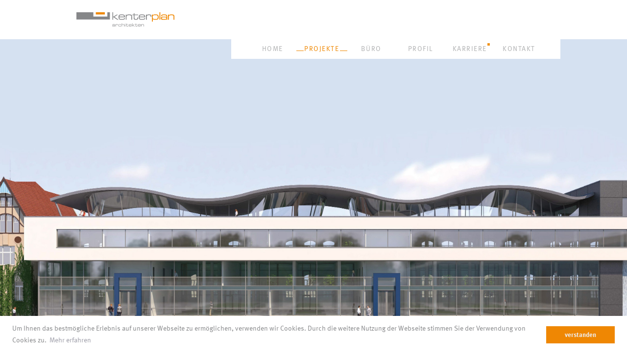

--- FILE ---
content_type: text/html; charset=UTF-8
request_url: http://kenterplan.de/projekte/neubau-multifunktionsgebaude-hinter-denkmalgeschutzter-fassade
body_size: 7943
content:
<!DOCTYPE html>

<html lang="de">
<head>
<meta charset="utf-8">
<meta name="viewport" content="width=device-width, initial-scale=1, user-scalable=no">

<title>Neubau Multifunktionsgebäude hinter denkmalgeschützter Fassade | kenterplan Architekten</title>
<meta name="description" content="Der Neubau eines Multifunktionsgebäudes mit denkmalgeschützter Fassade  verbindet zeitgemäße Architektur mit traditionsreichen klassischen Elementen." />
<meta name="robots" content="" />
<meta property="og:type" content="website" />
<meta property="og:title" content="Projektansicht | kenterplan Architekten" />
<meta property="og:description" content="Mehr als 20 Jahre Erfahrung – ein sicheres Fundament." />
<meta name="twitter:card" content="summary_large_image">
<meta name="twitter:title" content="Projektansicht | kenterplan Architekten">
<meta name="twitter:description" content="Mehr als 20 Jahre Erfahrung – ein sicheres Fundament.">
<!-- favicons -->

<!-- ohjunge style -->
<link rel="stylesheet" href="http://kenterplan.de/combine/dbc397b86c4d184a9f7f894e7219248e-1648622322">
<link rel="stylesheet" href="http://kenterplan.de/plugins/code200/eucookielawmadness/assets/cookieconsent.min.css" />

<!-- ohjunge script -->
<script src="http://kenterplan.de/combine/932ddb7ebd6b7bec59e53526666ef667-1648622322"></script>

<script src="https://use.typekit.net/zxr6qth.js"></script>
<script>try{Typekit.load({ async: true });}catch(e){}</script></head>
    <body>
        <div class="oh-nav-side-menu-wrapper">
            <svg id="logo" data-name="logo" viewBox="0 0 200 28.69">
  <defs>
    <clipPath id="a">
      <rect width="200" height="28.69" style="fill: none"/>
    </clipPath>
  </defs>
  <title>kenterplan</title>
  <g>
    <polygon points="63.17 0.01 63.17 8.77 34.57 8.77 34.57 0.01 0 0.01 0 14.67 68.37 14.67 68.37 0.01 63.17 0.01" style="fill: #868789"/>
    <rect x="39.59" width="18.45" height="4.43" style="fill: #ef8700"/>
    <g style="clip-path: url(#a)">
      <path d="M155.93,18.75v-5h.1a2.76,2.76,0,0,0,1.55,1.09,13.07,13.07,0,0,0,3.23.28,17.46,17.46,0,0,0,4.31-.36,3.41,3.41,0,0,0,2-1.49,6.54,6.54,0,0,0,.72-3.48,8.6,8.6,0,0,0-.39-2.92,3.21,3.21,0,0,0-1.47-1.71,4.81,4.81,0,0,0-1.76-.56A24.4,24.4,0,0,0,161,4.46a13.73,13.73,0,0,0-3.43.29A2.57,2.57,0,0,0,156,5.93h-.1V4.59h-1.64V18.75ZM164.8,6.4a2,2,0,0,1,1,1.15,7.28,7.28,0,0,1,.28,2.3,6.85,6.85,0,0,1-.26,2.11,2.17,2.17,0,0,1-.85,1.16,3.43,3.43,0,0,1-1.41.44,22,22,0,0,1-2.76.13,8.75,8.75,0,0,1-3.64-.49,2.05,2.05,0,0,1-1-1.16,7.39,7.39,0,0,1-.28-2.34,6.6,6.6,0,0,1,.26-2.07A2.2,2.2,0,0,1,157,6.48,3.42,3.42,0,0,1,158.41,6a25,25,0,0,1,3-.13,8,8,0,0,1,3.45.49m4.63,8.6h1.65V0h-1.65Zm5.32-7.43a1.31,1.31,0,0,1,.78-1.37A11.64,11.64,0,0,1,179,5.9a15.59,15.59,0,0,1,2.92.19,2.27,2.27,0,0,1,1.33.73,3.13,3.13,0,0,1,.49,2V9.91h-.14A2.37,2.37,0,0,0,182.07,9a28,28,0,0,0-4.19-.19,12.55,12.55,0,0,0-3.9.36,2,2,0,0,0-1.09,1,4.25,4.25,0,0,0-.32,1.85,4.37,4.37,0,0,0,.21,1.54,2.1,2.1,0,0,0,.76.94,3.33,3.33,0,0,0,1.61.55,36.21,36.21,0,0,0,3.8.13,14,14,0,0,0,3.25-.25,2.75,2.75,0,0,0,1.48-1.1h.09l0,1.22h1.63V9.52a14.06,14.06,0,0,0-.16-2.61,2.58,2.58,0,0,0-.71-1.29,3.42,3.42,0,0,0-1.82-.92,21.09,21.09,0,0,0-3.82-.24,12,12,0,0,0-4.61.59A2.24,2.24,0,0,0,173,7.27c0,.11,0,.26,0,.45h1.71Zm7.92,3a1.34,1.34,0,0,1,.94,1.36,1.34,1.34,0,0,1-.85,1.38,11.17,11.17,0,0,1-3.47.34,15.62,15.62,0,0,1-4.21-.3,1.38,1.38,0,0,1-.77-1.38,1.51,1.51,0,0,1,.65-1.41,3,3,0,0,1,1.15-.27q.81-.07,2.84-.07a12.64,12.64,0,0,1,3.71.35M187.1,15h1.65V10.19a12.1,12.1,0,0,1,.11-2,2.35,2.35,0,0,1,.49-1,3,3,0,0,1,1.6-.92,16.21,16.21,0,0,1,5.55-.08,2.35,2.35,0,0,1,1.28.69,2.21,2.21,0,0,1,.47,1,12.23,12.23,0,0,1,.11,2V15H200V9.12a9.92,9.92,0,0,0-.19-2.23,2.86,2.86,0,0,0-.68-1.29,3.28,3.28,0,0,0-1.7-.9,16.27,16.27,0,0,0-3.32-.25,13.13,13.13,0,0,0-3.65.35,2.69,2.69,0,0,0-1.61,1.35h-.12V4.59H187.1Z" style="fill: #ef8700"/>
      <path d="M73.39,15H75V10.06h.86L83.21,15H86L77.65,9.34,84.9,4.59H82.29L76,8.61H75V0H73.39Zm23.72-2.08a2.21,2.21,0,0,1-1.23.6,14.54,14.54,0,0,1-2.59.16,21.91,21.91,0,0,1-3.37-.18,2.67,2.67,0,0,1-1.51-.67,4.06,4.06,0,0,1-.77-2.67h11.6A13.2,13.2,0,0,0,99,7.42a3.72,3.72,0,0,0-.81-1.58,3.56,3.56,0,0,0-1.91-1.1,18.64,18.64,0,0,0-3.89-.29,14.44,14.44,0,0,0-4,.39,3.19,3.19,0,0,0-1.84,1.5,7.13,7.13,0,0,0-.67,3.48q0,3.3,1.58,4.42a4.88,4.88,0,0,0,2,.69,28.92,28.92,0,0,0,4,.2,9.47,9.47,0,0,0,4.43-.74,2.85,2.85,0,0,0,1.32-2.61H97.49a2,2,0,0,1-.38,1.13M87.7,8.76a2.92,2.92,0,0,1,.9-2.18,2.91,2.91,0,0,1,1.31-.52,15.06,15.06,0,0,1,2.44-.15,18.13,18.13,0,0,1,2.78.16,3.29,3.29,0,0,1,1.48.57,2.53,2.53,0,0,1,.81,2.13Zm13,6.24h1.64V10.19a12.07,12.07,0,0,1,.12-2,2.36,2.36,0,0,1,.49-1,3,3,0,0,1,1.6-.92,12.31,12.31,0,0,1,3-.28,12.11,12.11,0,0,1,2.57.2,2.35,2.35,0,0,1,1.28.68,2.2,2.2,0,0,1,.47,1,12,12,0,0,1,.12,2V15h1.64V9.12a9.85,9.85,0,0,0-.19-2.23,2.85,2.85,0,0,0-.68-1.29,3.28,3.28,0,0,0-1.69-.9,16.26,16.26,0,0,0-3.32-.25,13.15,13.15,0,0,0-3.65.35,2.69,2.69,0,0,0-1.61,1.35h-.12V4.59h-1.64Zm16.2-10.41h-2.56V6h2.56v5.07a10,10,0,0,0,.12,1.83,2.64,2.64,0,0,0,.46,1.06,2.57,2.57,0,0,0,1.41.9,10,10,0,0,0,2.64.27,8.61,8.61,0,0,0,2.56-.3,2.54,2.54,0,0,0,1.37-1,2.89,2.89,0,0,0,.43-1.09,10.68,10.68,0,0,0,.11-1.82V10.3h-1.64V11a10,10,0,0,1-.06,1.34,1.68,1.68,0,0,1-.25.68,1.46,1.46,0,0,1-.79.56,6.09,6.09,0,0,1-1.61.15,7.72,7.72,0,0,1-1.8-.16A1.67,1.67,0,0,1,119,13a1.44,1.44,0,0,1-.32-.66,17.84,17.84,0,0,1-.08-1.81V6h7.28V4.59h-7.28V2h-1.65Zm21.47,8.33a2.22,2.22,0,0,1-1.23.6,14.53,14.53,0,0,1-2.59.16,21.92,21.92,0,0,1-3.37-.18,2.68,2.68,0,0,1-1.51-.67,4.06,4.06,0,0,1-.77-2.67h11.6a13.27,13.27,0,0,0-.24-2.74,3.71,3.71,0,0,0-.81-1.58,3.56,3.56,0,0,0-1.91-1.1,18.63,18.63,0,0,0-3.88-.29,14.44,14.44,0,0,0-4,.39,3.19,3.19,0,0,0-1.84,1.5,7.15,7.15,0,0,0-.67,3.48q0,3.3,1.58,4.42a4.88,4.88,0,0,0,2,.69,28.9,28.9,0,0,0,4,.2,9.47,9.47,0,0,0,4.43-.74,2.84,2.84,0,0,0,1.32-2.61H138.8a2,2,0,0,1-.38,1.13M129,8.76a2.92,2.92,0,0,1,.9-2.18,2.91,2.91,0,0,1,1.31-.52,15,15,0,0,1,2.44-.15,18.15,18.15,0,0,1,2.78.16,3.28,3.28,0,0,1,1.48.57,2.53,2.53,0,0,1,.81,2.13ZM142,15h1.65V10.2q0-2.74.84-3.52t3.81-.77a4,4,0,0,1,2.6.58,1.52,1.52,0,0,1,.41.73,5.63,5.63,0,0,1,.11,1.31v.75h1.69V8.2a3.71,3.71,0,0,0-1.05-3,3,3,0,0,0-1.29-.62,11.2,11.2,0,0,0-2.29-.17,21,21,0,0,0-2.31.09,3.73,3.73,0,0,0-1.24.34A2.69,2.69,0,0,0,143.8,6h-.11V4.59H142Z" style="fill: #868789"/>
      <path d="M74.33,25.45a.56.56,0,0,1,.34-.58,5,5,0,0,1,1.48-.13,6.66,6.66,0,0,1,1.25.08,1,1,0,0,1,.57.31,1.34,1.34,0,0,1,.21.85v.48h-.06a1,1,0,0,0-.65-.4,12.14,12.14,0,0,0-1.8-.08,5.39,5.39,0,0,0-1.67.15.87.87,0,0,0-.47.41,1.83,1.83,0,0,0-.14.79,1.9,1.9,0,0,0,.09.66.91.91,0,0,0,.33.4,1.42,1.42,0,0,0,.69.23,15.69,15.69,0,0,0,1.63.06,5.94,5.94,0,0,0,1.39-.11,1.18,1.18,0,0,0,.63-.47h0v.52h.7V26.28a6,6,0,0,0-.07-1.12,1.1,1.1,0,0,0-.31-.56,1.46,1.46,0,0,0-.78-.39,9,9,0,0,0-1.64-.1,5.15,5.15,0,0,0-2,.25,1,1,0,0,0-.53,1s0,.11,0,.19h.73Zm3.39,1.3a.64.64,0,0,1,0,1.17,4.8,4.8,0,0,1-1.49.15,6.73,6.73,0,0,1-1.81-.13.59.59,0,0,1-.33-.59.64.64,0,0,1,.28-.61,1.25,1.25,0,0,1,.49-.12q.35,0,1.22,0a5.41,5.41,0,0,1,1.59.15m2.38,1.88h.71V26.57a2.15,2.15,0,0,1,.36-1.51,2.64,2.64,0,0,1,1.63-.33,1.73,1.73,0,0,1,1.11.25.65.65,0,0,1,.18.31,2.39,2.39,0,0,1,0,.56v.32h.72v-.46a1.59,1.59,0,0,0-.45-1.26,1.3,1.3,0,0,0-.55-.27,4.87,4.87,0,0,0-1-.07,9.16,9.16,0,0,0-1,0,1.62,1.62,0,0,0-.53.14,1.16,1.16,0,0,0-.5.48h0v-.6H80.1Zm10.18-.76a3.28,3.28,0,0,1-1.43.2,4.8,4.8,0,0,1-1.77-.2.89.89,0,0,1-.42-.48,2.55,2.55,0,0,1-.13-.92,3.39,3.39,0,0,1,.11-1A.91.91,0,0,1,87,25a3.3,3.3,0,0,1,1.58-.24,4.25,4.25,0,0,1,1.63.2.86.86,0,0,1,.41.83h.74a2.68,2.68,0,0,0-.11-.69,1.18,1.18,0,0,0-.28-.46,1.53,1.53,0,0,0-.79-.39,8.34,8.34,0,0,0-1.59-.11,6.05,6.05,0,0,0-1.71.17,1.4,1.4,0,0,0-.8.65,3,3,0,0,0-.28,1.48,2.25,2.25,0,0,0,.65,1.89,1.88,1.88,0,0,0,.85.31,12.52,12.52,0,0,0,1.71.09,6,6,0,0,0,1.31-.11,1.38,1.38,0,0,0,.7-.38A1.71,1.71,0,0,0,91.36,27h-.72a1,1,0,0,1-.37.85m2.23.76h.7v-2.1a4.81,4.81,0,0,1,.05-.87,1,1,0,0,1,.23-.44,1.33,1.33,0,0,1,.69-.37,5.43,5.43,0,0,1,1.27-.12,5.19,5.19,0,0,1,1.1.09.94.94,0,0,1,.54.3,1,1,0,0,1,.2.46,6.39,6.39,0,0,1,0,1v2.1H98V26.31A6.09,6.09,0,0,0,98,25.18a1.2,1.2,0,0,0-.3-.58,1.44,1.44,0,0,0-.73-.38,6.74,6.74,0,0,0-1.4-.11,5.79,5.79,0,0,0-1.57.15,1.17,1.17,0,0,0-.7.57h-.06V22.21h-.7Zm6.78,0H100V24.17h-.71Zm0-5.58H100v-.84h-.71ZM102,24.17h-1.1v.6H102v2.17a4.43,4.43,0,0,0,.05.79,1.14,1.14,0,0,0,.2.46,1.11,1.11,0,0,0,.6.39,4.28,4.28,0,0,0,1.13.12,3.69,3.69,0,0,0,1.1-.13,1.09,1.09,0,0,0,.59-.42,1.2,1.2,0,0,0,.19-.47,4.57,4.57,0,0,0,0-.78v-.28h-.7v.28a4.38,4.38,0,0,1,0,.57.73.73,0,0,1-.11.29.62.62,0,0,1-.34.24,2.6,2.6,0,0,1-.69.07,3.31,3.31,0,0,1-.77-.07.72.72,0,0,1-.39-.23.61.61,0,0,1-.14-.28c0-.09,0-.35,0-.78V24.77h3.12v-.6h-3.12V23.06H102Zm9.68,3.57a1,1,0,0,1-.53.26,6.13,6.13,0,0,1-1.11.07,9.37,9.37,0,0,1-1.45-.08,1.15,1.15,0,0,1-.65-.29,1.74,1.74,0,0,1-.33-1.14h5a5.76,5.76,0,0,0-.1-1.18,1.58,1.58,0,0,0-.35-.68,1.52,1.52,0,0,0-.82-.47,7.94,7.94,0,0,0-1.66-.12,6.2,6.2,0,0,0-1.72.17,1.37,1.37,0,0,0-.79.64,3.06,3.06,0,0,0-.29,1.49,2.19,2.19,0,0,0,.68,1.89,2.09,2.09,0,0,0,.88.29,12.38,12.38,0,0,0,1.7.09,4.07,4.07,0,0,0,1.9-.32,1.22,1.22,0,0,0,.56-1.12h-.74a.85.85,0,0,1-.17.48m-4-1.78a1,1,0,0,1,.95-1.16,6.38,6.38,0,0,1,1-.06,7.85,7.85,0,0,1,1.19.07,1.4,1.4,0,0,1,.63.24,1.08,1.08,0,0,1,.35.91Zm6.11,2.67h.71V26.51h.37l3.14,2.12h1.18l-3.56-2.43,3.11-2h-1.12l-2.69,1.72h-.41V22.21h-.71Zm6.87-4.46h-1.1v.6h1.1v2.17a4.43,4.43,0,0,0,.05.79,1.13,1.13,0,0,0,.2.46,1.11,1.11,0,0,0,.6.39,4.28,4.28,0,0,0,1.13.12,3.68,3.68,0,0,0,1.1-.13,1.08,1.08,0,0,0,.59-.42,1.2,1.2,0,0,0,.19-.47,4.55,4.55,0,0,0,.05-.78v-.28h-.7v.28a4.38,4.38,0,0,1,0,.57.73.73,0,0,1-.11.29.62.62,0,0,1-.34.24,2.59,2.59,0,0,1-.69.07,3.31,3.31,0,0,1-.77-.07.72.72,0,0,1-.39-.23.61.61,0,0,1-.14-.28c0-.09,0-.35,0-.78V24.77h3.12v-.6h-3.12V23.06h-.7Zm9.68,3.57a1,1,0,0,1-.53.26,6.13,6.13,0,0,1-1.11.07,9.37,9.37,0,0,1-1.45-.08,1.15,1.15,0,0,1-.65-.29,1.74,1.74,0,0,1-.33-1.14h5a5.76,5.76,0,0,0-.1-1.18,1.59,1.59,0,0,0-.35-.68,1.53,1.53,0,0,0-.82-.47,7.94,7.94,0,0,0-1.67-.12,6.2,6.2,0,0,0-1.72.17,1.37,1.37,0,0,0-.79.64,3.06,3.06,0,0,0-.29,1.49,2.19,2.19,0,0,0,.68,1.89,2.09,2.09,0,0,0,.88.29,12.38,12.38,0,0,0,1.7.09,4.07,4.07,0,0,0,1.9-.32,1.22,1.22,0,0,0,.56-1.12h-.74a.85.85,0,0,1-.16.48m-4-1.78a1,1,0,0,1,.95-1.16,6.38,6.38,0,0,1,1-.06,7.82,7.82,0,0,1,1.19.07A1.41,1.41,0,0,1,130,25a1.08,1.08,0,0,1,.35.91Zm6.07,2.67h.7V26.57a5.18,5.18,0,0,1,.05-.88,1,1,0,0,1,.21-.44,1.3,1.3,0,0,1,.69-.39,5.25,5.25,0,0,1,1.27-.12,5.19,5.19,0,0,1,1.1.09,1,1,0,0,1,.55.3.93.93,0,0,1,.2.44,5.18,5.18,0,0,1,0,.86v2.22h.71V26.11a4.28,4.28,0,0,0-.08-1,1.24,1.24,0,0,0-.29-.55,1.41,1.41,0,0,0-.73-.38,7,7,0,0,0-1.42-.11,5.71,5.71,0,0,0-1.56.15,1.16,1.16,0,0,0-.69.58H133v-.67h-.7Z" style="fill: #868789"/>
    </g>
  </g>
</svg>            <nav class="oh-nav-side-menu">
                <ul>
    <li role="presentation" class="  ">
        <a href="http://kenterplan.de" >
            Home
        </a>
    </li>
    <li role="presentation" class=" child-active ">
        <a href="/#projekte" >
            Projekte
        </a>
    </li>
    <li role="presentation" class="  ">
        <a href="http://kenterplan.de/buero" >
            Büro
        </a>
    </li>
    <li role="presentation" class="  ">
        <a href="http://kenterplan.de/profil" >
            Profil
        </a>
    </li>
    <li role="presentation" class="  karriere">
        <a href="http://kenterplan.de/karriere" >
            Karriere
        </a>
    </li>
    <li role="presentation" class="  ">
        <a href="http://kenterplan.de/kontakt" >
            Kontakt
        </a>
    </li>
</ul>
            </nav>
            <a href="#side_menu" class="oh-nav-side-trigger"><i></i></a>
        </div>
                <div class="header-wrapper">
            <header>
                <div class="container">
                    <div class="col-group">
                        <div class="col-mb-24">
                            <a href="http://kenterplan.de" class="logo">
                                <svg id="logo" data-name="logo" viewBox="0 0 200 28.69">
  <defs>
    <clipPath id="a">
      <rect width="200" height="28.69" style="fill: none"/>
    </clipPath>
  </defs>
  <title>kenterplan</title>
  <g>
    <polygon points="63.17 0.01 63.17 8.77 34.57 8.77 34.57 0.01 0 0.01 0 14.67 68.37 14.67 68.37 0.01 63.17 0.01" style="fill: #868789"/>
    <rect x="39.59" width="18.45" height="4.43" style="fill: #ef8700"/>
    <g style="clip-path: url(#a)">
      <path d="M155.93,18.75v-5h.1a2.76,2.76,0,0,0,1.55,1.09,13.07,13.07,0,0,0,3.23.28,17.46,17.46,0,0,0,4.31-.36,3.41,3.41,0,0,0,2-1.49,6.54,6.54,0,0,0,.72-3.48,8.6,8.6,0,0,0-.39-2.92,3.21,3.21,0,0,0-1.47-1.71,4.81,4.81,0,0,0-1.76-.56A24.4,24.4,0,0,0,161,4.46a13.73,13.73,0,0,0-3.43.29A2.57,2.57,0,0,0,156,5.93h-.1V4.59h-1.64V18.75ZM164.8,6.4a2,2,0,0,1,1,1.15,7.28,7.28,0,0,1,.28,2.3,6.85,6.85,0,0,1-.26,2.11,2.17,2.17,0,0,1-.85,1.16,3.43,3.43,0,0,1-1.41.44,22,22,0,0,1-2.76.13,8.75,8.75,0,0,1-3.64-.49,2.05,2.05,0,0,1-1-1.16,7.39,7.39,0,0,1-.28-2.34,6.6,6.6,0,0,1,.26-2.07A2.2,2.2,0,0,1,157,6.48,3.42,3.42,0,0,1,158.41,6a25,25,0,0,1,3-.13,8,8,0,0,1,3.45.49m4.63,8.6h1.65V0h-1.65Zm5.32-7.43a1.31,1.31,0,0,1,.78-1.37A11.64,11.64,0,0,1,179,5.9a15.59,15.59,0,0,1,2.92.19,2.27,2.27,0,0,1,1.33.73,3.13,3.13,0,0,1,.49,2V9.91h-.14A2.37,2.37,0,0,0,182.07,9a28,28,0,0,0-4.19-.19,12.55,12.55,0,0,0-3.9.36,2,2,0,0,0-1.09,1,4.25,4.25,0,0,0-.32,1.85,4.37,4.37,0,0,0,.21,1.54,2.1,2.1,0,0,0,.76.94,3.33,3.33,0,0,0,1.61.55,36.21,36.21,0,0,0,3.8.13,14,14,0,0,0,3.25-.25,2.75,2.75,0,0,0,1.48-1.1h.09l0,1.22h1.63V9.52a14.06,14.06,0,0,0-.16-2.61,2.58,2.58,0,0,0-.71-1.29,3.42,3.42,0,0,0-1.82-.92,21.09,21.09,0,0,0-3.82-.24,12,12,0,0,0-4.61.59A2.24,2.24,0,0,0,173,7.27c0,.11,0,.26,0,.45h1.71Zm7.92,3a1.34,1.34,0,0,1,.94,1.36,1.34,1.34,0,0,1-.85,1.38,11.17,11.17,0,0,1-3.47.34,15.62,15.62,0,0,1-4.21-.3,1.38,1.38,0,0,1-.77-1.38,1.51,1.51,0,0,1,.65-1.41,3,3,0,0,1,1.15-.27q.81-.07,2.84-.07a12.64,12.64,0,0,1,3.71.35M187.1,15h1.65V10.19a12.1,12.1,0,0,1,.11-2,2.35,2.35,0,0,1,.49-1,3,3,0,0,1,1.6-.92,16.21,16.21,0,0,1,5.55-.08,2.35,2.35,0,0,1,1.28.69,2.21,2.21,0,0,1,.47,1,12.23,12.23,0,0,1,.11,2V15H200V9.12a9.92,9.92,0,0,0-.19-2.23,2.86,2.86,0,0,0-.68-1.29,3.28,3.28,0,0,0-1.7-.9,16.27,16.27,0,0,0-3.32-.25,13.13,13.13,0,0,0-3.65.35,2.69,2.69,0,0,0-1.61,1.35h-.12V4.59H187.1Z" style="fill: #ef8700"/>
      <path d="M73.39,15H75V10.06h.86L83.21,15H86L77.65,9.34,84.9,4.59H82.29L76,8.61H75V0H73.39Zm23.72-2.08a2.21,2.21,0,0,1-1.23.6,14.54,14.54,0,0,1-2.59.16,21.91,21.91,0,0,1-3.37-.18,2.67,2.67,0,0,1-1.51-.67,4.06,4.06,0,0,1-.77-2.67h11.6A13.2,13.2,0,0,0,99,7.42a3.72,3.72,0,0,0-.81-1.58,3.56,3.56,0,0,0-1.91-1.1,18.64,18.64,0,0,0-3.89-.29,14.44,14.44,0,0,0-4,.39,3.19,3.19,0,0,0-1.84,1.5,7.13,7.13,0,0,0-.67,3.48q0,3.3,1.58,4.42a4.88,4.88,0,0,0,2,.69,28.92,28.92,0,0,0,4,.2,9.47,9.47,0,0,0,4.43-.74,2.85,2.85,0,0,0,1.32-2.61H97.49a2,2,0,0,1-.38,1.13M87.7,8.76a2.92,2.92,0,0,1,.9-2.18,2.91,2.91,0,0,1,1.31-.52,15.06,15.06,0,0,1,2.44-.15,18.13,18.13,0,0,1,2.78.16,3.29,3.29,0,0,1,1.48.57,2.53,2.53,0,0,1,.81,2.13Zm13,6.24h1.64V10.19a12.07,12.07,0,0,1,.12-2,2.36,2.36,0,0,1,.49-1,3,3,0,0,1,1.6-.92,12.31,12.31,0,0,1,3-.28,12.11,12.11,0,0,1,2.57.2,2.35,2.35,0,0,1,1.28.68,2.2,2.2,0,0,1,.47,1,12,12,0,0,1,.12,2V15h1.64V9.12a9.85,9.85,0,0,0-.19-2.23,2.85,2.85,0,0,0-.68-1.29,3.28,3.28,0,0,0-1.69-.9,16.26,16.26,0,0,0-3.32-.25,13.15,13.15,0,0,0-3.65.35,2.69,2.69,0,0,0-1.61,1.35h-.12V4.59h-1.64Zm16.2-10.41h-2.56V6h2.56v5.07a10,10,0,0,0,.12,1.83,2.64,2.64,0,0,0,.46,1.06,2.57,2.57,0,0,0,1.41.9,10,10,0,0,0,2.64.27,8.61,8.61,0,0,0,2.56-.3,2.54,2.54,0,0,0,1.37-1,2.89,2.89,0,0,0,.43-1.09,10.68,10.68,0,0,0,.11-1.82V10.3h-1.64V11a10,10,0,0,1-.06,1.34,1.68,1.68,0,0,1-.25.68,1.46,1.46,0,0,1-.79.56,6.09,6.09,0,0,1-1.61.15,7.72,7.72,0,0,1-1.8-.16A1.67,1.67,0,0,1,119,13a1.44,1.44,0,0,1-.32-.66,17.84,17.84,0,0,1-.08-1.81V6h7.28V4.59h-7.28V2h-1.65Zm21.47,8.33a2.22,2.22,0,0,1-1.23.6,14.53,14.53,0,0,1-2.59.16,21.92,21.92,0,0,1-3.37-.18,2.68,2.68,0,0,1-1.51-.67,4.06,4.06,0,0,1-.77-2.67h11.6a13.27,13.27,0,0,0-.24-2.74,3.71,3.71,0,0,0-.81-1.58,3.56,3.56,0,0,0-1.91-1.1,18.63,18.63,0,0,0-3.88-.29,14.44,14.44,0,0,0-4,.39,3.19,3.19,0,0,0-1.84,1.5,7.15,7.15,0,0,0-.67,3.48q0,3.3,1.58,4.42a4.88,4.88,0,0,0,2,.69,28.9,28.9,0,0,0,4,.2,9.47,9.47,0,0,0,4.43-.74,2.84,2.84,0,0,0,1.32-2.61H138.8a2,2,0,0,1-.38,1.13M129,8.76a2.92,2.92,0,0,1,.9-2.18,2.91,2.91,0,0,1,1.31-.52,15,15,0,0,1,2.44-.15,18.15,18.15,0,0,1,2.78.16,3.28,3.28,0,0,1,1.48.57,2.53,2.53,0,0,1,.81,2.13ZM142,15h1.65V10.2q0-2.74.84-3.52t3.81-.77a4,4,0,0,1,2.6.58,1.52,1.52,0,0,1,.41.73,5.63,5.63,0,0,1,.11,1.31v.75h1.69V8.2a3.71,3.71,0,0,0-1.05-3,3,3,0,0,0-1.29-.62,11.2,11.2,0,0,0-2.29-.17,21,21,0,0,0-2.31.09,3.73,3.73,0,0,0-1.24.34A2.69,2.69,0,0,0,143.8,6h-.11V4.59H142Z" style="fill: #868789"/>
      <path d="M74.33,25.45a.56.56,0,0,1,.34-.58,5,5,0,0,1,1.48-.13,6.66,6.66,0,0,1,1.25.08,1,1,0,0,1,.57.31,1.34,1.34,0,0,1,.21.85v.48h-.06a1,1,0,0,0-.65-.4,12.14,12.14,0,0,0-1.8-.08,5.39,5.39,0,0,0-1.67.15.87.87,0,0,0-.47.41,1.83,1.83,0,0,0-.14.79,1.9,1.9,0,0,0,.09.66.91.91,0,0,0,.33.4,1.42,1.42,0,0,0,.69.23,15.69,15.69,0,0,0,1.63.06,5.94,5.94,0,0,0,1.39-.11,1.18,1.18,0,0,0,.63-.47h0v.52h.7V26.28a6,6,0,0,0-.07-1.12,1.1,1.1,0,0,0-.31-.56,1.46,1.46,0,0,0-.78-.39,9,9,0,0,0-1.64-.1,5.15,5.15,0,0,0-2,.25,1,1,0,0,0-.53,1s0,.11,0,.19h.73Zm3.39,1.3a.64.64,0,0,1,0,1.17,4.8,4.8,0,0,1-1.49.15,6.73,6.73,0,0,1-1.81-.13.59.59,0,0,1-.33-.59.64.64,0,0,1,.28-.61,1.25,1.25,0,0,1,.49-.12q.35,0,1.22,0a5.41,5.41,0,0,1,1.59.15m2.38,1.88h.71V26.57a2.15,2.15,0,0,1,.36-1.51,2.64,2.64,0,0,1,1.63-.33,1.73,1.73,0,0,1,1.11.25.65.65,0,0,1,.18.31,2.39,2.39,0,0,1,0,.56v.32h.72v-.46a1.59,1.59,0,0,0-.45-1.26,1.3,1.3,0,0,0-.55-.27,4.87,4.87,0,0,0-1-.07,9.16,9.16,0,0,0-1,0,1.62,1.62,0,0,0-.53.14,1.16,1.16,0,0,0-.5.48h0v-.6H80.1Zm10.18-.76a3.28,3.28,0,0,1-1.43.2,4.8,4.8,0,0,1-1.77-.2.89.89,0,0,1-.42-.48,2.55,2.55,0,0,1-.13-.92,3.39,3.39,0,0,1,.11-1A.91.91,0,0,1,87,25a3.3,3.3,0,0,1,1.58-.24,4.25,4.25,0,0,1,1.63.2.86.86,0,0,1,.41.83h.74a2.68,2.68,0,0,0-.11-.69,1.18,1.18,0,0,0-.28-.46,1.53,1.53,0,0,0-.79-.39,8.34,8.34,0,0,0-1.59-.11,6.05,6.05,0,0,0-1.71.17,1.4,1.4,0,0,0-.8.65,3,3,0,0,0-.28,1.48,2.25,2.25,0,0,0,.65,1.89,1.88,1.88,0,0,0,.85.31,12.52,12.52,0,0,0,1.71.09,6,6,0,0,0,1.31-.11,1.38,1.38,0,0,0,.7-.38A1.71,1.71,0,0,0,91.36,27h-.72a1,1,0,0,1-.37.85m2.23.76h.7v-2.1a4.81,4.81,0,0,1,.05-.87,1,1,0,0,1,.23-.44,1.33,1.33,0,0,1,.69-.37,5.43,5.43,0,0,1,1.27-.12,5.19,5.19,0,0,1,1.1.09.94.94,0,0,1,.54.3,1,1,0,0,1,.2.46,6.39,6.39,0,0,1,0,1v2.1H98V26.31A6.09,6.09,0,0,0,98,25.18a1.2,1.2,0,0,0-.3-.58,1.44,1.44,0,0,0-.73-.38,6.74,6.74,0,0,0-1.4-.11,5.79,5.79,0,0,0-1.57.15,1.17,1.17,0,0,0-.7.57h-.06V22.21h-.7Zm6.78,0H100V24.17h-.71Zm0-5.58H100v-.84h-.71ZM102,24.17h-1.1v.6H102v2.17a4.43,4.43,0,0,0,.05.79,1.14,1.14,0,0,0,.2.46,1.11,1.11,0,0,0,.6.39,4.28,4.28,0,0,0,1.13.12,3.69,3.69,0,0,0,1.1-.13,1.09,1.09,0,0,0,.59-.42,1.2,1.2,0,0,0,.19-.47,4.57,4.57,0,0,0,0-.78v-.28h-.7v.28a4.38,4.38,0,0,1,0,.57.73.73,0,0,1-.11.29.62.62,0,0,1-.34.24,2.6,2.6,0,0,1-.69.07,3.31,3.31,0,0,1-.77-.07.72.72,0,0,1-.39-.23.61.61,0,0,1-.14-.28c0-.09,0-.35,0-.78V24.77h3.12v-.6h-3.12V23.06H102Zm9.68,3.57a1,1,0,0,1-.53.26,6.13,6.13,0,0,1-1.11.07,9.37,9.37,0,0,1-1.45-.08,1.15,1.15,0,0,1-.65-.29,1.74,1.74,0,0,1-.33-1.14h5a5.76,5.76,0,0,0-.1-1.18,1.58,1.58,0,0,0-.35-.68,1.52,1.52,0,0,0-.82-.47,7.94,7.94,0,0,0-1.66-.12,6.2,6.2,0,0,0-1.72.17,1.37,1.37,0,0,0-.79.64,3.06,3.06,0,0,0-.29,1.49,2.19,2.19,0,0,0,.68,1.89,2.09,2.09,0,0,0,.88.29,12.38,12.38,0,0,0,1.7.09,4.07,4.07,0,0,0,1.9-.32,1.22,1.22,0,0,0,.56-1.12h-.74a.85.85,0,0,1-.17.48m-4-1.78a1,1,0,0,1,.95-1.16,6.38,6.38,0,0,1,1-.06,7.85,7.85,0,0,1,1.19.07,1.4,1.4,0,0,1,.63.24,1.08,1.08,0,0,1,.35.91Zm6.11,2.67h.71V26.51h.37l3.14,2.12h1.18l-3.56-2.43,3.11-2h-1.12l-2.69,1.72h-.41V22.21h-.71Zm6.87-4.46h-1.1v.6h1.1v2.17a4.43,4.43,0,0,0,.05.79,1.13,1.13,0,0,0,.2.46,1.11,1.11,0,0,0,.6.39,4.28,4.28,0,0,0,1.13.12,3.68,3.68,0,0,0,1.1-.13,1.08,1.08,0,0,0,.59-.42,1.2,1.2,0,0,0,.19-.47,4.55,4.55,0,0,0,.05-.78v-.28h-.7v.28a4.38,4.38,0,0,1,0,.57.73.73,0,0,1-.11.29.62.62,0,0,1-.34.24,2.59,2.59,0,0,1-.69.07,3.31,3.31,0,0,1-.77-.07.72.72,0,0,1-.39-.23.61.61,0,0,1-.14-.28c0-.09,0-.35,0-.78V24.77h3.12v-.6h-3.12V23.06h-.7Zm9.68,3.57a1,1,0,0,1-.53.26,6.13,6.13,0,0,1-1.11.07,9.37,9.37,0,0,1-1.45-.08,1.15,1.15,0,0,1-.65-.29,1.74,1.74,0,0,1-.33-1.14h5a5.76,5.76,0,0,0-.1-1.18,1.59,1.59,0,0,0-.35-.68,1.53,1.53,0,0,0-.82-.47,7.94,7.94,0,0,0-1.67-.12,6.2,6.2,0,0,0-1.72.17,1.37,1.37,0,0,0-.79.64,3.06,3.06,0,0,0-.29,1.49,2.19,2.19,0,0,0,.68,1.89,2.09,2.09,0,0,0,.88.29,12.38,12.38,0,0,0,1.7.09,4.07,4.07,0,0,0,1.9-.32,1.22,1.22,0,0,0,.56-1.12h-.74a.85.85,0,0,1-.16.48m-4-1.78a1,1,0,0,1,.95-1.16,6.38,6.38,0,0,1,1-.06,7.82,7.82,0,0,1,1.19.07A1.41,1.41,0,0,1,130,25a1.08,1.08,0,0,1,.35.91Zm6.07,2.67h.7V26.57a5.18,5.18,0,0,1,.05-.88,1,1,0,0,1,.21-.44,1.3,1.3,0,0,1,.69-.39,5.25,5.25,0,0,1,1.27-.12,5.19,5.19,0,0,1,1.1.09,1,1,0,0,1,.55.3.93.93,0,0,1,.2.44,5.18,5.18,0,0,1,0,.86v2.22h.71V26.11a4.28,4.28,0,0,0-.08-1,1.24,1.24,0,0,0-.29-.55,1.41,1.41,0,0,0-.73-.38,7,7,0,0,0-1.42-.11,5.71,5.71,0,0,0-1.56.15,1.16,1.16,0,0,0-.69.58H133v-.67h-.7Z" style="fill: #868789"/>
    </g>
  </g>
</svg>                            </a>
                        </div>
                        <!-- <div class="col-mb-8 col-16"> -->
                            <div class="navigation-wrapper">
                                <nav class="nav-horizontal">
                                    <ul>
    <li role="presentation" class="  ">
        <a href="http://kenterplan.de" >
            Home
        </a>
    </li>
    <li role="presentation" class=" child-active ">
        <a href="/#projekte" >
            Projekte
        </a>
    </li>
    <li role="presentation" class="  ">
        <a href="http://kenterplan.de/buero" >
            Büro
        </a>
    </li>
    <li role="presentation" class="  ">
        <a href="http://kenterplan.de/profil" >
            Profil
        </a>
    </li>
    <li role="presentation" class="  karriere">
        <a href="http://kenterplan.de/karriere" >
            Karriere
        </a>
    </li>
    <li role="presentation" class="  ">
        <a href="http://kenterplan.de/kontakt" >
            Kontakt
        </a>
    </li>
</ul>
                                </nav>
                                <a href="#side_menu" class="oh-nav-side-trigger"><i></i></a>
                            </div>
                        <!-- </div> -->
                    </div>
                </div>
            </header>
        </div>
            <main>
                <div class="hero">
    <div class="ar-mb-8-4 ar-8-4 image-container" style="background-image: url( http://kenterplan.de/storage/app/uploads/public/58f/f67/098/thumb_104_0_0_0_0_auto.jpeg );">
        <div class="ar-content">
            
            <div class="ar-content-cover">
            </div>
        </div>
    </div>
</div>

<div class="container">
    <div class="col-group spacer-bottom">
        <div class="col-mb-24 col-8 spacer-lr">
            <h1>Der Neubau eines Multifunktionsgebäudes mit denkmalgeschützter Fassade  verbindet zeitgemäße Architektur mit traditionsreichen klassischen Elementen.</h1>
        </div>
        <div class="col-mb-24 col-16 spacer-lr">
                        <p>Im Zuge einer großräumlichen Flächenuntersuchung im Bielefelder Stadtteil Brackwede war ein Entwurf für ein Multifunktionsgebäude unter Einbeziehung einer denkmalgeschützten Fassade zu entwickeln.</p>

<p>Die &nbsp;kurz nach der Wende des letzten Jahrhunderts entstandene Klinkerfassade, mit ihren reichhaltigen Verzierungen und das benachbarte Villengebäude sollten &nbsp;erhalten bleiben und identitätsstiftende Wirkung für das Gesamtareal entfalten.</p>

<p>Das die Umgebung prägende Element Wasser sollte ebenfalls Eingang in die Gestaltung finden.</p>

<p>Hinter der denkmalgeschützten Fassade wurde ein 4- geschossiger, 3- bündiger Riegel mit 2 Erschließungseinheiten entwickelt, der die Zuschnitte unterschiedlich großer Mietflächen zulässt.</p>

<p>Die erforderlichen 2. Rettungswege werden durch Fluchtbalkone zwischen Neubau und der denkmalgeschützten Fassade realisiert, die damit auch gleichzeitig Membran und Klimapuffer nach Süde-Westen wird.</p>

<p>Der Anschluss an die Villa wird mittels einer Nut thematisiert.</p>

<p>Auf der Nordseite betont ein Wasserfall das schräg ausgestellte Gebäudeende, das wellenförmige Schalendach schließt die Sonderräume des letzten Obergeschosses nach oben ab und verbindet die Villa mit dem höheren, südwestlichen Annex.</p>
        </div>
    </div>
    <div class="col-group spacer-inner">
                        <img
                src="http://kenterplan.de/storage/app/uploads/public/58f/f49/ce9/thumb_103_1006_0_0_0_auto.jpg"
                alt=""
                class="col-mb-24"
            />

                </div>
    <div class="col-group back-link">
        <a href="http://kenterplan.de">zurück zur Projektübersicht</a>
    </div>
</div>            </main>
            <footer>
                <div class="container">
                    <div class="col-group">
                        <div class="col-mb-24 col-16 footer-content">
                            <p>
                                kenterplan gmbh<br>
                                Lessingstraße 6 _ 33604 Bielefeld
                                _ T <a class="unobtrusive" href="tel:+495213056940">0521.3056940</a>
                                _ F 0521.3056941<br>
                                <a class="mail" href="mailto:info@kenterplan.de">info@kenterplan.de</a> _ <a href="http://kenterplan.de">www.kenterplan.de</a>
                                <br>
                                <span class="footer-spacer">
                                    <a href="http://kenterplan.de/impressum">Impressum</a> &nbsp;&nbsp;
                                    <a href="http://kenterplan.de/datenschutz">Datenschutz</a> &nbsp;&nbsp;
                                    <a href="http://kenterplan.de/kontakt">Kontakt</a>
                                </span>
                            </p>
                        </div>
                    </div>
                </div>
                <div class="footer-bg"></div>
            </footer>

                
<script src="http://kenterplan.de/plugins/code200/eucookielawmadness/assets/cookieconsent.min.js"></script>
<script>
        window.cookieconsent.initialise({
            content: {
                "header":"Wir verwenden Cookies!",
                "message":"Um Ihnen das bestmögliche Erlebnis auf unserer Webseite zu ermöglichen, verwenden wir Cookies. Durch die weitere Nutzung der Webseite stimmen Sie der Verwendung von Cookies zu.",
                "dismiss":"verstanden",
                "allow":"Allow",
                "deny":"Ablehnen",
                "link":"Mehr erfahren",
                "href":"https://www.kenterplan.de/datenschutz"
            },
            "position":"bottom",
            "container":"",
            "palette": {
                popup:{"background":"#ffffff","text":"#838391"},
button:{"background":"#EF8703","text":"#edeff5"},
highlight: {background: '#ffffff', border: '#ffffff', text: '#838391'}
            },
            "theme":"block",
            "elements":{
                header: '<span class="cc-header">{{header}}</span> ',
message: '<span id="cookieconsent:desc" class="cc-message">{{message}}</span>',
messagelink: '<span id="cookieconsent:desc" class="cc-message">{{message}} <a aria-label="learn more about cookies" tabindex="0" class="cc-link" href="{{href}}" target="_blank">{{link}}</a></span>',
dismiss: '<a aria-label="dismiss cookie message" tabindex="0" class="cc-btn cc-dismiss">{{dismiss}}</a>',
allow: '<a aria-label="allow cookies" tabindex="0" class="cc-btn cc-allow">{{allow}}</a>',
deny: '<a aria-label="deny cookies" tabindex="0" class="cc-btn cc-deny">{{deny}}</a>',
link: '<a aria-label="learn more about cookies" tabindex="0" class="cc-link" href="{{href}}" target="_blank">{{link}}</a>',
close: '<span aria-label="dismiss cookie message" tabindex="0" class="cc-close">{{close}}</span>'
            },
            "compliance": {
                'info': '<div class="cc-compliance">{{dismiss}}</div>',
'opt-in': '<div class="cc-compliance cc-highlight">{{dismiss}}{{allow}}</div>',
'opt-out': '<div class="cc-compliance cc-highlight">{{deny}}{{dismiss}}</div>',
            },
            "type":"info",
            "revokable":false,
            "revokeBtn":"<div class=\"cc-revoke {{classes}}\">Cookie Policy<\/div>",
            "static":false,
            "dismissOnScroll":"",
            "dismissOnTimeout":"",

            "cookie.path": "/",
            "cookie.name": "cookieconsent_status",
            "cookie.domain": "",
            "cookie.expiryDays": "365",

            onStatusChange: function(status, chosenBefore) {
                if(status == 'deny'){
                    clearAllCookiesExceptCookieNotice();
                }

                window.location.reload();
            }
        });

        function getCookieDomain() {
            var cookieDomain = "";
            if(cookieDomain.trim() == ""){
                cookieDomain = window.location.hostname;
            }
            return cookieDomain;
        }

        function getCookiePath() {
            var cookiePath =  "/";
            if(cookiePath.trim() == "") {
                cookiePath = "/";
            }
            return cookiePath;
        }

        function clearAllCookiesExceptCookieNotice() {
            var cookies = document.cookie.split(";");
            var cookieDomain = getCookieDomain();
            var cookiePath = getCookiePath();

            for (var i = 0; i < cookies.length; i++) {
                var spcook =  cookies[i].split("=");
                var cookieName = spcook[0].trim();
                if(cookieName != 'cookieconsent_status') {
                     document.cookie = cookieName + "=; expires=Thu, 01 Jan 1970 00:00:01 GMT; domain="+cookieDomain+"; path="+cookiePath;
                     document.cookie = cookieName + "=; expires=Thu, 01 Jan 1970 00:00:01 GMT; domain=."+cookieDomain+"; path="+cookiePath;
                }
            }
        }</script>
<script src="/modules/system/assets/js/framework.js"></script>
<script src="/modules/system/assets/js/framework.extras.js"></script>
<link rel="stylesheet" property="stylesheet" href="/modules/system/assets/css/framework.extras.css">
    </body>
</html>

--- FILE ---
content_type: text/css; charset=UTF-8
request_url: http://kenterplan.de/combine/dbc397b86c4d184a9f7f894e7219248e-1648622322
body_size: 455400
content:
@font-face{font-family:Material-Design-Iconic-Font;src:url(../themes/kenterplan/assets/fonts/Material-Design-Iconic-Font.woff2?v=2.2.0) format('woff2'),url(../themes/kenterplan/assets/fonts/Material-Design-Iconic-Font.woff?v=2.2.0) format('woff'),url(../themes/kenterplan/assets/fonts/Material-Design-Iconic-Font.ttf?v=2.2.0) format('truetype')}.zmdi{display:inline-block;font:normal normal normal 14px/1 'Material-Design-Iconic-Font';font-size:inherit;text-rendering:auto;-webkit-font-smoothing:antialiased;-moz-osx-font-smoothing:grayscale}.zmdi-hc-lg{font-size:1.33333333em;line-height:.75em;vertical-align:-15%}.zmdi-hc-2x{font-size:2em}.zmdi-hc-3x{font-size:3em}.zmdi-hc-4x{font-size:4em}.zmdi-hc-5x{font-size:5em}.zmdi-hc-fw{width:1.28571429em;text-align:center}.zmdi-hc-ul{padding-left:0;margin-left:2.14285714em;list-style-type:none}.zmdi-hc-ul>li{position:relative}.zmdi-hc-li{position:absolute;left:-2.14285714em;width:2.14285714em;top:.14285714em;text-align:center}.zmdi-hc-li.zmdi-hc-lg{left:-1.85714286em}.zmdi-hc-border{padding:.1em .25em;border:solid .1em #9e9e9e;border-radius:2px}.zmdi-hc-border-circle{padding:.1em .25em;border:solid .1em #9e9e9e;border-radius:50%}.zmdi.pull-left{float:left;margin-right:.15em}.zmdi.pull-right{float:right;margin-left:.15em}.zmdi-hc-spin{-webkit-animation:zmdi-spin 1.5s infinite linear;animation:zmdi-spin 1.5s infinite linear}.zmdi-hc-spin-reverse{-webkit-animation:zmdi-spin-reverse 1.5s infinite linear;animation:zmdi-spin-reverse 1.5s infinite linear}@-webkit-keyframes zmdi-spin{0%{-webkit-transform:rotate(0deg);transform:rotate(0deg)}100%{-webkit-transform:rotate(359deg);transform:rotate(359deg)}}@keyframes zmdi-spin{0%{-webkit-transform:rotate(0deg);transform:rotate(0deg)}100%{-webkit-transform:rotate(359deg);transform:rotate(359deg)}}@-webkit-keyframes zmdi-spin-reverse{0%{-webkit-transform:rotate(0deg);transform:rotate(0deg)}100%{-webkit-transform:rotate(-359deg);transform:rotate(-359deg)}}@keyframes zmdi-spin-reverse{0%{-webkit-transform:rotate(0deg);transform:rotate(0deg)}100%{-webkit-transform:rotate(-359deg);transform:rotate(-359deg)}}.zmdi-hc-rotate-90{-webkit-transform:rotate(90deg);-ms-transform:rotate(90deg);transform:rotate(90deg)}.zmdi-hc-rotate-180{-webkit-transform:rotate(180deg);-ms-transform:rotate(180deg);transform:rotate(180deg)}.zmdi-hc-rotate-270{-webkit-transform:rotate(270deg);-ms-transform:rotate(270deg);transform:rotate(270deg)}.zmdi-hc-flip-horizontal{-webkit-transform:scale(-1,1);-ms-transform:scale(-1,1);transform:scale(-1,1)}.zmdi-hc-flip-vertical{-webkit-transform:scale(1,-1);-ms-transform:scale(1,-1);transform:scale(1,-1)}.zmdi-hc-stack{position:relative;display:inline-block;width:2em;height:2em;line-height:2em;vertical-align:middle}.zmdi-hc-stack-1x,.zmdi-hc-stack-2x{position:absolute;left:0;width:100%;text-align:center}.zmdi-hc-stack-1x{line-height:inherit}.zmdi-hc-stack-2x{font-size:2em}.zmdi-hc-inverse{color:#fff}.zmdi-3d-rotation:before{content:'\f101'}.zmdi-airplane-off:before{content:'\f102'}.zmdi-airplane:before{content:'\f103'}.zmdi-album:before{content:'\f104'}.zmdi-archive:before{content:'\f105'}.zmdi-assignment-account:before{content:'\f106'}.zmdi-assignment-alert:before{content:'\f107'}.zmdi-assignment-check:before{content:'\f108'}.zmdi-assignment-o:before{content:'\f109'}.zmdi-assignment-return:before{content:'\f10a'}.zmdi-assignment-returned:before{content:'\f10b'}.zmdi-assignment:before{content:'\f10c'}.zmdi-attachment-alt:before{content:'\f10d'}.zmdi-attachment:before{content:'\f10e'}.zmdi-audio:before{content:'\f10f'}.zmdi-badge-check:before{content:'\f110'}.zmdi-balance-wallet:before{content:'\f111'}.zmdi-balance:before{content:'\f112'}.zmdi-battery-alert:before{content:'\f113'}.zmdi-battery-flash:before{content:'\f114'}.zmdi-battery-unknown:before{content:'\f115'}.zmdi-battery:before{content:'\f116'}.zmdi-bike:before{content:'\f117'}.zmdi-block-alt:before{content:'\f118'}.zmdi-block:before{content:'\f119'}.zmdi-boat:before{content:'\f11a'}.zmdi-book-image:before{content:'\f11b'}.zmdi-book:before{content:'\f11c'}.zmdi-bookmark-outline:before{content:'\f11d'}.zmdi-bookmark:before{content:'\f11e'}.zmdi-brush:before{content:'\f11f'}.zmdi-bug:before{content:'\f120'}.zmdi-bus:before{content:'\f121'}.zmdi-cake:before{content:'\f122'}.zmdi-car-taxi:before{content:'\f123'}.zmdi-car-wash:before{content:'\f124'}.zmdi-car:before{content:'\f125'}.zmdi-card-giftcard:before{content:'\f126'}.zmdi-card-membership:before{content:'\f127'}.zmdi-card-travel:before{content:'\f128'}.zmdi-card:before{content:'\f129'}.zmdi-case-check:before{content:'\f12a'}.zmdi-case-download:before{content:'\f12b'}.zmdi-case-play:before{content:'\f12c'}.zmdi-case:before{content:'\f12d'}.zmdi-cast-connected:before{content:'\f12e'}.zmdi-cast:before{content:'\f12f'}.zmdi-chart-donut:before{content:'\f130'}.zmdi-chart:before{content:'\f131'}.zmdi-city-alt:before{content:'\f132'}.zmdi-city:before{content:'\f133'}.zmdi-close-circle-o:before{content:'\f134'}.zmdi-close-circle:before{content:'\f135'}.zmdi-close:before{content:'\f136'}.zmdi-cocktail:before{content:'\f137'}.zmdi-code-setting:before{content:'\f138'}.zmdi-code-smartphone:before{content:'\f139'}.zmdi-code:before{content:'\f13a'}.zmdi-coffee:before{content:'\f13b'}.zmdi-collection-bookmark:before{content:'\f13c'}.zmdi-collection-case-play:before{content:'\f13d'}.zmdi-collection-folder-image:before{content:'\f13e'}.zmdi-collection-image-o:before{content:'\f13f'}.zmdi-collection-image:before{content:'\f140'}.zmdi-collection-item-1:before{content:'\f141'}.zmdi-collection-item-2:before{content:'\f142'}.zmdi-collection-item-3:before{content:'\f143'}.zmdi-collection-item-4:before{content:'\f144'}.zmdi-collection-item-5:before{content:'\f145'}.zmdi-collection-item-6:before{content:'\f146'}.zmdi-collection-item-7:before{content:'\f147'}.zmdi-collection-item-8:before{content:'\f148'}.zmdi-collection-item-9-plus:before{content:'\f149'}.zmdi-collection-item-9:before{content:'\f14a'}.zmdi-collection-item:before{content:'\f14b'}.zmdi-collection-music:before{content:'\f14c'}.zmdi-collection-pdf:before{content:'\f14d'}.zmdi-collection-plus:before{content:'\f14e'}.zmdi-collection-speaker:before{content:'\f14f'}.zmdi-collection-text:before{content:'\f150'}.zmdi-collection-video:before{content:'\f151'}.zmdi-compass:before{content:'\f152'}.zmdi-cutlery:before{content:'\f153'}.zmdi-delete:before{content:'\f154'}.zmdi-dialpad:before{content:'\f155'}.zmdi-dns:before{content:'\f156'}.zmdi-drink:before{content:'\f157'}.zmdi-edit:before{content:'\f158'}.zmdi-email-open:before{content:'\f159'}.zmdi-email:before{content:'\f15a'}.zmdi-eye-off:before{content:'\f15b'}.zmdi-eye:before{content:'\f15c'}.zmdi-eyedropper:before{content:'\f15d'}.zmdi-favorite-outline:before{content:'\f15e'}.zmdi-favorite:before{content:'\f15f'}.zmdi-filter-list:before{content:'\f160'}.zmdi-fire:before{content:'\f161'}.zmdi-flag:before{content:'\f162'}.zmdi-flare:before{content:'\f163'}.zmdi-flash-auto:before{content:'\f164'}.zmdi-flash-off:before{content:'\f165'}.zmdi-flash:before{content:'\f166'}.zmdi-flip:before{content:'\f167'}.zmdi-flower-alt:before{content:'\f168'}.zmdi-flower:before{content:'\f169'}.zmdi-font:before{content:'\f16a'}.zmdi-fullscreen-alt:before{content:'\f16b'}.zmdi-fullscreen-exit:before{content:'\f16c'}.zmdi-fullscreen:before{content:'\f16d'}.zmdi-functions:before{content:'\f16e'}.zmdi-gas-station:before{content:'\f16f'}.zmdi-gesture:before{content:'\f170'}.zmdi-globe-alt:before{content:'\f171'}.zmdi-globe-lock:before{content:'\f172'}.zmdi-globe:before{content:'\f173'}.zmdi-graduation-cap:before{content:'\f174'}.zmdi-home:before{content:'\f175'}.zmdi-hospital-alt:before{content:'\f176'}.zmdi-hospital:before{content:'\f177'}.zmdi-hotel:before{content:'\f178'}.zmdi-hourglass-alt:before{content:'\f179'}.zmdi-hourglass-outline:before{content:'\f17a'}.zmdi-hourglass:before{content:'\f17b'}.zmdi-http:before{content:'\f17c'}.zmdi-image-alt:before{content:'\f17d'}.zmdi-image-o:before{content:'\f17e'}.zmdi-image:before{content:'\f17f'}.zmdi-inbox:before{content:'\f180'}.zmdi-invert-colors-off:before{content:'\f181'}.zmdi-invert-colors:before{content:'\f182'}.zmdi-key:before{content:'\f183'}.zmdi-label-alt-outline:before{content:'\f184'}.zmdi-label-alt:before{content:'\f185'}.zmdi-label-heart:before{content:'\f186'}.zmdi-label:before{content:'\f187'}.zmdi-labels:before{content:'\f188'}.zmdi-lamp:before{content:'\f189'}.zmdi-landscape:before{content:'\f18a'}.zmdi-layers-off:before{content:'\f18b'}.zmdi-layers:before{content:'\f18c'}.zmdi-library:before{content:'\f18d'}.zmdi-link:before{content:'\f18e'}.zmdi-lock-open:before{content:'\f18f'}.zmdi-lock-outline:before{content:'\f190'}.zmdi-lock:before{content:'\f191'}.zmdi-mail-reply-all:before{content:'\f192'}.zmdi-mail-reply:before{content:'\f193'}.zmdi-mail-send:before{content:'\f194'}.zmdi-mall:before{content:'\f195'}.zmdi-map:before{content:'\f196'}.zmdi-menu:before{content:'\f197'}.zmdi-money-box:before{content:'\f198'}.zmdi-money-off:before{content:'\f199'}.zmdi-money:before{content:'\f19a'}.zmdi-more-vert:before{content:'\f19b'}.zmdi-more:before{content:'\f19c'}.zmdi-movie-alt:before{content:'\f19d'}.zmdi-movie:before{content:'\f19e'}.zmdi-nature-people:before{content:'\f19f'}.zmdi-nature:before{content:'\f1a0'}.zmdi-navigation:before{content:'\f1a1'}.zmdi-open-in-browser:before{content:'\f1a2'}.zmdi-open-in-new:before{content:'\f1a3'}.zmdi-palette:before{content:'\f1a4'}.zmdi-parking:before{content:'\f1a5'}.zmdi-pin-account:before{content:'\f1a6'}.zmdi-pin-assistant:before{content:'\f1a7'}.zmdi-pin-drop:before{content:'\f1a8'}.zmdi-pin-help:before{content:'\f1a9'}.zmdi-pin-off:before{content:'\f1aa'}.zmdi-pin:before{content:'\f1ab'}.zmdi-pizza:before{content:'\f1ac'}.zmdi-plaster:before{content:'\f1ad'}.zmdi-power-setting:before{content:'\f1ae'}.zmdi-power:before{content:'\f1af'}.zmdi-print:before{content:'\f1b0'}.zmdi-puzzle-piece:before{content:'\f1b1'}.zmdi-quote:before{content:'\f1b2'}.zmdi-railway:before{content:'\f1b3'}.zmdi-receipt:before{content:'\f1b4'}.zmdi-refresh-alt:before{content:'\f1b5'}.zmdi-refresh-sync-alert:before{content:'\f1b6'}.zmdi-refresh-sync-off:before{content:'\f1b7'}.zmdi-refresh-sync:before{content:'\f1b8'}.zmdi-refresh:before{content:'\f1b9'}.zmdi-roller:before{content:'\f1ba'}.zmdi-ruler:before{content:'\f1bb'}.zmdi-scissors:before{content:'\f1bc'}.zmdi-screen-rotation-lock:before{content:'\f1bd'}.zmdi-screen-rotation:before{content:'\f1be'}.zmdi-search-for:before{content:'\f1bf'}.zmdi-search-in-file:before{content:'\f1c0'}.zmdi-search-in-page:before{content:'\f1c1'}.zmdi-search-replace:before{content:'\f1c2'}.zmdi-search:before{content:'\f1c3'}.zmdi-seat:before{content:'\f1c4'}.zmdi-settings-square:before{content:'\f1c5'}.zmdi-settings:before{content:'\f1c6'}.zmdi-shield-check:before{content:'\f1c7'}.zmdi-shield-security:before{content:'\f1c8'}.zmdi-shopping-basket:before{content:'\f1c9'}.zmdi-shopping-cart-plus:before{content:'\f1ca'}.zmdi-shopping-cart:before{content:'\f1cb'}.zmdi-sign-in:before{content:'\f1cc'}.zmdi-sort-amount-asc:before{content:'\f1cd'}.zmdi-sort-amount-desc:before{content:'\f1ce'}.zmdi-sort-asc:before{content:'\f1cf'}.zmdi-sort-desc:before{content:'\f1d0'}.zmdi-spellcheck:before{content:'\f1d1'}.zmdi-storage:before{content:'\f1d2'}.zmdi-store-24:before{content:'\f1d3'}.zmdi-store:before{content:'\f1d4'}.zmdi-subway:before{content:'\f1d5'}.zmdi-sun:before{content:'\f1d6'}.zmdi-tab-unselected:before{content:'\f1d7'}.zmdi-tab:before{content:'\f1d8'}.zmdi-tag-close:before{content:'\f1d9'}.zmdi-tag-more:before{content:'\f1da'}.zmdi-tag:before{content:'\f1db'}.zmdi-thumb-down:before{content:'\f1dc'}.zmdi-thumb-up-down:before{content:'\f1dd'}.zmdi-thumb-up:before{content:'\f1de'}.zmdi-ticket-star:before{content:'\f1df'}.zmdi-toll:before{content:'\f1e0'}.zmdi-toys:before{content:'\f1e1'}.zmdi-traffic:before{content:'\f1e2'}.zmdi-translate:before{content:'\f1e3'}.zmdi-triangle-down:before{content:'\f1e4'}.zmdi-triangle-up:before{content:'\f1e5'}.zmdi-truck:before{content:'\f1e6'}.zmdi-turning-sign:before{content:'\f1e7'}.zmdi-wallpaper:before{content:'\f1e8'}.zmdi-washing-machine:before{content:'\f1e9'}.zmdi-window-maximize:before{content:'\f1ea'}.zmdi-window-minimize:before{content:'\f1eb'}.zmdi-window-restore:before{content:'\f1ec'}.zmdi-wrench:before{content:'\f1ed'}.zmdi-zoom-in:before{content:'\f1ee'}.zmdi-zoom-out:before{content:'\f1ef'}.zmdi-alert-circle-o:before{content:'\f1f0'}.zmdi-alert-circle:before{content:'\f1f1'}.zmdi-alert-octagon:before{content:'\f1f2'}.zmdi-alert-polygon:before{content:'\f1f3'}.zmdi-alert-triangle:before{content:'\f1f4'}.zmdi-help-outline:before{content:'\f1f5'}.zmdi-help:before{content:'\f1f6'}.zmdi-info-outline:before{content:'\f1f7'}.zmdi-info:before{content:'\f1f8'}.zmdi-notifications-active:before{content:'\f1f9'}.zmdi-notifications-add:before{content:'\f1fa'}.zmdi-notifications-none:before{content:'\f1fb'}.zmdi-notifications-off:before{content:'\f1fc'}.zmdi-notifications-paused:before{content:'\f1fd'}.zmdi-notifications:before{content:'\f1fe'}.zmdi-account-add:before{content:'\f1ff'}.zmdi-account-box-mail:before{content:'\f200'}.zmdi-account-box-o:before{content:'\f201'}.zmdi-account-box-phone:before{content:'\f202'}.zmdi-account-box:before{content:'\f203'}.zmdi-account-calendar:before{content:'\f204'}.zmdi-account-circle:before{content:'\f205'}.zmdi-account-o:before{content:'\f206'}.zmdi-account:before{content:'\f207'}.zmdi-accounts-add:before{content:'\f208'}.zmdi-accounts-alt:before{content:'\f209'}.zmdi-accounts-list-alt:before{content:'\f20a'}.zmdi-accounts-list:before{content:'\f20b'}.zmdi-accounts-outline:before{content:'\f20c'}.zmdi-accounts:before{content:'\f20d'}.zmdi-face:before{content:'\f20e'}.zmdi-female:before{content:'\f20f'}.zmdi-male-alt:before{content:'\f210'}.zmdi-male-female:before{content:'\f211'}.zmdi-male:before{content:'\f212'}.zmdi-mood-bad:before{content:'\f213'}.zmdi-mood:before{content:'\f214'}.zmdi-run:before{content:'\f215'}.zmdi-walk:before{content:'\f216'}.zmdi-cloud-box:before{content:'\f217'}.zmdi-cloud-circle:before{content:'\f218'}.zmdi-cloud-done:before{content:'\f219'}.zmdi-cloud-download:before{content:'\f21a'}.zmdi-cloud-off:before{content:'\f21b'}.zmdi-cloud-outline-alt:before{content:'\f21c'}.zmdi-cloud-outline:before{content:'\f21d'}.zmdi-cloud-upload:before{content:'\f21e'}.zmdi-cloud:before{content:'\f21f'}.zmdi-download:before{content:'\f220'}.zmdi-file-plus:before{content:'\f221'}.zmdi-file-text:before{content:'\f222'}.zmdi-file:before{content:'\f223'}.zmdi-folder-outline:before{content:'\f224'}.zmdi-folder-person:before{content:'\f225'}.zmdi-folder-star-alt:before{content:'\f226'}.zmdi-folder-star:before{content:'\f227'}.zmdi-folder:before{content:'\f228'}.zmdi-gif:before{content:'\f229'}.zmdi-upload:before{content:'\f22a'}.zmdi-border-all:before{content:'\f22b'}.zmdi-border-bottom:before{content:'\f22c'}.zmdi-border-clear:before{content:'\f22d'}.zmdi-border-color:before{content:'\f22e'}.zmdi-border-horizontal:before{content:'\f22f'}.zmdi-border-inner:before{content:'\f230'}.zmdi-border-left:before{content:'\f231'}.zmdi-border-outer:before{content:'\f232'}.zmdi-border-right:before{content:'\f233'}.zmdi-border-style:before{content:'\f234'}.zmdi-border-top:before{content:'\f235'}.zmdi-border-vertical:before{content:'\f236'}.zmdi-copy:before{content:'\f237'}.zmdi-crop:before{content:'\f238'}.zmdi-format-align-center:before{content:'\f239'}.zmdi-format-align-justify:before{content:'\f23a'}.zmdi-format-align-left:before{content:'\f23b'}.zmdi-format-align-right:before{content:'\f23c'}.zmdi-format-bold:before{content:'\f23d'}.zmdi-format-clear-all:before{content:'\f23e'}.zmdi-format-clear:before{content:'\f23f'}.zmdi-format-color-fill:before{content:'\f240'}.zmdi-format-color-reset:before{content:'\f241'}.zmdi-format-color-text:before{content:'\f242'}.zmdi-format-indent-decrease:before{content:'\f243'}.zmdi-format-indent-increase:before{content:'\f244'}.zmdi-format-italic:before{content:'\f245'}.zmdi-format-line-spacing:before{content:'\f246'}.zmdi-format-list-bulleted:before{content:'\f247'}.zmdi-format-list-numbered:before{content:'\f248'}.zmdi-format-ltr:before{content:'\f249'}.zmdi-format-rtl:before{content:'\f24a'}.zmdi-format-size:before{content:'\f24b'}.zmdi-format-strikethrough-s:before{content:'\f24c'}.zmdi-format-strikethrough:before{content:'\f24d'}.zmdi-format-subject:before{content:'\f24e'}.zmdi-format-underlined:before{content:'\f24f'}.zmdi-format-valign-bottom:before{content:'\f250'}.zmdi-format-valign-center:before{content:'\f251'}.zmdi-format-valign-top:before{content:'\f252'}.zmdi-redo:before{content:'\f253'}.zmdi-select-all:before{content:'\f254'}.zmdi-space-bar:before{content:'\f255'}.zmdi-text-format:before{content:'\f256'}.zmdi-transform:before{content:'\f257'}.zmdi-undo:before{content:'\f258'}.zmdi-wrap-text:before{content:'\f259'}.zmdi-comment-alert:before{content:'\f25a'}.zmdi-comment-alt-text:before{content:'\f25b'}.zmdi-comment-alt:before{content:'\f25c'}.zmdi-comment-edit:before{content:'\f25d'}.zmdi-comment-image:before{content:'\f25e'}.zmdi-comment-list:before{content:'\f25f'}.zmdi-comment-more:before{content:'\f260'}.zmdi-comment-outline:before{content:'\f261'}.zmdi-comment-text-alt:before{content:'\f262'}.zmdi-comment-text:before{content:'\f263'}.zmdi-comment-video:before{content:'\f264'}.zmdi-comment:before{content:'\f265'}.zmdi-comments:before{content:'\f266'}.zmdi-check-all:before{content:'\f267'}.zmdi-check-circle-u:before{content:'\f268'}.zmdi-check-circle:before{content:'\f269'}.zmdi-check-square:before{content:'\f26a'}.zmdi-check:before{content:'\f26b'}.zmdi-circle-o:before{content:'\f26c'}.zmdi-circle:before{content:'\f26d'}.zmdi-dot-circle-alt:before{content:'\f26e'}.zmdi-dot-circle:before{content:'\f26f'}.zmdi-minus-circle-outline:before{content:'\f270'}.zmdi-minus-circle:before{content:'\f271'}.zmdi-minus-square:before{content:'\f272'}.zmdi-minus:before{content:'\f273'}.zmdi-plus-circle-o-duplicate:before{content:'\f274'}.zmdi-plus-circle-o:before{content:'\f275'}.zmdi-plus-circle:before{content:'\f276'}.zmdi-plus-square:before{content:'\f277'}.zmdi-plus:before{content:'\f278'}.zmdi-square-o:before{content:'\f279'}.zmdi-star-circle:before{content:'\f27a'}.zmdi-star-half:before{content:'\f27b'}.zmdi-star-outline:before{content:'\f27c'}.zmdi-star:before{content:'\f27d'}.zmdi-bluetooth-connected:before{content:'\f27e'}.zmdi-bluetooth-off:before{content:'\f27f'}.zmdi-bluetooth-search:before{content:'\f280'}.zmdi-bluetooth-setting:before{content:'\f281'}.zmdi-bluetooth:before{content:'\f282'}.zmdi-camera-add:before{content:'\f283'}.zmdi-camera-alt:before{content:'\f284'}.zmdi-camera-bw:before{content:'\f285'}.zmdi-camera-front:before{content:'\f286'}.zmdi-camera-mic:before{content:'\f287'}.zmdi-camera-party-mode:before{content:'\f288'}.zmdi-camera-rear:before{content:'\f289'}.zmdi-camera-roll:before{content:'\f28a'}.zmdi-camera-switch:before{content:'\f28b'}.zmdi-camera:before{content:'\f28c'}.zmdi-card-alert:before{content:'\f28d'}.zmdi-card-off:before{content:'\f28e'}.zmdi-card-sd:before{content:'\f28f'}.zmdi-card-sim:before{content:'\f290'}.zmdi-desktop-mac:before{content:'\f291'}.zmdi-desktop-windows:before{content:'\f292'}.zmdi-device-hub:before{content:'\f293'}.zmdi-devices-off:before{content:'\f294'}.zmdi-devices:before{content:'\f295'}.zmdi-dock:before{content:'\f296'}.zmdi-floppy:before{content:'\f297'}.zmdi-gamepad:before{content:'\f298'}.zmdi-gps-dot:before{content:'\f299'}.zmdi-gps-off:before{content:'\f29a'}.zmdi-gps:before{content:'\f29b'}.zmdi-headset-mic:before{content:'\f29c'}.zmdi-headset:before{content:'\f29d'}.zmdi-input-antenna:before{content:'\f29e'}.zmdi-input-composite:before{content:'\f29f'}.zmdi-input-hdmi:before{content:'\f2a0'}.zmdi-input-power:before{content:'\f2a1'}.zmdi-input-svideo:before{content:'\f2a2'}.zmdi-keyboard-hide:before{content:'\f2a3'}.zmdi-keyboard:before{content:'\f2a4'}.zmdi-laptop-chromebook:before{content:'\f2a5'}.zmdi-laptop-mac:before{content:'\f2a6'}.zmdi-laptop:before{content:'\f2a7'}.zmdi-mic-off:before{content:'\f2a8'}.zmdi-mic-outline:before{content:'\f2a9'}.zmdi-mic-setting:before{content:'\f2aa'}.zmdi-mic:before{content:'\f2ab'}.zmdi-mouse:before{content:'\f2ac'}.zmdi-network-alert:before{content:'\f2ad'}.zmdi-network-locked:before{content:'\f2ae'}.zmdi-network-off:before{content:'\f2af'}.zmdi-network-outline:before{content:'\f2b0'}.zmdi-network-setting:before{content:'\f2b1'}.zmdi-network:before{content:'\f2b2'}.zmdi-phone-bluetooth:before{content:'\f2b3'}.zmdi-phone-end:before{content:'\f2b4'}.zmdi-phone-forwarded:before{content:'\f2b5'}.zmdi-phone-in-talk:before{content:'\f2b6'}.zmdi-phone-locked:before{content:'\f2b7'}.zmdi-phone-missed:before{content:'\f2b8'}.zmdi-phone-msg:before{content:'\f2b9'}.zmdi-phone-paused:before{content:'\f2ba'}.zmdi-phone-ring:before{content:'\f2bb'}.zmdi-phone-setting:before{content:'\f2bc'}.zmdi-phone-sip:before{content:'\f2bd'}.zmdi-phone:before{content:'\f2be'}.zmdi-portable-wifi-changes:before{content:'\f2bf'}.zmdi-portable-wifi-off:before{content:'\f2c0'}.zmdi-portable-wifi:before{content:'\f2c1'}.zmdi-radio:before{content:'\f2c2'}.zmdi-reader:before{content:'\f2c3'}.zmdi-remote-control-alt:before{content:'\f2c4'}.zmdi-remote-control:before{content:'\f2c5'}.zmdi-router:before{content:'\f2c6'}.zmdi-scanner:before{content:'\f2c7'}.zmdi-smartphone-android:before{content:'\f2c8'}.zmdi-smartphone-download:before{content:'\f2c9'}.zmdi-smartphone-erase:before{content:'\f2ca'}.zmdi-smartphone-info:before{content:'\f2cb'}.zmdi-smartphone-iphone:before{content:'\f2cc'}.zmdi-smartphone-landscape-lock:before{content:'\f2cd'}.zmdi-smartphone-landscape:before{content:'\f2ce'}.zmdi-smartphone-lock:before{content:'\f2cf'}.zmdi-smartphone-portrait-lock:before{content:'\f2d0'}.zmdi-smartphone-ring:before{content:'\f2d1'}.zmdi-smartphone-setting:before{content:'\f2d2'}.zmdi-smartphone-setup:before{content:'\f2d3'}.zmdi-smartphone:before{content:'\f2d4'}.zmdi-speaker:before{content:'\f2d5'}.zmdi-tablet-android:before{content:'\f2d6'}.zmdi-tablet-mac:before{content:'\f2d7'}.zmdi-tablet:before{content:'\f2d8'}.zmdi-tv-alt-play:before{content:'\f2d9'}.zmdi-tv-list:before{content:'\f2da'}.zmdi-tv-play:before{content:'\f2db'}.zmdi-tv:before{content:'\f2dc'}.zmdi-usb:before{content:'\f2dd'}.zmdi-videocam-off:before{content:'\f2de'}.zmdi-videocam-switch:before{content:'\f2df'}.zmdi-videocam:before{content:'\f2e0'}.zmdi-watch:before{content:'\f2e1'}.zmdi-wifi-alt-2:before{content:'\f2e2'}.zmdi-wifi-alt:before{content:'\f2e3'}.zmdi-wifi-info:before{content:'\f2e4'}.zmdi-wifi-lock:before{content:'\f2e5'}.zmdi-wifi-off:before{content:'\f2e6'}.zmdi-wifi-outline:before{content:'\f2e7'}.zmdi-wifi:before{content:'\f2e8'}.zmdi-arrow-left-bottom:before{content:'\f2e9'}.zmdi-arrow-left:before{content:'\f2ea'}.zmdi-arrow-merge:before{content:'\f2eb'}.zmdi-arrow-missed:before{content:'\f2ec'}.zmdi-arrow-right-top:before{content:'\f2ed'}.zmdi-arrow-right:before{content:'\f2ee'}.zmdi-arrow-split:before{content:'\f2ef'}.zmdi-arrows:before{content:'\f2f0'}.zmdi-caret-down-circle:before{content:'\f2f1'}.zmdi-caret-down:before{content:'\f2f2'}.zmdi-caret-left-circle:before{content:'\f2f3'}.zmdi-caret-left:before{content:'\f2f4'}.zmdi-caret-right-circle:before{content:'\f2f5'}.zmdi-caret-right:before{content:'\f2f6'}.zmdi-caret-up-circle:before{content:'\f2f7'}.zmdi-caret-up:before{content:'\f2f8'}.zmdi-chevron-down:before{content:'\f2f9'}.zmdi-chevron-left:before{content:'\f2fa'}.zmdi-chevron-right:before{content:'\f2fb'}.zmdi-chevron-up:before{content:'\f2fc'}.zmdi-forward:before{content:'\f2fd'}.zmdi-long-arrow-down:before{content:'\f2fe'}.zmdi-long-arrow-left:before{content:'\f2ff'}.zmdi-long-arrow-return:before{content:'\f300'}.zmdi-long-arrow-right:before{content:'\f301'}.zmdi-long-arrow-tab:before{content:'\f302'}.zmdi-long-arrow-up:before{content:'\f303'}.zmdi-rotate-ccw:before{content:'\f304'}.zmdi-rotate-cw:before{content:'\f305'}.zmdi-rotate-left:before{content:'\f306'}.zmdi-rotate-right:before{content:'\f307'}.zmdi-square-down:before{content:'\f308'}.zmdi-square-right:before{content:'\f309'}.zmdi-swap-alt:before{content:'\f30a'}.zmdi-swap-vertical-circle:before{content:'\f30b'}.zmdi-swap-vertical:before{content:'\f30c'}.zmdi-swap:before{content:'\f30d'}.zmdi-trending-down:before{content:'\f30e'}.zmdi-trending-flat:before{content:'\f30f'}.zmdi-trending-up:before{content:'\f310'}.zmdi-unfold-less:before{content:'\f311'}.zmdi-unfold-more:before{content:'\f312'}.zmdi-apps:before{content:'\f313'}.zmdi-grid-off:before{content:'\f314'}.zmdi-grid:before{content:'\f315'}.zmdi-view-agenda:before{content:'\f316'}.zmdi-view-array:before{content:'\f317'}.zmdi-view-carousel:before{content:'\f318'}.zmdi-view-column:before{content:'\f319'}.zmdi-view-comfy:before{content:'\f31a'}.zmdi-view-compact:before{content:'\f31b'}.zmdi-view-dashboard:before{content:'\f31c'}.zmdi-view-day:before{content:'\f31d'}.zmdi-view-headline:before{content:'\f31e'}.zmdi-view-list-alt:before{content:'\f31f'}.zmdi-view-list:before{content:'\f320'}.zmdi-view-module:before{content:'\f321'}.zmdi-view-quilt:before{content:'\f322'}.zmdi-view-stream:before{content:'\f323'}.zmdi-view-subtitles:before{content:'\f324'}.zmdi-view-toc:before{content:'\f325'}.zmdi-view-web:before{content:'\f326'}.zmdi-view-week:before{content:'\f327'}.zmdi-widgets:before{content:'\f328'}.zmdi-alarm-check:before{content:'\f329'}.zmdi-alarm-off:before{content:'\f32a'}.zmdi-alarm-plus:before{content:'\f32b'}.zmdi-alarm-snooze:before{content:'\f32c'}.zmdi-alarm:before{content:'\f32d'}.zmdi-calendar-alt:before{content:'\f32e'}.zmdi-calendar-check:before{content:'\f32f'}.zmdi-calendar-close:before{content:'\f330'}.zmdi-calendar-note:before{content:'\f331'}.zmdi-calendar:before{content:'\f332'}.zmdi-time-countdown:before{content:'\f333'}.zmdi-time-interval:before{content:'\f334'}.zmdi-time-restore-setting:before{content:'\f335'}.zmdi-time-restore:before{content:'\f336'}.zmdi-time:before{content:'\f337'}.zmdi-timer-off:before{content:'\f338'}.zmdi-timer:before{content:'\f339'}.zmdi-android-alt:before{content:'\f33a'}.zmdi-android:before{content:'\f33b'}.zmdi-apple:before{content:'\f33c'}.zmdi-behance:before{content:'\f33d'}.zmdi-codepen:before{content:'\f33e'}.zmdi-dribbble:before{content:'\f33f'}.zmdi-dropbox:before{content:'\f340'}.zmdi-evernote:before{content:'\f341'}.zmdi-facebook-box:before{content:'\f342'}.zmdi-facebook:before{content:'\f343'}.zmdi-github-box:before{content:'\f344'}.zmdi-github:before{content:'\f345'}.zmdi-google-drive:before{content:'\f346'}.zmdi-google-earth:before{content:'\f347'}.zmdi-google-glass:before{content:'\f348'}.zmdi-google-maps:before{content:'\f349'}.zmdi-google-pages:before{content:'\f34a'}.zmdi-google-play:before{content:'\f34b'}.zmdi-google-plus-box:before{content:'\f34c'}.zmdi-google-plus:before{content:'\f34d'}.zmdi-google:before{content:'\f34e'}.zmdi-instagram:before{content:'\f34f'}.zmdi-language-css3:before{content:'\f350'}.zmdi-language-html5:before{content:'\f351'}.zmdi-language-javascript:before{content:'\f352'}.zmdi-language-python-alt:before{content:'\f353'}.zmdi-language-python:before{content:'\f354'}.zmdi-lastfm:before{content:'\f355'}.zmdi-linkedin-box:before{content:'\f356'}.zmdi-paypal:before{content:'\f357'}.zmdi-pinterest-box:before{content:'\f358'}.zmdi-pocket:before{content:'\f359'}.zmdi-polymer:before{content:'\f35a'}.zmdi-share:before{content:'\f35b'}.zmdi-stackoverflow:before{content:'\f35c'}.zmdi-steam-square:before{content:'\f35d'}.zmdi-steam:before{content:'\f35e'}.zmdi-twitter-box:before{content:'\f35f'}.zmdi-twitter:before{content:'\f360'}.zmdi-vk:before{content:'\f361'}.zmdi-wikipedia:before{content:'\f362'}.zmdi-windows:before{content:'\f363'}.zmdi-aspect-ratio-alt:before{content:'\f364'}.zmdi-aspect-ratio:before{content:'\f365'}.zmdi-blur-circular:before{content:'\f366'}.zmdi-blur-linear:before{content:'\f367'}.zmdi-blur-off:before{content:'\f368'}.zmdi-blur:before{content:'\f369'}.zmdi-brightness-2:before{content:'\f36a'}.zmdi-brightness-3:before{content:'\f36b'}.zmdi-brightness-4:before{content:'\f36c'}.zmdi-brightness-5:before{content:'\f36d'}.zmdi-brightness-6:before{content:'\f36e'}.zmdi-brightness-7:before{content:'\f36f'}.zmdi-brightness-auto:before{content:'\f370'}.zmdi-brightness-setting:before{content:'\f371'}.zmdi-broken-image:before{content:'\f372'}.zmdi-center-focus-strong:before{content:'\f373'}.zmdi-center-focus-weak:before{content:'\f374'}.zmdi-compare:before{content:'\f375'}.zmdi-crop-16-9:before{content:'\f376'}.zmdi-crop-3-2:before{content:'\f377'}.zmdi-crop-5-4:before{content:'\f378'}.zmdi-crop-7-5:before{content:'\f379'}.zmdi-crop-din:before{content:'\f37a'}.zmdi-crop-free:before{content:'\f37b'}.zmdi-crop-landscape:before{content:'\f37c'}.zmdi-crop-portrait:before{content:'\f37d'}.zmdi-crop-square:before{content:'\f37e'}.zmdi-exposure-alt:before{content:'\f37f'}.zmdi-exposure:before{content:'\f380'}.zmdi-filter-b-and-w:before{content:'\f381'}.zmdi-filter-center-focus:before{content:'\f382'}.zmdi-filter-frames:before{content:'\f383'}.zmdi-filter-tilt-shift:before{content:'\f384'}.zmdi-gradient:before{content:'\f385'}.zmdi-grain:before{content:'\f386'}.zmdi-graphic-eq:before{content:'\f387'}.zmdi-hdr-off:before{content:'\f388'}.zmdi-hdr-strong:before{content:'\f389'}.zmdi-hdr-weak:before{content:'\f38a'}.zmdi-hdr:before{content:'\f38b'}.zmdi-iridescent:before{content:'\f38c'}.zmdi-leak-off:before{content:'\f38d'}.zmdi-leak:before{content:'\f38e'}.zmdi-looks:before{content:'\f38f'}.zmdi-loupe:before{content:'\f390'}.zmdi-panorama-horizontal:before{content:'\f391'}.zmdi-panorama-vertical:before{content:'\f392'}.zmdi-panorama-wide-angle:before{content:'\f393'}.zmdi-photo-size-select-large:before{content:'\f394'}.zmdi-photo-size-select-small:before{content:'\f395'}.zmdi-picture-in-picture:before{content:'\f396'}.zmdi-slideshow:before{content:'\f397'}.zmdi-texture:before{content:'\f398'}.zmdi-tonality:before{content:'\f399'}.zmdi-vignette:before{content:'\f39a'}.zmdi-wb-auto:before{content:'\f39b'}.zmdi-eject-alt:before{content:'\f39c'}.zmdi-eject:before{content:'\f39d'}.zmdi-equalizer:before{content:'\f39e'}.zmdi-fast-forward:before{content:'\f39f'}.zmdi-fast-rewind:before{content:'\f3a0'}.zmdi-forward-10:before{content:'\f3a1'}.zmdi-forward-30:before{content:'\f3a2'}.zmdi-forward-5:before{content:'\f3a3'}.zmdi-hearing:before{content:'\f3a4'}.zmdi-pause-circle-outline:before{content:'\f3a5'}.zmdi-pause-circle:before{content:'\f3a6'}.zmdi-pause:before{content:'\f3a7'}.zmdi-play-circle-outline:before{content:'\f3a8'}.zmdi-play-circle:before{content:'\f3a9'}.zmdi-play:before{content:'\f3aa'}.zmdi-playlist-audio:before{content:'\f3ab'}.zmdi-playlist-plus:before{content:'\f3ac'}.zmdi-repeat-one:before{content:'\f3ad'}.zmdi-repeat:before{content:'\f3ae'}.zmdi-replay-10:before{content:'\f3af'}.zmdi-replay-30:before{content:'\f3b0'}.zmdi-replay-5:before{content:'\f3b1'}.zmdi-replay:before{content:'\f3b2'}.zmdi-shuffle:before{content:'\f3b3'}.zmdi-skip-next:before{content:'\f3b4'}.zmdi-skip-previous:before{content:'\f3b5'}.zmdi-stop:before{content:'\f3b6'}.zmdi-surround-sound:before{content:'\f3b7'}.zmdi-tune:before{content:'\f3b8'}.zmdi-volume-down:before{content:'\f3b9'}.zmdi-volume-mute:before{content:'\f3ba'}.zmdi-volume-off:before{content:'\f3bb'}.zmdi-volume-up:before{content:'\f3bc'}.zmdi-n-1-square:before{content:'\f3bd'}.zmdi-n-2-square:before{content:'\f3be'}.zmdi-n-3-square:before{content:'\f3bf'}.zmdi-n-4-square:before{content:'\f3c0'}.zmdi-n-5-square:before{content:'\f3c1'}.zmdi-n-6-square:before{content:'\f3c2'}.zmdi-neg-1:before{content:'\f3c3'}.zmdi-neg-2:before{content:'\f3c4'}.zmdi-plus-1:before{content:'\f3c5'}.zmdi-plus-2:before{content:'\f3c6'}.zmdi-sec-10:before{content:'\f3c7'}.zmdi-sec-3:before{content:'\f3c8'}.zmdi-zero:before{content:'\f3c9'}.zmdi-airline-seat-flat-angled:before{content:'\f3ca'}.zmdi-airline-seat-flat:before{content:'\f3cb'}.zmdi-airline-seat-individual-suite:before{content:'\f3cc'}.zmdi-airline-seat-legroom-extra:before{content:'\f3cd'}.zmdi-airline-seat-legroom-normal:before{content:'\f3ce'}.zmdi-airline-seat-legroom-reduced:before{content:'\f3cf'}.zmdi-airline-seat-recline-extra:before{content:'\f3d0'}.zmdi-airline-seat-recline-normal:before{content:'\f3d1'}.zmdi-airplay:before{content:'\f3d2'}.zmdi-closed-caption:before{content:'\f3d3'}.zmdi-confirmation-number:before{content:'\f3d4'}.zmdi-developer-board:before{content:'\f3d5'}.zmdi-disc-full:before{content:'\f3d6'}.zmdi-explicit:before{content:'\f3d7'}.zmdi-flight-land:before{content:'\f3d8'}.zmdi-flight-takeoff:before{content:'\f3d9'}.zmdi-flip-to-back:before{content:'\f3da'}.zmdi-flip-to-front:before{content:'\f3db'}.zmdi-group-work:before{content:'\f3dc'}.zmdi-hd:before{content:'\f3dd'}.zmdi-hq:before{content:'\f3de'}.zmdi-markunread-mailbox:before{content:'\f3df'}.zmdi-memory:before{content:'\f3e0'}.zmdi-nfc:before{content:'\f3e1'}.zmdi-play-for-work:before{content:'\f3e2'}.zmdi-power-input:before{content:'\f3e3'}.zmdi-present-to-all:before{content:'\f3e4'}.zmdi-satellite:before{content:'\f3e5'}.zmdi-tap-and-play:before{content:'\f3e6'}.zmdi-vibration:before{content:'\f3e7'}.zmdi-voicemail:before{content:'\f3e8'}.zmdi-group:before{content:'\f3e9'}.zmdi-rss:before{content:'\f3ea'}.zmdi-shape:before{content:'\f3eb'}.zmdi-spinner:before{content:'\f3ec'}.zmdi-ungroup:before{content:'\f3ed'}.zmdi-500px:before{content:'\f3ee'}.zmdi-8tracks:before{content:'\f3ef'}.zmdi-amazon:before{content:'\f3f0'}.zmdi-blogger:before{content:'\f3f1'}.zmdi-delicious:before{content:'\f3f2'}.zmdi-disqus:before{content:'\f3f3'}.zmdi-flattr:before{content:'\f3f4'}.zmdi-flickr:before{content:'\f3f5'}.zmdi-github-alt:before{content:'\f3f6'}.zmdi-google-old:before{content:'\f3f7'}.zmdi-linkedin:before{content:'\f3f8'}.zmdi-odnoklassniki:before{content:'\f3f9'}.zmdi-outlook:before{content:'\f3fa'}.zmdi-paypal-alt:before{content:'\f3fb'}.zmdi-pinterest:before{content:'\f3fc'}.zmdi-playstation:before{content:'\f3fd'}.zmdi-reddit:before{content:'\f3fe'}.zmdi-skype:before{content:'\f3ff'}.zmdi-slideshare:before{content:'\f400'}.zmdi-soundcloud:before{content:'\f401'}.zmdi-tumblr:before{content:'\f402'}.zmdi-twitch:before{content:'\f403'}.zmdi-vimeo:before{content:'\f404'}.zmdi-whatsapp:before{content:'\f405'}.zmdi-xbox:before{content:'\f406'}.zmdi-yahoo:before{content:'\f407'}.zmdi-youtube-play:before{content:'\f408'}.zmdi-youtube:before{content:'\f409'}.zmdi-3d-rotation:before{content:'\f101'}.zmdi-airplane-off:before{content:'\f102'}.zmdi-airplane:before{content:'\f103'}.zmdi-album:before{content:'\f104'}.zmdi-archive:before{content:'\f105'}.zmdi-assignment-account:before{content:'\f106'}.zmdi-assignment-alert:before{content:'\f107'}.zmdi-assignment-check:before{content:'\f108'}.zmdi-assignment-o:before{content:'\f109'}.zmdi-assignment-return:before{content:'\f10a'}.zmdi-assignment-returned:before{content:'\f10b'}.zmdi-assignment:before{content:'\f10c'}.zmdi-attachment-alt:before{content:'\f10d'}.zmdi-attachment:before{content:'\f10e'}.zmdi-audio:before{content:'\f10f'}.zmdi-badge-check:before{content:'\f110'}.zmdi-balance-wallet:before{content:'\f111'}.zmdi-balance:before{content:'\f112'}.zmdi-battery-alert:before{content:'\f113'}.zmdi-battery-flash:before{content:'\f114'}.zmdi-battery-unknown:before{content:'\f115'}.zmdi-battery:before{content:'\f116'}.zmdi-bike:before{content:'\f117'}.zmdi-block-alt:before{content:'\f118'}.zmdi-block:before{content:'\f119'}.zmdi-boat:before{content:'\f11a'}.zmdi-book-image:before{content:'\f11b'}.zmdi-book:before{content:'\f11c'}.zmdi-bookmark-outline:before{content:'\f11d'}.zmdi-bookmark:before{content:'\f11e'}.zmdi-brush:before{content:'\f11f'}.zmdi-bug:before{content:'\f120'}.zmdi-bus:before{content:'\f121'}.zmdi-cake:before{content:'\f122'}.zmdi-car-taxi:before{content:'\f123'}.zmdi-car-wash:before{content:'\f124'}.zmdi-car:before{content:'\f125'}.zmdi-card-giftcard:before{content:'\f126'}.zmdi-card-membership:before{content:'\f127'}.zmdi-card-travel:before{content:'\f128'}.zmdi-card:before{content:'\f129'}.zmdi-case-check:before{content:'\f12a'}.zmdi-case-download:before{content:'\f12b'}.zmdi-case-play:before{content:'\f12c'}.zmdi-case:before{content:'\f12d'}.zmdi-cast-connected:before{content:'\f12e'}.zmdi-cast:before{content:'\f12f'}.zmdi-chart-donut:before{content:'\f130'}.zmdi-chart:before{content:'\f131'}.zmdi-city-alt:before{content:'\f132'}.zmdi-city:before{content:'\f133'}.zmdi-close-circle-o:before{content:'\f134'}.zmdi-close-circle:before{content:'\f135'}.zmdi-close:before{content:'\f136'}.zmdi-cocktail:before{content:'\f137'}.zmdi-code-setting:before{content:'\f138'}.zmdi-code-smartphone:before{content:'\f139'}.zmdi-code:before{content:'\f13a'}.zmdi-coffee:before{content:'\f13b'}.zmdi-collection-bookmark:before{content:'\f13c'}.zmdi-collection-case-play:before{content:'\f13d'}.zmdi-collection-folder-image:before{content:'\f13e'}.zmdi-collection-image-o:before{content:'\f13f'}.zmdi-collection-image:before{content:'\f140'}.zmdi-collection-item-1:before{content:'\f141'}.zmdi-collection-item-2:before{content:'\f142'}.zmdi-collection-item-3:before{content:'\f143'}.zmdi-collection-item-4:before{content:'\f144'}.zmdi-collection-item-5:before{content:'\f145'}.zmdi-collection-item-6:before{content:'\f146'}.zmdi-collection-item-7:before{content:'\f147'}.zmdi-collection-item-8:before{content:'\f148'}.zmdi-collection-item-9-plus:before{content:'\f149'}.zmdi-collection-item-9:before{content:'\f14a'}.zmdi-collection-item:before{content:'\f14b'}.zmdi-collection-music:before{content:'\f14c'}.zmdi-collection-pdf:before{content:'\f14d'}.zmdi-collection-plus:before{content:'\f14e'}.zmdi-collection-speaker:before{content:'\f14f'}.zmdi-collection-text:before{content:'\f150'}.zmdi-collection-video:before{content:'\f151'}.zmdi-compass:before{content:'\f152'}.zmdi-cutlery:before{content:'\f153'}.zmdi-delete:before{content:'\f154'}.zmdi-dialpad:before{content:'\f155'}.zmdi-dns:before{content:'\f156'}.zmdi-drink:before{content:'\f157'}.zmdi-edit:before{content:'\f158'}.zmdi-email-open:before{content:'\f159'}.zmdi-email:before{content:'\f15a'}.zmdi-eye-off:before{content:'\f15b'}.zmdi-eye:before{content:'\f15c'}.zmdi-eyedropper:before{content:'\f15d'}.zmdi-favorite-outline:before{content:'\f15e'}.zmdi-favorite:before{content:'\f15f'}.zmdi-filter-list:before{content:'\f160'}.zmdi-fire:before{content:'\f161'}.zmdi-flag:before{content:'\f162'}.zmdi-flare:before{content:'\f163'}.zmdi-flash-auto:before{content:'\f164'}.zmdi-flash-off:before{content:'\f165'}.zmdi-flash:before{content:'\f166'}.zmdi-flip:before{content:'\f167'}.zmdi-flower-alt:before{content:'\f168'}.zmdi-flower:before{content:'\f169'}.zmdi-font:before{content:'\f16a'}.zmdi-fullscreen-alt:before{content:'\f16b'}.zmdi-fullscreen-exit:before{content:'\f16c'}.zmdi-fullscreen:before{content:'\f16d'}.zmdi-functions:before{content:'\f16e'}.zmdi-gas-station:before{content:'\f16f'}.zmdi-gesture:before{content:'\f170'}.zmdi-globe-alt:before{content:'\f171'}.zmdi-globe-lock:before{content:'\f172'}.zmdi-globe:before{content:'\f173'}.zmdi-graduation-cap:before{content:'\f174'}.zmdi-home:before{content:'\f175'}.zmdi-hospital-alt:before{content:'\f176'}.zmdi-hospital:before{content:'\f177'}.zmdi-hotel:before{content:'\f178'}.zmdi-hourglass-alt:before{content:'\f179'}.zmdi-hourglass-outline:before{content:'\f17a'}.zmdi-hourglass:before{content:'\f17b'}.zmdi-http:before{content:'\f17c'}.zmdi-image-alt:before{content:'\f17d'}.zmdi-image-o:before{content:'\f17e'}.zmdi-image:before{content:'\f17f'}.zmdi-inbox:before{content:'\f180'}.zmdi-invert-colors-off:before{content:'\f181'}.zmdi-invert-colors:before{content:'\f182'}.zmdi-key:before{content:'\f183'}.zmdi-label-alt-outline:before{content:'\f184'}.zmdi-label-alt:before{content:'\f185'}.zmdi-label-heart:before{content:'\f186'}.zmdi-label:before{content:'\f187'}.zmdi-labels:before{content:'\f188'}.zmdi-lamp:before{content:'\f189'}.zmdi-landscape:before{content:'\f18a'}.zmdi-layers-off:before{content:'\f18b'}.zmdi-layers:before{content:'\f18c'}.zmdi-library:before{content:'\f18d'}.zmdi-link:before{content:'\f18e'}.zmdi-lock-open:before{content:'\f18f'}.zmdi-lock-outline:before{content:'\f190'}.zmdi-lock:before{content:'\f191'}.zmdi-mail-reply-all:before{content:'\f192'}.zmdi-mail-reply:before{content:'\f193'}.zmdi-mail-send:before{content:'\f194'}.zmdi-mall:before{content:'\f195'}.zmdi-map:before{content:'\f196'}.zmdi-menu:before{content:'\f197'}.zmdi-money-box:before{content:'\f198'}.zmdi-money-off:before{content:'\f199'}.zmdi-money:before{content:'\f19a'}.zmdi-more-vert:before{content:'\f19b'}.zmdi-more:before{content:'\f19c'}.zmdi-movie-alt:before{content:'\f19d'}.zmdi-movie:before{content:'\f19e'}.zmdi-nature-people:before{content:'\f19f'}.zmdi-nature:before{content:'\f1a0'}.zmdi-navigation:before{content:'\f1a1'}.zmdi-open-in-browser:before{content:'\f1a2'}.zmdi-open-in-new:before{content:'\f1a3'}.zmdi-palette:before{content:'\f1a4'}.zmdi-parking:before{content:'\f1a5'}.zmdi-pin-account:before{content:'\f1a6'}.zmdi-pin-assistant:before{content:'\f1a7'}.zmdi-pin-drop:before{content:'\f1a8'}.zmdi-pin-help:before{content:'\f1a9'}.zmdi-pin-off:before{content:'\f1aa'}.zmdi-pin:before{content:'\f1ab'}.zmdi-pizza:before{content:'\f1ac'}.zmdi-plaster:before{content:'\f1ad'}.zmdi-power-setting:before{content:'\f1ae'}.zmdi-power:before{content:'\f1af'}.zmdi-print:before{content:'\f1b0'}.zmdi-puzzle-piece:before{content:'\f1b1'}.zmdi-quote:before{content:'\f1b2'}.zmdi-railway:before{content:'\f1b3'}.zmdi-receipt:before{content:'\f1b4'}.zmdi-refresh-alt:before{content:'\f1b5'}.zmdi-refresh-sync-alert:before{content:'\f1b6'}.zmdi-refresh-sync-off:before{content:'\f1b7'}.zmdi-refresh-sync:before{content:'\f1b8'}.zmdi-refresh:before{content:'\f1b9'}.zmdi-roller:before{content:'\f1ba'}.zmdi-ruler:before{content:'\f1bb'}.zmdi-scissors:before{content:'\f1bc'}.zmdi-screen-rotation-lock:before{content:'\f1bd'}.zmdi-screen-rotation:before{content:'\f1be'}.zmdi-search-for:before{content:'\f1bf'}.zmdi-search-in-file:before{content:'\f1c0'}.zmdi-search-in-page:before{content:'\f1c1'}.zmdi-search-replace:before{content:'\f1c2'}.zmdi-search:before{content:'\f1c3'}.zmdi-seat:before{content:'\f1c4'}.zmdi-settings-square:before{content:'\f1c5'}.zmdi-settings:before{content:'\f1c6'}.zmdi-shield-check:before{content:'\f1c7'}.zmdi-shield-security:before{content:'\f1c8'}.zmdi-shopping-basket:before{content:'\f1c9'}.zmdi-shopping-cart-plus:before{content:'\f1ca'}.zmdi-shopping-cart:before{content:'\f1cb'}.zmdi-sign-in:before{content:'\f1cc'}.zmdi-sort-amount-asc:before{content:'\f1cd'}.zmdi-sort-amount-desc:before{content:'\f1ce'}.zmdi-sort-asc:before{content:'\f1cf'}.zmdi-sort-desc:before{content:'\f1d0'}.zmdi-spellcheck:before{content:'\f1d1'}.zmdi-storage:before{content:'\f1d2'}.zmdi-store-24:before{content:'\f1d3'}.zmdi-store:before{content:'\f1d4'}.zmdi-subway:before{content:'\f1d5'}.zmdi-sun:before{content:'\f1d6'}.zmdi-tab-unselected:before{content:'\f1d7'}.zmdi-tab:before{content:'\f1d8'}.zmdi-tag-close:before{content:'\f1d9'}.zmdi-tag-more:before{content:'\f1da'}.zmdi-tag:before{content:'\f1db'}.zmdi-thumb-down:before{content:'\f1dc'}.zmdi-thumb-up-down:before{content:'\f1dd'}.zmdi-thumb-up:before{content:'\f1de'}.zmdi-ticket-star:before{content:'\f1df'}.zmdi-toll:before{content:'\f1e0'}.zmdi-toys:before{content:'\f1e1'}.zmdi-traffic:before{content:'\f1e2'}.zmdi-translate:before{content:'\f1e3'}.zmdi-triangle-down:before{content:'\f1e4'}.zmdi-triangle-up:before{content:'\f1e5'}.zmdi-truck:before{content:'\f1e6'}.zmdi-turning-sign:before{content:'\f1e7'}.zmdi-wallpaper:before{content:'\f1e8'}.zmdi-washing-machine:before{content:'\f1e9'}.zmdi-window-maximize:before{content:'\f1ea'}.zmdi-window-minimize:before{content:'\f1eb'}.zmdi-window-restore:before{content:'\f1ec'}.zmdi-wrench:before{content:'\f1ed'}.zmdi-zoom-in:before{content:'\f1ee'}.zmdi-zoom-out:before{content:'\f1ef'}.zmdi-alert-circle-o:before{content:'\f1f0'}.zmdi-alert-circle:before{content:'\f1f1'}.zmdi-alert-octagon:before{content:'\f1f2'}.zmdi-alert-polygon:before{content:'\f1f3'}.zmdi-alert-triangle:before{content:'\f1f4'}.zmdi-help-outline:before{content:'\f1f5'}.zmdi-help:before{content:'\f1f6'}.zmdi-info-outline:before{content:'\f1f7'}.zmdi-info:before{content:'\f1f8'}.zmdi-notifications-active:before{content:'\f1f9'}.zmdi-notifications-add:before{content:'\f1fa'}.zmdi-notifications-none:before{content:'\f1fb'}.zmdi-notifications-off:before{content:'\f1fc'}.zmdi-notifications-paused:before{content:'\f1fd'}.zmdi-notifications:before{content:'\f1fe'}.zmdi-account-add:before{content:'\f1ff'}.zmdi-account-box-mail:before{content:'\f200'}.zmdi-account-box-o:before{content:'\f201'}.zmdi-account-box-phone:before{content:'\f202'}.zmdi-account-box:before{content:'\f203'}.zmdi-account-calendar:before{content:'\f204'}.zmdi-account-circle:before{content:'\f205'}.zmdi-account-o:before{content:'\f206'}.zmdi-account:before{content:'\f207'}.zmdi-accounts-add:before{content:'\f208'}.zmdi-accounts-alt:before{content:'\f209'}.zmdi-accounts-list-alt:before{content:'\f20a'}.zmdi-accounts-list:before{content:'\f20b'}.zmdi-accounts-outline:before{content:'\f20c'}.zmdi-accounts:before{content:'\f20d'}.zmdi-face:before{content:'\f20e'}.zmdi-female:before{content:'\f20f'}.zmdi-male-alt:before{content:'\f210'}.zmdi-male-female:before{content:'\f211'}.zmdi-male:before{content:'\f212'}.zmdi-mood-bad:before{content:'\f213'}.zmdi-mood:before{content:'\f214'}.zmdi-run:before{content:'\f215'}.zmdi-walk:before{content:'\f216'}.zmdi-cloud-box:before{content:'\f217'}.zmdi-cloud-circle:before{content:'\f218'}.zmdi-cloud-done:before{content:'\f219'}.zmdi-cloud-download:before{content:'\f21a'}.zmdi-cloud-off:before{content:'\f21b'}.zmdi-cloud-outline-alt:before{content:'\f21c'}.zmdi-cloud-outline:before{content:'\f21d'}.zmdi-cloud-upload:before{content:'\f21e'}.zmdi-cloud:before{content:'\f21f'}.zmdi-download:before{content:'\f220'}.zmdi-file-plus:before{content:'\f221'}.zmdi-file-text:before{content:'\f222'}.zmdi-file:before{content:'\f223'}.zmdi-folder-outline:before{content:'\f224'}.zmdi-folder-person:before{content:'\f225'}.zmdi-folder-star-alt:before{content:'\f226'}.zmdi-folder-star:before{content:'\f227'}.zmdi-folder:before{content:'\f228'}.zmdi-gif:before{content:'\f229'}.zmdi-upload:before{content:'\f22a'}.zmdi-border-all:before{content:'\f22b'}.zmdi-border-bottom:before{content:'\f22c'}.zmdi-border-clear:before{content:'\f22d'}.zmdi-border-color:before{content:'\f22e'}.zmdi-border-horizontal:before{content:'\f22f'}.zmdi-border-inner:before{content:'\f230'}.zmdi-border-left:before{content:'\f231'}.zmdi-border-outer:before{content:'\f232'}.zmdi-border-right:before{content:'\f233'}.zmdi-border-style:before{content:'\f234'}.zmdi-border-top:before{content:'\f235'}.zmdi-border-vertical:before{content:'\f236'}.zmdi-copy:before{content:'\f237'}.zmdi-crop:before{content:'\f238'}.zmdi-format-align-center:before{content:'\f239'}.zmdi-format-align-justify:before{content:'\f23a'}.zmdi-format-align-left:before{content:'\f23b'}.zmdi-format-align-right:before{content:'\f23c'}.zmdi-format-bold:before{content:'\f23d'}.zmdi-format-clear-all:before{content:'\f23e'}.zmdi-format-clear:before{content:'\f23f'}.zmdi-format-color-fill:before{content:'\f240'}.zmdi-format-color-reset:before{content:'\f241'}.zmdi-format-color-text:before{content:'\f242'}.zmdi-format-indent-decrease:before{content:'\f243'}.zmdi-format-indent-increase:before{content:'\f244'}.zmdi-format-italic:before{content:'\f245'}.zmdi-format-line-spacing:before{content:'\f246'}.zmdi-format-list-bulleted:before{content:'\f247'}.zmdi-format-list-numbered:before{content:'\f248'}.zmdi-format-ltr:before{content:'\f249'}.zmdi-format-rtl:before{content:'\f24a'}.zmdi-format-size:before{content:'\f24b'}.zmdi-format-strikethrough-s:before{content:'\f24c'}.zmdi-format-strikethrough:before{content:'\f24d'}.zmdi-format-subject:before{content:'\f24e'}.zmdi-format-underlined:before{content:'\f24f'}.zmdi-format-valign-bottom:before{content:'\f250'}.zmdi-format-valign-center:before{content:'\f251'}.zmdi-format-valign-top:before{content:'\f252'}.zmdi-redo:before{content:'\f253'}.zmdi-select-all:before{content:'\f254'}.zmdi-space-bar:before{content:'\f255'}.zmdi-text-format:before{content:'\f256'}.zmdi-transform:before{content:'\f257'}.zmdi-undo:before{content:'\f258'}.zmdi-wrap-text:before{content:'\f259'}.zmdi-comment-alert:before{content:'\f25a'}.zmdi-comment-alt-text:before{content:'\f25b'}.zmdi-comment-alt:before{content:'\f25c'}.zmdi-comment-edit:before{content:'\f25d'}.zmdi-comment-image:before{content:'\f25e'}.zmdi-comment-list:before{content:'\f25f'}.zmdi-comment-more:before{content:'\f260'}.zmdi-comment-outline:before{content:'\f261'}.zmdi-comment-text-alt:before{content:'\f262'}.zmdi-comment-text:before{content:'\f263'}.zmdi-comment-video:before{content:'\f264'}.zmdi-comment:before{content:'\f265'}.zmdi-comments:before{content:'\f266'}.zmdi-check-all:before{content:'\f267'}.zmdi-check-circle-u:before{content:'\f268'}.zmdi-check-circle:before{content:'\f269'}.zmdi-check-square:before{content:'\f26a'}.zmdi-check:before{content:'\f26b'}.zmdi-circle-o:before{content:'\f26c'}.zmdi-circle:before{content:'\f26d'}.zmdi-dot-circle-alt:before{content:'\f26e'}.zmdi-dot-circle:before{content:'\f26f'}.zmdi-minus-circle-outline:before{content:'\f270'}.zmdi-minus-circle:before{content:'\f271'}.zmdi-minus-square:before{content:'\f272'}.zmdi-minus:before{content:'\f273'}.zmdi-plus-circle-o-duplicate:before{content:'\f274'}.zmdi-plus-circle-o:before{content:'\f275'}.zmdi-plus-circle:before{content:'\f276'}.zmdi-plus-square:before{content:'\f277'}.zmdi-plus:before{content:'\f278'}.zmdi-square-o:before{content:'\f279'}.zmdi-star-circle:before{content:'\f27a'}.zmdi-star-half:before{content:'\f27b'}.zmdi-star-outline:before{content:'\f27c'}.zmdi-star:before{content:'\f27d'}.zmdi-bluetooth-connected:before{content:'\f27e'}.zmdi-bluetooth-off:before{content:'\f27f'}.zmdi-bluetooth-search:before{content:'\f280'}.zmdi-bluetooth-setting:before{content:'\f281'}.zmdi-bluetooth:before{content:'\f282'}.zmdi-camera-add:before{content:'\f283'}.zmdi-camera-alt:before{content:'\f284'}.zmdi-camera-bw:before{content:'\f285'}.zmdi-camera-front:before{content:'\f286'}.zmdi-camera-mic:before{content:'\f287'}.zmdi-camera-party-mode:before{content:'\f288'}.zmdi-camera-rear:before{content:'\f289'}.zmdi-camera-roll:before{content:'\f28a'}.zmdi-camera-switch:before{content:'\f28b'}.zmdi-camera:before{content:'\f28c'}.zmdi-card-alert:before{content:'\f28d'}.zmdi-card-off:before{content:'\f28e'}.zmdi-card-sd:before{content:'\f28f'}.zmdi-card-sim:before{content:'\f290'}.zmdi-desktop-mac:before{content:'\f291'}.zmdi-desktop-windows:before{content:'\f292'}.zmdi-device-hub:before{content:'\f293'}.zmdi-devices-off:before{content:'\f294'}.zmdi-devices:before{content:'\f295'}.zmdi-dock:before{content:'\f296'}.zmdi-floppy:before{content:'\f297'}.zmdi-gamepad:before{content:'\f298'}.zmdi-gps-dot:before{content:'\f299'}.zmdi-gps-off:before{content:'\f29a'}.zmdi-gps:before{content:'\f29b'}.zmdi-headset-mic:before{content:'\f29c'}.zmdi-headset:before{content:'\f29d'}.zmdi-input-antenna:before{content:'\f29e'}.zmdi-input-composite:before{content:'\f29f'}.zmdi-input-hdmi:before{content:'\f2a0'}.zmdi-input-power:before{content:'\f2a1'}.zmdi-input-svideo:before{content:'\f2a2'}.zmdi-keyboard-hide:before{content:'\f2a3'}.zmdi-keyboard:before{content:'\f2a4'}.zmdi-laptop-chromebook:before{content:'\f2a5'}.zmdi-laptop-mac:before{content:'\f2a6'}.zmdi-laptop:before{content:'\f2a7'}.zmdi-mic-off:before{content:'\f2a8'}.zmdi-mic-outline:before{content:'\f2a9'}.zmdi-mic-setting:before{content:'\f2aa'}.zmdi-mic:before{content:'\f2ab'}.zmdi-mouse:before{content:'\f2ac'}.zmdi-network-alert:before{content:'\f2ad'}.zmdi-network-locked:before{content:'\f2ae'}.zmdi-network-off:before{content:'\f2af'}.zmdi-network-outline:before{content:'\f2b0'}.zmdi-network-setting:before{content:'\f2b1'}.zmdi-network:before{content:'\f2b2'}.zmdi-phone-bluetooth:before{content:'\f2b3'}.zmdi-phone-end:before{content:'\f2b4'}.zmdi-phone-forwarded:before{content:'\f2b5'}.zmdi-phone-in-talk:before{content:'\f2b6'}.zmdi-phone-locked:before{content:'\f2b7'}.zmdi-phone-missed:before{content:'\f2b8'}.zmdi-phone-msg:before{content:'\f2b9'}.zmdi-phone-paused:before{content:'\f2ba'}.zmdi-phone-ring:before{content:'\f2bb'}.zmdi-phone-setting:before{content:'\f2bc'}.zmdi-phone-sip:before{content:'\f2bd'}.zmdi-phone:before{content:'\f2be'}.zmdi-portable-wifi-changes:before{content:'\f2bf'}.zmdi-portable-wifi-off:before{content:'\f2c0'}.zmdi-portable-wifi:before{content:'\f2c1'}.zmdi-radio:before{content:'\f2c2'}.zmdi-reader:before{content:'\f2c3'}.zmdi-remote-control-alt:before{content:'\f2c4'}.zmdi-remote-control:before{content:'\f2c5'}.zmdi-router:before{content:'\f2c6'}.zmdi-scanner:before{content:'\f2c7'}.zmdi-smartphone-android:before{content:'\f2c8'}.zmdi-smartphone-download:before{content:'\f2c9'}.zmdi-smartphone-erase:before{content:'\f2ca'}.zmdi-smartphone-info:before{content:'\f2cb'}.zmdi-smartphone-iphone:before{content:'\f2cc'}.zmdi-smartphone-landscape-lock:before{content:'\f2cd'}.zmdi-smartphone-landscape:before{content:'\f2ce'}.zmdi-smartphone-lock:before{content:'\f2cf'}.zmdi-smartphone-portrait-lock:before{content:'\f2d0'}.zmdi-smartphone-ring:before{content:'\f2d1'}.zmdi-smartphone-setting:before{content:'\f2d2'}.zmdi-smartphone-setup:before{content:'\f2d3'}.zmdi-smartphone:before{content:'\f2d4'}.zmdi-speaker:before{content:'\f2d5'}.zmdi-tablet-android:before{content:'\f2d6'}.zmdi-tablet-mac:before{content:'\f2d7'}.zmdi-tablet:before{content:'\f2d8'}.zmdi-tv-alt-play:before{content:'\f2d9'}.zmdi-tv-list:before{content:'\f2da'}.zmdi-tv-play:before{content:'\f2db'}.zmdi-tv:before{content:'\f2dc'}.zmdi-usb:before{content:'\f2dd'}.zmdi-videocam-off:before{content:'\f2de'}.zmdi-videocam-switch:before{content:'\f2df'}.zmdi-videocam:before{content:'\f2e0'}.zmdi-watch:before{content:'\f2e1'}.zmdi-wifi-alt-2:before{content:'\f2e2'}.zmdi-wifi-alt:before{content:'\f2e3'}.zmdi-wifi-info:before{content:'\f2e4'}.zmdi-wifi-lock:before{content:'\f2e5'}.zmdi-wifi-off:before{content:'\f2e6'}.zmdi-wifi-outline:before{content:'\f2e7'}.zmdi-wifi:before{content:'\f2e8'}.zmdi-arrow-left-bottom:before{content:'\f2e9'}.zmdi-arrow-left:before{content:'\f2ea'}.zmdi-arrow-merge:before{content:'\f2eb'}.zmdi-arrow-missed:before{content:'\f2ec'}.zmdi-arrow-right-top:before{content:'\f2ed'}.zmdi-arrow-right:before{content:'\f2ee'}.zmdi-arrow-split:before{content:'\f2ef'}.zmdi-arrows:before{content:'\f2f0'}.zmdi-caret-down-circle:before{content:'\f2f1'}.zmdi-caret-down:before{content:'\f2f2'}.zmdi-caret-left-circle:before{content:'\f2f3'}.zmdi-caret-left:before{content:'\f2f4'}.zmdi-caret-right-circle:before{content:'\f2f5'}.zmdi-caret-right:before{content:'\f2f6'}.zmdi-caret-up-circle:before{content:'\f2f7'}.zmdi-caret-up:before{content:'\f2f8'}.zmdi-chevron-down:before{content:'\f2f9'}.zmdi-chevron-left:before{content:'\f2fa'}.zmdi-chevron-right:before{content:'\f2fb'}.zmdi-chevron-up:before{content:'\f2fc'}.zmdi-forward:before{content:'\f2fd'}.zmdi-long-arrow-down:before{content:'\f2fe'}.zmdi-long-arrow-left:before{content:'\f2ff'}.zmdi-long-arrow-return:before{content:'\f300'}.zmdi-long-arrow-right:before{content:'\f301'}.zmdi-long-arrow-tab:before{content:'\f302'}.zmdi-long-arrow-up:before{content:'\f303'}.zmdi-rotate-ccw:before{content:'\f304'}.zmdi-rotate-cw:before{content:'\f305'}.zmdi-rotate-left:before{content:'\f306'}.zmdi-rotate-right:before{content:'\f307'}.zmdi-square-down:before{content:'\f308'}.zmdi-square-right:before{content:'\f309'}.zmdi-swap-alt:before{content:'\f30a'}.zmdi-swap-vertical-circle:before{content:'\f30b'}.zmdi-swap-vertical:before{content:'\f30c'}.zmdi-swap:before{content:'\f30d'}.zmdi-trending-down:before{content:'\f30e'}.zmdi-trending-flat:before{content:'\f30f'}.zmdi-trending-up:before{content:'\f310'}.zmdi-unfold-less:before{content:'\f311'}.zmdi-unfold-more:before{content:'\f312'}.zmdi-apps:before{content:'\f313'}.zmdi-grid-off:before{content:'\f314'}.zmdi-grid:before{content:'\f315'}.zmdi-view-agenda:before{content:'\f316'}.zmdi-view-array:before{content:'\f317'}.zmdi-view-carousel:before{content:'\f318'}.zmdi-view-column:before{content:'\f319'}.zmdi-view-comfy:before{content:'\f31a'}.zmdi-view-compact:before{content:'\f31b'}.zmdi-view-dashboard:before{content:'\f31c'}.zmdi-view-day:before{content:'\f31d'}.zmdi-view-headline:before{content:'\f31e'}.zmdi-view-list-alt:before{content:'\f31f'}.zmdi-view-list:before{content:'\f320'}.zmdi-view-module:before{content:'\f321'}.zmdi-view-quilt:before{content:'\f322'}.zmdi-view-stream:before{content:'\f323'}.zmdi-view-subtitles:before{content:'\f324'}.zmdi-view-toc:before{content:'\f325'}.zmdi-view-web:before{content:'\f326'}.zmdi-view-week:before{content:'\f327'}.zmdi-widgets:before{content:'\f328'}.zmdi-alarm-check:before{content:'\f329'}.zmdi-alarm-off:before{content:'\f32a'}.zmdi-alarm-plus:before{content:'\f32b'}.zmdi-alarm-snooze:before{content:'\f32c'}.zmdi-alarm:before{content:'\f32d'}.zmdi-calendar-alt:before{content:'\f32e'}.zmdi-calendar-check:before{content:'\f32f'}.zmdi-calendar-close:before{content:'\f330'}.zmdi-calendar-note:before{content:'\f331'}.zmdi-calendar:before{content:'\f332'}.zmdi-time-countdown:before{content:'\f333'}.zmdi-time-interval:before{content:'\f334'}.zmdi-time-restore-setting:before{content:'\f335'}.zmdi-time-restore:before{content:'\f336'}.zmdi-time:before{content:'\f337'}.zmdi-timer-off:before{content:'\f338'}.zmdi-timer:before{content:'\f339'}.zmdi-android-alt:before{content:'\f33a'}.zmdi-android:before{content:'\f33b'}.zmdi-apple:before{content:'\f33c'}.zmdi-behance:before{content:'\f33d'}.zmdi-codepen:before{content:'\f33e'}.zmdi-dribbble:before{content:'\f33f'}.zmdi-dropbox:before{content:'\f340'}.zmdi-evernote:before{content:'\f341'}.zmdi-facebook-box:before{content:'\f342'}.zmdi-facebook:before{content:'\f343'}.zmdi-github-box:before{content:'\f344'}.zmdi-github:before{content:'\f345'}.zmdi-google-drive:before{content:'\f346'}.zmdi-google-earth:before{content:'\f347'}.zmdi-google-glass:before{content:'\f348'}.zmdi-google-maps:before{content:'\f349'}.zmdi-google-pages:before{content:'\f34a'}.zmdi-google-play:before{content:'\f34b'}.zmdi-google-plus-box:before{content:'\f34c'}.zmdi-google-plus:before{content:'\f34d'}.zmdi-google:before{content:'\f34e'}.zmdi-instagram:before{content:'\f34f'}.zmdi-language-css3:before{content:'\f350'}.zmdi-language-html5:before{content:'\f351'}.zmdi-language-javascript:before{content:'\f352'}.zmdi-language-python-alt:before{content:'\f353'}.zmdi-language-python:before{content:'\f354'}.zmdi-lastfm:before{content:'\f355'}.zmdi-linkedin-box:before{content:'\f356'}.zmdi-paypal:before{content:'\f357'}.zmdi-pinterest-box:before{content:'\f358'}.zmdi-pocket:before{content:'\f359'}.zmdi-polymer:before{content:'\f35a'}.zmdi-share:before{content:'\f35b'}.zmdi-stackoverflow:before{content:'\f35c'}.zmdi-steam-square:before{content:'\f35d'}.zmdi-steam:before{content:'\f35e'}.zmdi-twitter-box:before{content:'\f35f'}.zmdi-twitter:before{content:'\f360'}.zmdi-vk:before{content:'\f361'}.zmdi-wikipedia:before{content:'\f362'}.zmdi-windows:before{content:'\f363'}.zmdi-aspect-ratio-alt:before{content:'\f364'}.zmdi-aspect-ratio:before{content:'\f365'}.zmdi-blur-circular:before{content:'\f366'}.zmdi-blur-linear:before{content:'\f367'}.zmdi-blur-off:before{content:'\f368'}.zmdi-blur:before{content:'\f369'}.zmdi-brightness-2:before{content:'\f36a'}.zmdi-brightness-3:before{content:'\f36b'}.zmdi-brightness-4:before{content:'\f36c'}.zmdi-brightness-5:before{content:'\f36d'}.zmdi-brightness-6:before{content:'\f36e'}.zmdi-brightness-7:before{content:'\f36f'}.zmdi-brightness-auto:before{content:'\f370'}.zmdi-brightness-setting:before{content:'\f371'}.zmdi-broken-image:before{content:'\f372'}.zmdi-center-focus-strong:before{content:'\f373'}.zmdi-center-focus-weak:before{content:'\f374'}.zmdi-compare:before{content:'\f375'}.zmdi-crop-16-9:before{content:'\f376'}.zmdi-crop-3-2:before{content:'\f377'}.zmdi-crop-5-4:before{content:'\f378'}.zmdi-crop-7-5:before{content:'\f379'}.zmdi-crop-din:before{content:'\f37a'}.zmdi-crop-free:before{content:'\f37b'}.zmdi-crop-landscape:before{content:'\f37c'}.zmdi-crop-portrait:before{content:'\f37d'}.zmdi-crop-square:before{content:'\f37e'}.zmdi-exposure-alt:before{content:'\f37f'}.zmdi-exposure:before{content:'\f380'}.zmdi-filter-b-and-w:before{content:'\f381'}.zmdi-filter-center-focus:before{content:'\f382'}.zmdi-filter-frames:before{content:'\f383'}.zmdi-filter-tilt-shift:before{content:'\f384'}.zmdi-gradient:before{content:'\f385'}.zmdi-grain:before{content:'\f386'}.zmdi-graphic-eq:before{content:'\f387'}.zmdi-hdr-off:before{content:'\f388'}.zmdi-hdr-strong:before{content:'\f389'}.zmdi-hdr-weak:before{content:'\f38a'}.zmdi-hdr:before{content:'\f38b'}.zmdi-iridescent:before{content:'\f38c'}.zmdi-leak-off:before{content:'\f38d'}.zmdi-leak:before{content:'\f38e'}.zmdi-looks:before{content:'\f38f'}.zmdi-loupe:before{content:'\f390'}.zmdi-panorama-horizontal:before{content:'\f391'}.zmdi-panorama-vertical:before{content:'\f392'}.zmdi-panorama-wide-angle:before{content:'\f393'}.zmdi-photo-size-select-large:before{content:'\f394'}.zmdi-photo-size-select-small:before{content:'\f395'}.zmdi-picture-in-picture:before{content:'\f396'}.zmdi-slideshow:before{content:'\f397'}.zmdi-texture:before{content:'\f398'}.zmdi-tonality:before{content:'\f399'}.zmdi-vignette:before{content:'\f39a'}.zmdi-wb-auto:before{content:'\f39b'}.zmdi-eject-alt:before{content:'\f39c'}.zmdi-eject:before{content:'\f39d'}.zmdi-equalizer:before{content:'\f39e'}.zmdi-fast-forward:before{content:'\f39f'}.zmdi-fast-rewind:before{content:'\f3a0'}.zmdi-forward-10:before{content:'\f3a1'}.zmdi-forward-30:before{content:'\f3a2'}.zmdi-forward-5:before{content:'\f3a3'}.zmdi-hearing:before{content:'\f3a4'}.zmdi-pause-circle-outline:before{content:'\f3a5'}.zmdi-pause-circle:before{content:'\f3a6'}.zmdi-pause:before{content:'\f3a7'}.zmdi-play-circle-outline:before{content:'\f3a8'}.zmdi-play-circle:before{content:'\f3a9'}.zmdi-play:before{content:'\f3aa'}.zmdi-playlist-audio:before{content:'\f3ab'}.zmdi-playlist-plus:before{content:'\f3ac'}.zmdi-repeat-one:before{content:'\f3ad'}.zmdi-repeat:before{content:'\f3ae'}.zmdi-replay-10:before{content:'\f3af'}.zmdi-replay-30:before{content:'\f3b0'}.zmdi-replay-5:before{content:'\f3b1'}.zmdi-replay:before{content:'\f3b2'}.zmdi-shuffle:before{content:'\f3b3'}.zmdi-skip-next:before{content:'\f3b4'}.zmdi-skip-previous:before{content:'\f3b5'}.zmdi-stop:before{content:'\f3b6'}.zmdi-surround-sound:before{content:'\f3b7'}.zmdi-tune:before{content:'\f3b8'}.zmdi-volume-down:before{content:'\f3b9'}.zmdi-volume-mute:before{content:'\f3ba'}.zmdi-volume-off:before{content:'\f3bb'}.zmdi-volume-up:before{content:'\f3bc'}.zmdi-n-1-square:before{content:'\f3bd'}.zmdi-n-2-square:before{content:'\f3be'}.zmdi-n-3-square:before{content:'\f3bf'}.zmdi-n-4-square:before{content:'\f3c0'}.zmdi-n-5-square:before{content:'\f3c1'}.zmdi-n-6-square:before{content:'\f3c2'}.zmdi-neg-1:before{content:'\f3c3'}.zmdi-neg-2:before{content:'\f3c4'}.zmdi-plus-1:before{content:'\f3c5'}.zmdi-plus-2:before{content:'\f3c6'}.zmdi-sec-10:before{content:'\f3c7'}.zmdi-sec-3:before{content:'\f3c8'}.zmdi-zero:before{content:'\f3c9'}.zmdi-airline-seat-flat-angled:before{content:'\f3ca'}.zmdi-airline-seat-flat:before{content:'\f3cb'}.zmdi-airline-seat-individual-suite:before{content:'\f3cc'}.zmdi-airline-seat-legroom-extra:before{content:'\f3cd'}.zmdi-airline-seat-legroom-normal:before{content:'\f3ce'}.zmdi-airline-seat-legroom-reduced:before{content:'\f3cf'}.zmdi-airline-seat-recline-extra:before{content:'\f3d0'}.zmdi-airline-seat-recline-normal:before{content:'\f3d1'}.zmdi-airplay:before{content:'\f3d2'}.zmdi-closed-caption:before{content:'\f3d3'}.zmdi-confirmation-number:before{content:'\f3d4'}.zmdi-developer-board:before{content:'\f3d5'}.zmdi-disc-full:before{content:'\f3d6'}.zmdi-explicit:before{content:'\f3d7'}.zmdi-flight-land:before{content:'\f3d8'}.zmdi-flight-takeoff:before{content:'\f3d9'}.zmdi-flip-to-back:before{content:'\f3da'}.zmdi-flip-to-front:before{content:'\f3db'}.zmdi-group-work:before{content:'\f3dc'}.zmdi-hd:before{content:'\f3dd'}.zmdi-hq:before{content:'\f3de'}.zmdi-markunread-mailbox:before{content:'\f3df'}.zmdi-memory:before{content:'\f3e0'}.zmdi-nfc:before{content:'\f3e1'}.zmdi-play-for-work:before{content:'\f3e2'}.zmdi-power-input:before{content:'\f3e3'}.zmdi-present-to-all:before{content:'\f3e4'}.zmdi-satellite:before{content:'\f3e5'}.zmdi-tap-and-play:before{content:'\f3e6'}.zmdi-vibration:before{content:'\f3e7'}.zmdi-voicemail:before{content:'\f3e8'}.zmdi-group:before{content:'\f3e9'}.zmdi-rss:before{content:'\f3ea'}.zmdi-shape:before{content:'\f3eb'}.zmdi-spinner:before{content:'\f3ec'}.zmdi-ungroup:before{content:'\f3ed'}.zmdi-500px:before{content:'\f3ee'}.zmdi-8tracks:before{content:'\f3ef'}.zmdi-amazon:before{content:'\f3f0'}.zmdi-blogger:before{content:'\f3f1'}.zmdi-delicious:before{content:'\f3f2'}.zmdi-disqus:before{content:'\f3f3'}.zmdi-flattr:before{content:'\f3f4'}.zmdi-flickr:before{content:'\f3f5'}.zmdi-github-alt:before{content:'\f3f6'}.zmdi-google-old:before{content:'\f3f7'}.zmdi-linkedin:before{content:'\f3f8'}.zmdi-odnoklassniki:before{content:'\f3f9'}.zmdi-outlook:before{content:'\f3fa'}.zmdi-paypal-alt:before{content:'\f3fb'}.zmdi-pinterest:before{content:'\f3fc'}.zmdi-playstation:before{content:'\f3fd'}.zmdi-reddit:before{content:'\f3fe'}.zmdi-skype:before{content:'\f3ff'}.zmdi-slideshare:before{content:'\f400'}.zmdi-soundcloud:before{content:'\f401'}.zmdi-tumblr:before{content:'\f402'}.zmdi-twitch:before{content:'\f403'}.zmdi-vimeo:before{content:'\f404'}.zmdi-whatsapp:before{content:'\f405'}.zmdi-xbox:before{content:'\f406'}.zmdi-yahoo:before{content:'\f407'}.zmdi-youtube-play:before{content:'\f408'}.zmdi-youtube:before{content:'\f409'}.zmdi-import-export:before{content:'\f30c'}.zmdi-swap-vertical-:before{content:'\f30c'}.zmdi-airplanemode-inactive:before{content:'\f102'}.zmdi-airplanemode-active:before{content:'\f103'}.zmdi-rate-review:before{content:'\f103'}.zmdi-comment-sign:before{content:'\f25a'}.zmdi-network-warning:before{content:'\f2ad'}.zmdi-shopping-cart-add:before{content:'\f1ca'}.zmdi-file-add:before{content:'\f221'}.zmdi-network-wifi-scan:before{content:'\f2e4'}.zmdi-collection-add:before{content:'\f14e'}.zmdi-format-playlist-add:before{content:'\f3ac'}.zmdi-format-queue-music:before{content:'\f3ab'}.zmdi-plus-box:before{content:'\f277'}.zmdi-tag-backspace:before{content:'\f1d9'}.zmdi-alarm-add:before{content:'\f32b'}.zmdi-battery-charging:before{content:'\f114'}.zmdi-daydream-setting:before{content:'\f217'}.zmdi-more-horiz:before{content:'\f19c'}.zmdi-book-photo:before{content:'\f11b'}.zmdi-incandescent:before{content:'\f189'}.zmdi-wb-iridescent:before{content:'\f38c'}.zmdi-calendar-remove:before{content:'\f330'}.zmdi-refresh-sync-disabled:before{content:'\f1b7'}.zmdi-refresh-sync-problem:before{content:'\f1b6'}.zmdi-crop-original:before{content:'\f17e'}.zmdi-power-off:before{content:'\f1af'}.zmdi-power-off-setting:before{content:'\f1ae'}.zmdi-leak-remove:before{content:'\f38d'}.zmdi-star-border:before{content:'\f27c'}.zmdi-brightness-low:before{content:'\f36d'}.zmdi-brightness-medium:before{content:'\f36e'}.zmdi-brightness-high:before{content:'\f36f'}.zmdi-smartphone-portrait:before{content:'\f2d4'}.zmdi-live-tv:before{content:'\f2d9'}.zmdi-format-textdirection-l-to-r:before{content:'\f249'}.zmdi-format-textdirection-r-to-l:before{content:'\f24a'}.zmdi-arrow-back:before{content:'\f2ea'}.zmdi-arrow-forward:before{content:'\f2ee'}.zmdi-arrow-in:before{content:'\f2e9'}.zmdi-arrow-out:before{content:'\f2ed'}.zmdi-rotate-90-degrees-ccw:before{content:'\f304'}.zmdi-adb:before{content:'\f33a'}.zmdi-network-wifi:before{content:'\f2e8'}.zmdi-network-wifi-alt:before{content:'\f2e3'}.zmdi-network-wifi-lock:before{content:'\f2e5'}.zmdi-network-wifi-off:before{content:'\f2e6'}.zmdi-network-wifi-outline:before{content:'\f2e7'}.zmdi-network-wifi-info:before{content:'\f2e4'}.zmdi-layers-clear:before{content:'\f18b'}.zmdi-colorize:before{content:'\f15d'}.zmdi-format-paint:before{content:'\f1ba'}.zmdi-format-quote:before{content:'\f1b2'}.zmdi-camera-monochrome-photos:before{content:'\f285'}.zmdi-sort-by-alpha:before{content:'\f1cf'}.zmdi-folder-shared:before{content:'\f225'}.zmdi-folder-special:before{content:'\f226'}.zmdi-comment-dots:before{content:'\f260'}.zmdi-reorder:before{content:'\f31e'}.zmdi-dehaze:before{content:'\f197'}.zmdi-sort:before{content:'\f1ce'}.zmdi-pages:before{content:'\f34a'}.zmdi-stack-overflow:before{content:'\f35c'}.zmdi-calendar-account:before{content:'\f204'}.zmdi-paste:before{content:'\f109'}.zmdi-cut:before{content:'\f1bc'}.zmdi-save:before{content:'\f297'}.zmdi-smartphone-code:before{content:'\f139'}.zmdi-directions-bike:before{content:'\f117'}.zmdi-directions-boat:before{content:'\f11a'}.zmdi-directions-bus:before{content:'\f121'}.zmdi-directions-car:before{content:'\f125'}.zmdi-directions-railway:before{content:'\f1b3'}.zmdi-directions-run:before{content:'\f215'}.zmdi-directions-subway:before{content:'\f1d5'}.zmdi-directions-walk:before{content:'\f216'}.zmdi-local-hotel:before{content:'\f178'}.zmdi-local-activity:before{content:'\f1df'}.zmdi-local-play:before{content:'\f1df'}.zmdi-local-airport:before{content:'\f103'}.zmdi-local-atm:before{content:'\f198'}.zmdi-local-bar:before{content:'\f137'}.zmdi-local-cafe:before{content:'\f13b'}.zmdi-local-car-wash:before{content:'\f124'}.zmdi-local-convenience-store:before{content:'\f1d3'}.zmdi-local-dining:before{content:'\f153'}.zmdi-local-drink:before{content:'\f157'}.zmdi-local-florist:before{content:'\f168'}.zmdi-local-gas-station:before{content:'\f16f'}.zmdi-local-grocery-store:before{content:'\f1cb'}.zmdi-local-hospital:before{content:'\f177'}.zmdi-local-laundry-service:before{content:'\f1e9'}.zmdi-local-library:before{content:'\f18d'}.zmdi-local-mall:before{content:'\f195'}.zmdi-local-movies:before{content:'\f19d'}.zmdi-local-offer:before{content:'\f187'}.zmdi-local-parking:before{content:'\f1a5'}.zmdi-local-parking:before{content:'\f1a5'}.zmdi-local-pharmacy:before{content:'\f176'}.zmdi-local-phone:before{content:'\f2be'}.zmdi-local-pizza:before{content:'\f1ac'}.zmdi-local-post-office:before{content:'\f15a'}.zmdi-local-printshop:before{content:'\f1b0'}.zmdi-local-see:before{content:'\f28c'}.zmdi-local-shipping:before{content:'\f1e6'}.zmdi-local-store:before{content:'\f1d4'}.zmdi-local-taxi:before{content:'\f123'}.zmdi-local-wc:before{content:'\f211'}.zmdi-my-location:before{content:'\f299'}.zmdi-directions:before{content:'\f1e7'}
/* Reset */
*,
*::after,
*::before {
  -webkit-box-sizing: border-box;
  -moz-box-sizing: border-box;
  box-sizing: border-box;
}
html,
body,
div,
span,
applet,
object,
iframe,
h1,
h2,
h3,
h4,
h5,
h6,
p,
blockquote,
pre,
a,
abbr,
acronym,
address,
big,
cite,
code,
del,
dfn,
em,
img,
ins,
kbd,
q,
s,
samp,
small,
strike,
strong,
sub,
sup,
tt,
var,
b,
u,
i,
center,
dl,
dt,
dd,
ol,
ul,
li,
fieldset,
form,
label,
legend,
table,
caption,
tbody,
tfoot,
thead,
tr,
th,
td,
article,
aside,
canvas,
details,
embed,
figure,
figcaption,
footer,
header,
hgroup,
menu,
nav,
output,
ruby,
section,
summary,
time,
mark,
audio,
video {
  margin: 0;
  padding: 0;
  border: none;
  font-size: inherit;
  font: inherit;
  vertical-align: baseline;
}
/* HTML5 display-role reset for older browsers */
article,
aside,
details,
figcaption,
figure,
footer,
header,
hgroup,
menu,
nav,
section,
main {
  display: block;
}
body {
  line-height: 1;
}
ul {
  list-style: none;
}
table {
  border-collapse: collapse;
  border-spacing: 0;
}
/* Prefixer */
/* Helper */
img.seo-img {
  visibility: hidden;
  position: absolute;
  width: 0px;
  height: 0px;
}
.bg-img-cover {
  background-size: cover;
  background-repeat: no-repeat;
  background-position: center;
}
.bg-img-cover-tc {
  background-size: cover;
  background-repeat: no-repeat;
  background-position: top center;
}
.bg-img-cover-tl {
  background-size: cover;
  background-repeat: no-repeat;
  background-position: top left;
}
.bg-img-cover-tr {
  background-size: cover;
  background-repeat: no-repeat;
  background-position: top right;
}
.bg-img-cover-cr {
  background-size: cover;
  background-repeat: no-repeat;
  background-position: center right;
}
.bg-img-cover-cl {
  background-size: cover;
  background-repeat: no-repeat;
  background-position: center left;
}
.bg-img-cover-bc {
  background-size: cover;
  background-repeat: no-repeat;
  background-position: bottom center;
}
.bg-img-cover-bl {
  background-size: cover;
  background-repeat: no-repeat;
  background-position: bottom left;
}
.bg-img-cover-br {
  background-size: cover;
  background-repeat: no-repeat;
  background-position: bottom right;
}
.bg-img-contain {
  background-size: cover;
  background-repeat: no-repeat;
  background-position: center;
}
.vertical-align {
  position: relative;
  top: 50%;
  -webkit-transform: translateY(-50%);
  -ms-transform: translateY(-50%);
  transform: translateY(-50%);
}
.clear {
  clear: both;
}
/* Typo */
body {
  font-family: Helvetica, helvetica Neue, Arial, sans-serif;
  font-size: inherit;
  line-height: 1.5em;
  letter-spacing: 0px;
  font-weight: normal;
  font-size: 16px;
}
.uppercase {
  text-transform: uppercase;
}
.text-center {
  text-align: center;
}
.text-left {
  text-align: left;
}
.text-right {
  text-align: right;
}
.text-justify {
  text-align: justify;
}
.text {
  font-family: Helvetica, helvetica Neue, Arial, sans-serif;
  font-size: inherit;
  line-height: 1.5em;
  letter-spacing: 0px;
  font-weight: normal;
}
h1 {
  font-family: Helvetica, helvetica Neue, Arial, sans-serif;
  line-height: 1.2em;
  letter-spacing: 0px;
  font-weight: bold;
  margin-bottom: 10px;
  font-size: 2.5em;
}
h2 {
  font-family: Helvetica, helvetica Neue, Arial, sans-serif;
  line-height: 1.2em;
  letter-spacing: 0px;
  font-weight: bold;
  margin-bottom: 10px;
  font-size: 2.1em;
}
h3 {
  font-family: Helvetica, helvetica Neue, Arial, sans-serif;
  line-height: 1.2em;
  letter-spacing: 0px;
  font-weight: bold;
  margin-bottom: 10px;
  font-size: 2em;
}
h4 {
  font-family: Helvetica, helvetica Neue, Arial, sans-serif;
  line-height: 1.2em;
  letter-spacing: 0px;
  font-weight: bold;
  margin-bottom: 10px;
  font-size: 1.9em;
}
h5 {
  font-family: Helvetica, helvetica Neue, Arial, sans-serif;
  line-height: 1.2em;
  letter-spacing: 0px;
  font-weight: bold;
  margin-bottom: 10px;
  font-size: 1.8em;
}
h6 {
  font-family: Helvetica, helvetica Neue, Arial, sans-serif;
  line-height: 1.2em;
  letter-spacing: 0px;
  font-weight: bold;
  margin-bottom: 10px;
  font-size: 1.7em;
}
.huge-text {
  font-size: 7.5em;
}
p {
  margin-bottom: 10px;
}
address {
  display: block;
  margin-bottom: 10px;
}
blockquote {
  padding: 20px;
  margin: 20px;
  position: relative;
  text-align: justify;
  border-left: 5px solid currentColor;
  font-style: italic;
}
blockquote p {
  margin-bottom: 0px;
}
blockquote:before {
  position: absolute;
  font-size: 2em;
  left: 10px;
  top: 5px;
  content: "\201C";
}
blockquote:after {
  content: "";
  position: absolute;
  font-size: 2em;
  right: 10px;
  bottom: -5px;
  content: "\201C";
}
strong,
b {
  font-weight: bold;
}
i,
em {
  font-style: italic;
}
q {
  font-style: italic;
}
q:before {
  display: inline;
  content: "\201C";
}
q:after {
  display: inline;
  content: "\201D";
}
pre,
code,
var,
samp,
kbd {
  font-family: monospace;
}
a {
  color: inherit;
  text-decoration: underline;
}
a:visited,
a:focus,
a:hover,
a:active {
  text-decoration: none;
}
a.unobtrusive,
a[href^=tel] {
  text-decoration: none;
}
a.underline {
  color: inherit;
  text-decoration: none;
  position: relative;
}
a.underline:after {
  content: '';
  position: absolute;
  bottom: -4px;
  left: 0;
}
a.underline:after {
  width: 100%;
  border-bottom: 1px solid currentColor;
  -webkit-transition: border-bottom 0.2s ease-in-out;
  -moz-transition: border-bottom 0.2s ease-in-out;
  -o-transition: border-bottom 0.2s ease-in-out;
  -ms-transition: border-bottom 0.2s ease-in-out;
  transition: border-bottom 0.2s ease-in-out;
}
a.underline:hover:after {
  border-bottom: 3px solid currentColor;
}
a.underline-bar {
  color: inherit;
  text-decoration: none;
  position: relative;
}
a.underline-bar:after {
  content: '';
  position: absolute;
  bottom: -4px;
  left: 0;
}
a.underline-bar:after {
  border-bottom: 2px solid currentColor;
  width: 0%;
  -webkit-transition: width 0.2s ease-in-out;
  -moz-transition: width 0.2s ease-in-out;
  -o-transition: width 0.2s ease-in-out;
  -ms-transition: width 0.2s ease-in-out;
  transition: width 0.2s ease-in-out;
}
a.underline-bar:hover:after {
  width: 100%;
}
/* UI */
input,
label,
select,
textarea {
  margin: 0;
  border: 0;
  padding: 0;
  display: inline-block;
  vertical-align: middle;
  white-space: normal;
  background: none;
  border: none;
  box-shadow: none;
  font-size: inherit;
}
input,
select,
textarea {
  height: 30px;
  padding: 5px;
  color: inherit;
}
input:focus,
select:focus {
  outline: 0;
}
input::after,
input::before,
select::after,
select::before,
textarea::after,
textarea::before {
  box-sizing: border-box;
}
fieldset {
  margin: 0px;
  padding: 0px;
  border: none;
}
.form-group {
  position: relative;
  padding-top: 20px;
  padding-bottom: 10px;
}
.form-group > input {
  display: block;
  width: 100%;
  -webkit-transition: all 0.28s ease;
  -moz-transition: all 0.28s ease;
  -o-transition: all 0.28s ease;
  -ms-transition: all 0.28s ease;
  transition: all 0.28s ease;
}
.form-group > input > [type="file"] ~ .bar {
  display: none;
}
.form-group > select {
  width: 100%;
}
.form-group > textarea {
  font-family: inherit;
  font-size: inherit;
  line-height: inherit;
  width: 100%;
  min-height: 60px;
}
.form-group > label {
  position: absolute;
  pointer-events: none;
  padding-left: 5px;
  top: 20px;
  left: 0px;
  line-height: 1.9em;
  z-index: 1;
  color: #ef8700;
  -webkit-transition: all 0.28s ease;
  -moz-transition: all 0.28s ease;
  -o-transition: all 0.28s ease;
  -ms-transition: all 0.28s ease;
  transition: all 0.28s ease;
}
.form-group > label > span {
  color: #ff0000;
}
.form-group > .bar {
  position: relative;
  border-bottom: 1px solid #868789;
  display: block;
}
.form-group > .bar:before {
  content: '';
  height: 2px;
  width: 0;
  left: 0%;
  bottom: -2px;
  position: absolute;
  background: #868789;
  z-index: 2;
  -webkit-transition: left 0.28s ease;
  -moz-transition: left 0.28s ease;
  -o-transition: left 0.28s ease;
  -ms-transition: left 0.28s ease;
  transition: left 0.28s ease;
  -webkit-transition: width 0.28s ease;
  -moz-transition: width 0.28s ease;
  -o-transition: width 0.28s ease;
  -ms-transition: width 0.28s ease;
  transition: width 0.28s ease;
}
.form-group select ~ label,
.form-group input:focus ~ label,
.form-group input:valid ~ label,
.form-group input.form-file ~ label,
.form-group input.has-value ~ label,
.form-group textarea:focus ~ label,
.form-group textarea:valid ~ label,
.form-group textarea.form-file ~ label,
.form-group textarea.has-value ~ label {
  color: #ef8700;
  font-size: 12px;
  top: 0px;
  left: 0px;
}
.form-group select,
.form-group input:focus,
.form-group input:valid,
.form-group input.form-file,
.form-group input.has-value,
.form-group textarea:focus,
.form-group textarea:valid,
.form-group textarea.form-file,
.form-group textarea.has-value {
  color: inherit;
}
.form-group select:focus,
.form-group input:focus,
.form-group textarea:focus {
  outline: none;
}
.form-group select:focus ~ label,
.form-group input:focus ~ label,
.form-group textarea:focus ~ label {
  color: #868789;
}
.form-group select:focus ~ .bar::before,
.form-group input:focus ~ .bar::before,
.form-group textarea:focus ~ .bar::before {
  width: 100%;
  left: 0;
}
.checkbox label,
.radio label {
  position: relative;
  cursor: pointer;
  padding-left: 30px;
  text-align: left;
  display: block;
}
.checkbox input,
.radio input {
  width: 20px;
  height: 20px;
  position: absolute;
  left: 0;
  -ms-filter: "progid:DXImageTransform.Microsoft.Alpha(Opacity=1.0E-6)";
  filter: alpha(opacity=(1.0E-6));
  opacity: 0.00000001;
}
.checkbox,
.radio {
  margin-top: 20px;
  margin-bottom: 20px;
}
.radio label .helper {
  width: 20px;
  height: 20px;
  position: absolute;
  top: 0;
  left: 0;
  cursor: pointer;
  display: block;
  -webkit-user-select: none;
  -moz-user-select: none;
  -ms-user-select: none;
  user-select: none;
}
.radio label .helper:before,
.radio label .helper:after {
  content: '';
  position: absolute;
  width: 20px;
  height: 20px;
  left: -3px;
  top: -3px;
  margin: 5px;
  border-radius: 50%;
  border: 2px solid currentColor;
  -webkit-transition: color 0.28s ease, transform 0.28s ease;
  -moz-transition: color 0.28s ease, transform 0.28s ease;
  -o-transition: color 0.28s ease, transform 0.28s ease;
  -ms-transition: color 0.28s ease, transform 0.28s ease;
  transition: color 0.28s ease, transform 0.28s ease;
}
.radio label .helper:after {
  -webkit-transform: scale(0);
  -moz-transform: scale(0);
  -ms-transform: scale(0);
  -o-transform: scale(0);
  transform: scale(0);
  background-color: #868789;
  border-color: #868789;
}
.radio label:hover .helper {
  color: #868789;
}
.radio input:checked ~ .helper::after {
  -webkit-transform: scale(0.5);
  -moz-transform: scale(0.5);
  -ms-transform: scale(0.5);
  -o-transform: scale(0.5);
  transform: scale(0.5);
}
.radio input:checked ~ .helper::before {
  color: #868789;
}
.radio + .radio,
.checkbox + .checkbox {
  margin-top: 1rem;
}
.checkbox label .helper {
  position: absolute;
  top: 0;
  left: 0;
  width: 20px;
  height: 20px;
  z-index: 0;
  border: 2px solid currentColor;
  -webkit-transition: border-color 0.28s ease;
  -moz-transition: border-color 0.28s ease;
  -o-transition: border-color 0.28s ease;
  -ms-transition: border-color 0.28s ease;
  transition: border-color 0.28s ease;
}
.checkbox label .helper:before,
.checkbox label .helper:after {
  position: absolute;
  background-color: #868789;
  display: block;
  content: '';
  border: 1px solid currentColor;
  -ms-filter: "progid:DXImageTransform.Microsoft.Alpha(Opacity=0)";
  filter: alpha(opacity=(0));
  opacity: 0;
  -webkit-transform-origin: left top;
  -moz-transform-origin: left top;
  -ms-transform-origin: left top;
  -o-transform-origin: left top;
  transform-origin: left top;
  -webkit-transition: opacity 0.28s ease, height 0.28s linear;
  -moz-transition: opacity 0.28s ease, height 0.28s linear;
  -o-transition: opacity 0.28s ease, height 0.28s linear;
  -ms-transition: opacity 0.28s ease, height 0.28s linear;
  transition: opacity 0.28s ease, height 0.28s linear;
}
.checkbox label .helper:before {
  top: 11px;
  left: 10px;
  height: 0px;
  -webkit-transform: rotate(-135deg);
  -moz-transform: rotate(-135deg);
  -ms-transform: rotate(-135deg);
  -o-transform: rotate(-135deg);
  transform: rotate(-135deg);
  -webkit-box-shadow: 0 0 0 0.0625rem #ffffff;
  box-shadow: 0 0 0 0.0625rem #ffffff;
}
.checkbox label .helper:after {
  top: 5px;
  left: 2px;
  height: 0px;
  -webkit-transform: rotate(-45deg);
  -moz-transform: rotate(-45deg);
  -ms-transform: rotate(-45deg);
  -o-transform: rotate(-45deg);
  transform: rotate(-45deg);
}
.checkbox label:hover .helper {
  color: #868789;
  border-color: #868789;
}
.checkbox input:checked ~ .helper {
  color: #868789;
}
.checkbox input:checked ~ .helper::after,
.checkbox input:checked ~ .helper::before {
  -ms-filter: "progid:DXImageTransform.Microsoft.Alpha(Opacity=100)";
  filter: alpha(opacity=(100));
  opacity: 1;
  -webkit-transition: height 0.28s ease;
  -moz-transition: height 0.28s ease;
  -o-transition: height 0.28s ease;
  -ms-transition: height 0.28s ease;
  transition: height 0.28s ease;
}
.checkbox input:checked ~ .helper::after {
  height: 10px;
}
.checkbox input:checked ~ .helper::before {
  height: 20px;
  -webkit-transition-delay: 0.28s;
  -moz-transition-delay: 0.28s;
  -o-transition-delay: 0.28s;
  -ms-transition-delay: 0.28s;
  transition-delay: 0.28s;
}
.has-error .legend.legend,
.has-error.form-group labellabel {
  color: #ff0000;
}
.has-error.form-group .form-help,
.has-error.form-group .helper,
.has-error.checkbox .form-help,
.has-error.checkbox .helper,
.has-error.radio .form-help,
.has-error.radio .helper,
.has-error.form-radio .form-help,
.has-error.form-radio .helper {
  color: #ff0000;
}
.has-error .bar::before {
  background: #ff0000;
  left: 0;
  width: 100%;
}
.btn {
  margin: 0;
  border: 0;
  padding: 0;
  white-space: normal;
  background: none;
  border: none;
  box-shadow: none;
  font-size: inherit;
  text-decoration: none;
  margin-right: 20px !important;
  line-height: inherit;
  display: inline-block;
  vertical-align: middle;
  position: relative;
  background: #ef8700;
  color: #ffffff;
  margin-bottom: 20px;
  padding: 15px 40px;
  cursor: pointer;
  -webkit-transition: background-color 0.28s ease, color 0.28s ease, box-shadow 0.28s ease;
  -moz-transition: background-color 0.28s ease, color 0.28s ease, box-shadow 0.28s ease;
  -o-transition: background-color 0.28s ease, color 0.28s ease, box-shadow 0.28s ease;
  -ms-transition: background-color 0.28s ease, color 0.28s ease, box-shadow 0.28s ease;
  transition: background-color 0.28s ease, color 0.28s ease, box-shadow 0.28s ease;
  overflow: hidden;
  -webkit-box-shadow: 1px 1px 4px 0px rgba(0, 0, 0, 0.14);
  box-shadow: 1px 1px 4px 0px rgba(0, 0, 0, 0.14);
}
.btn > i.zmdi {
  position: relative;
  z-index: 1;
}
.btn > i.zmdi.left {
  margin-right: .5em;
}
.btn > i.zmdi.right {
  margin-left: .5em;
}
.btn > span {
  position: relative;
  z-index: 1;
}
.btn:before {
  content: '';
  position: absolute;
  background: #ef8700;
  border: 50vh solid #ef8700;
  width: 30vh;
  height: 30vh;
  border-radius: 50%;
  display: block;
  top: 50%;
  left: 50%;
  z-index: 0;
  opacity: 1;
  -webkit-transform: translate(-50%, -50%) scale(0);
  -moz-transform: translate(-50%, -50%) scale(0);
  -ms-transform: translate(-50%, -50%) scale(0);
  -o-transform: translate(-50%, -50%) scale(0);
  transform: translate(-50%, -50%) scale(0);
}
.btn:focus {
  outline: none;
}
.btn:hover,
.btn:focus {
  background-color: #f3a540;
  -webkit-box-shadow: 2px 2px 9px 0px rgba(0, 0, 0, 0.14);
  box-shadow: 2px 2px 9px 0px rgba(0, 0, 0, 0.14);
}
.btn:active:hover:before {
  -webkit-transition: opacity 0.28s ease 0.364s, -webkit-transform 1.12s ease;
  transition: opacity 0.28s ease 0.364s, -webkit-transform 1.12s ease;
  transition: transform 1.12s ease, opacity 0.28s ease 0.364s;
  transition: transform 1.12s ease, opacity 0.28s ease 0.364s, -webkit-transform 1.12s ease;
  -webkit-transform: translate(-50%, -50%) scale(1);
  -moz-transform: translate(-50%, -50%) scale(1);
  -ms-transform: translate(-50%, -50%) scale(1);
  -o-transform: translate(-50%, -50%) scale(1);
  transform: translate(-50%, -50%) scale(1);
  opacity: 0;
}
.btn.btn-color-2 {
  text-decoration: none;
  margin-right: 20px !important;
  line-height: inherit;
  display: inline-block;
  vertical-align: middle;
  position: relative;
  background: #868789;
  color: #ffffff;
  margin-bottom: 20px;
  padding: 15px 40px;
  cursor: pointer;
  -webkit-transition: background-color 0.28s ease, color 0.28s ease, box-shadow 0.28s ease;
  -moz-transition: background-color 0.28s ease, color 0.28s ease, box-shadow 0.28s ease;
  -o-transition: background-color 0.28s ease, color 0.28s ease, box-shadow 0.28s ease;
  -ms-transition: background-color 0.28s ease, color 0.28s ease, box-shadow 0.28s ease;
  transition: background-color 0.28s ease, color 0.28s ease, box-shadow 0.28s ease;
  overflow: hidden;
  -webkit-box-shadow: 1px 1px 4px 0px rgba(0, 0, 0, 0.14);
  box-shadow: 1px 1px 4px 0px rgba(0, 0, 0, 0.14);
}
.btn.btn-color-2 > i.zmdi {
  position: relative;
  z-index: 1;
}
.btn.btn-color-2 > i.zmdi.left {
  margin-right: .5em;
}
.btn.btn-color-2 > i.zmdi.right {
  margin-left: .5em;
}
.btn.btn-color-2 > span {
  position: relative;
  z-index: 1;
}
.btn.btn-color-2:before {
  content: '';
  position: absolute;
  background: #868789;
  border: 50vh solid #868789;
  width: 30vh;
  height: 30vh;
  border-radius: 50%;
  display: block;
  top: 50%;
  left: 50%;
  z-index: 0;
  opacity: 1;
  -webkit-transform: translate(-50%, -50%) scale(0);
  -moz-transform: translate(-50%, -50%) scale(0);
  -ms-transform: translate(-50%, -50%) scale(0);
  -o-transform: translate(-50%, -50%) scale(0);
  transform: translate(-50%, -50%) scale(0);
}
.btn.btn-color-2:focus {
  outline: none;
}
.btn.btn-color-2:hover,
.btn.btn-color-2:focus {
  background-color: #a4a5a7;
  -webkit-box-shadow: 2px 2px 9px 0px rgba(0, 0, 0, 0.14);
  box-shadow: 2px 2px 9px 0px rgba(0, 0, 0, 0.14);
}
.btn.btn-color-2:active:hover:before {
  -webkit-transition: opacity 0.28s ease 0.364s, -webkit-transform 1.12s ease;
  transition: opacity 0.28s ease 0.364s, -webkit-transform 1.12s ease;
  transition: transform 1.12s ease, opacity 0.28s ease 0.364s;
  transition: transform 1.12s ease, opacity 0.28s ease 0.364s, -webkit-transform 1.12s ease;
  -webkit-transform: translate(-50%, -50%) scale(1);
  -moz-transform: translate(-50%, -50%) scale(1);
  -ms-transform: translate(-50%, -50%) scale(1);
  -o-transform: translate(-50%, -50%) scale(1);
  transform: translate(-50%, -50%) scale(1);
  opacity: 0;
}
.btn.btn-color-3 {
  text-decoration: none;
  margin-right: 20px !important;
  line-height: inherit;
  display: inline-block;
  vertical-align: middle;
  position: relative;
  background: #f2f2f2;
  color: #444444;
  margin-bottom: 20px;
  padding: 15px 40px;
  cursor: pointer;
  -webkit-transition: background-color 0.28s ease, color 0.28s ease, box-shadow 0.28s ease;
  -moz-transition: background-color 0.28s ease, color 0.28s ease, box-shadow 0.28s ease;
  -o-transition: background-color 0.28s ease, color 0.28s ease, box-shadow 0.28s ease;
  -ms-transition: background-color 0.28s ease, color 0.28s ease, box-shadow 0.28s ease;
  transition: background-color 0.28s ease, color 0.28s ease, box-shadow 0.28s ease;
  overflow: hidden;
  -webkit-box-shadow: 1px 1px 4px 0px rgba(0, 0, 0, 0.14);
  box-shadow: 1px 1px 4px 0px rgba(0, 0, 0, 0.14);
}
.btn.btn-color-3 > i.zmdi {
  position: relative;
  z-index: 1;
}
.btn.btn-color-3 > i.zmdi.left {
  margin-right: .5em;
}
.btn.btn-color-3 > i.zmdi.right {
  margin-left: .5em;
}
.btn.btn-color-3 > span {
  position: relative;
  z-index: 1;
}
.btn.btn-color-3:before {
  content: '';
  position: absolute;
  background: #f2f2f2;
  border: 50vh solid #f2f2f2;
  width: 30vh;
  height: 30vh;
  border-radius: 50%;
  display: block;
  top: 50%;
  left: 50%;
  z-index: 0;
  opacity: 1;
  -webkit-transform: translate(-50%, -50%) scale(0);
  -moz-transform: translate(-50%, -50%) scale(0);
  -ms-transform: translate(-50%, -50%) scale(0);
  -o-transform: translate(-50%, -50%) scale(0);
  transform: translate(-50%, -50%) scale(0);
}
.btn.btn-color-3:focus {
  outline: none;
}
.btn.btn-color-3:hover,
.btn.btn-color-3:focus {
  background-color: #e1e1e1;
  -webkit-box-shadow: 2px 2px 9px 0px rgba(0, 0, 0, 0.14);
  box-shadow: 2px 2px 9px 0px rgba(0, 0, 0, 0.14);
}
.btn.btn-color-3:active:hover:before {
  -webkit-transition: opacity 0.28s ease 0.364s, -webkit-transform 1.12s ease;
  transition: opacity 0.28s ease 0.364s, -webkit-transform 1.12s ease;
  transition: transform 1.12s ease, opacity 0.28s ease 0.364s;
  transition: transform 1.12s ease, opacity 0.28s ease 0.364s, -webkit-transform 1.12s ease;
  -webkit-transform: translate(-50%, -50%) scale(1);
  -moz-transform: translate(-50%, -50%) scale(1);
  -ms-transform: translate(-50%, -50%) scale(1);
  -o-transform: translate(-50%, -50%) scale(1);
  transform: translate(-50%, -50%) scale(1);
  opacity: 0;
}
.btn.btn-white {
  text-decoration: none;
  margin-right: 20px !important;
  line-height: inherit;
  display: inline-block;
  vertical-align: middle;
  position: relative;
  background: #ffffff;
  color: #444444;
  margin-bottom: 20px;
  padding: 15px 40px;
  cursor: pointer;
  -webkit-transition: background-color 0.28s ease, color 0.28s ease, box-shadow 0.28s ease;
  -moz-transition: background-color 0.28s ease, color 0.28s ease, box-shadow 0.28s ease;
  -o-transition: background-color 0.28s ease, color 0.28s ease, box-shadow 0.28s ease;
  -ms-transition: background-color 0.28s ease, color 0.28s ease, box-shadow 0.28s ease;
  transition: background-color 0.28s ease, color 0.28s ease, box-shadow 0.28s ease;
  overflow: hidden;
  -webkit-box-shadow: 1px 1px 4px 0px rgba(0, 0, 0, 0.14);
  box-shadow: 1px 1px 4px 0px rgba(0, 0, 0, 0.14);
}
.btn.btn-white > i.zmdi {
  position: relative;
  z-index: 1;
}
.btn.btn-white > i.zmdi.left {
  margin-right: .5em;
}
.btn.btn-white > i.zmdi.right {
  margin-left: .5em;
}
.btn.btn-white > span {
  position: relative;
  z-index: 1;
}
.btn.btn-white:before {
  content: '';
  position: absolute;
  background: #ffffff;
  border: 50vh solid #ffffff;
  width: 30vh;
  height: 30vh;
  border-radius: 50%;
  display: block;
  top: 50%;
  left: 50%;
  z-index: 0;
  opacity: 1;
  -webkit-transform: translate(-50%, -50%) scale(0);
  -moz-transform: translate(-50%, -50%) scale(0);
  -ms-transform: translate(-50%, -50%) scale(0);
  -o-transform: translate(-50%, -50%) scale(0);
  transform: translate(-50%, -50%) scale(0);
}
.btn.btn-white:focus {
  outline: none;
}
.btn.btn-white:hover,
.btn.btn-white:focus {
  background-color: #ededed;
  -webkit-box-shadow: 2px 2px 9px 0px rgba(0, 0, 0, 0.14);
  box-shadow: 2px 2px 9px 0px rgba(0, 0, 0, 0.14);
}
.btn.btn-white:active:hover:before {
  -webkit-transition: opacity 0.28s ease 0.364s, -webkit-transform 1.12s ease;
  transition: opacity 0.28s ease 0.364s, -webkit-transform 1.12s ease;
  transition: transform 1.12s ease, opacity 0.28s ease 0.364s;
  transition: transform 1.12s ease, opacity 0.28s ease 0.364s, -webkit-transform 1.12s ease;
  -webkit-transform: translate(-50%, -50%) scale(1);
  -moz-transform: translate(-50%, -50%) scale(1);
  -ms-transform: translate(-50%, -50%) scale(1);
  -o-transform: translate(-50%, -50%) scale(1);
  transform: translate(-50%, -50%) scale(1);
  opacity: 0;
}
.btn.btn-black {
  text-decoration: none;
  margin-right: 20px !important;
  line-height: inherit;
  display: inline-block;
  vertical-align: middle;
  position: relative;
  background: #444444;
  color: #ffffff;
  margin-bottom: 20px;
  padding: 15px 40px;
  cursor: pointer;
  -webkit-transition: background-color 0.28s ease, color 0.28s ease, box-shadow 0.28s ease;
  -moz-transition: background-color 0.28s ease, color 0.28s ease, box-shadow 0.28s ease;
  -o-transition: background-color 0.28s ease, color 0.28s ease, box-shadow 0.28s ease;
  -ms-transition: background-color 0.28s ease, color 0.28s ease, box-shadow 0.28s ease;
  transition: background-color 0.28s ease, color 0.28s ease, box-shadow 0.28s ease;
  overflow: hidden;
  -webkit-box-shadow: 1px 1px 4px 0px rgba(0, 0, 0, 0.14);
  box-shadow: 1px 1px 4px 0px rgba(0, 0, 0, 0.14);
}
.btn.btn-black > i.zmdi {
  position: relative;
  z-index: 1;
}
.btn.btn-black > i.zmdi.left {
  margin-right: .5em;
}
.btn.btn-black > i.zmdi.right {
  margin-left: .5em;
}
.btn.btn-black > span {
  position: relative;
  z-index: 1;
}
.btn.btn-black:before {
  content: '';
  position: absolute;
  background: #444444;
  border: 50vh solid #444444;
  width: 30vh;
  height: 30vh;
  border-radius: 50%;
  display: block;
  top: 50%;
  left: 50%;
  z-index: 0;
  opacity: 1;
  -webkit-transform: translate(-50%, -50%) scale(0);
  -moz-transform: translate(-50%, -50%) scale(0);
  -ms-transform: translate(-50%, -50%) scale(0);
  -o-transform: translate(-50%, -50%) scale(0);
  transform: translate(-50%, -50%) scale(0);
}
.btn.btn-black:focus {
  outline: none;
}
.btn.btn-black:hover,
.btn.btn-black:focus {
  background-color: #737373;
  -webkit-box-shadow: 2px 2px 9px 0px rgba(0, 0, 0, 0.14);
  box-shadow: 2px 2px 9px 0px rgba(0, 0, 0, 0.14);
}
.btn.btn-black:active:hover:before {
  -webkit-transition: opacity 0.28s ease 0.364s, -webkit-transform 1.12s ease;
  transition: opacity 0.28s ease 0.364s, -webkit-transform 1.12s ease;
  transition: transform 1.12s ease, opacity 0.28s ease 0.364s;
  transition: transform 1.12s ease, opacity 0.28s ease 0.364s, -webkit-transform 1.12s ease;
  -webkit-transform: translate(-50%, -50%) scale(1);
  -moz-transform: translate(-50%, -50%) scale(1);
  -ms-transform: translate(-50%, -50%) scale(1);
  -o-transform: translate(-50%, -50%) scale(1);
  transform: translate(-50%, -50%) scale(1);
  opacity: 0;
}
.list-striped > li {
  padding: 30px;
}
.list-striped > li:nth-child(odd) {
  background-color: rgba(0, 0, 0, 0.3);
}
ul {
  margin-bottom: 10px;
  margin-left: 20px;
}
ul li {
  padding: 5px 0px;
}
ul li:before {
  content: "_";
  display: inline-block;
  margin-left: -20px;
  float: left;
}
ol {
  margin-bottom: 10px;
}
ol li {
  list-style-position: outside;
  margin-left: 20px;
  padding: 5px 0px;
}
/* Variables */
.box-shadow-s {
  -webkit-box-shadow: 1px 1px 4px 0px rgba(0, 0, 0, 0.14);
  box-shadow: 1px 1px 4px 0px rgba(0, 0, 0, 0.14);
}
.box-shadow-m {
  -webkit-box-shadow: 2px 2px 9px 0px rgba(0, 0, 0, 0.14);
  box-shadow: 2px 2px 9px 0px rgba(0, 0, 0, 0.14);
}
.box-shadow-l {
  -webkit-box-shadow: 4px 4px 15px 0px rgba(0, 0, 0, 0.14);
  box-shadow: 4px 4px 15px 0px rgba(0, 0, 0, 0.14);
}
/* Grid */
/* Alt Grid (Fluidable) */
/*!
 * Fluidable Grid System 1.3
 *
 * Creator: Andri Sigurðsson
 * Site: http://fluidable.com
 * Date: 31.05.2016
 */
[class*="col-fixed-"] {
  float: left;
  width: 100%;
}
.col-group {
  margin-right: -1px;
  margin-left: -1px;
  padding: 0px;
  clear: both;
}
.col-group:after {
  display: table;
  clear: both;
  content: " ";
}
.col-group .col-group {
  padding: 0;
}
.col-group [class*="col-"] {
  min-height: 1px;
  -webkit-box-sizing: border-box;
  -moz-box-sizing: border-box;
  box-sizing: border-box;
}
.col-group [class*="push-"],
.col-group [class*="pull-"] {
  position: relative;
}
.col-mb-24 {
  width: 100%;
  float: left;
  padding-right: 1px;
  padding-left: 1px;
}
.col-mb-23 {
  width: 95.83333333%;
  float: left;
  padding-right: 1px;
  padding-left: 1px;
}
.col-mb-22 {
  width: 91.66666667%;
  float: left;
  padding-right: 1px;
  padding-left: 1px;
}
.col-mb-21 {
  width: 87.5%;
  float: left;
  padding-right: 1px;
  padding-left: 1px;
}
.col-mb-20 {
  width: 83.33333333%;
  float: left;
  padding-right: 1px;
  padding-left: 1px;
}
.col-mb-19 {
  width: 79.16666667%;
  float: left;
  padding-right: 1px;
  padding-left: 1px;
}
.col-mb-18 {
  width: 75%;
  float: left;
  padding-right: 1px;
  padding-left: 1px;
}
.col-mb-17 {
  width: 70.83333333%;
  float: left;
  padding-right: 1px;
  padding-left: 1px;
}
.col-mb-16 {
  width: 66.66666667%;
  float: left;
  padding-right: 1px;
  padding-left: 1px;
}
.col-mb-15 {
  width: 62.5%;
  float: left;
  padding-right: 1px;
  padding-left: 1px;
}
.col-mb-14 {
  width: 58.33333333%;
  float: left;
  padding-right: 1px;
  padding-left: 1px;
}
.col-mb-13 {
  width: 54.16666667%;
  float: left;
  padding-right: 1px;
  padding-left: 1px;
}
.col-mb-12 {
  width: 50%;
  float: left;
  padding-right: 1px;
  padding-left: 1px;
}
.col-mb-11 {
  width: 45.83333333%;
  float: left;
  padding-right: 1px;
  padding-left: 1px;
}
.col-mb-10 {
  width: 41.66666667%;
  float: left;
  padding-right: 1px;
  padding-left: 1px;
}
.col-mb-9 {
  width: 37.5%;
  float: left;
  padding-right: 1px;
  padding-left: 1px;
}
.col-mb-8 {
  width: 33.33333333%;
  float: left;
  padding-right: 1px;
  padding-left: 1px;
}
.col-mb-7 {
  width: 29.16666667%;
  float: left;
  padding-right: 1px;
  padding-left: 1px;
}
.col-mb-6 {
  width: 25%;
  float: left;
  padding-right: 1px;
  padding-left: 1px;
}
.col-mb-5 {
  width: 20.83333333%;
  float: left;
  padding-right: 1px;
  padding-left: 1px;
}
.col-mb-4 {
  width: 16.66666667%;
  float: left;
  padding-right: 1px;
  padding-left: 1px;
}
.col-mb-3 {
  width: 12.5%;
  float: left;
  padding-right: 1px;
  padding-left: 1px;
}
.col-mb-2 {
  width: 8.33333333%;
  float: left;
  padding-right: 1px;
  padding-left: 1px;
}
.col-mb-1 {
  width: 4.16666667%;
  float: left;
  padding-right: 1px;
  padding-left: 1px;
}
.container {
  padding: 0 2px;
}
@media (min-width: 680px) {
  .container {
    padding: 0 2px;
    margin: 0 auto;
  }
  .col-24 {
    padding-left: 1px;
    padding-right: 1px;
    width: 100%;
    float: left;
  }
  .col-23 {
    padding-left: 1px;
    padding-right: 1px;
    width: 95.83333333%;
    float: left;
  }
  .col-22 {
    padding-left: 1px;
    padding-right: 1px;
    width: 91.66666667%;
    float: left;
  }
  .col-21 {
    padding-left: 1px;
    padding-right: 1px;
    width: 87.5%;
    float: left;
  }
  .col-20 {
    padding-left: 1px;
    padding-right: 1px;
    width: 83.33333333%;
    float: left;
  }
  .col-19 {
    padding-left: 1px;
    padding-right: 1px;
    width: 79.16666667%;
    float: left;
  }
  .col-18 {
    padding-left: 1px;
    padding-right: 1px;
    width: 75%;
    float: left;
  }
  .col-17 {
    padding-left: 1px;
    padding-right: 1px;
    width: 70.83333333%;
    float: left;
  }
  .col-16 {
    padding-left: 1px;
    padding-right: 1px;
    width: 66.66666667%;
    float: left;
  }
  .col-15 {
    padding-left: 1px;
    padding-right: 1px;
    width: 62.5%;
    float: left;
  }
  .col-14 {
    padding-left: 1px;
    padding-right: 1px;
    width: 58.33333333%;
    float: left;
  }
  .col-13 {
    padding-left: 1px;
    padding-right: 1px;
    width: 54.16666667%;
    float: left;
  }
  .col-12 {
    padding-left: 1px;
    padding-right: 1px;
    width: 50%;
    float: left;
  }
  .col-11 {
    padding-left: 1px;
    padding-right: 1px;
    width: 45.83333333%;
    float: left;
  }
  .col-10 {
    padding-left: 1px;
    padding-right: 1px;
    width: 41.66666667%;
    float: left;
  }
  .col-9 {
    padding-left: 1px;
    padding-right: 1px;
    width: 37.5%;
    float: left;
  }
  .col-8 {
    padding-left: 1px;
    padding-right: 1px;
    width: 33.33333333%;
    float: left;
  }
  .col-7 {
    padding-left: 1px;
    padding-right: 1px;
    width: 29.16666667%;
    float: left;
  }
  .col-6 {
    padding-left: 1px;
    padding-right: 1px;
    width: 25%;
    float: left;
  }
  .col-5 {
    padding-left: 1px;
    padding-right: 1px;
    width: 20.83333333%;
    float: left;
  }
  .col-4 {
    padding-left: 1px;
    padding-right: 1px;
    width: 16.66666667%;
    float: left;
  }
  .col-3 {
    padding-left: 1px;
    padding-right: 1px;
    width: 12.5%;
    float: left;
  }
  .col-2 {
    padding-left: 1px;
    padding-right: 1px;
    width: 8.33333333%;
    float: left;
  }
  .col-1 {
    padding-left: 1px;
    padding-right: 1px;
    width: 4.16666667%;
    float: left;
  }
  .col-offset-24 {
    margin-left: 100%;
  }
  .col-offset-23 {
    margin-left: 95.83333333%;
  }
  .col-offset-22 {
    margin-left: 91.66666667%;
  }
  .col-offset-21 {
    margin-left: 87.5%;
  }
  .col-offset-20 {
    margin-left: 83.33333333%;
  }
  .col-offset-19 {
    margin-left: 79.16666667%;
  }
  .col-offset-18 {
    margin-left: 75%;
  }
  .col-offset-17 {
    margin-left: 70.83333333%;
  }
  .col-offset-16 {
    margin-left: 66.66666667%;
  }
  .col-offset-15 {
    margin-left: 62.5%;
  }
  .col-offset-14 {
    margin-left: 58.33333333%;
  }
  .col-offset-13 {
    margin-left: 54.16666667%;
  }
  .col-offset-12 {
    margin-left: 50%;
  }
  .col-offset-11 {
    margin-left: 45.83333333%;
  }
  .col-offset-10 {
    margin-left: 41.66666667%;
  }
  .col-offset-9 {
    margin-left: 37.5%;
  }
  .col-offset-8 {
    margin-left: 33.33333333%;
  }
  .col-offset-7 {
    margin-left: 29.16666667%;
  }
  .col-offset-6 {
    margin-left: 25%;
  }
  .col-offset-5 {
    margin-left: 20.83333333%;
  }
  .col-offset-4 {
    margin-left: 16.66666667%;
  }
  .col-offset-3 {
    margin-left: 12.5%;
  }
  .col-offset-2 {
    margin-left: 8.33333333%;
  }
  .col-offset-1 {
    margin-left: 4.16666667%;
  }
  .col-offset-0 {
    margin-left: 0%;
  }
  .col-pull-24 {
    right: 100%;
  }
  .col-pull-23 {
    right: 95.83333333%;
  }
  .col-pull-22 {
    right: 91.66666667%;
  }
  .col-pull-21 {
    right: 87.5%;
  }
  .col-pull-20 {
    right: 83.33333333%;
  }
  .col-pull-19 {
    right: 79.16666667%;
  }
  .col-pull-18 {
    right: 75%;
  }
  .col-pull-17 {
    right: 70.83333333%;
  }
  .col-pull-16 {
    right: 66.66666667%;
  }
  .col-pull-15 {
    right: 62.5%;
  }
  .col-pull-14 {
    right: 58.33333333%;
  }
  .col-pull-13 {
    right: 54.16666667%;
  }
  .col-pull-12 {
    right: 50%;
  }
  .col-pull-11 {
    right: 45.83333333%;
  }
  .col-pull-10 {
    right: 41.66666667%;
  }
  .col-pull-9 {
    right: 37.5%;
  }
  .col-pull-8 {
    right: 33.33333333%;
  }
  .col-pull-7 {
    right: 29.16666667%;
  }
  .col-pull-6 {
    right: 25%;
  }
  .col-pull-5 {
    right: 20.83333333%;
  }
  .col-pull-4 {
    right: 16.66666667%;
  }
  .col-pull-3 {
    right: 12.5%;
  }
  .col-pull-2 {
    right: 8.33333333%;
  }
  .col-pull-1 {
    right: 4.16666667%;
  }
  .col-pull-0 {
    right: 0%;
  }
  .col-push-24 {
    left: 100%;
  }
  .col-push-23 {
    left: 95.83333333%;
  }
  .col-push-22 {
    left: 91.66666667%;
  }
  .col-push-21 {
    left: 87.5%;
  }
  .col-push-20 {
    left: 83.33333333%;
  }
  .col-push-19 {
    left: 79.16666667%;
  }
  .col-push-18 {
    left: 75%;
  }
  .col-push-17 {
    left: 70.83333333%;
  }
  .col-push-16 {
    left: 66.66666667%;
  }
  .col-push-15 {
    left: 62.5%;
  }
  .col-push-14 {
    left: 58.33333333%;
  }
  .col-push-13 {
    left: 54.16666667%;
  }
  .col-push-12 {
    left: 50%;
  }
  .col-push-11 {
    left: 45.83333333%;
  }
  .col-push-10 {
    left: 41.66666667%;
  }
  .col-push-9 {
    left: 37.5%;
  }
  .col-push-8 {
    left: 33.33333333%;
  }
  .col-push-7 {
    left: 29.16666667%;
  }
  .col-push-6 {
    left: 25%;
  }
  .col-push-5 {
    left: 20.83333333%;
  }
  .col-push-4 {
    left: 16.66666667%;
  }
  .col-push-3 {
    left: 12.5%;
  }
  .col-push-2 {
    left: 8.33333333%;
  }
  .col-push-1 {
    left: 4.16666667%;
  }
  .col-push-0 {
    left: 0%;
  }
  .col-group {
    margin-right: -1px;
    margin-left: -1px;
    padding: 0;
    clear: both;
  }
  .col-group:after {
    display: table;
    clear: both;
    content: " ";
  }
}
@media (min-width: 1024px) {
  .container {
    padding: 0 2px;
    margin: 0 auto;
  }
  .col-dt-24 {
    padding-left: 1px;
    padding-right: 1px;
    width: 100%;
    float: left;
  }
  .col-dt-23 {
    padding-left: 1px;
    padding-right: 1px;
    width: 95.83333333%;
    float: left;
  }
  .col-dt-22 {
    padding-left: 1px;
    padding-right: 1px;
    width: 91.66666667%;
    float: left;
  }
  .col-dt-21 {
    padding-left: 1px;
    padding-right: 1px;
    width: 87.5%;
    float: left;
  }
  .col-dt-20 {
    padding-left: 1px;
    padding-right: 1px;
    width: 83.33333333%;
    float: left;
  }
  .col-dt-19 {
    padding-left: 1px;
    padding-right: 1px;
    width: 79.16666667%;
    float: left;
  }
  .col-dt-18 {
    padding-left: 1px;
    padding-right: 1px;
    width: 75%;
    float: left;
  }
  .col-dt-17 {
    padding-left: 1px;
    padding-right: 1px;
    width: 70.83333333%;
    float: left;
  }
  .col-dt-16 {
    padding-left: 1px;
    padding-right: 1px;
    width: 66.66666667%;
    float: left;
  }
  .col-dt-15 {
    padding-left: 1px;
    padding-right: 1px;
    width: 62.5%;
    float: left;
  }
  .col-dt-14 {
    padding-left: 1px;
    padding-right: 1px;
    width: 58.33333333%;
    float: left;
  }
  .col-dt-13 {
    padding-left: 1px;
    padding-right: 1px;
    width: 54.16666667%;
    float: left;
  }
  .col-dt-12 {
    padding-left: 1px;
    padding-right: 1px;
    width: 50%;
    float: left;
  }
  .col-dt-11 {
    padding-left: 1px;
    padding-right: 1px;
    width: 45.83333333%;
    float: left;
  }
  .col-dt-10 {
    padding-left: 1px;
    padding-right: 1px;
    width: 41.66666667%;
    float: left;
  }
  .col-dt-9 {
    padding-left: 1px;
    padding-right: 1px;
    width: 37.5%;
    float: left;
  }
  .col-dt-8 {
    padding-left: 1px;
    padding-right: 1px;
    width: 33.33333333%;
    float: left;
  }
  .col-dt-7 {
    padding-left: 1px;
    padding-right: 1px;
    width: 29.16666667%;
    float: left;
  }
  .col-dt-6 {
    padding-left: 1px;
    padding-right: 1px;
    width: 25%;
    float: left;
  }
  .col-dt-5 {
    padding-left: 1px;
    padding-right: 1px;
    width: 20.83333333%;
    float: left;
  }
  .col-dt-4 {
    padding-left: 1px;
    padding-right: 1px;
    width: 16.66666667%;
    float: left;
  }
  .col-dt-3 {
    padding-left: 1px;
    padding-right: 1px;
    width: 12.5%;
    float: left;
  }
  .col-dt-2 {
    padding-left: 1px;
    padding-right: 1px;
    width: 8.33333333%;
    float: left;
  }
  .col-dt-1 {
    padding-left: 1px;
    padding-right: 1px;
    width: 4.16666667%;
    float: left;
  }
  .col-dt-offset-24 {
    margin-left: 100%;
  }
  .col-dt-offset-23 {
    margin-left: 95.83333333%;
  }
  .col-dt-offset-22 {
    margin-left: 91.66666667%;
  }
  .col-dt-offset-21 {
    margin-left: 87.5%;
  }
  .col-dt-offset-20 {
    margin-left: 83.33333333%;
  }
  .col-dt-offset-19 {
    margin-left: 79.16666667%;
  }
  .col-dt-offset-18 {
    margin-left: 75%;
  }
  .col-dt-offset-17 {
    margin-left: 70.83333333%;
  }
  .col-dt-offset-16 {
    margin-left: 66.66666667%;
  }
  .col-dt-offset-15 {
    margin-left: 62.5%;
  }
  .col-dt-offset-14 {
    margin-left: 58.33333333%;
  }
  .col-dt-offset-13 {
    margin-left: 54.16666667%;
  }
  .col-dt-offset-12 {
    margin-left: 50%;
  }
  .col-dt-offset-11 {
    margin-left: 45.83333333%;
  }
  .col-dt-offset-10 {
    margin-left: 41.66666667%;
  }
  .col-dt-offset-9 {
    margin-left: 37.5%;
  }
  .col-dt-offset-8 {
    margin-left: 33.33333333%;
  }
  .col-dt-offset-7 {
    margin-left: 29.16666667%;
  }
  .col-dt-offset-6 {
    margin-left: 25%;
  }
  .col-dt-offset-5 {
    margin-left: 20.83333333%;
  }
  .col-dt-offset-4 {
    margin-left: 16.66666667%;
  }
  .col-dt-offset-3 {
    margin-left: 12.5%;
  }
  .col-dt-offset-2 {
    margin-left: 8.33333333%;
  }
  .col-dt-offset-1 {
    margin-left: 4.16666667%;
  }
  .col-dt-offset-0 {
    margin-left: 0%;
  }
  .col-dt-pull-24 {
    right: 100%;
  }
  .col-dt-pull-23 {
    right: 95.83333333%;
  }
  .col-dt-pull-22 {
    right: 91.66666667%;
  }
  .col-dt-pull-21 {
    right: 87.5%;
  }
  .col-dt-pull-20 {
    right: 83.33333333%;
  }
  .col-dt-pull-19 {
    right: 79.16666667%;
  }
  .col-dt-pull-18 {
    right: 75%;
  }
  .col-dt-pull-17 {
    right: 70.83333333%;
  }
  .col-dt-pull-16 {
    right: 66.66666667%;
  }
  .col-dt-pull-15 {
    right: 62.5%;
  }
  .col-dt-pull-14 {
    right: 58.33333333%;
  }
  .col-dt-pull-13 {
    right: 54.16666667%;
  }
  .col-dt-pull-12 {
    right: 50%;
  }
  .col-dt-pull-11 {
    right: 45.83333333%;
  }
  .col-dt-pull-10 {
    right: 41.66666667%;
  }
  .col-dt-pull-9 {
    right: 37.5%;
  }
  .col-dt-pull-8 {
    right: 33.33333333%;
  }
  .col-dt-pull-7 {
    right: 29.16666667%;
  }
  .col-dt-pull-6 {
    right: 25%;
  }
  .col-dt-pull-5 {
    right: 20.83333333%;
  }
  .col-dt-pull-4 {
    right: 16.66666667%;
  }
  .col-dt-pull-3 {
    right: 12.5%;
  }
  .col-dt-pull-2 {
    right: 8.33333333%;
  }
  .col-dt-pull-1 {
    right: 4.16666667%;
  }
  .col-dt-pull-0 {
    right: 0%;
  }
  .col-dt-push-24 {
    left: 100%;
  }
  .col-dt-push-23 {
    left: 95.83333333%;
  }
  .col-dt-push-22 {
    left: 91.66666667%;
  }
  .col-dt-push-21 {
    left: 87.5%;
  }
  .col-dt-push-20 {
    left: 83.33333333%;
  }
  .col-dt-push-19 {
    left: 79.16666667%;
  }
  .col-dt-push-18 {
    left: 75%;
  }
  .col-dt-push-17 {
    left: 70.83333333%;
  }
  .col-dt-push-16 {
    left: 66.66666667%;
  }
  .col-dt-push-15 {
    left: 62.5%;
  }
  .col-dt-push-14 {
    left: 58.33333333%;
  }
  .col-dt-push-13 {
    left: 54.16666667%;
  }
  .col-dt-push-12 {
    left: 50%;
  }
  .col-dt-push-11 {
    left: 45.83333333%;
  }
  .col-dt-push-10 {
    left: 41.66666667%;
  }
  .col-dt-push-9 {
    left: 37.5%;
  }
  .col-dt-push-8 {
    left: 33.33333333%;
  }
  .col-dt-push-7 {
    left: 29.16666667%;
  }
  .col-dt-push-6 {
    left: 25%;
  }
  .col-dt-push-5 {
    left: 20.83333333%;
  }
  .col-dt-push-4 {
    left: 16.66666667%;
  }
  .col-dt-push-3 {
    left: 12.5%;
  }
  .col-dt-push-2 {
    left: 8.33333333%;
  }
  .col-dt-push-1 {
    left: 4.16666667%;
  }
  .col-dt-push-0 {
    left: 0%;
  }
}
@media (min-width: 1309px) {
  .container {
    max-width: 1306px;
    margin: 0 auto;
  }
  .col-ld-24 {
    padding-left: 1px;
    padding-right: 1px;
    width: 100%;
    float: left;
  }
  .col-ld-23 {
    padding-left: 1px;
    padding-right: 1px;
    width: 95.83333333%;
    float: left;
  }
  .col-ld-22 {
    padding-left: 1px;
    padding-right: 1px;
    width: 91.66666667%;
    float: left;
  }
  .col-ld-21 {
    padding-left: 1px;
    padding-right: 1px;
    width: 87.5%;
    float: left;
  }
  .col-ld-20 {
    padding-left: 1px;
    padding-right: 1px;
    width: 83.33333333%;
    float: left;
  }
  .col-ld-19 {
    padding-left: 1px;
    padding-right: 1px;
    width: 79.16666667%;
    float: left;
  }
  .col-ld-18 {
    padding-left: 1px;
    padding-right: 1px;
    width: 75%;
    float: left;
  }
  .col-ld-17 {
    padding-left: 1px;
    padding-right: 1px;
    width: 70.83333333%;
    float: left;
  }
  .col-ld-16 {
    padding-left: 1px;
    padding-right: 1px;
    width: 66.66666667%;
    float: left;
  }
  .col-ld-15 {
    padding-left: 1px;
    padding-right: 1px;
    width: 62.5%;
    float: left;
  }
  .col-ld-14 {
    padding-left: 1px;
    padding-right: 1px;
    width: 58.33333333%;
    float: left;
  }
  .col-ld-13 {
    padding-left: 1px;
    padding-right: 1px;
    width: 54.16666667%;
    float: left;
  }
  .col-ld-12 {
    padding-left: 1px;
    padding-right: 1px;
    width: 50%;
    float: left;
  }
  .col-ld-11 {
    padding-left: 1px;
    padding-right: 1px;
    width: 45.83333333%;
    float: left;
  }
  .col-ld-10 {
    padding-left: 1px;
    padding-right: 1px;
    width: 41.66666667%;
    float: left;
  }
  .col-ld-9 {
    padding-left: 1px;
    padding-right: 1px;
    width: 37.5%;
    float: left;
  }
  .col-ld-8 {
    padding-left: 1px;
    padding-right: 1px;
    width: 33.33333333%;
    float: left;
  }
  .col-ld-7 {
    padding-left: 1px;
    padding-right: 1px;
    width: 29.16666667%;
    float: left;
  }
  .col-ld-6 {
    padding-left: 1px;
    padding-right: 1px;
    width: 25%;
    float: left;
  }
  .col-ld-5 {
    padding-left: 1px;
    padding-right: 1px;
    width: 20.83333333%;
    float: left;
  }
  .col-ld-4 {
    padding-left: 1px;
    padding-right: 1px;
    width: 16.66666667%;
    float: left;
  }
  .col-ld-3 {
    padding-left: 1px;
    padding-right: 1px;
    width: 12.5%;
    float: left;
  }
  .col-ld-2 {
    padding-left: 1px;
    padding-right: 1px;
    width: 8.33333333%;
    float: left;
  }
  .col-ld-1 {
    padding-left: 1px;
    padding-right: 1px;
    width: 4.16666667%;
    float: left;
  }
  .col-ld-offset-24 {
    margin-left: 100%;
  }
  .col-ld-offset-23 {
    margin-left: 95.83333333%;
  }
  .col-ld-offset-22 {
    margin-left: 91.66666667%;
  }
  .col-ld-offset-21 {
    margin-left: 87.5%;
  }
  .col-ld-offset-20 {
    margin-left: 83.33333333%;
  }
  .col-ld-offset-19 {
    margin-left: 79.16666667%;
  }
  .col-ld-offset-18 {
    margin-left: 75%;
  }
  .col-ld-offset-17 {
    margin-left: 70.83333333%;
  }
  .col-ld-offset-16 {
    margin-left: 66.66666667%;
  }
  .col-ld-offset-15 {
    margin-left: 62.5%;
  }
  .col-ld-offset-14 {
    margin-left: 58.33333333%;
  }
  .col-ld-offset-13 {
    margin-left: 54.16666667%;
  }
  .col-ld-offset-12 {
    margin-left: 50%;
  }
  .col-ld-offset-11 {
    margin-left: 45.83333333%;
  }
  .col-ld-offset-10 {
    margin-left: 41.66666667%;
  }
  .col-ld-offset-9 {
    margin-left: 37.5%;
  }
  .col-ld-offset-8 {
    margin-left: 33.33333333%;
  }
  .col-ld-offset-7 {
    margin-left: 29.16666667%;
  }
  .col-ld-offset-6 {
    margin-left: 25%;
  }
  .col-ld-offset-5 {
    margin-left: 20.83333333%;
  }
  .col-ld-offset-4 {
    margin-left: 16.66666667%;
  }
  .col-ld-offset-3 {
    margin-left: 12.5%;
  }
  .col-ld-offset-2 {
    margin-left: 8.33333333%;
  }
  .col-ld-offset-1 {
    margin-left: 4.16666667%;
  }
  .col-ld-offset-0 {
    margin-left: 0%;
  }
  .col-ld-pull-24 {
    right: 100%;
  }
  .col-ld-pull-23 {
    right: 95.83333333%;
  }
  .col-ld-pull-22 {
    right: 91.66666667%;
  }
  .col-ld-pull-21 {
    right: 87.5%;
  }
  .col-ld-pull-20 {
    right: 83.33333333%;
  }
  .col-ld-pull-19 {
    right: 79.16666667%;
  }
  .col-ld-pull-18 {
    right: 75%;
  }
  .col-ld-pull-17 {
    right: 70.83333333%;
  }
  .col-ld-pull-16 {
    right: 66.66666667%;
  }
  .col-ld-pull-15 {
    right: 62.5%;
  }
  .col-ld-pull-14 {
    right: 58.33333333%;
  }
  .col-ld-pull-13 {
    right: 54.16666667%;
  }
  .col-ld-pull-12 {
    right: 50%;
  }
  .col-ld-pull-11 {
    right: 45.83333333%;
  }
  .col-ld-pull-10 {
    right: 41.66666667%;
  }
  .col-ld-pull-9 {
    right: 37.5%;
  }
  .col-ld-pull-8 {
    right: 33.33333333%;
  }
  .col-ld-pull-7 {
    right: 29.16666667%;
  }
  .col-ld-pull-6 {
    right: 25%;
  }
  .col-ld-pull-5 {
    right: 20.83333333%;
  }
  .col-ld-pull-4 {
    right: 16.66666667%;
  }
  .col-ld-pull-3 {
    right: 12.5%;
  }
  .col-ld-pull-2 {
    right: 8.33333333%;
  }
  .col-ld-pull-1 {
    right: 4.16666667%;
  }
  .col-ld-pull-0 {
    right: 0%;
  }
  .col-ld-push-24 {
    left: 100%;
  }
  .col-ld-push-23 {
    left: 95.83333333%;
  }
  .col-ld-push-22 {
    left: 91.66666667%;
  }
  .col-ld-push-21 {
    left: 87.5%;
  }
  .col-ld-push-20 {
    left: 83.33333333%;
  }
  .col-ld-push-19 {
    left: 79.16666667%;
  }
  .col-ld-push-18 {
    left: 75%;
  }
  .col-ld-push-17 {
    left: 70.83333333%;
  }
  .col-ld-push-16 {
    left: 66.66666667%;
  }
  .col-ld-push-15 {
    left: 62.5%;
  }
  .col-ld-push-14 {
    left: 58.33333333%;
  }
  .col-ld-push-13 {
    left: 54.16666667%;
  }
  .col-ld-push-12 {
    left: 50%;
  }
  .col-ld-push-11 {
    left: 45.83333333%;
  }
  .col-ld-push-10 {
    left: 41.66666667%;
  }
  .col-ld-push-9 {
    left: 37.5%;
  }
  .col-ld-push-8 {
    left: 33.33333333%;
  }
  .col-ld-push-7 {
    left: 29.16666667%;
  }
  .col-ld-push-6 {
    left: 25%;
  }
  .col-ld-push-5 {
    left: 20.83333333%;
  }
  .col-ld-push-4 {
    left: 16.66666667%;
  }
  .col-ld-push-3 {
    left: 12.5%;
  }
  .col-ld-push-2 {
    left: 8.33333333%;
  }
  .col-ld-push-1 {
    left: 4.16666667%;
  }
  .col-ld-push-0 {
    left: 0%;
  }
}
.col-fixed-hd,
.col-fixed-landscape,
.col-fixed-square,
.col-fixed-portrait {
  position: relative;
}
.col-fixed-hd:before,
.col-fixed-landscape:before,
.col-fixed-square:before,
.col-fixed-portrait:before {
  content: "";
  display: block;
}
.col-fixed-hd .col-content,
.col-fixed-landscape .col-content,
.col-fixed-square .col-content,
.col-fixed-portrait .col-content {
  position: absolute;
  top: 0;
  right: 1px;
  bottom: 0;
  left: 1px;
  padding: 0;
}
.col-fixed-hd:before {
  margin-top: 56.25%;
}
.col-fixed-landscape:before {
  margin-top: 75%;
}
.col-fixed-square:before {
  margin-top: 100%;
}
.col-fixed-portrait:before {
  margin-top: 133.33333333%;
}
.center-block {
  margin: 0 auto;
}
.clear:after {
  display: table;
  clear: both;
  content: " ";
}
/* Layout */
html,
body {
  background-color: #ffffff;
  color: #444444;
}
*::selection {
  background-color: #ef8700;
  color: #ffffff;
}
*::-moz-selection {
  background-color: #ef8700;
  color: #ffffff;
}
.full-page-hero {
  height: 100vh;
  background-color: #f2f2f2;
  position: relative;
  margin-top: -80px;
  padding-top: 80px;
}
@media only screen and (min-width: 680px) and (max-width: 1023px), only screen and (min-width: 360px) and (max-width: 679px), only screen and (max-width: 359px) {
  .full-page-hero {
    margin-top: -80px;
    padding-top: 80px;
  }
}
.full-page-hero > .container {
  height: 100%;
}
.full-page-hero > .container .full-page-hero-content-wrapper {
  height: 100%;
  position: relative;
  display: table;
}
.full-page-hero > .container .full-page-hero-content {
  display: table-cell;
  vertical-align: middle;
}
.col-group {
  overflow: hidden;
}
html {
  position: relative;
  width: 100%;
  overflow-x: hidden;
  -webkit-overflow-scrolling: touch;
}
html body {
  width: 100%;
  overflow-x: hidden;
  -webkit-overflow-scrolling: touch;
}
html body header {
  position: relative;
  z-index: 2;
  height: 80px;
  overflow: hidden;
}
@media only screen and (min-width: 680px) and (max-width: 1023px), only screen and (min-width: 360px) and (max-width: 679px), only screen and (max-width: 359px) {
  html body header {
    height: 80px;
  }
}
html body header > .container {
  height: 100%;
}
html body header > .container > .col-group {
  height: 100%;
}
html body header > .container > .col-group > div {
  height: 100%;
  position: relative;
}
html body header > .container > .col-group > div .logo {
  width: 200px;
  position: absolute;
  left: 20px;
  top: 50%;
  -webkit-transform: translateY(-50%);
  -ms-transform: translateY(-50%);
  transform: translateY(-50%);
}
html body header > .container > .col-group > div .navigation-wrapper {
  float: left;
  display: block;
  width: 100%;
  padding-top: 55px;
  padding-left: 240px;
}
html body main {
  position: relative;
  z-index: 1;
  width: 100%;
  min-height: calc(100vh - 80px - 120px);
}
@media only screen and (min-width: 680px) and (max-width: 1023px), only screen and (min-width: 360px) and (max-width: 679px), only screen and (max-width: 359px) {
  html body main {
    min-height: calc(100vh - 80px - auto);
  }
}
html body footer {
  position: relative;
  z-index: 2;
  height: 120px;
  overflow: hidden;
}
@media only screen and (min-width: 680px) and (max-width: 1023px), only screen and (min-width: 360px) and (max-width: 679px), only screen and (max-width: 359px) {
  html body footer {
    height: auto;
  }
}
.spacer-outer {
  margin: 20px;
}
@media only screen and (min-width: 360px) and (max-width: 679px), only screen and (max-width: 359px) {
  .spacer-outer {
    margin: 10px;
  }
}
.spacer-outer-tb {
  margin-top: 20px;
  margin-bottom: 20px;
}
@media only screen and (min-width: 360px) and (max-width: 679px), only screen and (max-width: 359px) {
  .spacer-outer-tb {
    margin-top: 10px;
    margin-bottom: 10px;
  }
}
.spacer-outer-lr {
  margin-left: 20px;
  margin-right: 20px;
}
@media only screen and (min-width: 360px) and (max-width: 679px), only screen and (max-width: 359px) {
  .spacer-outer-lr {
    margin-left: 10px;
    margin-right: 10px;
  }
}
.no-spacer-inner {
  padding: 0px;
}
.spacer-inner {
  padding: 20px;
}
@media only screen and (min-width: 360px) and (max-width: 679px), only screen and (max-width: 359px) {
  .spacer-inner {
    padding: 10px;
  }
}
.spacer-inner-tb {
  padding-top: 20px;
  padding-bottom: 20px;
}
@media only screen and (min-width: 360px) and (max-width: 679px), only screen and (max-width: 359px) {
  .spacer-inner-tb {
    padding-top: 10px;
    padding-bottom: 10px;
  }
}
.spacer-inner-lr {
  padding-left: 20px;
  padding-right: 20px;
}
@media only screen and (min-width: 360px) and (max-width: 679px), only screen and (max-width: 359px) {
  .spacer-inner-lr {
    padding-left: 10px;
    padding-right: 10px;
  }
}
.bg-colored-1 {
  background-color: #ef8700;
  color: #ffffff;
}
.bg-colored-2 {
  background-color: #868789;
  color: #ffffff;
}
.bg-colored-3 {
  background-color: #f2f2f2;
  color: #444444;
}
.bg-colored-white {
  background-color: #ffffff;
  color: #444444;
}
.bg-colored-black {
  background-color: #444444;
  color: #ffffff;
}
.ar-content-cover + .ar-content {
  visibility: hidden;
}
.ar-mb-12-12 {
  position: relative;
  padding-top: 100%;
}
.ar-mb-12-12 > .ar-content {
  position: relative;
  margin-top: -100%;
}
.ar-mb-12-12 > .ar-content-cover {
  position: absolute;
  top: 0px;
  left: 0px;
  width: 100%;
  height: 100%;
}
.ar-mb-12-12 > .ar-content-cover > .v-align {
  position: relative;
  top: 50%;
  -webkit-transform: translateY(-50%);
  -ms-transform: translateY(-50%);
  transform: translateY(-50%);
  margin: 0 auto;
}
@media only screen and (min-width: 680px) {
  .ar-12-12 {
    position: relative;
    padding-top: 100%;
  }
  .ar-12-12 > .ar-content {
    position: relative;
    margin-top: -100%;
  }
  .ar-12-12 > .ar-content-cover {
    position: absolute;
    top: 0px;
    left: 0px;
    width: 100%;
    height: 100%;
  }
  .ar-12-12 > .ar-content-cover > .v-align {
    position: relative;
    top: 50%;
    -webkit-transform: translateY(-50%);
    -ms-transform: translateY(-50%);
    transform: translateY(-50%);
    margin: 0 auto;
  }
}
@media only screen and (min-width: 1024px) {
  .ar-dt-12-12 {
    position: relative;
    padding-top: 100%;
  }
  .ar-dt-12-12 > .ar-content {
    position: relative;
    margin-top: -100%;
  }
  .ar-dt-12-12 > .ar-content-cover {
    position: absolute;
    top: 0px;
    left: 0px;
    width: 100%;
    height: 100%;
  }
  .ar-dt-12-12 > .ar-content-cover > .v-align {
    position: relative;
    top: 50%;
    -webkit-transform: translateY(-50%);
    -ms-transform: translateY(-50%);
    transform: translateY(-50%);
    margin: 0 auto;
  }
}
@media only screen and (min-width: 1310px) {
  .ar-ld-12-12 {
    position: relative;
    padding-top: 100%;
  }
  .ar-ld-12-12 > .ar-content {
    position: relative;
    margin-top: -100%;
  }
  .ar-ld-12-12 > .ar-content-cover {
    position: absolute;
    top: 0px;
    left: 0px;
    width: 100%;
    height: 100%;
  }
  .ar-ld-12-12 > .ar-content-cover > .v-align {
    position: relative;
    top: 50%;
    -webkit-transform: translateY(-50%);
    -ms-transform: translateY(-50%);
    transform: translateY(-50%);
    margin: 0 auto;
  }
}
.ar-mb-12-11 {
  position: relative;
  padding-top: 91.66666667%;
}
.ar-mb-12-11 > .ar-content {
  position: relative;
  margin-top: -91.66666667%;
}
.ar-mb-12-11 > .ar-content-cover {
  position: absolute;
  top: 0px;
  left: 0px;
  width: 100%;
  height: 100%;
}
.ar-mb-12-11 > .ar-content-cover > .v-align {
  position: relative;
  top: 50%;
  -webkit-transform: translateY(-50%);
  -ms-transform: translateY(-50%);
  transform: translateY(-50%);
  margin: 0 auto;
}
@media only screen and (min-width: 680px) {
  .ar-12-11 {
    position: relative;
    padding-top: 91.66666667%;
  }
  .ar-12-11 > .ar-content {
    position: relative;
    margin-top: -91.66666667%;
  }
  .ar-12-11 > .ar-content-cover {
    position: absolute;
    top: 0px;
    left: 0px;
    width: 100%;
    height: 100%;
  }
  .ar-12-11 > .ar-content-cover > .v-align {
    position: relative;
    top: 50%;
    -webkit-transform: translateY(-50%);
    -ms-transform: translateY(-50%);
    transform: translateY(-50%);
    margin: 0 auto;
  }
}
@media only screen and (min-width: 1024px) {
  .ar-dt-12-11 {
    position: relative;
    padding-top: 91.66666667%;
  }
  .ar-dt-12-11 > .ar-content {
    position: relative;
    margin-top: -91.66666667%;
  }
  .ar-dt-12-11 > .ar-content-cover {
    position: absolute;
    top: 0px;
    left: 0px;
    width: 100%;
    height: 100%;
  }
  .ar-dt-12-11 > .ar-content-cover > .v-align {
    position: relative;
    top: 50%;
    -webkit-transform: translateY(-50%);
    -ms-transform: translateY(-50%);
    transform: translateY(-50%);
    margin: 0 auto;
  }
}
@media only screen and (min-width: 1310px) {
  .ar-ld-12-11 {
    position: relative;
    padding-top: 91.66666667%;
  }
  .ar-ld-12-11 > .ar-content {
    position: relative;
    margin-top: -91.66666667%;
  }
  .ar-ld-12-11 > .ar-content-cover {
    position: absolute;
    top: 0px;
    left: 0px;
    width: 100%;
    height: 100%;
  }
  .ar-ld-12-11 > .ar-content-cover > .v-align {
    position: relative;
    top: 50%;
    -webkit-transform: translateY(-50%);
    -ms-transform: translateY(-50%);
    transform: translateY(-50%);
    margin: 0 auto;
  }
}
.ar-mb-12-10 {
  position: relative;
  padding-top: 83.33333333%;
}
.ar-mb-12-10 > .ar-content {
  position: relative;
  margin-top: -83.33333333%;
}
.ar-mb-12-10 > .ar-content-cover {
  position: absolute;
  top: 0px;
  left: 0px;
  width: 100%;
  height: 100%;
}
.ar-mb-12-10 > .ar-content-cover > .v-align {
  position: relative;
  top: 50%;
  -webkit-transform: translateY(-50%);
  -ms-transform: translateY(-50%);
  transform: translateY(-50%);
  margin: 0 auto;
}
@media only screen and (min-width: 680px) {
  .ar-12-10 {
    position: relative;
    padding-top: 83.33333333%;
  }
  .ar-12-10 > .ar-content {
    position: relative;
    margin-top: -83.33333333%;
  }
  .ar-12-10 > .ar-content-cover {
    position: absolute;
    top: 0px;
    left: 0px;
    width: 100%;
    height: 100%;
  }
  .ar-12-10 > .ar-content-cover > .v-align {
    position: relative;
    top: 50%;
    -webkit-transform: translateY(-50%);
    -ms-transform: translateY(-50%);
    transform: translateY(-50%);
    margin: 0 auto;
  }
}
@media only screen and (min-width: 1024px) {
  .ar-dt-12-10 {
    position: relative;
    padding-top: 83.33333333%;
  }
  .ar-dt-12-10 > .ar-content {
    position: relative;
    margin-top: -83.33333333%;
  }
  .ar-dt-12-10 > .ar-content-cover {
    position: absolute;
    top: 0px;
    left: 0px;
    width: 100%;
    height: 100%;
  }
  .ar-dt-12-10 > .ar-content-cover > .v-align {
    position: relative;
    top: 50%;
    -webkit-transform: translateY(-50%);
    -ms-transform: translateY(-50%);
    transform: translateY(-50%);
    margin: 0 auto;
  }
}
@media only screen and (min-width: 1310px) {
  .ar-ld-12-10 {
    position: relative;
    padding-top: 83.33333333%;
  }
  .ar-ld-12-10 > .ar-content {
    position: relative;
    margin-top: -83.33333333%;
  }
  .ar-ld-12-10 > .ar-content-cover {
    position: absolute;
    top: 0px;
    left: 0px;
    width: 100%;
    height: 100%;
  }
  .ar-ld-12-10 > .ar-content-cover > .v-align {
    position: relative;
    top: 50%;
    -webkit-transform: translateY(-50%);
    -ms-transform: translateY(-50%);
    transform: translateY(-50%);
    margin: 0 auto;
  }
}
.ar-mb-12-9 {
  position: relative;
  padding-top: 75%;
}
.ar-mb-12-9 > .ar-content {
  position: relative;
  margin-top: -75%;
}
.ar-mb-12-9 > .ar-content-cover {
  position: absolute;
  top: 0px;
  left: 0px;
  width: 100%;
  height: 100%;
}
.ar-mb-12-9 > .ar-content-cover > .v-align {
  position: relative;
  top: 50%;
  -webkit-transform: translateY(-50%);
  -ms-transform: translateY(-50%);
  transform: translateY(-50%);
  margin: 0 auto;
}
@media only screen and (min-width: 680px) {
  .ar-12-9 {
    position: relative;
    padding-top: 75%;
  }
  .ar-12-9 > .ar-content {
    position: relative;
    margin-top: -75%;
  }
  .ar-12-9 > .ar-content-cover {
    position: absolute;
    top: 0px;
    left: 0px;
    width: 100%;
    height: 100%;
  }
  .ar-12-9 > .ar-content-cover > .v-align {
    position: relative;
    top: 50%;
    -webkit-transform: translateY(-50%);
    -ms-transform: translateY(-50%);
    transform: translateY(-50%);
    margin: 0 auto;
  }
}
@media only screen and (min-width: 1024px) {
  .ar-dt-12-9 {
    position: relative;
    padding-top: 75%;
  }
  .ar-dt-12-9 > .ar-content {
    position: relative;
    margin-top: -75%;
  }
  .ar-dt-12-9 > .ar-content-cover {
    position: absolute;
    top: 0px;
    left: 0px;
    width: 100%;
    height: 100%;
  }
  .ar-dt-12-9 > .ar-content-cover > .v-align {
    position: relative;
    top: 50%;
    -webkit-transform: translateY(-50%);
    -ms-transform: translateY(-50%);
    transform: translateY(-50%);
    margin: 0 auto;
  }
}
@media only screen and (min-width: 1310px) {
  .ar-ld-12-9 {
    position: relative;
    padding-top: 75%;
  }
  .ar-ld-12-9 > .ar-content {
    position: relative;
    margin-top: -75%;
  }
  .ar-ld-12-9 > .ar-content-cover {
    position: absolute;
    top: 0px;
    left: 0px;
    width: 100%;
    height: 100%;
  }
  .ar-ld-12-9 > .ar-content-cover > .v-align {
    position: relative;
    top: 50%;
    -webkit-transform: translateY(-50%);
    -ms-transform: translateY(-50%);
    transform: translateY(-50%);
    margin: 0 auto;
  }
}
.ar-mb-12-8 {
  position: relative;
  padding-top: 66.66666667%;
}
.ar-mb-12-8 > .ar-content {
  position: relative;
  margin-top: -66.66666667%;
}
.ar-mb-12-8 > .ar-content-cover {
  position: absolute;
  top: 0px;
  left: 0px;
  width: 100%;
  height: 100%;
}
.ar-mb-12-8 > .ar-content-cover > .v-align {
  position: relative;
  top: 50%;
  -webkit-transform: translateY(-50%);
  -ms-transform: translateY(-50%);
  transform: translateY(-50%);
  margin: 0 auto;
}
@media only screen and (min-width: 680px) {
  .ar-12-8 {
    position: relative;
    padding-top: 66.66666667%;
  }
  .ar-12-8 > .ar-content {
    position: relative;
    margin-top: -66.66666667%;
  }
  .ar-12-8 > .ar-content-cover {
    position: absolute;
    top: 0px;
    left: 0px;
    width: 100%;
    height: 100%;
  }
  .ar-12-8 > .ar-content-cover > .v-align {
    position: relative;
    top: 50%;
    -webkit-transform: translateY(-50%);
    -ms-transform: translateY(-50%);
    transform: translateY(-50%);
    margin: 0 auto;
  }
}
@media only screen and (min-width: 1024px) {
  .ar-dt-12-8 {
    position: relative;
    padding-top: 66.66666667%;
  }
  .ar-dt-12-8 > .ar-content {
    position: relative;
    margin-top: -66.66666667%;
  }
  .ar-dt-12-8 > .ar-content-cover {
    position: absolute;
    top: 0px;
    left: 0px;
    width: 100%;
    height: 100%;
  }
  .ar-dt-12-8 > .ar-content-cover > .v-align {
    position: relative;
    top: 50%;
    -webkit-transform: translateY(-50%);
    -ms-transform: translateY(-50%);
    transform: translateY(-50%);
    margin: 0 auto;
  }
}
@media only screen and (min-width: 1310px) {
  .ar-ld-12-8 {
    position: relative;
    padding-top: 66.66666667%;
  }
  .ar-ld-12-8 > .ar-content {
    position: relative;
    margin-top: -66.66666667%;
  }
  .ar-ld-12-8 > .ar-content-cover {
    position: absolute;
    top: 0px;
    left: 0px;
    width: 100%;
    height: 100%;
  }
  .ar-ld-12-8 > .ar-content-cover > .v-align {
    position: relative;
    top: 50%;
    -webkit-transform: translateY(-50%);
    -ms-transform: translateY(-50%);
    transform: translateY(-50%);
    margin: 0 auto;
  }
}
.ar-mb-12-7 {
  position: relative;
  padding-top: 58.33333333%;
}
.ar-mb-12-7 > .ar-content {
  position: relative;
  margin-top: -58.33333333%;
}
.ar-mb-12-7 > .ar-content-cover {
  position: absolute;
  top: 0px;
  left: 0px;
  width: 100%;
  height: 100%;
}
.ar-mb-12-7 > .ar-content-cover > .v-align {
  position: relative;
  top: 50%;
  -webkit-transform: translateY(-50%);
  -ms-transform: translateY(-50%);
  transform: translateY(-50%);
  margin: 0 auto;
}
@media only screen and (min-width: 680px) {
  .ar-12-7 {
    position: relative;
    padding-top: 58.33333333%;
  }
  .ar-12-7 > .ar-content {
    position: relative;
    margin-top: -58.33333333%;
  }
  .ar-12-7 > .ar-content-cover {
    position: absolute;
    top: 0px;
    left: 0px;
    width: 100%;
    height: 100%;
  }
  .ar-12-7 > .ar-content-cover > .v-align {
    position: relative;
    top: 50%;
    -webkit-transform: translateY(-50%);
    -ms-transform: translateY(-50%);
    transform: translateY(-50%);
    margin: 0 auto;
  }
}
@media only screen and (min-width: 1024px) {
  .ar-dt-12-7 {
    position: relative;
    padding-top: 58.33333333%;
  }
  .ar-dt-12-7 > .ar-content {
    position: relative;
    margin-top: -58.33333333%;
  }
  .ar-dt-12-7 > .ar-content-cover {
    position: absolute;
    top: 0px;
    left: 0px;
    width: 100%;
    height: 100%;
  }
  .ar-dt-12-7 > .ar-content-cover > .v-align {
    position: relative;
    top: 50%;
    -webkit-transform: translateY(-50%);
    -ms-transform: translateY(-50%);
    transform: translateY(-50%);
    margin: 0 auto;
  }
}
@media only screen and (min-width: 1310px) {
  .ar-ld-12-7 {
    position: relative;
    padding-top: 58.33333333%;
  }
  .ar-ld-12-7 > .ar-content {
    position: relative;
    margin-top: -58.33333333%;
  }
  .ar-ld-12-7 > .ar-content-cover {
    position: absolute;
    top: 0px;
    left: 0px;
    width: 100%;
    height: 100%;
  }
  .ar-ld-12-7 > .ar-content-cover > .v-align {
    position: relative;
    top: 50%;
    -webkit-transform: translateY(-50%);
    -ms-transform: translateY(-50%);
    transform: translateY(-50%);
    margin: 0 auto;
  }
}
.ar-mb-12-6 {
  position: relative;
  padding-top: 50%;
}
.ar-mb-12-6 > .ar-content {
  position: relative;
  margin-top: -50%;
}
.ar-mb-12-6 > .ar-content-cover {
  position: absolute;
  top: 0px;
  left: 0px;
  width: 100%;
  height: 100%;
}
.ar-mb-12-6 > .ar-content-cover > .v-align {
  position: relative;
  top: 50%;
  -webkit-transform: translateY(-50%);
  -ms-transform: translateY(-50%);
  transform: translateY(-50%);
  margin: 0 auto;
}
@media only screen and (min-width: 680px) {
  .ar-12-6 {
    position: relative;
    padding-top: 50%;
  }
  .ar-12-6 > .ar-content {
    position: relative;
    margin-top: -50%;
  }
  .ar-12-6 > .ar-content-cover {
    position: absolute;
    top: 0px;
    left: 0px;
    width: 100%;
    height: 100%;
  }
  .ar-12-6 > .ar-content-cover > .v-align {
    position: relative;
    top: 50%;
    -webkit-transform: translateY(-50%);
    -ms-transform: translateY(-50%);
    transform: translateY(-50%);
    margin: 0 auto;
  }
}
@media only screen and (min-width: 1024px) {
  .ar-dt-12-6 {
    position: relative;
    padding-top: 50%;
  }
  .ar-dt-12-6 > .ar-content {
    position: relative;
    margin-top: -50%;
  }
  .ar-dt-12-6 > .ar-content-cover {
    position: absolute;
    top: 0px;
    left: 0px;
    width: 100%;
    height: 100%;
  }
  .ar-dt-12-6 > .ar-content-cover > .v-align {
    position: relative;
    top: 50%;
    -webkit-transform: translateY(-50%);
    -ms-transform: translateY(-50%);
    transform: translateY(-50%);
    margin: 0 auto;
  }
}
@media only screen and (min-width: 1310px) {
  .ar-ld-12-6 {
    position: relative;
    padding-top: 50%;
  }
  .ar-ld-12-6 > .ar-content {
    position: relative;
    margin-top: -50%;
  }
  .ar-ld-12-6 > .ar-content-cover {
    position: absolute;
    top: 0px;
    left: 0px;
    width: 100%;
    height: 100%;
  }
  .ar-ld-12-6 > .ar-content-cover > .v-align {
    position: relative;
    top: 50%;
    -webkit-transform: translateY(-50%);
    -ms-transform: translateY(-50%);
    transform: translateY(-50%);
    margin: 0 auto;
  }
}
.ar-mb-12-5 {
  position: relative;
  padding-top: 41.66666667%;
}
.ar-mb-12-5 > .ar-content {
  position: relative;
  margin-top: -41.66666667%;
}
.ar-mb-12-5 > .ar-content-cover {
  position: absolute;
  top: 0px;
  left: 0px;
  width: 100%;
  height: 100%;
}
.ar-mb-12-5 > .ar-content-cover > .v-align {
  position: relative;
  top: 50%;
  -webkit-transform: translateY(-50%);
  -ms-transform: translateY(-50%);
  transform: translateY(-50%);
  margin: 0 auto;
}
@media only screen and (min-width: 680px) {
  .ar-12-5 {
    position: relative;
    padding-top: 41.66666667%;
  }
  .ar-12-5 > .ar-content {
    position: relative;
    margin-top: -41.66666667%;
  }
  .ar-12-5 > .ar-content-cover {
    position: absolute;
    top: 0px;
    left: 0px;
    width: 100%;
    height: 100%;
  }
  .ar-12-5 > .ar-content-cover > .v-align {
    position: relative;
    top: 50%;
    -webkit-transform: translateY(-50%);
    -ms-transform: translateY(-50%);
    transform: translateY(-50%);
    margin: 0 auto;
  }
}
@media only screen and (min-width: 1024px) {
  .ar-dt-12-5 {
    position: relative;
    padding-top: 41.66666667%;
  }
  .ar-dt-12-5 > .ar-content {
    position: relative;
    margin-top: -41.66666667%;
  }
  .ar-dt-12-5 > .ar-content-cover {
    position: absolute;
    top: 0px;
    left: 0px;
    width: 100%;
    height: 100%;
  }
  .ar-dt-12-5 > .ar-content-cover > .v-align {
    position: relative;
    top: 50%;
    -webkit-transform: translateY(-50%);
    -ms-transform: translateY(-50%);
    transform: translateY(-50%);
    margin: 0 auto;
  }
}
@media only screen and (min-width: 1310px) {
  .ar-ld-12-5 {
    position: relative;
    padding-top: 41.66666667%;
  }
  .ar-ld-12-5 > .ar-content {
    position: relative;
    margin-top: -41.66666667%;
  }
  .ar-ld-12-5 > .ar-content-cover {
    position: absolute;
    top: 0px;
    left: 0px;
    width: 100%;
    height: 100%;
  }
  .ar-ld-12-5 > .ar-content-cover > .v-align {
    position: relative;
    top: 50%;
    -webkit-transform: translateY(-50%);
    -ms-transform: translateY(-50%);
    transform: translateY(-50%);
    margin: 0 auto;
  }
}
.ar-mb-12-4 {
  position: relative;
  padding-top: 33.33333333%;
}
.ar-mb-12-4 > .ar-content {
  position: relative;
  margin-top: -33.33333333%;
}
.ar-mb-12-4 > .ar-content-cover {
  position: absolute;
  top: 0px;
  left: 0px;
  width: 100%;
  height: 100%;
}
.ar-mb-12-4 > .ar-content-cover > .v-align {
  position: relative;
  top: 50%;
  -webkit-transform: translateY(-50%);
  -ms-transform: translateY(-50%);
  transform: translateY(-50%);
  margin: 0 auto;
}
@media only screen and (min-width: 680px) {
  .ar-12-4 {
    position: relative;
    padding-top: 33.33333333%;
  }
  .ar-12-4 > .ar-content {
    position: relative;
    margin-top: -33.33333333%;
  }
  .ar-12-4 > .ar-content-cover {
    position: absolute;
    top: 0px;
    left: 0px;
    width: 100%;
    height: 100%;
  }
  .ar-12-4 > .ar-content-cover > .v-align {
    position: relative;
    top: 50%;
    -webkit-transform: translateY(-50%);
    -ms-transform: translateY(-50%);
    transform: translateY(-50%);
    margin: 0 auto;
  }
}
@media only screen and (min-width: 1024px) {
  .ar-dt-12-4 {
    position: relative;
    padding-top: 33.33333333%;
  }
  .ar-dt-12-4 > .ar-content {
    position: relative;
    margin-top: -33.33333333%;
  }
  .ar-dt-12-4 > .ar-content-cover {
    position: absolute;
    top: 0px;
    left: 0px;
    width: 100%;
    height: 100%;
  }
  .ar-dt-12-4 > .ar-content-cover > .v-align {
    position: relative;
    top: 50%;
    -webkit-transform: translateY(-50%);
    -ms-transform: translateY(-50%);
    transform: translateY(-50%);
    margin: 0 auto;
  }
}
@media only screen and (min-width: 1310px) {
  .ar-ld-12-4 {
    position: relative;
    padding-top: 33.33333333%;
  }
  .ar-ld-12-4 > .ar-content {
    position: relative;
    margin-top: -33.33333333%;
  }
  .ar-ld-12-4 > .ar-content-cover {
    position: absolute;
    top: 0px;
    left: 0px;
    width: 100%;
    height: 100%;
  }
  .ar-ld-12-4 > .ar-content-cover > .v-align {
    position: relative;
    top: 50%;
    -webkit-transform: translateY(-50%);
    -ms-transform: translateY(-50%);
    transform: translateY(-50%);
    margin: 0 auto;
  }
}
.ar-mb-12-3 {
  position: relative;
  padding-top: 25%;
}
.ar-mb-12-3 > .ar-content {
  position: relative;
  margin-top: -25%;
}
.ar-mb-12-3 > .ar-content-cover {
  position: absolute;
  top: 0px;
  left: 0px;
  width: 100%;
  height: 100%;
}
.ar-mb-12-3 > .ar-content-cover > .v-align {
  position: relative;
  top: 50%;
  -webkit-transform: translateY(-50%);
  -ms-transform: translateY(-50%);
  transform: translateY(-50%);
  margin: 0 auto;
}
@media only screen and (min-width: 680px) {
  .ar-12-3 {
    position: relative;
    padding-top: 25%;
  }
  .ar-12-3 > .ar-content {
    position: relative;
    margin-top: -25%;
  }
  .ar-12-3 > .ar-content-cover {
    position: absolute;
    top: 0px;
    left: 0px;
    width: 100%;
    height: 100%;
  }
  .ar-12-3 > .ar-content-cover > .v-align {
    position: relative;
    top: 50%;
    -webkit-transform: translateY(-50%);
    -ms-transform: translateY(-50%);
    transform: translateY(-50%);
    margin: 0 auto;
  }
}
@media only screen and (min-width: 1024px) {
  .ar-dt-12-3 {
    position: relative;
    padding-top: 25%;
  }
  .ar-dt-12-3 > .ar-content {
    position: relative;
    margin-top: -25%;
  }
  .ar-dt-12-3 > .ar-content-cover {
    position: absolute;
    top: 0px;
    left: 0px;
    width: 100%;
    height: 100%;
  }
  .ar-dt-12-3 > .ar-content-cover > .v-align {
    position: relative;
    top: 50%;
    -webkit-transform: translateY(-50%);
    -ms-transform: translateY(-50%);
    transform: translateY(-50%);
    margin: 0 auto;
  }
}
@media only screen and (min-width: 1310px) {
  .ar-ld-12-3 {
    position: relative;
    padding-top: 25%;
  }
  .ar-ld-12-3 > .ar-content {
    position: relative;
    margin-top: -25%;
  }
  .ar-ld-12-3 > .ar-content-cover {
    position: absolute;
    top: 0px;
    left: 0px;
    width: 100%;
    height: 100%;
  }
  .ar-ld-12-3 > .ar-content-cover > .v-align {
    position: relative;
    top: 50%;
    -webkit-transform: translateY(-50%);
    -ms-transform: translateY(-50%);
    transform: translateY(-50%);
    margin: 0 auto;
  }
}
.ar-mb-12-2 {
  position: relative;
  padding-top: 16.66666667%;
}
.ar-mb-12-2 > .ar-content {
  position: relative;
  margin-top: -16.66666667%;
}
.ar-mb-12-2 > .ar-content-cover {
  position: absolute;
  top: 0px;
  left: 0px;
  width: 100%;
  height: 100%;
}
.ar-mb-12-2 > .ar-content-cover > .v-align {
  position: relative;
  top: 50%;
  -webkit-transform: translateY(-50%);
  -ms-transform: translateY(-50%);
  transform: translateY(-50%);
  margin: 0 auto;
}
@media only screen and (min-width: 680px) {
  .ar-12-2 {
    position: relative;
    padding-top: 16.66666667%;
  }
  .ar-12-2 > .ar-content {
    position: relative;
    margin-top: -16.66666667%;
  }
  .ar-12-2 > .ar-content-cover {
    position: absolute;
    top: 0px;
    left: 0px;
    width: 100%;
    height: 100%;
  }
  .ar-12-2 > .ar-content-cover > .v-align {
    position: relative;
    top: 50%;
    -webkit-transform: translateY(-50%);
    -ms-transform: translateY(-50%);
    transform: translateY(-50%);
    margin: 0 auto;
  }
}
@media only screen and (min-width: 1024px) {
  .ar-dt-12-2 {
    position: relative;
    padding-top: 16.66666667%;
  }
  .ar-dt-12-2 > .ar-content {
    position: relative;
    margin-top: -16.66666667%;
  }
  .ar-dt-12-2 > .ar-content-cover {
    position: absolute;
    top: 0px;
    left: 0px;
    width: 100%;
    height: 100%;
  }
  .ar-dt-12-2 > .ar-content-cover > .v-align {
    position: relative;
    top: 50%;
    -webkit-transform: translateY(-50%);
    -ms-transform: translateY(-50%);
    transform: translateY(-50%);
    margin: 0 auto;
  }
}
@media only screen and (min-width: 1310px) {
  .ar-ld-12-2 {
    position: relative;
    padding-top: 16.66666667%;
  }
  .ar-ld-12-2 > .ar-content {
    position: relative;
    margin-top: -16.66666667%;
  }
  .ar-ld-12-2 > .ar-content-cover {
    position: absolute;
    top: 0px;
    left: 0px;
    width: 100%;
    height: 100%;
  }
  .ar-ld-12-2 > .ar-content-cover > .v-align {
    position: relative;
    top: 50%;
    -webkit-transform: translateY(-50%);
    -ms-transform: translateY(-50%);
    transform: translateY(-50%);
    margin: 0 auto;
  }
}
.ar-mb-12-1 {
  position: relative;
  padding-top: 8.33333333%;
}
.ar-mb-12-1 > .ar-content {
  position: relative;
  margin-top: -8.33333333%;
}
.ar-mb-12-1 > .ar-content-cover {
  position: absolute;
  top: 0px;
  left: 0px;
  width: 100%;
  height: 100%;
}
.ar-mb-12-1 > .ar-content-cover > .v-align {
  position: relative;
  top: 50%;
  -webkit-transform: translateY(-50%);
  -ms-transform: translateY(-50%);
  transform: translateY(-50%);
  margin: 0 auto;
}
@media only screen and (min-width: 680px) {
  .ar-12-1 {
    position: relative;
    padding-top: 8.33333333%;
  }
  .ar-12-1 > .ar-content {
    position: relative;
    margin-top: -8.33333333%;
  }
  .ar-12-1 > .ar-content-cover {
    position: absolute;
    top: 0px;
    left: 0px;
    width: 100%;
    height: 100%;
  }
  .ar-12-1 > .ar-content-cover > .v-align {
    position: relative;
    top: 50%;
    -webkit-transform: translateY(-50%);
    -ms-transform: translateY(-50%);
    transform: translateY(-50%);
    margin: 0 auto;
  }
}
@media only screen and (min-width: 1024px) {
  .ar-dt-12-1 {
    position: relative;
    padding-top: 8.33333333%;
  }
  .ar-dt-12-1 > .ar-content {
    position: relative;
    margin-top: -8.33333333%;
  }
  .ar-dt-12-1 > .ar-content-cover {
    position: absolute;
    top: 0px;
    left: 0px;
    width: 100%;
    height: 100%;
  }
  .ar-dt-12-1 > .ar-content-cover > .v-align {
    position: relative;
    top: 50%;
    -webkit-transform: translateY(-50%);
    -ms-transform: translateY(-50%);
    transform: translateY(-50%);
    margin: 0 auto;
  }
}
@media only screen and (min-width: 1310px) {
  .ar-ld-12-1 {
    position: relative;
    padding-top: 8.33333333%;
  }
  .ar-ld-12-1 > .ar-content {
    position: relative;
    margin-top: -8.33333333%;
  }
  .ar-ld-12-1 > .ar-content-cover {
    position: absolute;
    top: 0px;
    left: 0px;
    width: 100%;
    height: 100%;
  }
  .ar-ld-12-1 > .ar-content-cover > .v-align {
    position: relative;
    top: 50%;
    -webkit-transform: translateY(-50%);
    -ms-transform: translateY(-50%);
    transform: translateY(-50%);
    margin: 0 auto;
  }
}
.ar-mb-11-12 {
  position: relative;
  padding-top: 109.09090909%;
}
.ar-mb-11-12 > .ar-content {
  position: relative;
  margin-top: -109.09090909%;
}
.ar-mb-11-12 > .ar-content-cover {
  position: absolute;
  top: 0px;
  left: 0px;
  width: 100%;
  height: 100%;
}
.ar-mb-11-12 > .ar-content-cover > .v-align {
  position: relative;
  top: 50%;
  -webkit-transform: translateY(-50%);
  -ms-transform: translateY(-50%);
  transform: translateY(-50%);
  margin: 0 auto;
}
@media only screen and (min-width: 680px) {
  .ar-11-12 {
    position: relative;
    padding-top: 109.09090909%;
  }
  .ar-11-12 > .ar-content {
    position: relative;
    margin-top: -109.09090909%;
  }
  .ar-11-12 > .ar-content-cover {
    position: absolute;
    top: 0px;
    left: 0px;
    width: 100%;
    height: 100%;
  }
  .ar-11-12 > .ar-content-cover > .v-align {
    position: relative;
    top: 50%;
    -webkit-transform: translateY(-50%);
    -ms-transform: translateY(-50%);
    transform: translateY(-50%);
    margin: 0 auto;
  }
}
@media only screen and (min-width: 1024px) {
  .ar-dt-11-12 {
    position: relative;
    padding-top: 109.09090909%;
  }
  .ar-dt-11-12 > .ar-content {
    position: relative;
    margin-top: -109.09090909%;
  }
  .ar-dt-11-12 > .ar-content-cover {
    position: absolute;
    top: 0px;
    left: 0px;
    width: 100%;
    height: 100%;
  }
  .ar-dt-11-12 > .ar-content-cover > .v-align {
    position: relative;
    top: 50%;
    -webkit-transform: translateY(-50%);
    -ms-transform: translateY(-50%);
    transform: translateY(-50%);
    margin: 0 auto;
  }
}
@media only screen and (min-width: 1310px) {
  .ar-ld-11-12 {
    position: relative;
    padding-top: 109.09090909%;
  }
  .ar-ld-11-12 > .ar-content {
    position: relative;
    margin-top: -109.09090909%;
  }
  .ar-ld-11-12 > .ar-content-cover {
    position: absolute;
    top: 0px;
    left: 0px;
    width: 100%;
    height: 100%;
  }
  .ar-ld-11-12 > .ar-content-cover > .v-align {
    position: relative;
    top: 50%;
    -webkit-transform: translateY(-50%);
    -ms-transform: translateY(-50%);
    transform: translateY(-50%);
    margin: 0 auto;
  }
}
.ar-mb-11-11 {
  position: relative;
  padding-top: 100%;
}
.ar-mb-11-11 > .ar-content {
  position: relative;
  margin-top: -100%;
}
.ar-mb-11-11 > .ar-content-cover {
  position: absolute;
  top: 0px;
  left: 0px;
  width: 100%;
  height: 100%;
}
.ar-mb-11-11 > .ar-content-cover > .v-align {
  position: relative;
  top: 50%;
  -webkit-transform: translateY(-50%);
  -ms-transform: translateY(-50%);
  transform: translateY(-50%);
  margin: 0 auto;
}
@media only screen and (min-width: 680px) {
  .ar-11-11 {
    position: relative;
    padding-top: 100%;
  }
  .ar-11-11 > .ar-content {
    position: relative;
    margin-top: -100%;
  }
  .ar-11-11 > .ar-content-cover {
    position: absolute;
    top: 0px;
    left: 0px;
    width: 100%;
    height: 100%;
  }
  .ar-11-11 > .ar-content-cover > .v-align {
    position: relative;
    top: 50%;
    -webkit-transform: translateY(-50%);
    -ms-transform: translateY(-50%);
    transform: translateY(-50%);
    margin: 0 auto;
  }
}
@media only screen and (min-width: 1024px) {
  .ar-dt-11-11 {
    position: relative;
    padding-top: 100%;
  }
  .ar-dt-11-11 > .ar-content {
    position: relative;
    margin-top: -100%;
  }
  .ar-dt-11-11 > .ar-content-cover {
    position: absolute;
    top: 0px;
    left: 0px;
    width: 100%;
    height: 100%;
  }
  .ar-dt-11-11 > .ar-content-cover > .v-align {
    position: relative;
    top: 50%;
    -webkit-transform: translateY(-50%);
    -ms-transform: translateY(-50%);
    transform: translateY(-50%);
    margin: 0 auto;
  }
}
@media only screen and (min-width: 1310px) {
  .ar-ld-11-11 {
    position: relative;
    padding-top: 100%;
  }
  .ar-ld-11-11 > .ar-content {
    position: relative;
    margin-top: -100%;
  }
  .ar-ld-11-11 > .ar-content-cover {
    position: absolute;
    top: 0px;
    left: 0px;
    width: 100%;
    height: 100%;
  }
  .ar-ld-11-11 > .ar-content-cover > .v-align {
    position: relative;
    top: 50%;
    -webkit-transform: translateY(-50%);
    -ms-transform: translateY(-50%);
    transform: translateY(-50%);
    margin: 0 auto;
  }
}
.ar-mb-11-10 {
  position: relative;
  padding-top: 90.90909091%;
}
.ar-mb-11-10 > .ar-content {
  position: relative;
  margin-top: -90.90909091%;
}
.ar-mb-11-10 > .ar-content-cover {
  position: absolute;
  top: 0px;
  left: 0px;
  width: 100%;
  height: 100%;
}
.ar-mb-11-10 > .ar-content-cover > .v-align {
  position: relative;
  top: 50%;
  -webkit-transform: translateY(-50%);
  -ms-transform: translateY(-50%);
  transform: translateY(-50%);
  margin: 0 auto;
}
@media only screen and (min-width: 680px) {
  .ar-11-10 {
    position: relative;
    padding-top: 90.90909091%;
  }
  .ar-11-10 > .ar-content {
    position: relative;
    margin-top: -90.90909091%;
  }
  .ar-11-10 > .ar-content-cover {
    position: absolute;
    top: 0px;
    left: 0px;
    width: 100%;
    height: 100%;
  }
  .ar-11-10 > .ar-content-cover > .v-align {
    position: relative;
    top: 50%;
    -webkit-transform: translateY(-50%);
    -ms-transform: translateY(-50%);
    transform: translateY(-50%);
    margin: 0 auto;
  }
}
@media only screen and (min-width: 1024px) {
  .ar-dt-11-10 {
    position: relative;
    padding-top: 90.90909091%;
  }
  .ar-dt-11-10 > .ar-content {
    position: relative;
    margin-top: -90.90909091%;
  }
  .ar-dt-11-10 > .ar-content-cover {
    position: absolute;
    top: 0px;
    left: 0px;
    width: 100%;
    height: 100%;
  }
  .ar-dt-11-10 > .ar-content-cover > .v-align {
    position: relative;
    top: 50%;
    -webkit-transform: translateY(-50%);
    -ms-transform: translateY(-50%);
    transform: translateY(-50%);
    margin: 0 auto;
  }
}
@media only screen and (min-width: 1310px) {
  .ar-ld-11-10 {
    position: relative;
    padding-top: 90.90909091%;
  }
  .ar-ld-11-10 > .ar-content {
    position: relative;
    margin-top: -90.90909091%;
  }
  .ar-ld-11-10 > .ar-content-cover {
    position: absolute;
    top: 0px;
    left: 0px;
    width: 100%;
    height: 100%;
  }
  .ar-ld-11-10 > .ar-content-cover > .v-align {
    position: relative;
    top: 50%;
    -webkit-transform: translateY(-50%);
    -ms-transform: translateY(-50%);
    transform: translateY(-50%);
    margin: 0 auto;
  }
}
.ar-mb-11-9 {
  position: relative;
  padding-top: 81.81818182000001%;
}
.ar-mb-11-9 > .ar-content {
  position: relative;
  margin-top: -81.81818182000001%;
}
.ar-mb-11-9 > .ar-content-cover {
  position: absolute;
  top: 0px;
  left: 0px;
  width: 100%;
  height: 100%;
}
.ar-mb-11-9 > .ar-content-cover > .v-align {
  position: relative;
  top: 50%;
  -webkit-transform: translateY(-50%);
  -ms-transform: translateY(-50%);
  transform: translateY(-50%);
  margin: 0 auto;
}
@media only screen and (min-width: 680px) {
  .ar-11-9 {
    position: relative;
    padding-top: 81.81818182000001%;
  }
  .ar-11-9 > .ar-content {
    position: relative;
    margin-top: -81.81818182000001%;
  }
  .ar-11-9 > .ar-content-cover {
    position: absolute;
    top: 0px;
    left: 0px;
    width: 100%;
    height: 100%;
  }
  .ar-11-9 > .ar-content-cover > .v-align {
    position: relative;
    top: 50%;
    -webkit-transform: translateY(-50%);
    -ms-transform: translateY(-50%);
    transform: translateY(-50%);
    margin: 0 auto;
  }
}
@media only screen and (min-width: 1024px) {
  .ar-dt-11-9 {
    position: relative;
    padding-top: 81.81818182000001%;
  }
  .ar-dt-11-9 > .ar-content {
    position: relative;
    margin-top: -81.81818182000001%;
  }
  .ar-dt-11-9 > .ar-content-cover {
    position: absolute;
    top: 0px;
    left: 0px;
    width: 100%;
    height: 100%;
  }
  .ar-dt-11-9 > .ar-content-cover > .v-align {
    position: relative;
    top: 50%;
    -webkit-transform: translateY(-50%);
    -ms-transform: translateY(-50%);
    transform: translateY(-50%);
    margin: 0 auto;
  }
}
@media only screen and (min-width: 1310px) {
  .ar-ld-11-9 {
    position: relative;
    padding-top: 81.81818182000001%;
  }
  .ar-ld-11-9 > .ar-content {
    position: relative;
    margin-top: -81.81818182000001%;
  }
  .ar-ld-11-9 > .ar-content-cover {
    position: absolute;
    top: 0px;
    left: 0px;
    width: 100%;
    height: 100%;
  }
  .ar-ld-11-9 > .ar-content-cover > .v-align {
    position: relative;
    top: 50%;
    -webkit-transform: translateY(-50%);
    -ms-transform: translateY(-50%);
    transform: translateY(-50%);
    margin: 0 auto;
  }
}
.ar-mb-11-8 {
  position: relative;
  padding-top: 72.72727273%;
}
.ar-mb-11-8 > .ar-content {
  position: relative;
  margin-top: -72.72727273%;
}
.ar-mb-11-8 > .ar-content-cover {
  position: absolute;
  top: 0px;
  left: 0px;
  width: 100%;
  height: 100%;
}
.ar-mb-11-8 > .ar-content-cover > .v-align {
  position: relative;
  top: 50%;
  -webkit-transform: translateY(-50%);
  -ms-transform: translateY(-50%);
  transform: translateY(-50%);
  margin: 0 auto;
}
@media only screen and (min-width: 680px) {
  .ar-11-8 {
    position: relative;
    padding-top: 72.72727273%;
  }
  .ar-11-8 > .ar-content {
    position: relative;
    margin-top: -72.72727273%;
  }
  .ar-11-8 > .ar-content-cover {
    position: absolute;
    top: 0px;
    left: 0px;
    width: 100%;
    height: 100%;
  }
  .ar-11-8 > .ar-content-cover > .v-align {
    position: relative;
    top: 50%;
    -webkit-transform: translateY(-50%);
    -ms-transform: translateY(-50%);
    transform: translateY(-50%);
    margin: 0 auto;
  }
}
@media only screen and (min-width: 1024px) {
  .ar-dt-11-8 {
    position: relative;
    padding-top: 72.72727273%;
  }
  .ar-dt-11-8 > .ar-content {
    position: relative;
    margin-top: -72.72727273%;
  }
  .ar-dt-11-8 > .ar-content-cover {
    position: absolute;
    top: 0px;
    left: 0px;
    width: 100%;
    height: 100%;
  }
  .ar-dt-11-8 > .ar-content-cover > .v-align {
    position: relative;
    top: 50%;
    -webkit-transform: translateY(-50%);
    -ms-transform: translateY(-50%);
    transform: translateY(-50%);
    margin: 0 auto;
  }
}
@media only screen and (min-width: 1310px) {
  .ar-ld-11-8 {
    position: relative;
    padding-top: 72.72727273%;
  }
  .ar-ld-11-8 > .ar-content {
    position: relative;
    margin-top: -72.72727273%;
  }
  .ar-ld-11-8 > .ar-content-cover {
    position: absolute;
    top: 0px;
    left: 0px;
    width: 100%;
    height: 100%;
  }
  .ar-ld-11-8 > .ar-content-cover > .v-align {
    position: relative;
    top: 50%;
    -webkit-transform: translateY(-50%);
    -ms-transform: translateY(-50%);
    transform: translateY(-50%);
    margin: 0 auto;
  }
}
.ar-mb-11-7 {
  position: relative;
  padding-top: 63.63636364%;
}
.ar-mb-11-7 > .ar-content {
  position: relative;
  margin-top: -63.63636364%;
}
.ar-mb-11-7 > .ar-content-cover {
  position: absolute;
  top: 0px;
  left: 0px;
  width: 100%;
  height: 100%;
}
.ar-mb-11-7 > .ar-content-cover > .v-align {
  position: relative;
  top: 50%;
  -webkit-transform: translateY(-50%);
  -ms-transform: translateY(-50%);
  transform: translateY(-50%);
  margin: 0 auto;
}
@media only screen and (min-width: 680px) {
  .ar-11-7 {
    position: relative;
    padding-top: 63.63636364%;
  }
  .ar-11-7 > .ar-content {
    position: relative;
    margin-top: -63.63636364%;
  }
  .ar-11-7 > .ar-content-cover {
    position: absolute;
    top: 0px;
    left: 0px;
    width: 100%;
    height: 100%;
  }
  .ar-11-7 > .ar-content-cover > .v-align {
    position: relative;
    top: 50%;
    -webkit-transform: translateY(-50%);
    -ms-transform: translateY(-50%);
    transform: translateY(-50%);
    margin: 0 auto;
  }
}
@media only screen and (min-width: 1024px) {
  .ar-dt-11-7 {
    position: relative;
    padding-top: 63.63636364%;
  }
  .ar-dt-11-7 > .ar-content {
    position: relative;
    margin-top: -63.63636364%;
  }
  .ar-dt-11-7 > .ar-content-cover {
    position: absolute;
    top: 0px;
    left: 0px;
    width: 100%;
    height: 100%;
  }
  .ar-dt-11-7 > .ar-content-cover > .v-align {
    position: relative;
    top: 50%;
    -webkit-transform: translateY(-50%);
    -ms-transform: translateY(-50%);
    transform: translateY(-50%);
    margin: 0 auto;
  }
}
@media only screen and (min-width: 1310px) {
  .ar-ld-11-7 {
    position: relative;
    padding-top: 63.63636364%;
  }
  .ar-ld-11-7 > .ar-content {
    position: relative;
    margin-top: -63.63636364%;
  }
  .ar-ld-11-7 > .ar-content-cover {
    position: absolute;
    top: 0px;
    left: 0px;
    width: 100%;
    height: 100%;
  }
  .ar-ld-11-7 > .ar-content-cover > .v-align {
    position: relative;
    top: 50%;
    -webkit-transform: translateY(-50%);
    -ms-transform: translateY(-50%);
    transform: translateY(-50%);
    margin: 0 auto;
  }
}
.ar-mb-11-6 {
  position: relative;
  padding-top: 54.54545455%;
}
.ar-mb-11-6 > .ar-content {
  position: relative;
  margin-top: -54.54545455%;
}
.ar-mb-11-6 > .ar-content-cover {
  position: absolute;
  top: 0px;
  left: 0px;
  width: 100%;
  height: 100%;
}
.ar-mb-11-6 > .ar-content-cover > .v-align {
  position: relative;
  top: 50%;
  -webkit-transform: translateY(-50%);
  -ms-transform: translateY(-50%);
  transform: translateY(-50%);
  margin: 0 auto;
}
@media only screen and (min-width: 680px) {
  .ar-11-6 {
    position: relative;
    padding-top: 54.54545455%;
  }
  .ar-11-6 > .ar-content {
    position: relative;
    margin-top: -54.54545455%;
  }
  .ar-11-6 > .ar-content-cover {
    position: absolute;
    top: 0px;
    left: 0px;
    width: 100%;
    height: 100%;
  }
  .ar-11-6 > .ar-content-cover > .v-align {
    position: relative;
    top: 50%;
    -webkit-transform: translateY(-50%);
    -ms-transform: translateY(-50%);
    transform: translateY(-50%);
    margin: 0 auto;
  }
}
@media only screen and (min-width: 1024px) {
  .ar-dt-11-6 {
    position: relative;
    padding-top: 54.54545455%;
  }
  .ar-dt-11-6 > .ar-content {
    position: relative;
    margin-top: -54.54545455%;
  }
  .ar-dt-11-6 > .ar-content-cover {
    position: absolute;
    top: 0px;
    left: 0px;
    width: 100%;
    height: 100%;
  }
  .ar-dt-11-6 > .ar-content-cover > .v-align {
    position: relative;
    top: 50%;
    -webkit-transform: translateY(-50%);
    -ms-transform: translateY(-50%);
    transform: translateY(-50%);
    margin: 0 auto;
  }
}
@media only screen and (min-width: 1310px) {
  .ar-ld-11-6 {
    position: relative;
    padding-top: 54.54545455%;
  }
  .ar-ld-11-6 > .ar-content {
    position: relative;
    margin-top: -54.54545455%;
  }
  .ar-ld-11-6 > .ar-content-cover {
    position: absolute;
    top: 0px;
    left: 0px;
    width: 100%;
    height: 100%;
  }
  .ar-ld-11-6 > .ar-content-cover > .v-align {
    position: relative;
    top: 50%;
    -webkit-transform: translateY(-50%);
    -ms-transform: translateY(-50%);
    transform: translateY(-50%);
    margin: 0 auto;
  }
}
.ar-mb-11-5 {
  position: relative;
  padding-top: 45.45454545%;
}
.ar-mb-11-5 > .ar-content {
  position: relative;
  margin-top: -45.45454545%;
}
.ar-mb-11-5 > .ar-content-cover {
  position: absolute;
  top: 0px;
  left: 0px;
  width: 100%;
  height: 100%;
}
.ar-mb-11-5 > .ar-content-cover > .v-align {
  position: relative;
  top: 50%;
  -webkit-transform: translateY(-50%);
  -ms-transform: translateY(-50%);
  transform: translateY(-50%);
  margin: 0 auto;
}
@media only screen and (min-width: 680px) {
  .ar-11-5 {
    position: relative;
    padding-top: 45.45454545%;
  }
  .ar-11-5 > .ar-content {
    position: relative;
    margin-top: -45.45454545%;
  }
  .ar-11-5 > .ar-content-cover {
    position: absolute;
    top: 0px;
    left: 0px;
    width: 100%;
    height: 100%;
  }
  .ar-11-5 > .ar-content-cover > .v-align {
    position: relative;
    top: 50%;
    -webkit-transform: translateY(-50%);
    -ms-transform: translateY(-50%);
    transform: translateY(-50%);
    margin: 0 auto;
  }
}
@media only screen and (min-width: 1024px) {
  .ar-dt-11-5 {
    position: relative;
    padding-top: 45.45454545%;
  }
  .ar-dt-11-5 > .ar-content {
    position: relative;
    margin-top: -45.45454545%;
  }
  .ar-dt-11-5 > .ar-content-cover {
    position: absolute;
    top: 0px;
    left: 0px;
    width: 100%;
    height: 100%;
  }
  .ar-dt-11-5 > .ar-content-cover > .v-align {
    position: relative;
    top: 50%;
    -webkit-transform: translateY(-50%);
    -ms-transform: translateY(-50%);
    transform: translateY(-50%);
    margin: 0 auto;
  }
}
@media only screen and (min-width: 1310px) {
  .ar-ld-11-5 {
    position: relative;
    padding-top: 45.45454545%;
  }
  .ar-ld-11-5 > .ar-content {
    position: relative;
    margin-top: -45.45454545%;
  }
  .ar-ld-11-5 > .ar-content-cover {
    position: absolute;
    top: 0px;
    left: 0px;
    width: 100%;
    height: 100%;
  }
  .ar-ld-11-5 > .ar-content-cover > .v-align {
    position: relative;
    top: 50%;
    -webkit-transform: translateY(-50%);
    -ms-transform: translateY(-50%);
    transform: translateY(-50%);
    margin: 0 auto;
  }
}
.ar-mb-11-4 {
  position: relative;
  padding-top: 36.36363636%;
}
.ar-mb-11-4 > .ar-content {
  position: relative;
  margin-top: -36.36363636%;
}
.ar-mb-11-4 > .ar-content-cover {
  position: absolute;
  top: 0px;
  left: 0px;
  width: 100%;
  height: 100%;
}
.ar-mb-11-4 > .ar-content-cover > .v-align {
  position: relative;
  top: 50%;
  -webkit-transform: translateY(-50%);
  -ms-transform: translateY(-50%);
  transform: translateY(-50%);
  margin: 0 auto;
}
@media only screen and (min-width: 680px) {
  .ar-11-4 {
    position: relative;
    padding-top: 36.36363636%;
  }
  .ar-11-4 > .ar-content {
    position: relative;
    margin-top: -36.36363636%;
  }
  .ar-11-4 > .ar-content-cover {
    position: absolute;
    top: 0px;
    left: 0px;
    width: 100%;
    height: 100%;
  }
  .ar-11-4 > .ar-content-cover > .v-align {
    position: relative;
    top: 50%;
    -webkit-transform: translateY(-50%);
    -ms-transform: translateY(-50%);
    transform: translateY(-50%);
    margin: 0 auto;
  }
}
@media only screen and (min-width: 1024px) {
  .ar-dt-11-4 {
    position: relative;
    padding-top: 36.36363636%;
  }
  .ar-dt-11-4 > .ar-content {
    position: relative;
    margin-top: -36.36363636%;
  }
  .ar-dt-11-4 > .ar-content-cover {
    position: absolute;
    top: 0px;
    left: 0px;
    width: 100%;
    height: 100%;
  }
  .ar-dt-11-4 > .ar-content-cover > .v-align {
    position: relative;
    top: 50%;
    -webkit-transform: translateY(-50%);
    -ms-transform: translateY(-50%);
    transform: translateY(-50%);
    margin: 0 auto;
  }
}
@media only screen and (min-width: 1310px) {
  .ar-ld-11-4 {
    position: relative;
    padding-top: 36.36363636%;
  }
  .ar-ld-11-4 > .ar-content {
    position: relative;
    margin-top: -36.36363636%;
  }
  .ar-ld-11-4 > .ar-content-cover {
    position: absolute;
    top: 0px;
    left: 0px;
    width: 100%;
    height: 100%;
  }
  .ar-ld-11-4 > .ar-content-cover > .v-align {
    position: relative;
    top: 50%;
    -webkit-transform: translateY(-50%);
    -ms-transform: translateY(-50%);
    transform: translateY(-50%);
    margin: 0 auto;
  }
}
.ar-mb-11-3 {
  position: relative;
  padding-top: 27.27272727%;
}
.ar-mb-11-3 > .ar-content {
  position: relative;
  margin-top: -27.27272727%;
}
.ar-mb-11-3 > .ar-content-cover {
  position: absolute;
  top: 0px;
  left: 0px;
  width: 100%;
  height: 100%;
}
.ar-mb-11-3 > .ar-content-cover > .v-align {
  position: relative;
  top: 50%;
  -webkit-transform: translateY(-50%);
  -ms-transform: translateY(-50%);
  transform: translateY(-50%);
  margin: 0 auto;
}
@media only screen and (min-width: 680px) {
  .ar-11-3 {
    position: relative;
    padding-top: 27.27272727%;
  }
  .ar-11-3 > .ar-content {
    position: relative;
    margin-top: -27.27272727%;
  }
  .ar-11-3 > .ar-content-cover {
    position: absolute;
    top: 0px;
    left: 0px;
    width: 100%;
    height: 100%;
  }
  .ar-11-3 > .ar-content-cover > .v-align {
    position: relative;
    top: 50%;
    -webkit-transform: translateY(-50%);
    -ms-transform: translateY(-50%);
    transform: translateY(-50%);
    margin: 0 auto;
  }
}
@media only screen and (min-width: 1024px) {
  .ar-dt-11-3 {
    position: relative;
    padding-top: 27.27272727%;
  }
  .ar-dt-11-3 > .ar-content {
    position: relative;
    margin-top: -27.27272727%;
  }
  .ar-dt-11-3 > .ar-content-cover {
    position: absolute;
    top: 0px;
    left: 0px;
    width: 100%;
    height: 100%;
  }
  .ar-dt-11-3 > .ar-content-cover > .v-align {
    position: relative;
    top: 50%;
    -webkit-transform: translateY(-50%);
    -ms-transform: translateY(-50%);
    transform: translateY(-50%);
    margin: 0 auto;
  }
}
@media only screen and (min-width: 1310px) {
  .ar-ld-11-3 {
    position: relative;
    padding-top: 27.27272727%;
  }
  .ar-ld-11-3 > .ar-content {
    position: relative;
    margin-top: -27.27272727%;
  }
  .ar-ld-11-3 > .ar-content-cover {
    position: absolute;
    top: 0px;
    left: 0px;
    width: 100%;
    height: 100%;
  }
  .ar-ld-11-3 > .ar-content-cover > .v-align {
    position: relative;
    top: 50%;
    -webkit-transform: translateY(-50%);
    -ms-transform: translateY(-50%);
    transform: translateY(-50%);
    margin: 0 auto;
  }
}
.ar-mb-11-2 {
  position: relative;
  padding-top: 18.18181818%;
}
.ar-mb-11-2 > .ar-content {
  position: relative;
  margin-top: -18.18181818%;
}
.ar-mb-11-2 > .ar-content-cover {
  position: absolute;
  top: 0px;
  left: 0px;
  width: 100%;
  height: 100%;
}
.ar-mb-11-2 > .ar-content-cover > .v-align {
  position: relative;
  top: 50%;
  -webkit-transform: translateY(-50%);
  -ms-transform: translateY(-50%);
  transform: translateY(-50%);
  margin: 0 auto;
}
@media only screen and (min-width: 680px) {
  .ar-11-2 {
    position: relative;
    padding-top: 18.18181818%;
  }
  .ar-11-2 > .ar-content {
    position: relative;
    margin-top: -18.18181818%;
  }
  .ar-11-2 > .ar-content-cover {
    position: absolute;
    top: 0px;
    left: 0px;
    width: 100%;
    height: 100%;
  }
  .ar-11-2 > .ar-content-cover > .v-align {
    position: relative;
    top: 50%;
    -webkit-transform: translateY(-50%);
    -ms-transform: translateY(-50%);
    transform: translateY(-50%);
    margin: 0 auto;
  }
}
@media only screen and (min-width: 1024px) {
  .ar-dt-11-2 {
    position: relative;
    padding-top: 18.18181818%;
  }
  .ar-dt-11-2 > .ar-content {
    position: relative;
    margin-top: -18.18181818%;
  }
  .ar-dt-11-2 > .ar-content-cover {
    position: absolute;
    top: 0px;
    left: 0px;
    width: 100%;
    height: 100%;
  }
  .ar-dt-11-2 > .ar-content-cover > .v-align {
    position: relative;
    top: 50%;
    -webkit-transform: translateY(-50%);
    -ms-transform: translateY(-50%);
    transform: translateY(-50%);
    margin: 0 auto;
  }
}
@media only screen and (min-width: 1310px) {
  .ar-ld-11-2 {
    position: relative;
    padding-top: 18.18181818%;
  }
  .ar-ld-11-2 > .ar-content {
    position: relative;
    margin-top: -18.18181818%;
  }
  .ar-ld-11-2 > .ar-content-cover {
    position: absolute;
    top: 0px;
    left: 0px;
    width: 100%;
    height: 100%;
  }
  .ar-ld-11-2 > .ar-content-cover > .v-align {
    position: relative;
    top: 50%;
    -webkit-transform: translateY(-50%);
    -ms-transform: translateY(-50%);
    transform: translateY(-50%);
    margin: 0 auto;
  }
}
.ar-mb-11-1 {
  position: relative;
  padding-top: 9.09090909%;
}
.ar-mb-11-1 > .ar-content {
  position: relative;
  margin-top: -9.09090909%;
}
.ar-mb-11-1 > .ar-content-cover {
  position: absolute;
  top: 0px;
  left: 0px;
  width: 100%;
  height: 100%;
}
.ar-mb-11-1 > .ar-content-cover > .v-align {
  position: relative;
  top: 50%;
  -webkit-transform: translateY(-50%);
  -ms-transform: translateY(-50%);
  transform: translateY(-50%);
  margin: 0 auto;
}
@media only screen and (min-width: 680px) {
  .ar-11-1 {
    position: relative;
    padding-top: 9.09090909%;
  }
  .ar-11-1 > .ar-content {
    position: relative;
    margin-top: -9.09090909%;
  }
  .ar-11-1 > .ar-content-cover {
    position: absolute;
    top: 0px;
    left: 0px;
    width: 100%;
    height: 100%;
  }
  .ar-11-1 > .ar-content-cover > .v-align {
    position: relative;
    top: 50%;
    -webkit-transform: translateY(-50%);
    -ms-transform: translateY(-50%);
    transform: translateY(-50%);
    margin: 0 auto;
  }
}
@media only screen and (min-width: 1024px) {
  .ar-dt-11-1 {
    position: relative;
    padding-top: 9.09090909%;
  }
  .ar-dt-11-1 > .ar-content {
    position: relative;
    margin-top: -9.09090909%;
  }
  .ar-dt-11-1 > .ar-content-cover {
    position: absolute;
    top: 0px;
    left: 0px;
    width: 100%;
    height: 100%;
  }
  .ar-dt-11-1 > .ar-content-cover > .v-align {
    position: relative;
    top: 50%;
    -webkit-transform: translateY(-50%);
    -ms-transform: translateY(-50%);
    transform: translateY(-50%);
    margin: 0 auto;
  }
}
@media only screen and (min-width: 1310px) {
  .ar-ld-11-1 {
    position: relative;
    padding-top: 9.09090909%;
  }
  .ar-ld-11-1 > .ar-content {
    position: relative;
    margin-top: -9.09090909%;
  }
  .ar-ld-11-1 > .ar-content-cover {
    position: absolute;
    top: 0px;
    left: 0px;
    width: 100%;
    height: 100%;
  }
  .ar-ld-11-1 > .ar-content-cover > .v-align {
    position: relative;
    top: 50%;
    -webkit-transform: translateY(-50%);
    -ms-transform: translateY(-50%);
    transform: translateY(-50%);
    margin: 0 auto;
  }
}
.ar-mb-10-12 {
  position: relative;
  padding-top: 120%;
}
.ar-mb-10-12 > .ar-content {
  position: relative;
  margin-top: -120%;
}
.ar-mb-10-12 > .ar-content-cover {
  position: absolute;
  top: 0px;
  left: 0px;
  width: 100%;
  height: 100%;
}
.ar-mb-10-12 > .ar-content-cover > .v-align {
  position: relative;
  top: 50%;
  -webkit-transform: translateY(-50%);
  -ms-transform: translateY(-50%);
  transform: translateY(-50%);
  margin: 0 auto;
}
@media only screen and (min-width: 680px) {
  .ar-10-12 {
    position: relative;
    padding-top: 120%;
  }
  .ar-10-12 > .ar-content {
    position: relative;
    margin-top: -120%;
  }
  .ar-10-12 > .ar-content-cover {
    position: absolute;
    top: 0px;
    left: 0px;
    width: 100%;
    height: 100%;
  }
  .ar-10-12 > .ar-content-cover > .v-align {
    position: relative;
    top: 50%;
    -webkit-transform: translateY(-50%);
    -ms-transform: translateY(-50%);
    transform: translateY(-50%);
    margin: 0 auto;
  }
}
@media only screen and (min-width: 1024px) {
  .ar-dt-10-12 {
    position: relative;
    padding-top: 120%;
  }
  .ar-dt-10-12 > .ar-content {
    position: relative;
    margin-top: -120%;
  }
  .ar-dt-10-12 > .ar-content-cover {
    position: absolute;
    top: 0px;
    left: 0px;
    width: 100%;
    height: 100%;
  }
  .ar-dt-10-12 > .ar-content-cover > .v-align {
    position: relative;
    top: 50%;
    -webkit-transform: translateY(-50%);
    -ms-transform: translateY(-50%);
    transform: translateY(-50%);
    margin: 0 auto;
  }
}
@media only screen and (min-width: 1310px) {
  .ar-ld-10-12 {
    position: relative;
    padding-top: 120%;
  }
  .ar-ld-10-12 > .ar-content {
    position: relative;
    margin-top: -120%;
  }
  .ar-ld-10-12 > .ar-content-cover {
    position: absolute;
    top: 0px;
    left: 0px;
    width: 100%;
    height: 100%;
  }
  .ar-ld-10-12 > .ar-content-cover > .v-align {
    position: relative;
    top: 50%;
    -webkit-transform: translateY(-50%);
    -ms-transform: translateY(-50%);
    transform: translateY(-50%);
    margin: 0 auto;
  }
}
.ar-mb-10-11 {
  position: relative;
  padding-top: 110%;
}
.ar-mb-10-11 > .ar-content {
  position: relative;
  margin-top: -110%;
}
.ar-mb-10-11 > .ar-content-cover {
  position: absolute;
  top: 0px;
  left: 0px;
  width: 100%;
  height: 100%;
}
.ar-mb-10-11 > .ar-content-cover > .v-align {
  position: relative;
  top: 50%;
  -webkit-transform: translateY(-50%);
  -ms-transform: translateY(-50%);
  transform: translateY(-50%);
  margin: 0 auto;
}
@media only screen and (min-width: 680px) {
  .ar-10-11 {
    position: relative;
    padding-top: 110%;
  }
  .ar-10-11 > .ar-content {
    position: relative;
    margin-top: -110%;
  }
  .ar-10-11 > .ar-content-cover {
    position: absolute;
    top: 0px;
    left: 0px;
    width: 100%;
    height: 100%;
  }
  .ar-10-11 > .ar-content-cover > .v-align {
    position: relative;
    top: 50%;
    -webkit-transform: translateY(-50%);
    -ms-transform: translateY(-50%);
    transform: translateY(-50%);
    margin: 0 auto;
  }
}
@media only screen and (min-width: 1024px) {
  .ar-dt-10-11 {
    position: relative;
    padding-top: 110%;
  }
  .ar-dt-10-11 > .ar-content {
    position: relative;
    margin-top: -110%;
  }
  .ar-dt-10-11 > .ar-content-cover {
    position: absolute;
    top: 0px;
    left: 0px;
    width: 100%;
    height: 100%;
  }
  .ar-dt-10-11 > .ar-content-cover > .v-align {
    position: relative;
    top: 50%;
    -webkit-transform: translateY(-50%);
    -ms-transform: translateY(-50%);
    transform: translateY(-50%);
    margin: 0 auto;
  }
}
@media only screen and (min-width: 1310px) {
  .ar-ld-10-11 {
    position: relative;
    padding-top: 110%;
  }
  .ar-ld-10-11 > .ar-content {
    position: relative;
    margin-top: -110%;
  }
  .ar-ld-10-11 > .ar-content-cover {
    position: absolute;
    top: 0px;
    left: 0px;
    width: 100%;
    height: 100%;
  }
  .ar-ld-10-11 > .ar-content-cover > .v-align {
    position: relative;
    top: 50%;
    -webkit-transform: translateY(-50%);
    -ms-transform: translateY(-50%);
    transform: translateY(-50%);
    margin: 0 auto;
  }
}
.ar-mb-10-10 {
  position: relative;
  padding-top: 100%;
}
.ar-mb-10-10 > .ar-content {
  position: relative;
  margin-top: -100%;
}
.ar-mb-10-10 > .ar-content-cover {
  position: absolute;
  top: 0px;
  left: 0px;
  width: 100%;
  height: 100%;
}
.ar-mb-10-10 > .ar-content-cover > .v-align {
  position: relative;
  top: 50%;
  -webkit-transform: translateY(-50%);
  -ms-transform: translateY(-50%);
  transform: translateY(-50%);
  margin: 0 auto;
}
@media only screen and (min-width: 680px) {
  .ar-10-10 {
    position: relative;
    padding-top: 100%;
  }
  .ar-10-10 > .ar-content {
    position: relative;
    margin-top: -100%;
  }
  .ar-10-10 > .ar-content-cover {
    position: absolute;
    top: 0px;
    left: 0px;
    width: 100%;
    height: 100%;
  }
  .ar-10-10 > .ar-content-cover > .v-align {
    position: relative;
    top: 50%;
    -webkit-transform: translateY(-50%);
    -ms-transform: translateY(-50%);
    transform: translateY(-50%);
    margin: 0 auto;
  }
}
@media only screen and (min-width: 1024px) {
  .ar-dt-10-10 {
    position: relative;
    padding-top: 100%;
  }
  .ar-dt-10-10 > .ar-content {
    position: relative;
    margin-top: -100%;
  }
  .ar-dt-10-10 > .ar-content-cover {
    position: absolute;
    top: 0px;
    left: 0px;
    width: 100%;
    height: 100%;
  }
  .ar-dt-10-10 > .ar-content-cover > .v-align {
    position: relative;
    top: 50%;
    -webkit-transform: translateY(-50%);
    -ms-transform: translateY(-50%);
    transform: translateY(-50%);
    margin: 0 auto;
  }
}
@media only screen and (min-width: 1310px) {
  .ar-ld-10-10 {
    position: relative;
    padding-top: 100%;
  }
  .ar-ld-10-10 > .ar-content {
    position: relative;
    margin-top: -100%;
  }
  .ar-ld-10-10 > .ar-content-cover {
    position: absolute;
    top: 0px;
    left: 0px;
    width: 100%;
    height: 100%;
  }
  .ar-ld-10-10 > .ar-content-cover > .v-align {
    position: relative;
    top: 50%;
    -webkit-transform: translateY(-50%);
    -ms-transform: translateY(-50%);
    transform: translateY(-50%);
    margin: 0 auto;
  }
}
.ar-mb-10-9 {
  position: relative;
  padding-top: 90%;
}
.ar-mb-10-9 > .ar-content {
  position: relative;
  margin-top: -90%;
}
.ar-mb-10-9 > .ar-content-cover {
  position: absolute;
  top: 0px;
  left: 0px;
  width: 100%;
  height: 100%;
}
.ar-mb-10-9 > .ar-content-cover > .v-align {
  position: relative;
  top: 50%;
  -webkit-transform: translateY(-50%);
  -ms-transform: translateY(-50%);
  transform: translateY(-50%);
  margin: 0 auto;
}
@media only screen and (min-width: 680px) {
  .ar-10-9 {
    position: relative;
    padding-top: 90%;
  }
  .ar-10-9 > .ar-content {
    position: relative;
    margin-top: -90%;
  }
  .ar-10-9 > .ar-content-cover {
    position: absolute;
    top: 0px;
    left: 0px;
    width: 100%;
    height: 100%;
  }
  .ar-10-9 > .ar-content-cover > .v-align {
    position: relative;
    top: 50%;
    -webkit-transform: translateY(-50%);
    -ms-transform: translateY(-50%);
    transform: translateY(-50%);
    margin: 0 auto;
  }
}
@media only screen and (min-width: 1024px) {
  .ar-dt-10-9 {
    position: relative;
    padding-top: 90%;
  }
  .ar-dt-10-9 > .ar-content {
    position: relative;
    margin-top: -90%;
  }
  .ar-dt-10-9 > .ar-content-cover {
    position: absolute;
    top: 0px;
    left: 0px;
    width: 100%;
    height: 100%;
  }
  .ar-dt-10-9 > .ar-content-cover > .v-align {
    position: relative;
    top: 50%;
    -webkit-transform: translateY(-50%);
    -ms-transform: translateY(-50%);
    transform: translateY(-50%);
    margin: 0 auto;
  }
}
@media only screen and (min-width: 1310px) {
  .ar-ld-10-9 {
    position: relative;
    padding-top: 90%;
  }
  .ar-ld-10-9 > .ar-content {
    position: relative;
    margin-top: -90%;
  }
  .ar-ld-10-9 > .ar-content-cover {
    position: absolute;
    top: 0px;
    left: 0px;
    width: 100%;
    height: 100%;
  }
  .ar-ld-10-9 > .ar-content-cover > .v-align {
    position: relative;
    top: 50%;
    -webkit-transform: translateY(-50%);
    -ms-transform: translateY(-50%);
    transform: translateY(-50%);
    margin: 0 auto;
  }
}
.ar-mb-10-8 {
  position: relative;
  padding-top: 80%;
}
.ar-mb-10-8 > .ar-content {
  position: relative;
  margin-top: -80%;
}
.ar-mb-10-8 > .ar-content-cover {
  position: absolute;
  top: 0px;
  left: 0px;
  width: 100%;
  height: 100%;
}
.ar-mb-10-8 > .ar-content-cover > .v-align {
  position: relative;
  top: 50%;
  -webkit-transform: translateY(-50%);
  -ms-transform: translateY(-50%);
  transform: translateY(-50%);
  margin: 0 auto;
}
@media only screen and (min-width: 680px) {
  .ar-10-8 {
    position: relative;
    padding-top: 80%;
  }
  .ar-10-8 > .ar-content {
    position: relative;
    margin-top: -80%;
  }
  .ar-10-8 > .ar-content-cover {
    position: absolute;
    top: 0px;
    left: 0px;
    width: 100%;
    height: 100%;
  }
  .ar-10-8 > .ar-content-cover > .v-align {
    position: relative;
    top: 50%;
    -webkit-transform: translateY(-50%);
    -ms-transform: translateY(-50%);
    transform: translateY(-50%);
    margin: 0 auto;
  }
}
@media only screen and (min-width: 1024px) {
  .ar-dt-10-8 {
    position: relative;
    padding-top: 80%;
  }
  .ar-dt-10-8 > .ar-content {
    position: relative;
    margin-top: -80%;
  }
  .ar-dt-10-8 > .ar-content-cover {
    position: absolute;
    top: 0px;
    left: 0px;
    width: 100%;
    height: 100%;
  }
  .ar-dt-10-8 > .ar-content-cover > .v-align {
    position: relative;
    top: 50%;
    -webkit-transform: translateY(-50%);
    -ms-transform: translateY(-50%);
    transform: translateY(-50%);
    margin: 0 auto;
  }
}
@media only screen and (min-width: 1310px) {
  .ar-ld-10-8 {
    position: relative;
    padding-top: 80%;
  }
  .ar-ld-10-8 > .ar-content {
    position: relative;
    margin-top: -80%;
  }
  .ar-ld-10-8 > .ar-content-cover {
    position: absolute;
    top: 0px;
    left: 0px;
    width: 100%;
    height: 100%;
  }
  .ar-ld-10-8 > .ar-content-cover > .v-align {
    position: relative;
    top: 50%;
    -webkit-transform: translateY(-50%);
    -ms-transform: translateY(-50%);
    transform: translateY(-50%);
    margin: 0 auto;
  }
}
.ar-mb-10-7 {
  position: relative;
  padding-top: 70%;
}
.ar-mb-10-7 > .ar-content {
  position: relative;
  margin-top: -70%;
}
.ar-mb-10-7 > .ar-content-cover {
  position: absolute;
  top: 0px;
  left: 0px;
  width: 100%;
  height: 100%;
}
.ar-mb-10-7 > .ar-content-cover > .v-align {
  position: relative;
  top: 50%;
  -webkit-transform: translateY(-50%);
  -ms-transform: translateY(-50%);
  transform: translateY(-50%);
  margin: 0 auto;
}
@media only screen and (min-width: 680px) {
  .ar-10-7 {
    position: relative;
    padding-top: 70%;
  }
  .ar-10-7 > .ar-content {
    position: relative;
    margin-top: -70%;
  }
  .ar-10-7 > .ar-content-cover {
    position: absolute;
    top: 0px;
    left: 0px;
    width: 100%;
    height: 100%;
  }
  .ar-10-7 > .ar-content-cover > .v-align {
    position: relative;
    top: 50%;
    -webkit-transform: translateY(-50%);
    -ms-transform: translateY(-50%);
    transform: translateY(-50%);
    margin: 0 auto;
  }
}
@media only screen and (min-width: 1024px) {
  .ar-dt-10-7 {
    position: relative;
    padding-top: 70%;
  }
  .ar-dt-10-7 > .ar-content {
    position: relative;
    margin-top: -70%;
  }
  .ar-dt-10-7 > .ar-content-cover {
    position: absolute;
    top: 0px;
    left: 0px;
    width: 100%;
    height: 100%;
  }
  .ar-dt-10-7 > .ar-content-cover > .v-align {
    position: relative;
    top: 50%;
    -webkit-transform: translateY(-50%);
    -ms-transform: translateY(-50%);
    transform: translateY(-50%);
    margin: 0 auto;
  }
}
@media only screen and (min-width: 1310px) {
  .ar-ld-10-7 {
    position: relative;
    padding-top: 70%;
  }
  .ar-ld-10-7 > .ar-content {
    position: relative;
    margin-top: -70%;
  }
  .ar-ld-10-7 > .ar-content-cover {
    position: absolute;
    top: 0px;
    left: 0px;
    width: 100%;
    height: 100%;
  }
  .ar-ld-10-7 > .ar-content-cover > .v-align {
    position: relative;
    top: 50%;
    -webkit-transform: translateY(-50%);
    -ms-transform: translateY(-50%);
    transform: translateY(-50%);
    margin: 0 auto;
  }
}
.ar-mb-10-6 {
  position: relative;
  padding-top: 60%;
}
.ar-mb-10-6 > .ar-content {
  position: relative;
  margin-top: -60%;
}
.ar-mb-10-6 > .ar-content-cover {
  position: absolute;
  top: 0px;
  left: 0px;
  width: 100%;
  height: 100%;
}
.ar-mb-10-6 > .ar-content-cover > .v-align {
  position: relative;
  top: 50%;
  -webkit-transform: translateY(-50%);
  -ms-transform: translateY(-50%);
  transform: translateY(-50%);
  margin: 0 auto;
}
@media only screen and (min-width: 680px) {
  .ar-10-6 {
    position: relative;
    padding-top: 60%;
  }
  .ar-10-6 > .ar-content {
    position: relative;
    margin-top: -60%;
  }
  .ar-10-6 > .ar-content-cover {
    position: absolute;
    top: 0px;
    left: 0px;
    width: 100%;
    height: 100%;
  }
  .ar-10-6 > .ar-content-cover > .v-align {
    position: relative;
    top: 50%;
    -webkit-transform: translateY(-50%);
    -ms-transform: translateY(-50%);
    transform: translateY(-50%);
    margin: 0 auto;
  }
}
@media only screen and (min-width: 1024px) {
  .ar-dt-10-6 {
    position: relative;
    padding-top: 60%;
  }
  .ar-dt-10-6 > .ar-content {
    position: relative;
    margin-top: -60%;
  }
  .ar-dt-10-6 > .ar-content-cover {
    position: absolute;
    top: 0px;
    left: 0px;
    width: 100%;
    height: 100%;
  }
  .ar-dt-10-6 > .ar-content-cover > .v-align {
    position: relative;
    top: 50%;
    -webkit-transform: translateY(-50%);
    -ms-transform: translateY(-50%);
    transform: translateY(-50%);
    margin: 0 auto;
  }
}
@media only screen and (min-width: 1310px) {
  .ar-ld-10-6 {
    position: relative;
    padding-top: 60%;
  }
  .ar-ld-10-6 > .ar-content {
    position: relative;
    margin-top: -60%;
  }
  .ar-ld-10-6 > .ar-content-cover {
    position: absolute;
    top: 0px;
    left: 0px;
    width: 100%;
    height: 100%;
  }
  .ar-ld-10-6 > .ar-content-cover > .v-align {
    position: relative;
    top: 50%;
    -webkit-transform: translateY(-50%);
    -ms-transform: translateY(-50%);
    transform: translateY(-50%);
    margin: 0 auto;
  }
}
.ar-mb-10-5 {
  position: relative;
  padding-top: 50%;
}
.ar-mb-10-5 > .ar-content {
  position: relative;
  margin-top: -50%;
}
.ar-mb-10-5 > .ar-content-cover {
  position: absolute;
  top: 0px;
  left: 0px;
  width: 100%;
  height: 100%;
}
.ar-mb-10-5 > .ar-content-cover > .v-align {
  position: relative;
  top: 50%;
  -webkit-transform: translateY(-50%);
  -ms-transform: translateY(-50%);
  transform: translateY(-50%);
  margin: 0 auto;
}
@media only screen and (min-width: 680px) {
  .ar-10-5 {
    position: relative;
    padding-top: 50%;
  }
  .ar-10-5 > .ar-content {
    position: relative;
    margin-top: -50%;
  }
  .ar-10-5 > .ar-content-cover {
    position: absolute;
    top: 0px;
    left: 0px;
    width: 100%;
    height: 100%;
  }
  .ar-10-5 > .ar-content-cover > .v-align {
    position: relative;
    top: 50%;
    -webkit-transform: translateY(-50%);
    -ms-transform: translateY(-50%);
    transform: translateY(-50%);
    margin: 0 auto;
  }
}
@media only screen and (min-width: 1024px) {
  .ar-dt-10-5 {
    position: relative;
    padding-top: 50%;
  }
  .ar-dt-10-5 > .ar-content {
    position: relative;
    margin-top: -50%;
  }
  .ar-dt-10-5 > .ar-content-cover {
    position: absolute;
    top: 0px;
    left: 0px;
    width: 100%;
    height: 100%;
  }
  .ar-dt-10-5 > .ar-content-cover > .v-align {
    position: relative;
    top: 50%;
    -webkit-transform: translateY(-50%);
    -ms-transform: translateY(-50%);
    transform: translateY(-50%);
    margin: 0 auto;
  }
}
@media only screen and (min-width: 1310px) {
  .ar-ld-10-5 {
    position: relative;
    padding-top: 50%;
  }
  .ar-ld-10-5 > .ar-content {
    position: relative;
    margin-top: -50%;
  }
  .ar-ld-10-5 > .ar-content-cover {
    position: absolute;
    top: 0px;
    left: 0px;
    width: 100%;
    height: 100%;
  }
  .ar-ld-10-5 > .ar-content-cover > .v-align {
    position: relative;
    top: 50%;
    -webkit-transform: translateY(-50%);
    -ms-transform: translateY(-50%);
    transform: translateY(-50%);
    margin: 0 auto;
  }
}
.ar-mb-10-4 {
  position: relative;
  padding-top: 40%;
}
.ar-mb-10-4 > .ar-content {
  position: relative;
  margin-top: -40%;
}
.ar-mb-10-4 > .ar-content-cover {
  position: absolute;
  top: 0px;
  left: 0px;
  width: 100%;
  height: 100%;
}
.ar-mb-10-4 > .ar-content-cover > .v-align {
  position: relative;
  top: 50%;
  -webkit-transform: translateY(-50%);
  -ms-transform: translateY(-50%);
  transform: translateY(-50%);
  margin: 0 auto;
}
@media only screen and (min-width: 680px) {
  .ar-10-4 {
    position: relative;
    padding-top: 40%;
  }
  .ar-10-4 > .ar-content {
    position: relative;
    margin-top: -40%;
  }
  .ar-10-4 > .ar-content-cover {
    position: absolute;
    top: 0px;
    left: 0px;
    width: 100%;
    height: 100%;
  }
  .ar-10-4 > .ar-content-cover > .v-align {
    position: relative;
    top: 50%;
    -webkit-transform: translateY(-50%);
    -ms-transform: translateY(-50%);
    transform: translateY(-50%);
    margin: 0 auto;
  }
}
@media only screen and (min-width: 1024px) {
  .ar-dt-10-4 {
    position: relative;
    padding-top: 40%;
  }
  .ar-dt-10-4 > .ar-content {
    position: relative;
    margin-top: -40%;
  }
  .ar-dt-10-4 > .ar-content-cover {
    position: absolute;
    top: 0px;
    left: 0px;
    width: 100%;
    height: 100%;
  }
  .ar-dt-10-4 > .ar-content-cover > .v-align {
    position: relative;
    top: 50%;
    -webkit-transform: translateY(-50%);
    -ms-transform: translateY(-50%);
    transform: translateY(-50%);
    margin: 0 auto;
  }
}
@media only screen and (min-width: 1310px) {
  .ar-ld-10-4 {
    position: relative;
    padding-top: 40%;
  }
  .ar-ld-10-4 > .ar-content {
    position: relative;
    margin-top: -40%;
  }
  .ar-ld-10-4 > .ar-content-cover {
    position: absolute;
    top: 0px;
    left: 0px;
    width: 100%;
    height: 100%;
  }
  .ar-ld-10-4 > .ar-content-cover > .v-align {
    position: relative;
    top: 50%;
    -webkit-transform: translateY(-50%);
    -ms-transform: translateY(-50%);
    transform: translateY(-50%);
    margin: 0 auto;
  }
}
.ar-mb-10-3 {
  position: relative;
  padding-top: 30%;
}
.ar-mb-10-3 > .ar-content {
  position: relative;
  margin-top: -30%;
}
.ar-mb-10-3 > .ar-content-cover {
  position: absolute;
  top: 0px;
  left: 0px;
  width: 100%;
  height: 100%;
}
.ar-mb-10-3 > .ar-content-cover > .v-align {
  position: relative;
  top: 50%;
  -webkit-transform: translateY(-50%);
  -ms-transform: translateY(-50%);
  transform: translateY(-50%);
  margin: 0 auto;
}
@media only screen and (min-width: 680px) {
  .ar-10-3 {
    position: relative;
    padding-top: 30%;
  }
  .ar-10-3 > .ar-content {
    position: relative;
    margin-top: -30%;
  }
  .ar-10-3 > .ar-content-cover {
    position: absolute;
    top: 0px;
    left: 0px;
    width: 100%;
    height: 100%;
  }
  .ar-10-3 > .ar-content-cover > .v-align {
    position: relative;
    top: 50%;
    -webkit-transform: translateY(-50%);
    -ms-transform: translateY(-50%);
    transform: translateY(-50%);
    margin: 0 auto;
  }
}
@media only screen and (min-width: 1024px) {
  .ar-dt-10-3 {
    position: relative;
    padding-top: 30%;
  }
  .ar-dt-10-3 > .ar-content {
    position: relative;
    margin-top: -30%;
  }
  .ar-dt-10-3 > .ar-content-cover {
    position: absolute;
    top: 0px;
    left: 0px;
    width: 100%;
    height: 100%;
  }
  .ar-dt-10-3 > .ar-content-cover > .v-align {
    position: relative;
    top: 50%;
    -webkit-transform: translateY(-50%);
    -ms-transform: translateY(-50%);
    transform: translateY(-50%);
    margin: 0 auto;
  }
}
@media only screen and (min-width: 1310px) {
  .ar-ld-10-3 {
    position: relative;
    padding-top: 30%;
  }
  .ar-ld-10-3 > .ar-content {
    position: relative;
    margin-top: -30%;
  }
  .ar-ld-10-3 > .ar-content-cover {
    position: absolute;
    top: 0px;
    left: 0px;
    width: 100%;
    height: 100%;
  }
  .ar-ld-10-3 > .ar-content-cover > .v-align {
    position: relative;
    top: 50%;
    -webkit-transform: translateY(-50%);
    -ms-transform: translateY(-50%);
    transform: translateY(-50%);
    margin: 0 auto;
  }
}
.ar-mb-10-2 {
  position: relative;
  padding-top: 20%;
}
.ar-mb-10-2 > .ar-content {
  position: relative;
  margin-top: -20%;
}
.ar-mb-10-2 > .ar-content-cover {
  position: absolute;
  top: 0px;
  left: 0px;
  width: 100%;
  height: 100%;
}
.ar-mb-10-2 > .ar-content-cover > .v-align {
  position: relative;
  top: 50%;
  -webkit-transform: translateY(-50%);
  -ms-transform: translateY(-50%);
  transform: translateY(-50%);
  margin: 0 auto;
}
@media only screen and (min-width: 680px) {
  .ar-10-2 {
    position: relative;
    padding-top: 20%;
  }
  .ar-10-2 > .ar-content {
    position: relative;
    margin-top: -20%;
  }
  .ar-10-2 > .ar-content-cover {
    position: absolute;
    top: 0px;
    left: 0px;
    width: 100%;
    height: 100%;
  }
  .ar-10-2 > .ar-content-cover > .v-align {
    position: relative;
    top: 50%;
    -webkit-transform: translateY(-50%);
    -ms-transform: translateY(-50%);
    transform: translateY(-50%);
    margin: 0 auto;
  }
}
@media only screen and (min-width: 1024px) {
  .ar-dt-10-2 {
    position: relative;
    padding-top: 20%;
  }
  .ar-dt-10-2 > .ar-content {
    position: relative;
    margin-top: -20%;
  }
  .ar-dt-10-2 > .ar-content-cover {
    position: absolute;
    top: 0px;
    left: 0px;
    width: 100%;
    height: 100%;
  }
  .ar-dt-10-2 > .ar-content-cover > .v-align {
    position: relative;
    top: 50%;
    -webkit-transform: translateY(-50%);
    -ms-transform: translateY(-50%);
    transform: translateY(-50%);
    margin: 0 auto;
  }
}
@media only screen and (min-width: 1310px) {
  .ar-ld-10-2 {
    position: relative;
    padding-top: 20%;
  }
  .ar-ld-10-2 > .ar-content {
    position: relative;
    margin-top: -20%;
  }
  .ar-ld-10-2 > .ar-content-cover {
    position: absolute;
    top: 0px;
    left: 0px;
    width: 100%;
    height: 100%;
  }
  .ar-ld-10-2 > .ar-content-cover > .v-align {
    position: relative;
    top: 50%;
    -webkit-transform: translateY(-50%);
    -ms-transform: translateY(-50%);
    transform: translateY(-50%);
    margin: 0 auto;
  }
}
.ar-mb-10-1 {
  position: relative;
  padding-top: 10%;
}
.ar-mb-10-1 > .ar-content {
  position: relative;
  margin-top: -10%;
}
.ar-mb-10-1 > .ar-content-cover {
  position: absolute;
  top: 0px;
  left: 0px;
  width: 100%;
  height: 100%;
}
.ar-mb-10-1 > .ar-content-cover > .v-align {
  position: relative;
  top: 50%;
  -webkit-transform: translateY(-50%);
  -ms-transform: translateY(-50%);
  transform: translateY(-50%);
  margin: 0 auto;
}
@media only screen and (min-width: 680px) {
  .ar-10-1 {
    position: relative;
    padding-top: 10%;
  }
  .ar-10-1 > .ar-content {
    position: relative;
    margin-top: -10%;
  }
  .ar-10-1 > .ar-content-cover {
    position: absolute;
    top: 0px;
    left: 0px;
    width: 100%;
    height: 100%;
  }
  .ar-10-1 > .ar-content-cover > .v-align {
    position: relative;
    top: 50%;
    -webkit-transform: translateY(-50%);
    -ms-transform: translateY(-50%);
    transform: translateY(-50%);
    margin: 0 auto;
  }
}
@media only screen and (min-width: 1024px) {
  .ar-dt-10-1 {
    position: relative;
    padding-top: 10%;
  }
  .ar-dt-10-1 > .ar-content {
    position: relative;
    margin-top: -10%;
  }
  .ar-dt-10-1 > .ar-content-cover {
    position: absolute;
    top: 0px;
    left: 0px;
    width: 100%;
    height: 100%;
  }
  .ar-dt-10-1 > .ar-content-cover > .v-align {
    position: relative;
    top: 50%;
    -webkit-transform: translateY(-50%);
    -ms-transform: translateY(-50%);
    transform: translateY(-50%);
    margin: 0 auto;
  }
}
@media only screen and (min-width: 1310px) {
  .ar-ld-10-1 {
    position: relative;
    padding-top: 10%;
  }
  .ar-ld-10-1 > .ar-content {
    position: relative;
    margin-top: -10%;
  }
  .ar-ld-10-1 > .ar-content-cover {
    position: absolute;
    top: 0px;
    left: 0px;
    width: 100%;
    height: 100%;
  }
  .ar-ld-10-1 > .ar-content-cover > .v-align {
    position: relative;
    top: 50%;
    -webkit-transform: translateY(-50%);
    -ms-transform: translateY(-50%);
    transform: translateY(-50%);
    margin: 0 auto;
  }
}
.ar-mb-9-12 {
  position: relative;
  padding-top: 133.33333333%;
}
.ar-mb-9-12 > .ar-content {
  position: relative;
  margin-top: -133.33333333%;
}
.ar-mb-9-12 > .ar-content-cover {
  position: absolute;
  top: 0px;
  left: 0px;
  width: 100%;
  height: 100%;
}
.ar-mb-9-12 > .ar-content-cover > .v-align {
  position: relative;
  top: 50%;
  -webkit-transform: translateY(-50%);
  -ms-transform: translateY(-50%);
  transform: translateY(-50%);
  margin: 0 auto;
}
@media only screen and (min-width: 680px) {
  .ar-9-12 {
    position: relative;
    padding-top: 133.33333333%;
  }
  .ar-9-12 > .ar-content {
    position: relative;
    margin-top: -133.33333333%;
  }
  .ar-9-12 > .ar-content-cover {
    position: absolute;
    top: 0px;
    left: 0px;
    width: 100%;
    height: 100%;
  }
  .ar-9-12 > .ar-content-cover > .v-align {
    position: relative;
    top: 50%;
    -webkit-transform: translateY(-50%);
    -ms-transform: translateY(-50%);
    transform: translateY(-50%);
    margin: 0 auto;
  }
}
@media only screen and (min-width: 1024px) {
  .ar-dt-9-12 {
    position: relative;
    padding-top: 133.33333333%;
  }
  .ar-dt-9-12 > .ar-content {
    position: relative;
    margin-top: -133.33333333%;
  }
  .ar-dt-9-12 > .ar-content-cover {
    position: absolute;
    top: 0px;
    left: 0px;
    width: 100%;
    height: 100%;
  }
  .ar-dt-9-12 > .ar-content-cover > .v-align {
    position: relative;
    top: 50%;
    -webkit-transform: translateY(-50%);
    -ms-transform: translateY(-50%);
    transform: translateY(-50%);
    margin: 0 auto;
  }
}
@media only screen and (min-width: 1310px) {
  .ar-ld-9-12 {
    position: relative;
    padding-top: 133.33333333%;
  }
  .ar-ld-9-12 > .ar-content {
    position: relative;
    margin-top: -133.33333333%;
  }
  .ar-ld-9-12 > .ar-content-cover {
    position: absolute;
    top: 0px;
    left: 0px;
    width: 100%;
    height: 100%;
  }
  .ar-ld-9-12 > .ar-content-cover > .v-align {
    position: relative;
    top: 50%;
    -webkit-transform: translateY(-50%);
    -ms-transform: translateY(-50%);
    transform: translateY(-50%);
    margin: 0 auto;
  }
}
.ar-mb-9-11 {
  position: relative;
  padding-top: 122.22222222%;
}
.ar-mb-9-11 > .ar-content {
  position: relative;
  margin-top: -122.22222222%;
}
.ar-mb-9-11 > .ar-content-cover {
  position: absolute;
  top: 0px;
  left: 0px;
  width: 100%;
  height: 100%;
}
.ar-mb-9-11 > .ar-content-cover > .v-align {
  position: relative;
  top: 50%;
  -webkit-transform: translateY(-50%);
  -ms-transform: translateY(-50%);
  transform: translateY(-50%);
  margin: 0 auto;
}
@media only screen and (min-width: 680px) {
  .ar-9-11 {
    position: relative;
    padding-top: 122.22222222%;
  }
  .ar-9-11 > .ar-content {
    position: relative;
    margin-top: -122.22222222%;
  }
  .ar-9-11 > .ar-content-cover {
    position: absolute;
    top: 0px;
    left: 0px;
    width: 100%;
    height: 100%;
  }
  .ar-9-11 > .ar-content-cover > .v-align {
    position: relative;
    top: 50%;
    -webkit-transform: translateY(-50%);
    -ms-transform: translateY(-50%);
    transform: translateY(-50%);
    margin: 0 auto;
  }
}
@media only screen and (min-width: 1024px) {
  .ar-dt-9-11 {
    position: relative;
    padding-top: 122.22222222%;
  }
  .ar-dt-9-11 > .ar-content {
    position: relative;
    margin-top: -122.22222222%;
  }
  .ar-dt-9-11 > .ar-content-cover {
    position: absolute;
    top: 0px;
    left: 0px;
    width: 100%;
    height: 100%;
  }
  .ar-dt-9-11 > .ar-content-cover > .v-align {
    position: relative;
    top: 50%;
    -webkit-transform: translateY(-50%);
    -ms-transform: translateY(-50%);
    transform: translateY(-50%);
    margin: 0 auto;
  }
}
@media only screen and (min-width: 1310px) {
  .ar-ld-9-11 {
    position: relative;
    padding-top: 122.22222222%;
  }
  .ar-ld-9-11 > .ar-content {
    position: relative;
    margin-top: -122.22222222%;
  }
  .ar-ld-9-11 > .ar-content-cover {
    position: absolute;
    top: 0px;
    left: 0px;
    width: 100%;
    height: 100%;
  }
  .ar-ld-9-11 > .ar-content-cover > .v-align {
    position: relative;
    top: 50%;
    -webkit-transform: translateY(-50%);
    -ms-transform: translateY(-50%);
    transform: translateY(-50%);
    margin: 0 auto;
  }
}
.ar-mb-9-10 {
  position: relative;
  padding-top: 111.11111111%;
}
.ar-mb-9-10 > .ar-content {
  position: relative;
  margin-top: -111.11111111%;
}
.ar-mb-9-10 > .ar-content-cover {
  position: absolute;
  top: 0px;
  left: 0px;
  width: 100%;
  height: 100%;
}
.ar-mb-9-10 > .ar-content-cover > .v-align {
  position: relative;
  top: 50%;
  -webkit-transform: translateY(-50%);
  -ms-transform: translateY(-50%);
  transform: translateY(-50%);
  margin: 0 auto;
}
@media only screen and (min-width: 680px) {
  .ar-9-10 {
    position: relative;
    padding-top: 111.11111111%;
  }
  .ar-9-10 > .ar-content {
    position: relative;
    margin-top: -111.11111111%;
  }
  .ar-9-10 > .ar-content-cover {
    position: absolute;
    top: 0px;
    left: 0px;
    width: 100%;
    height: 100%;
  }
  .ar-9-10 > .ar-content-cover > .v-align {
    position: relative;
    top: 50%;
    -webkit-transform: translateY(-50%);
    -ms-transform: translateY(-50%);
    transform: translateY(-50%);
    margin: 0 auto;
  }
}
@media only screen and (min-width: 1024px) {
  .ar-dt-9-10 {
    position: relative;
    padding-top: 111.11111111%;
  }
  .ar-dt-9-10 > .ar-content {
    position: relative;
    margin-top: -111.11111111%;
  }
  .ar-dt-9-10 > .ar-content-cover {
    position: absolute;
    top: 0px;
    left: 0px;
    width: 100%;
    height: 100%;
  }
  .ar-dt-9-10 > .ar-content-cover > .v-align {
    position: relative;
    top: 50%;
    -webkit-transform: translateY(-50%);
    -ms-transform: translateY(-50%);
    transform: translateY(-50%);
    margin: 0 auto;
  }
}
@media only screen and (min-width: 1310px) {
  .ar-ld-9-10 {
    position: relative;
    padding-top: 111.11111111%;
  }
  .ar-ld-9-10 > .ar-content {
    position: relative;
    margin-top: -111.11111111%;
  }
  .ar-ld-9-10 > .ar-content-cover {
    position: absolute;
    top: 0px;
    left: 0px;
    width: 100%;
    height: 100%;
  }
  .ar-ld-9-10 > .ar-content-cover > .v-align {
    position: relative;
    top: 50%;
    -webkit-transform: translateY(-50%);
    -ms-transform: translateY(-50%);
    transform: translateY(-50%);
    margin: 0 auto;
  }
}
.ar-mb-9-9 {
  position: relative;
  padding-top: 100%;
}
.ar-mb-9-9 > .ar-content {
  position: relative;
  margin-top: -100%;
}
.ar-mb-9-9 > .ar-content-cover {
  position: absolute;
  top: 0px;
  left: 0px;
  width: 100%;
  height: 100%;
}
.ar-mb-9-9 > .ar-content-cover > .v-align {
  position: relative;
  top: 50%;
  -webkit-transform: translateY(-50%);
  -ms-transform: translateY(-50%);
  transform: translateY(-50%);
  margin: 0 auto;
}
@media only screen and (min-width: 680px) {
  .ar-9-9 {
    position: relative;
    padding-top: 100%;
  }
  .ar-9-9 > .ar-content {
    position: relative;
    margin-top: -100%;
  }
  .ar-9-9 > .ar-content-cover {
    position: absolute;
    top: 0px;
    left: 0px;
    width: 100%;
    height: 100%;
  }
  .ar-9-9 > .ar-content-cover > .v-align {
    position: relative;
    top: 50%;
    -webkit-transform: translateY(-50%);
    -ms-transform: translateY(-50%);
    transform: translateY(-50%);
    margin: 0 auto;
  }
}
@media only screen and (min-width: 1024px) {
  .ar-dt-9-9 {
    position: relative;
    padding-top: 100%;
  }
  .ar-dt-9-9 > .ar-content {
    position: relative;
    margin-top: -100%;
  }
  .ar-dt-9-9 > .ar-content-cover {
    position: absolute;
    top: 0px;
    left: 0px;
    width: 100%;
    height: 100%;
  }
  .ar-dt-9-9 > .ar-content-cover > .v-align {
    position: relative;
    top: 50%;
    -webkit-transform: translateY(-50%);
    -ms-transform: translateY(-50%);
    transform: translateY(-50%);
    margin: 0 auto;
  }
}
@media only screen and (min-width: 1310px) {
  .ar-ld-9-9 {
    position: relative;
    padding-top: 100%;
  }
  .ar-ld-9-9 > .ar-content {
    position: relative;
    margin-top: -100%;
  }
  .ar-ld-9-9 > .ar-content-cover {
    position: absolute;
    top: 0px;
    left: 0px;
    width: 100%;
    height: 100%;
  }
  .ar-ld-9-9 > .ar-content-cover > .v-align {
    position: relative;
    top: 50%;
    -webkit-transform: translateY(-50%);
    -ms-transform: translateY(-50%);
    transform: translateY(-50%);
    margin: 0 auto;
  }
}
.ar-mb-9-8 {
  position: relative;
  padding-top: 88.88888889%;
}
.ar-mb-9-8 > .ar-content {
  position: relative;
  margin-top: -88.88888889%;
}
.ar-mb-9-8 > .ar-content-cover {
  position: absolute;
  top: 0px;
  left: 0px;
  width: 100%;
  height: 100%;
}
.ar-mb-9-8 > .ar-content-cover > .v-align {
  position: relative;
  top: 50%;
  -webkit-transform: translateY(-50%);
  -ms-transform: translateY(-50%);
  transform: translateY(-50%);
  margin: 0 auto;
}
@media only screen and (min-width: 680px) {
  .ar-9-8 {
    position: relative;
    padding-top: 88.88888889%;
  }
  .ar-9-8 > .ar-content {
    position: relative;
    margin-top: -88.88888889%;
  }
  .ar-9-8 > .ar-content-cover {
    position: absolute;
    top: 0px;
    left: 0px;
    width: 100%;
    height: 100%;
  }
  .ar-9-8 > .ar-content-cover > .v-align {
    position: relative;
    top: 50%;
    -webkit-transform: translateY(-50%);
    -ms-transform: translateY(-50%);
    transform: translateY(-50%);
    margin: 0 auto;
  }
}
@media only screen and (min-width: 1024px) {
  .ar-dt-9-8 {
    position: relative;
    padding-top: 88.88888889%;
  }
  .ar-dt-9-8 > .ar-content {
    position: relative;
    margin-top: -88.88888889%;
  }
  .ar-dt-9-8 > .ar-content-cover {
    position: absolute;
    top: 0px;
    left: 0px;
    width: 100%;
    height: 100%;
  }
  .ar-dt-9-8 > .ar-content-cover > .v-align {
    position: relative;
    top: 50%;
    -webkit-transform: translateY(-50%);
    -ms-transform: translateY(-50%);
    transform: translateY(-50%);
    margin: 0 auto;
  }
}
@media only screen and (min-width: 1310px) {
  .ar-ld-9-8 {
    position: relative;
    padding-top: 88.88888889%;
  }
  .ar-ld-9-8 > .ar-content {
    position: relative;
    margin-top: -88.88888889%;
  }
  .ar-ld-9-8 > .ar-content-cover {
    position: absolute;
    top: 0px;
    left: 0px;
    width: 100%;
    height: 100%;
  }
  .ar-ld-9-8 > .ar-content-cover > .v-align {
    position: relative;
    top: 50%;
    -webkit-transform: translateY(-50%);
    -ms-transform: translateY(-50%);
    transform: translateY(-50%);
    margin: 0 auto;
  }
}
.ar-mb-9-7 {
  position: relative;
  padding-top: 77.77777777999999%;
}
.ar-mb-9-7 > .ar-content {
  position: relative;
  margin-top: -77.77777777999999%;
}
.ar-mb-9-7 > .ar-content-cover {
  position: absolute;
  top: 0px;
  left: 0px;
  width: 100%;
  height: 100%;
}
.ar-mb-9-7 > .ar-content-cover > .v-align {
  position: relative;
  top: 50%;
  -webkit-transform: translateY(-50%);
  -ms-transform: translateY(-50%);
  transform: translateY(-50%);
  margin: 0 auto;
}
@media only screen and (min-width: 680px) {
  .ar-9-7 {
    position: relative;
    padding-top: 77.77777777999999%;
  }
  .ar-9-7 > .ar-content {
    position: relative;
    margin-top: -77.77777777999999%;
  }
  .ar-9-7 > .ar-content-cover {
    position: absolute;
    top: 0px;
    left: 0px;
    width: 100%;
    height: 100%;
  }
  .ar-9-7 > .ar-content-cover > .v-align {
    position: relative;
    top: 50%;
    -webkit-transform: translateY(-50%);
    -ms-transform: translateY(-50%);
    transform: translateY(-50%);
    margin: 0 auto;
  }
}
@media only screen and (min-width: 1024px) {
  .ar-dt-9-7 {
    position: relative;
    padding-top: 77.77777777999999%;
  }
  .ar-dt-9-7 > .ar-content {
    position: relative;
    margin-top: -77.77777777999999%;
  }
  .ar-dt-9-7 > .ar-content-cover {
    position: absolute;
    top: 0px;
    left: 0px;
    width: 100%;
    height: 100%;
  }
  .ar-dt-9-7 > .ar-content-cover > .v-align {
    position: relative;
    top: 50%;
    -webkit-transform: translateY(-50%);
    -ms-transform: translateY(-50%);
    transform: translateY(-50%);
    margin: 0 auto;
  }
}
@media only screen and (min-width: 1310px) {
  .ar-ld-9-7 {
    position: relative;
    padding-top: 77.77777777999999%;
  }
  .ar-ld-9-7 > .ar-content {
    position: relative;
    margin-top: -77.77777777999999%;
  }
  .ar-ld-9-7 > .ar-content-cover {
    position: absolute;
    top: 0px;
    left: 0px;
    width: 100%;
    height: 100%;
  }
  .ar-ld-9-7 > .ar-content-cover > .v-align {
    position: relative;
    top: 50%;
    -webkit-transform: translateY(-50%);
    -ms-transform: translateY(-50%);
    transform: translateY(-50%);
    margin: 0 auto;
  }
}
.ar-mb-9-6 {
  position: relative;
  padding-top: 66.66666667%;
}
.ar-mb-9-6 > .ar-content {
  position: relative;
  margin-top: -66.66666667%;
}
.ar-mb-9-6 > .ar-content-cover {
  position: absolute;
  top: 0px;
  left: 0px;
  width: 100%;
  height: 100%;
}
.ar-mb-9-6 > .ar-content-cover > .v-align {
  position: relative;
  top: 50%;
  -webkit-transform: translateY(-50%);
  -ms-transform: translateY(-50%);
  transform: translateY(-50%);
  margin: 0 auto;
}
@media only screen and (min-width: 680px) {
  .ar-9-6 {
    position: relative;
    padding-top: 66.66666667%;
  }
  .ar-9-6 > .ar-content {
    position: relative;
    margin-top: -66.66666667%;
  }
  .ar-9-6 > .ar-content-cover {
    position: absolute;
    top: 0px;
    left: 0px;
    width: 100%;
    height: 100%;
  }
  .ar-9-6 > .ar-content-cover > .v-align {
    position: relative;
    top: 50%;
    -webkit-transform: translateY(-50%);
    -ms-transform: translateY(-50%);
    transform: translateY(-50%);
    margin: 0 auto;
  }
}
@media only screen and (min-width: 1024px) {
  .ar-dt-9-6 {
    position: relative;
    padding-top: 66.66666667%;
  }
  .ar-dt-9-6 > .ar-content {
    position: relative;
    margin-top: -66.66666667%;
  }
  .ar-dt-9-6 > .ar-content-cover {
    position: absolute;
    top: 0px;
    left: 0px;
    width: 100%;
    height: 100%;
  }
  .ar-dt-9-6 > .ar-content-cover > .v-align {
    position: relative;
    top: 50%;
    -webkit-transform: translateY(-50%);
    -ms-transform: translateY(-50%);
    transform: translateY(-50%);
    margin: 0 auto;
  }
}
@media only screen and (min-width: 1310px) {
  .ar-ld-9-6 {
    position: relative;
    padding-top: 66.66666667%;
  }
  .ar-ld-9-6 > .ar-content {
    position: relative;
    margin-top: -66.66666667%;
  }
  .ar-ld-9-6 > .ar-content-cover {
    position: absolute;
    top: 0px;
    left: 0px;
    width: 100%;
    height: 100%;
  }
  .ar-ld-9-6 > .ar-content-cover > .v-align {
    position: relative;
    top: 50%;
    -webkit-transform: translateY(-50%);
    -ms-transform: translateY(-50%);
    transform: translateY(-50%);
    margin: 0 auto;
  }
}
.ar-mb-9-5 {
  position: relative;
  padding-top: 55.55555556%;
}
.ar-mb-9-5 > .ar-content {
  position: relative;
  margin-top: -55.55555556%;
}
.ar-mb-9-5 > .ar-content-cover {
  position: absolute;
  top: 0px;
  left: 0px;
  width: 100%;
  height: 100%;
}
.ar-mb-9-5 > .ar-content-cover > .v-align {
  position: relative;
  top: 50%;
  -webkit-transform: translateY(-50%);
  -ms-transform: translateY(-50%);
  transform: translateY(-50%);
  margin: 0 auto;
}
@media only screen and (min-width: 680px) {
  .ar-9-5 {
    position: relative;
    padding-top: 55.55555556%;
  }
  .ar-9-5 > .ar-content {
    position: relative;
    margin-top: -55.55555556%;
  }
  .ar-9-5 > .ar-content-cover {
    position: absolute;
    top: 0px;
    left: 0px;
    width: 100%;
    height: 100%;
  }
  .ar-9-5 > .ar-content-cover > .v-align {
    position: relative;
    top: 50%;
    -webkit-transform: translateY(-50%);
    -ms-transform: translateY(-50%);
    transform: translateY(-50%);
    margin: 0 auto;
  }
}
@media only screen and (min-width: 1024px) {
  .ar-dt-9-5 {
    position: relative;
    padding-top: 55.55555556%;
  }
  .ar-dt-9-5 > .ar-content {
    position: relative;
    margin-top: -55.55555556%;
  }
  .ar-dt-9-5 > .ar-content-cover {
    position: absolute;
    top: 0px;
    left: 0px;
    width: 100%;
    height: 100%;
  }
  .ar-dt-9-5 > .ar-content-cover > .v-align {
    position: relative;
    top: 50%;
    -webkit-transform: translateY(-50%);
    -ms-transform: translateY(-50%);
    transform: translateY(-50%);
    margin: 0 auto;
  }
}
@media only screen and (min-width: 1310px) {
  .ar-ld-9-5 {
    position: relative;
    padding-top: 55.55555556%;
  }
  .ar-ld-9-5 > .ar-content {
    position: relative;
    margin-top: -55.55555556%;
  }
  .ar-ld-9-5 > .ar-content-cover {
    position: absolute;
    top: 0px;
    left: 0px;
    width: 100%;
    height: 100%;
  }
  .ar-ld-9-5 > .ar-content-cover > .v-align {
    position: relative;
    top: 50%;
    -webkit-transform: translateY(-50%);
    -ms-transform: translateY(-50%);
    transform: translateY(-50%);
    margin: 0 auto;
  }
}
.ar-mb-9-4 {
  position: relative;
  padding-top: 44.44444444%;
}
.ar-mb-9-4 > .ar-content {
  position: relative;
  margin-top: -44.44444444%;
}
.ar-mb-9-4 > .ar-content-cover {
  position: absolute;
  top: 0px;
  left: 0px;
  width: 100%;
  height: 100%;
}
.ar-mb-9-4 > .ar-content-cover > .v-align {
  position: relative;
  top: 50%;
  -webkit-transform: translateY(-50%);
  -ms-transform: translateY(-50%);
  transform: translateY(-50%);
  margin: 0 auto;
}
@media only screen and (min-width: 680px) {
  .ar-9-4 {
    position: relative;
    padding-top: 44.44444444%;
  }
  .ar-9-4 > .ar-content {
    position: relative;
    margin-top: -44.44444444%;
  }
  .ar-9-4 > .ar-content-cover {
    position: absolute;
    top: 0px;
    left: 0px;
    width: 100%;
    height: 100%;
  }
  .ar-9-4 > .ar-content-cover > .v-align {
    position: relative;
    top: 50%;
    -webkit-transform: translateY(-50%);
    -ms-transform: translateY(-50%);
    transform: translateY(-50%);
    margin: 0 auto;
  }
}
@media only screen and (min-width: 1024px) {
  .ar-dt-9-4 {
    position: relative;
    padding-top: 44.44444444%;
  }
  .ar-dt-9-4 > .ar-content {
    position: relative;
    margin-top: -44.44444444%;
  }
  .ar-dt-9-4 > .ar-content-cover {
    position: absolute;
    top: 0px;
    left: 0px;
    width: 100%;
    height: 100%;
  }
  .ar-dt-9-4 > .ar-content-cover > .v-align {
    position: relative;
    top: 50%;
    -webkit-transform: translateY(-50%);
    -ms-transform: translateY(-50%);
    transform: translateY(-50%);
    margin: 0 auto;
  }
}
@media only screen and (min-width: 1310px) {
  .ar-ld-9-4 {
    position: relative;
    padding-top: 44.44444444%;
  }
  .ar-ld-9-4 > .ar-content {
    position: relative;
    margin-top: -44.44444444%;
  }
  .ar-ld-9-4 > .ar-content-cover {
    position: absolute;
    top: 0px;
    left: 0px;
    width: 100%;
    height: 100%;
  }
  .ar-ld-9-4 > .ar-content-cover > .v-align {
    position: relative;
    top: 50%;
    -webkit-transform: translateY(-50%);
    -ms-transform: translateY(-50%);
    transform: translateY(-50%);
    margin: 0 auto;
  }
}
.ar-mb-9-3 {
  position: relative;
  padding-top: 33.33333333%;
}
.ar-mb-9-3 > .ar-content {
  position: relative;
  margin-top: -33.33333333%;
}
.ar-mb-9-3 > .ar-content-cover {
  position: absolute;
  top: 0px;
  left: 0px;
  width: 100%;
  height: 100%;
}
.ar-mb-9-3 > .ar-content-cover > .v-align {
  position: relative;
  top: 50%;
  -webkit-transform: translateY(-50%);
  -ms-transform: translateY(-50%);
  transform: translateY(-50%);
  margin: 0 auto;
}
@media only screen and (min-width: 680px) {
  .ar-9-3 {
    position: relative;
    padding-top: 33.33333333%;
  }
  .ar-9-3 > .ar-content {
    position: relative;
    margin-top: -33.33333333%;
  }
  .ar-9-3 > .ar-content-cover {
    position: absolute;
    top: 0px;
    left: 0px;
    width: 100%;
    height: 100%;
  }
  .ar-9-3 > .ar-content-cover > .v-align {
    position: relative;
    top: 50%;
    -webkit-transform: translateY(-50%);
    -ms-transform: translateY(-50%);
    transform: translateY(-50%);
    margin: 0 auto;
  }
}
@media only screen and (min-width: 1024px) {
  .ar-dt-9-3 {
    position: relative;
    padding-top: 33.33333333%;
  }
  .ar-dt-9-3 > .ar-content {
    position: relative;
    margin-top: -33.33333333%;
  }
  .ar-dt-9-3 > .ar-content-cover {
    position: absolute;
    top: 0px;
    left: 0px;
    width: 100%;
    height: 100%;
  }
  .ar-dt-9-3 > .ar-content-cover > .v-align {
    position: relative;
    top: 50%;
    -webkit-transform: translateY(-50%);
    -ms-transform: translateY(-50%);
    transform: translateY(-50%);
    margin: 0 auto;
  }
}
@media only screen and (min-width: 1310px) {
  .ar-ld-9-3 {
    position: relative;
    padding-top: 33.33333333%;
  }
  .ar-ld-9-3 > .ar-content {
    position: relative;
    margin-top: -33.33333333%;
  }
  .ar-ld-9-3 > .ar-content-cover {
    position: absolute;
    top: 0px;
    left: 0px;
    width: 100%;
    height: 100%;
  }
  .ar-ld-9-3 > .ar-content-cover > .v-align {
    position: relative;
    top: 50%;
    -webkit-transform: translateY(-50%);
    -ms-transform: translateY(-50%);
    transform: translateY(-50%);
    margin: 0 auto;
  }
}
.ar-mb-9-2 {
  position: relative;
  padding-top: 22.22222222%;
}
.ar-mb-9-2 > .ar-content {
  position: relative;
  margin-top: -22.22222222%;
}
.ar-mb-9-2 > .ar-content-cover {
  position: absolute;
  top: 0px;
  left: 0px;
  width: 100%;
  height: 100%;
}
.ar-mb-9-2 > .ar-content-cover > .v-align {
  position: relative;
  top: 50%;
  -webkit-transform: translateY(-50%);
  -ms-transform: translateY(-50%);
  transform: translateY(-50%);
  margin: 0 auto;
}
@media only screen and (min-width: 680px) {
  .ar-9-2 {
    position: relative;
    padding-top: 22.22222222%;
  }
  .ar-9-2 > .ar-content {
    position: relative;
    margin-top: -22.22222222%;
  }
  .ar-9-2 > .ar-content-cover {
    position: absolute;
    top: 0px;
    left: 0px;
    width: 100%;
    height: 100%;
  }
  .ar-9-2 > .ar-content-cover > .v-align {
    position: relative;
    top: 50%;
    -webkit-transform: translateY(-50%);
    -ms-transform: translateY(-50%);
    transform: translateY(-50%);
    margin: 0 auto;
  }
}
@media only screen and (min-width: 1024px) {
  .ar-dt-9-2 {
    position: relative;
    padding-top: 22.22222222%;
  }
  .ar-dt-9-2 > .ar-content {
    position: relative;
    margin-top: -22.22222222%;
  }
  .ar-dt-9-2 > .ar-content-cover {
    position: absolute;
    top: 0px;
    left: 0px;
    width: 100%;
    height: 100%;
  }
  .ar-dt-9-2 > .ar-content-cover > .v-align {
    position: relative;
    top: 50%;
    -webkit-transform: translateY(-50%);
    -ms-transform: translateY(-50%);
    transform: translateY(-50%);
    margin: 0 auto;
  }
}
@media only screen and (min-width: 1310px) {
  .ar-ld-9-2 {
    position: relative;
    padding-top: 22.22222222%;
  }
  .ar-ld-9-2 > .ar-content {
    position: relative;
    margin-top: -22.22222222%;
  }
  .ar-ld-9-2 > .ar-content-cover {
    position: absolute;
    top: 0px;
    left: 0px;
    width: 100%;
    height: 100%;
  }
  .ar-ld-9-2 > .ar-content-cover > .v-align {
    position: relative;
    top: 50%;
    -webkit-transform: translateY(-50%);
    -ms-transform: translateY(-50%);
    transform: translateY(-50%);
    margin: 0 auto;
  }
}
.ar-mb-9-1 {
  position: relative;
  padding-top: 11.11111111%;
}
.ar-mb-9-1 > .ar-content {
  position: relative;
  margin-top: -11.11111111%;
}
.ar-mb-9-1 > .ar-content-cover {
  position: absolute;
  top: 0px;
  left: 0px;
  width: 100%;
  height: 100%;
}
.ar-mb-9-1 > .ar-content-cover > .v-align {
  position: relative;
  top: 50%;
  -webkit-transform: translateY(-50%);
  -ms-transform: translateY(-50%);
  transform: translateY(-50%);
  margin: 0 auto;
}
@media only screen and (min-width: 680px) {
  .ar-9-1 {
    position: relative;
    padding-top: 11.11111111%;
  }
  .ar-9-1 > .ar-content {
    position: relative;
    margin-top: -11.11111111%;
  }
  .ar-9-1 > .ar-content-cover {
    position: absolute;
    top: 0px;
    left: 0px;
    width: 100%;
    height: 100%;
  }
  .ar-9-1 > .ar-content-cover > .v-align {
    position: relative;
    top: 50%;
    -webkit-transform: translateY(-50%);
    -ms-transform: translateY(-50%);
    transform: translateY(-50%);
    margin: 0 auto;
  }
}
@media only screen and (min-width: 1024px) {
  .ar-dt-9-1 {
    position: relative;
    padding-top: 11.11111111%;
  }
  .ar-dt-9-1 > .ar-content {
    position: relative;
    margin-top: -11.11111111%;
  }
  .ar-dt-9-1 > .ar-content-cover {
    position: absolute;
    top: 0px;
    left: 0px;
    width: 100%;
    height: 100%;
  }
  .ar-dt-9-1 > .ar-content-cover > .v-align {
    position: relative;
    top: 50%;
    -webkit-transform: translateY(-50%);
    -ms-transform: translateY(-50%);
    transform: translateY(-50%);
    margin: 0 auto;
  }
}
@media only screen and (min-width: 1310px) {
  .ar-ld-9-1 {
    position: relative;
    padding-top: 11.11111111%;
  }
  .ar-ld-9-1 > .ar-content {
    position: relative;
    margin-top: -11.11111111%;
  }
  .ar-ld-9-1 > .ar-content-cover {
    position: absolute;
    top: 0px;
    left: 0px;
    width: 100%;
    height: 100%;
  }
  .ar-ld-9-1 > .ar-content-cover > .v-align {
    position: relative;
    top: 50%;
    -webkit-transform: translateY(-50%);
    -ms-transform: translateY(-50%);
    transform: translateY(-50%);
    margin: 0 auto;
  }
}
.ar-mb-8-12 {
  position: relative;
  padding-top: 150%;
}
.ar-mb-8-12 > .ar-content {
  position: relative;
  margin-top: -150%;
}
.ar-mb-8-12 > .ar-content-cover {
  position: absolute;
  top: 0px;
  left: 0px;
  width: 100%;
  height: 100%;
}
.ar-mb-8-12 > .ar-content-cover > .v-align {
  position: relative;
  top: 50%;
  -webkit-transform: translateY(-50%);
  -ms-transform: translateY(-50%);
  transform: translateY(-50%);
  margin: 0 auto;
}
@media only screen and (min-width: 680px) {
  .ar-8-12 {
    position: relative;
    padding-top: 150%;
  }
  .ar-8-12 > .ar-content {
    position: relative;
    margin-top: -150%;
  }
  .ar-8-12 > .ar-content-cover {
    position: absolute;
    top: 0px;
    left: 0px;
    width: 100%;
    height: 100%;
  }
  .ar-8-12 > .ar-content-cover > .v-align {
    position: relative;
    top: 50%;
    -webkit-transform: translateY(-50%);
    -ms-transform: translateY(-50%);
    transform: translateY(-50%);
    margin: 0 auto;
  }
}
@media only screen and (min-width: 1024px) {
  .ar-dt-8-12 {
    position: relative;
    padding-top: 150%;
  }
  .ar-dt-8-12 > .ar-content {
    position: relative;
    margin-top: -150%;
  }
  .ar-dt-8-12 > .ar-content-cover {
    position: absolute;
    top: 0px;
    left: 0px;
    width: 100%;
    height: 100%;
  }
  .ar-dt-8-12 > .ar-content-cover > .v-align {
    position: relative;
    top: 50%;
    -webkit-transform: translateY(-50%);
    -ms-transform: translateY(-50%);
    transform: translateY(-50%);
    margin: 0 auto;
  }
}
@media only screen and (min-width: 1310px) {
  .ar-ld-8-12 {
    position: relative;
    padding-top: 150%;
  }
  .ar-ld-8-12 > .ar-content {
    position: relative;
    margin-top: -150%;
  }
  .ar-ld-8-12 > .ar-content-cover {
    position: absolute;
    top: 0px;
    left: 0px;
    width: 100%;
    height: 100%;
  }
  .ar-ld-8-12 > .ar-content-cover > .v-align {
    position: relative;
    top: 50%;
    -webkit-transform: translateY(-50%);
    -ms-transform: translateY(-50%);
    transform: translateY(-50%);
    margin: 0 auto;
  }
}
.ar-mb-8-11 {
  position: relative;
  padding-top: 137.5%;
}
.ar-mb-8-11 > .ar-content {
  position: relative;
  margin-top: -137.5%;
}
.ar-mb-8-11 > .ar-content-cover {
  position: absolute;
  top: 0px;
  left: 0px;
  width: 100%;
  height: 100%;
}
.ar-mb-8-11 > .ar-content-cover > .v-align {
  position: relative;
  top: 50%;
  -webkit-transform: translateY(-50%);
  -ms-transform: translateY(-50%);
  transform: translateY(-50%);
  margin: 0 auto;
}
@media only screen and (min-width: 680px) {
  .ar-8-11 {
    position: relative;
    padding-top: 137.5%;
  }
  .ar-8-11 > .ar-content {
    position: relative;
    margin-top: -137.5%;
  }
  .ar-8-11 > .ar-content-cover {
    position: absolute;
    top: 0px;
    left: 0px;
    width: 100%;
    height: 100%;
  }
  .ar-8-11 > .ar-content-cover > .v-align {
    position: relative;
    top: 50%;
    -webkit-transform: translateY(-50%);
    -ms-transform: translateY(-50%);
    transform: translateY(-50%);
    margin: 0 auto;
  }
}
@media only screen and (min-width: 1024px) {
  .ar-dt-8-11 {
    position: relative;
    padding-top: 137.5%;
  }
  .ar-dt-8-11 > .ar-content {
    position: relative;
    margin-top: -137.5%;
  }
  .ar-dt-8-11 > .ar-content-cover {
    position: absolute;
    top: 0px;
    left: 0px;
    width: 100%;
    height: 100%;
  }
  .ar-dt-8-11 > .ar-content-cover > .v-align {
    position: relative;
    top: 50%;
    -webkit-transform: translateY(-50%);
    -ms-transform: translateY(-50%);
    transform: translateY(-50%);
    margin: 0 auto;
  }
}
@media only screen and (min-width: 1310px) {
  .ar-ld-8-11 {
    position: relative;
    padding-top: 137.5%;
  }
  .ar-ld-8-11 > .ar-content {
    position: relative;
    margin-top: -137.5%;
  }
  .ar-ld-8-11 > .ar-content-cover {
    position: absolute;
    top: 0px;
    left: 0px;
    width: 100%;
    height: 100%;
  }
  .ar-ld-8-11 > .ar-content-cover > .v-align {
    position: relative;
    top: 50%;
    -webkit-transform: translateY(-50%);
    -ms-transform: translateY(-50%);
    transform: translateY(-50%);
    margin: 0 auto;
  }
}
.ar-mb-8-10 {
  position: relative;
  padding-top: 125%;
}
.ar-mb-8-10 > .ar-content {
  position: relative;
  margin-top: -125%;
}
.ar-mb-8-10 > .ar-content-cover {
  position: absolute;
  top: 0px;
  left: 0px;
  width: 100%;
  height: 100%;
}
.ar-mb-8-10 > .ar-content-cover > .v-align {
  position: relative;
  top: 50%;
  -webkit-transform: translateY(-50%);
  -ms-transform: translateY(-50%);
  transform: translateY(-50%);
  margin: 0 auto;
}
@media only screen and (min-width: 680px) {
  .ar-8-10 {
    position: relative;
    padding-top: 125%;
  }
  .ar-8-10 > .ar-content {
    position: relative;
    margin-top: -125%;
  }
  .ar-8-10 > .ar-content-cover {
    position: absolute;
    top: 0px;
    left: 0px;
    width: 100%;
    height: 100%;
  }
  .ar-8-10 > .ar-content-cover > .v-align {
    position: relative;
    top: 50%;
    -webkit-transform: translateY(-50%);
    -ms-transform: translateY(-50%);
    transform: translateY(-50%);
    margin: 0 auto;
  }
}
@media only screen and (min-width: 1024px) {
  .ar-dt-8-10 {
    position: relative;
    padding-top: 125%;
  }
  .ar-dt-8-10 > .ar-content {
    position: relative;
    margin-top: -125%;
  }
  .ar-dt-8-10 > .ar-content-cover {
    position: absolute;
    top: 0px;
    left: 0px;
    width: 100%;
    height: 100%;
  }
  .ar-dt-8-10 > .ar-content-cover > .v-align {
    position: relative;
    top: 50%;
    -webkit-transform: translateY(-50%);
    -ms-transform: translateY(-50%);
    transform: translateY(-50%);
    margin: 0 auto;
  }
}
@media only screen and (min-width: 1310px) {
  .ar-ld-8-10 {
    position: relative;
    padding-top: 125%;
  }
  .ar-ld-8-10 > .ar-content {
    position: relative;
    margin-top: -125%;
  }
  .ar-ld-8-10 > .ar-content-cover {
    position: absolute;
    top: 0px;
    left: 0px;
    width: 100%;
    height: 100%;
  }
  .ar-ld-8-10 > .ar-content-cover > .v-align {
    position: relative;
    top: 50%;
    -webkit-transform: translateY(-50%);
    -ms-transform: translateY(-50%);
    transform: translateY(-50%);
    margin: 0 auto;
  }
}
.ar-mb-8-9 {
  position: relative;
  padding-top: 112.5%;
}
.ar-mb-8-9 > .ar-content {
  position: relative;
  margin-top: -112.5%;
}
.ar-mb-8-9 > .ar-content-cover {
  position: absolute;
  top: 0px;
  left: 0px;
  width: 100%;
  height: 100%;
}
.ar-mb-8-9 > .ar-content-cover > .v-align {
  position: relative;
  top: 50%;
  -webkit-transform: translateY(-50%);
  -ms-transform: translateY(-50%);
  transform: translateY(-50%);
  margin: 0 auto;
}
@media only screen and (min-width: 680px) {
  .ar-8-9 {
    position: relative;
    padding-top: 112.5%;
  }
  .ar-8-9 > .ar-content {
    position: relative;
    margin-top: -112.5%;
  }
  .ar-8-9 > .ar-content-cover {
    position: absolute;
    top: 0px;
    left: 0px;
    width: 100%;
    height: 100%;
  }
  .ar-8-9 > .ar-content-cover > .v-align {
    position: relative;
    top: 50%;
    -webkit-transform: translateY(-50%);
    -ms-transform: translateY(-50%);
    transform: translateY(-50%);
    margin: 0 auto;
  }
}
@media only screen and (min-width: 1024px) {
  .ar-dt-8-9 {
    position: relative;
    padding-top: 112.5%;
  }
  .ar-dt-8-9 > .ar-content {
    position: relative;
    margin-top: -112.5%;
  }
  .ar-dt-8-9 > .ar-content-cover {
    position: absolute;
    top: 0px;
    left: 0px;
    width: 100%;
    height: 100%;
  }
  .ar-dt-8-9 > .ar-content-cover > .v-align {
    position: relative;
    top: 50%;
    -webkit-transform: translateY(-50%);
    -ms-transform: translateY(-50%);
    transform: translateY(-50%);
    margin: 0 auto;
  }
}
@media only screen and (min-width: 1310px) {
  .ar-ld-8-9 {
    position: relative;
    padding-top: 112.5%;
  }
  .ar-ld-8-9 > .ar-content {
    position: relative;
    margin-top: -112.5%;
  }
  .ar-ld-8-9 > .ar-content-cover {
    position: absolute;
    top: 0px;
    left: 0px;
    width: 100%;
    height: 100%;
  }
  .ar-ld-8-9 > .ar-content-cover > .v-align {
    position: relative;
    top: 50%;
    -webkit-transform: translateY(-50%);
    -ms-transform: translateY(-50%);
    transform: translateY(-50%);
    margin: 0 auto;
  }
}
.ar-mb-8-8 {
  position: relative;
  padding-top: 100%;
}
.ar-mb-8-8 > .ar-content {
  position: relative;
  margin-top: -100%;
}
.ar-mb-8-8 > .ar-content-cover {
  position: absolute;
  top: 0px;
  left: 0px;
  width: 100%;
  height: 100%;
}
.ar-mb-8-8 > .ar-content-cover > .v-align {
  position: relative;
  top: 50%;
  -webkit-transform: translateY(-50%);
  -ms-transform: translateY(-50%);
  transform: translateY(-50%);
  margin: 0 auto;
}
@media only screen and (min-width: 680px) {
  .ar-8-8 {
    position: relative;
    padding-top: 100%;
  }
  .ar-8-8 > .ar-content {
    position: relative;
    margin-top: -100%;
  }
  .ar-8-8 > .ar-content-cover {
    position: absolute;
    top: 0px;
    left: 0px;
    width: 100%;
    height: 100%;
  }
  .ar-8-8 > .ar-content-cover > .v-align {
    position: relative;
    top: 50%;
    -webkit-transform: translateY(-50%);
    -ms-transform: translateY(-50%);
    transform: translateY(-50%);
    margin: 0 auto;
  }
}
@media only screen and (min-width: 1024px) {
  .ar-dt-8-8 {
    position: relative;
    padding-top: 100%;
  }
  .ar-dt-8-8 > .ar-content {
    position: relative;
    margin-top: -100%;
  }
  .ar-dt-8-8 > .ar-content-cover {
    position: absolute;
    top: 0px;
    left: 0px;
    width: 100%;
    height: 100%;
  }
  .ar-dt-8-8 > .ar-content-cover > .v-align {
    position: relative;
    top: 50%;
    -webkit-transform: translateY(-50%);
    -ms-transform: translateY(-50%);
    transform: translateY(-50%);
    margin: 0 auto;
  }
}
@media only screen and (min-width: 1310px) {
  .ar-ld-8-8 {
    position: relative;
    padding-top: 100%;
  }
  .ar-ld-8-8 > .ar-content {
    position: relative;
    margin-top: -100%;
  }
  .ar-ld-8-8 > .ar-content-cover {
    position: absolute;
    top: 0px;
    left: 0px;
    width: 100%;
    height: 100%;
  }
  .ar-ld-8-8 > .ar-content-cover > .v-align {
    position: relative;
    top: 50%;
    -webkit-transform: translateY(-50%);
    -ms-transform: translateY(-50%);
    transform: translateY(-50%);
    margin: 0 auto;
  }
}
.ar-mb-8-7 {
  position: relative;
  padding-top: 87.5%;
}
.ar-mb-8-7 > .ar-content {
  position: relative;
  margin-top: -87.5%;
}
.ar-mb-8-7 > .ar-content-cover {
  position: absolute;
  top: 0px;
  left: 0px;
  width: 100%;
  height: 100%;
}
.ar-mb-8-7 > .ar-content-cover > .v-align {
  position: relative;
  top: 50%;
  -webkit-transform: translateY(-50%);
  -ms-transform: translateY(-50%);
  transform: translateY(-50%);
  margin: 0 auto;
}
@media only screen and (min-width: 680px) {
  .ar-8-7 {
    position: relative;
    padding-top: 87.5%;
  }
  .ar-8-7 > .ar-content {
    position: relative;
    margin-top: -87.5%;
  }
  .ar-8-7 > .ar-content-cover {
    position: absolute;
    top: 0px;
    left: 0px;
    width: 100%;
    height: 100%;
  }
  .ar-8-7 > .ar-content-cover > .v-align {
    position: relative;
    top: 50%;
    -webkit-transform: translateY(-50%);
    -ms-transform: translateY(-50%);
    transform: translateY(-50%);
    margin: 0 auto;
  }
}
@media only screen and (min-width: 1024px) {
  .ar-dt-8-7 {
    position: relative;
    padding-top: 87.5%;
  }
  .ar-dt-8-7 > .ar-content {
    position: relative;
    margin-top: -87.5%;
  }
  .ar-dt-8-7 > .ar-content-cover {
    position: absolute;
    top: 0px;
    left: 0px;
    width: 100%;
    height: 100%;
  }
  .ar-dt-8-7 > .ar-content-cover > .v-align {
    position: relative;
    top: 50%;
    -webkit-transform: translateY(-50%);
    -ms-transform: translateY(-50%);
    transform: translateY(-50%);
    margin: 0 auto;
  }
}
@media only screen and (min-width: 1310px) {
  .ar-ld-8-7 {
    position: relative;
    padding-top: 87.5%;
  }
  .ar-ld-8-7 > .ar-content {
    position: relative;
    margin-top: -87.5%;
  }
  .ar-ld-8-7 > .ar-content-cover {
    position: absolute;
    top: 0px;
    left: 0px;
    width: 100%;
    height: 100%;
  }
  .ar-ld-8-7 > .ar-content-cover > .v-align {
    position: relative;
    top: 50%;
    -webkit-transform: translateY(-50%);
    -ms-transform: translateY(-50%);
    transform: translateY(-50%);
    margin: 0 auto;
  }
}
.ar-mb-8-6 {
  position: relative;
  padding-top: 75%;
}
.ar-mb-8-6 > .ar-content {
  position: relative;
  margin-top: -75%;
}
.ar-mb-8-6 > .ar-content-cover {
  position: absolute;
  top: 0px;
  left: 0px;
  width: 100%;
  height: 100%;
}
.ar-mb-8-6 > .ar-content-cover > .v-align {
  position: relative;
  top: 50%;
  -webkit-transform: translateY(-50%);
  -ms-transform: translateY(-50%);
  transform: translateY(-50%);
  margin: 0 auto;
}
@media only screen and (min-width: 680px) {
  .ar-8-6 {
    position: relative;
    padding-top: 75%;
  }
  .ar-8-6 > .ar-content {
    position: relative;
    margin-top: -75%;
  }
  .ar-8-6 > .ar-content-cover {
    position: absolute;
    top: 0px;
    left: 0px;
    width: 100%;
    height: 100%;
  }
  .ar-8-6 > .ar-content-cover > .v-align {
    position: relative;
    top: 50%;
    -webkit-transform: translateY(-50%);
    -ms-transform: translateY(-50%);
    transform: translateY(-50%);
    margin: 0 auto;
  }
}
@media only screen and (min-width: 1024px) {
  .ar-dt-8-6 {
    position: relative;
    padding-top: 75%;
  }
  .ar-dt-8-6 > .ar-content {
    position: relative;
    margin-top: -75%;
  }
  .ar-dt-8-6 > .ar-content-cover {
    position: absolute;
    top: 0px;
    left: 0px;
    width: 100%;
    height: 100%;
  }
  .ar-dt-8-6 > .ar-content-cover > .v-align {
    position: relative;
    top: 50%;
    -webkit-transform: translateY(-50%);
    -ms-transform: translateY(-50%);
    transform: translateY(-50%);
    margin: 0 auto;
  }
}
@media only screen and (min-width: 1310px) {
  .ar-ld-8-6 {
    position: relative;
    padding-top: 75%;
  }
  .ar-ld-8-6 > .ar-content {
    position: relative;
    margin-top: -75%;
  }
  .ar-ld-8-6 > .ar-content-cover {
    position: absolute;
    top: 0px;
    left: 0px;
    width: 100%;
    height: 100%;
  }
  .ar-ld-8-6 > .ar-content-cover > .v-align {
    position: relative;
    top: 50%;
    -webkit-transform: translateY(-50%);
    -ms-transform: translateY(-50%);
    transform: translateY(-50%);
    margin: 0 auto;
  }
}
.ar-mb-8-5 {
  position: relative;
  padding-top: 62.5%;
}
.ar-mb-8-5 > .ar-content {
  position: relative;
  margin-top: -62.5%;
}
.ar-mb-8-5 > .ar-content-cover {
  position: absolute;
  top: 0px;
  left: 0px;
  width: 100%;
  height: 100%;
}
.ar-mb-8-5 > .ar-content-cover > .v-align {
  position: relative;
  top: 50%;
  -webkit-transform: translateY(-50%);
  -ms-transform: translateY(-50%);
  transform: translateY(-50%);
  margin: 0 auto;
}
@media only screen and (min-width: 680px) {
  .ar-8-5 {
    position: relative;
    padding-top: 62.5%;
  }
  .ar-8-5 > .ar-content {
    position: relative;
    margin-top: -62.5%;
  }
  .ar-8-5 > .ar-content-cover {
    position: absolute;
    top: 0px;
    left: 0px;
    width: 100%;
    height: 100%;
  }
  .ar-8-5 > .ar-content-cover > .v-align {
    position: relative;
    top: 50%;
    -webkit-transform: translateY(-50%);
    -ms-transform: translateY(-50%);
    transform: translateY(-50%);
    margin: 0 auto;
  }
}
@media only screen and (min-width: 1024px) {
  .ar-dt-8-5 {
    position: relative;
    padding-top: 62.5%;
  }
  .ar-dt-8-5 > .ar-content {
    position: relative;
    margin-top: -62.5%;
  }
  .ar-dt-8-5 > .ar-content-cover {
    position: absolute;
    top: 0px;
    left: 0px;
    width: 100%;
    height: 100%;
  }
  .ar-dt-8-5 > .ar-content-cover > .v-align {
    position: relative;
    top: 50%;
    -webkit-transform: translateY(-50%);
    -ms-transform: translateY(-50%);
    transform: translateY(-50%);
    margin: 0 auto;
  }
}
@media only screen and (min-width: 1310px) {
  .ar-ld-8-5 {
    position: relative;
    padding-top: 62.5%;
  }
  .ar-ld-8-5 > .ar-content {
    position: relative;
    margin-top: -62.5%;
  }
  .ar-ld-8-5 > .ar-content-cover {
    position: absolute;
    top: 0px;
    left: 0px;
    width: 100%;
    height: 100%;
  }
  .ar-ld-8-5 > .ar-content-cover > .v-align {
    position: relative;
    top: 50%;
    -webkit-transform: translateY(-50%);
    -ms-transform: translateY(-50%);
    transform: translateY(-50%);
    margin: 0 auto;
  }
}
.ar-mb-8-4 {
  position: relative;
  padding-top: 50%;
}
.ar-mb-8-4 > .ar-content {
  position: relative;
  margin-top: -50%;
}
.ar-mb-8-4 > .ar-content-cover {
  position: absolute;
  top: 0px;
  left: 0px;
  width: 100%;
  height: 100%;
}
.ar-mb-8-4 > .ar-content-cover > .v-align {
  position: relative;
  top: 50%;
  -webkit-transform: translateY(-50%);
  -ms-transform: translateY(-50%);
  transform: translateY(-50%);
  margin: 0 auto;
}
@media only screen and (min-width: 680px) {
  .ar-8-4 {
    position: relative;
    padding-top: 50%;
  }
  .ar-8-4 > .ar-content {
    position: relative;
    margin-top: -50%;
  }
  .ar-8-4 > .ar-content-cover {
    position: absolute;
    top: 0px;
    left: 0px;
    width: 100%;
    height: 100%;
  }
  .ar-8-4 > .ar-content-cover > .v-align {
    position: relative;
    top: 50%;
    -webkit-transform: translateY(-50%);
    -ms-transform: translateY(-50%);
    transform: translateY(-50%);
    margin: 0 auto;
  }
}
@media only screen and (min-width: 1024px) {
  .ar-dt-8-4 {
    position: relative;
    padding-top: 50%;
  }
  .ar-dt-8-4 > .ar-content {
    position: relative;
    margin-top: -50%;
  }
  .ar-dt-8-4 > .ar-content-cover {
    position: absolute;
    top: 0px;
    left: 0px;
    width: 100%;
    height: 100%;
  }
  .ar-dt-8-4 > .ar-content-cover > .v-align {
    position: relative;
    top: 50%;
    -webkit-transform: translateY(-50%);
    -ms-transform: translateY(-50%);
    transform: translateY(-50%);
    margin: 0 auto;
  }
}
@media only screen and (min-width: 1310px) {
  .ar-ld-8-4 {
    position: relative;
    padding-top: 50%;
  }
  .ar-ld-8-4 > .ar-content {
    position: relative;
    margin-top: -50%;
  }
  .ar-ld-8-4 > .ar-content-cover {
    position: absolute;
    top: 0px;
    left: 0px;
    width: 100%;
    height: 100%;
  }
  .ar-ld-8-4 > .ar-content-cover > .v-align {
    position: relative;
    top: 50%;
    -webkit-transform: translateY(-50%);
    -ms-transform: translateY(-50%);
    transform: translateY(-50%);
    margin: 0 auto;
  }
}
.ar-mb-8-3 {
  position: relative;
  padding-top: 37.5%;
}
.ar-mb-8-3 > .ar-content {
  position: relative;
  margin-top: -37.5%;
}
.ar-mb-8-3 > .ar-content-cover {
  position: absolute;
  top: 0px;
  left: 0px;
  width: 100%;
  height: 100%;
}
.ar-mb-8-3 > .ar-content-cover > .v-align {
  position: relative;
  top: 50%;
  -webkit-transform: translateY(-50%);
  -ms-transform: translateY(-50%);
  transform: translateY(-50%);
  margin: 0 auto;
}
@media only screen and (min-width: 680px) {
  .ar-8-3 {
    position: relative;
    padding-top: 37.5%;
  }
  .ar-8-3 > .ar-content {
    position: relative;
    margin-top: -37.5%;
  }
  .ar-8-3 > .ar-content-cover {
    position: absolute;
    top: 0px;
    left: 0px;
    width: 100%;
    height: 100%;
  }
  .ar-8-3 > .ar-content-cover > .v-align {
    position: relative;
    top: 50%;
    -webkit-transform: translateY(-50%);
    -ms-transform: translateY(-50%);
    transform: translateY(-50%);
    margin: 0 auto;
  }
}
@media only screen and (min-width: 1024px) {
  .ar-dt-8-3 {
    position: relative;
    padding-top: 37.5%;
  }
  .ar-dt-8-3 > .ar-content {
    position: relative;
    margin-top: -37.5%;
  }
  .ar-dt-8-3 > .ar-content-cover {
    position: absolute;
    top: 0px;
    left: 0px;
    width: 100%;
    height: 100%;
  }
  .ar-dt-8-3 > .ar-content-cover > .v-align {
    position: relative;
    top: 50%;
    -webkit-transform: translateY(-50%);
    -ms-transform: translateY(-50%);
    transform: translateY(-50%);
    margin: 0 auto;
  }
}
@media only screen and (min-width: 1310px) {
  .ar-ld-8-3 {
    position: relative;
    padding-top: 37.5%;
  }
  .ar-ld-8-3 > .ar-content {
    position: relative;
    margin-top: -37.5%;
  }
  .ar-ld-8-3 > .ar-content-cover {
    position: absolute;
    top: 0px;
    left: 0px;
    width: 100%;
    height: 100%;
  }
  .ar-ld-8-3 > .ar-content-cover > .v-align {
    position: relative;
    top: 50%;
    -webkit-transform: translateY(-50%);
    -ms-transform: translateY(-50%);
    transform: translateY(-50%);
    margin: 0 auto;
  }
}
.ar-mb-8-2 {
  position: relative;
  padding-top: 25%;
}
.ar-mb-8-2 > .ar-content {
  position: relative;
  margin-top: -25%;
}
.ar-mb-8-2 > .ar-content-cover {
  position: absolute;
  top: 0px;
  left: 0px;
  width: 100%;
  height: 100%;
}
.ar-mb-8-2 > .ar-content-cover > .v-align {
  position: relative;
  top: 50%;
  -webkit-transform: translateY(-50%);
  -ms-transform: translateY(-50%);
  transform: translateY(-50%);
  margin: 0 auto;
}
@media only screen and (min-width: 680px) {
  .ar-8-2 {
    position: relative;
    padding-top: 25%;
  }
  .ar-8-2 > .ar-content {
    position: relative;
    margin-top: -25%;
  }
  .ar-8-2 > .ar-content-cover {
    position: absolute;
    top: 0px;
    left: 0px;
    width: 100%;
    height: 100%;
  }
  .ar-8-2 > .ar-content-cover > .v-align {
    position: relative;
    top: 50%;
    -webkit-transform: translateY(-50%);
    -ms-transform: translateY(-50%);
    transform: translateY(-50%);
    margin: 0 auto;
  }
}
@media only screen and (min-width: 1024px) {
  .ar-dt-8-2 {
    position: relative;
    padding-top: 25%;
  }
  .ar-dt-8-2 > .ar-content {
    position: relative;
    margin-top: -25%;
  }
  .ar-dt-8-2 > .ar-content-cover {
    position: absolute;
    top: 0px;
    left: 0px;
    width: 100%;
    height: 100%;
  }
  .ar-dt-8-2 > .ar-content-cover > .v-align {
    position: relative;
    top: 50%;
    -webkit-transform: translateY(-50%);
    -ms-transform: translateY(-50%);
    transform: translateY(-50%);
    margin: 0 auto;
  }
}
@media only screen and (min-width: 1310px) {
  .ar-ld-8-2 {
    position: relative;
    padding-top: 25%;
  }
  .ar-ld-8-2 > .ar-content {
    position: relative;
    margin-top: -25%;
  }
  .ar-ld-8-2 > .ar-content-cover {
    position: absolute;
    top: 0px;
    left: 0px;
    width: 100%;
    height: 100%;
  }
  .ar-ld-8-2 > .ar-content-cover > .v-align {
    position: relative;
    top: 50%;
    -webkit-transform: translateY(-50%);
    -ms-transform: translateY(-50%);
    transform: translateY(-50%);
    margin: 0 auto;
  }
}
.ar-mb-8-1 {
  position: relative;
  padding-top: 12.5%;
}
.ar-mb-8-1 > .ar-content {
  position: relative;
  margin-top: -12.5%;
}
.ar-mb-8-1 > .ar-content-cover {
  position: absolute;
  top: 0px;
  left: 0px;
  width: 100%;
  height: 100%;
}
.ar-mb-8-1 > .ar-content-cover > .v-align {
  position: relative;
  top: 50%;
  -webkit-transform: translateY(-50%);
  -ms-transform: translateY(-50%);
  transform: translateY(-50%);
  margin: 0 auto;
}
@media only screen and (min-width: 680px) {
  .ar-8-1 {
    position: relative;
    padding-top: 12.5%;
  }
  .ar-8-1 > .ar-content {
    position: relative;
    margin-top: -12.5%;
  }
  .ar-8-1 > .ar-content-cover {
    position: absolute;
    top: 0px;
    left: 0px;
    width: 100%;
    height: 100%;
  }
  .ar-8-1 > .ar-content-cover > .v-align {
    position: relative;
    top: 50%;
    -webkit-transform: translateY(-50%);
    -ms-transform: translateY(-50%);
    transform: translateY(-50%);
    margin: 0 auto;
  }
}
@media only screen and (min-width: 1024px) {
  .ar-dt-8-1 {
    position: relative;
    padding-top: 12.5%;
  }
  .ar-dt-8-1 > .ar-content {
    position: relative;
    margin-top: -12.5%;
  }
  .ar-dt-8-1 > .ar-content-cover {
    position: absolute;
    top: 0px;
    left: 0px;
    width: 100%;
    height: 100%;
  }
  .ar-dt-8-1 > .ar-content-cover > .v-align {
    position: relative;
    top: 50%;
    -webkit-transform: translateY(-50%);
    -ms-transform: translateY(-50%);
    transform: translateY(-50%);
    margin: 0 auto;
  }
}
@media only screen and (min-width: 1310px) {
  .ar-ld-8-1 {
    position: relative;
    padding-top: 12.5%;
  }
  .ar-ld-8-1 > .ar-content {
    position: relative;
    margin-top: -12.5%;
  }
  .ar-ld-8-1 > .ar-content-cover {
    position: absolute;
    top: 0px;
    left: 0px;
    width: 100%;
    height: 100%;
  }
  .ar-ld-8-1 > .ar-content-cover > .v-align {
    position: relative;
    top: 50%;
    -webkit-transform: translateY(-50%);
    -ms-transform: translateY(-50%);
    transform: translateY(-50%);
    margin: 0 auto;
  }
}
.ar-mb-7-12 {
  position: relative;
  padding-top: 171.42857143%;
}
.ar-mb-7-12 > .ar-content {
  position: relative;
  margin-top: -171.42857143%;
}
.ar-mb-7-12 > .ar-content-cover {
  position: absolute;
  top: 0px;
  left: 0px;
  width: 100%;
  height: 100%;
}
.ar-mb-7-12 > .ar-content-cover > .v-align {
  position: relative;
  top: 50%;
  -webkit-transform: translateY(-50%);
  -ms-transform: translateY(-50%);
  transform: translateY(-50%);
  margin: 0 auto;
}
@media only screen and (min-width: 680px) {
  .ar-7-12 {
    position: relative;
    padding-top: 171.42857143%;
  }
  .ar-7-12 > .ar-content {
    position: relative;
    margin-top: -171.42857143%;
  }
  .ar-7-12 > .ar-content-cover {
    position: absolute;
    top: 0px;
    left: 0px;
    width: 100%;
    height: 100%;
  }
  .ar-7-12 > .ar-content-cover > .v-align {
    position: relative;
    top: 50%;
    -webkit-transform: translateY(-50%);
    -ms-transform: translateY(-50%);
    transform: translateY(-50%);
    margin: 0 auto;
  }
}
@media only screen and (min-width: 1024px) {
  .ar-dt-7-12 {
    position: relative;
    padding-top: 171.42857143%;
  }
  .ar-dt-7-12 > .ar-content {
    position: relative;
    margin-top: -171.42857143%;
  }
  .ar-dt-7-12 > .ar-content-cover {
    position: absolute;
    top: 0px;
    left: 0px;
    width: 100%;
    height: 100%;
  }
  .ar-dt-7-12 > .ar-content-cover > .v-align {
    position: relative;
    top: 50%;
    -webkit-transform: translateY(-50%);
    -ms-transform: translateY(-50%);
    transform: translateY(-50%);
    margin: 0 auto;
  }
}
@media only screen and (min-width: 1310px) {
  .ar-ld-7-12 {
    position: relative;
    padding-top: 171.42857143%;
  }
  .ar-ld-7-12 > .ar-content {
    position: relative;
    margin-top: -171.42857143%;
  }
  .ar-ld-7-12 > .ar-content-cover {
    position: absolute;
    top: 0px;
    left: 0px;
    width: 100%;
    height: 100%;
  }
  .ar-ld-7-12 > .ar-content-cover > .v-align {
    position: relative;
    top: 50%;
    -webkit-transform: translateY(-50%);
    -ms-transform: translateY(-50%);
    transform: translateY(-50%);
    margin: 0 auto;
  }
}
.ar-mb-7-11 {
  position: relative;
  padding-top: 157.14285714%;
}
.ar-mb-7-11 > .ar-content {
  position: relative;
  margin-top: -157.14285714%;
}
.ar-mb-7-11 > .ar-content-cover {
  position: absolute;
  top: 0px;
  left: 0px;
  width: 100%;
  height: 100%;
}
.ar-mb-7-11 > .ar-content-cover > .v-align {
  position: relative;
  top: 50%;
  -webkit-transform: translateY(-50%);
  -ms-transform: translateY(-50%);
  transform: translateY(-50%);
  margin: 0 auto;
}
@media only screen and (min-width: 680px) {
  .ar-7-11 {
    position: relative;
    padding-top: 157.14285714%;
  }
  .ar-7-11 > .ar-content {
    position: relative;
    margin-top: -157.14285714%;
  }
  .ar-7-11 > .ar-content-cover {
    position: absolute;
    top: 0px;
    left: 0px;
    width: 100%;
    height: 100%;
  }
  .ar-7-11 > .ar-content-cover > .v-align {
    position: relative;
    top: 50%;
    -webkit-transform: translateY(-50%);
    -ms-transform: translateY(-50%);
    transform: translateY(-50%);
    margin: 0 auto;
  }
}
@media only screen and (min-width: 1024px) {
  .ar-dt-7-11 {
    position: relative;
    padding-top: 157.14285714%;
  }
  .ar-dt-7-11 > .ar-content {
    position: relative;
    margin-top: -157.14285714%;
  }
  .ar-dt-7-11 > .ar-content-cover {
    position: absolute;
    top: 0px;
    left: 0px;
    width: 100%;
    height: 100%;
  }
  .ar-dt-7-11 > .ar-content-cover > .v-align {
    position: relative;
    top: 50%;
    -webkit-transform: translateY(-50%);
    -ms-transform: translateY(-50%);
    transform: translateY(-50%);
    margin: 0 auto;
  }
}
@media only screen and (min-width: 1310px) {
  .ar-ld-7-11 {
    position: relative;
    padding-top: 157.14285714%;
  }
  .ar-ld-7-11 > .ar-content {
    position: relative;
    margin-top: -157.14285714%;
  }
  .ar-ld-7-11 > .ar-content-cover {
    position: absolute;
    top: 0px;
    left: 0px;
    width: 100%;
    height: 100%;
  }
  .ar-ld-7-11 > .ar-content-cover > .v-align {
    position: relative;
    top: 50%;
    -webkit-transform: translateY(-50%);
    -ms-transform: translateY(-50%);
    transform: translateY(-50%);
    margin: 0 auto;
  }
}
.ar-mb-7-10 {
  position: relative;
  padding-top: 142.85714286%;
}
.ar-mb-7-10 > .ar-content {
  position: relative;
  margin-top: -142.85714286%;
}
.ar-mb-7-10 > .ar-content-cover {
  position: absolute;
  top: 0px;
  left: 0px;
  width: 100%;
  height: 100%;
}
.ar-mb-7-10 > .ar-content-cover > .v-align {
  position: relative;
  top: 50%;
  -webkit-transform: translateY(-50%);
  -ms-transform: translateY(-50%);
  transform: translateY(-50%);
  margin: 0 auto;
}
@media only screen and (min-width: 680px) {
  .ar-7-10 {
    position: relative;
    padding-top: 142.85714286%;
  }
  .ar-7-10 > .ar-content {
    position: relative;
    margin-top: -142.85714286%;
  }
  .ar-7-10 > .ar-content-cover {
    position: absolute;
    top: 0px;
    left: 0px;
    width: 100%;
    height: 100%;
  }
  .ar-7-10 > .ar-content-cover > .v-align {
    position: relative;
    top: 50%;
    -webkit-transform: translateY(-50%);
    -ms-transform: translateY(-50%);
    transform: translateY(-50%);
    margin: 0 auto;
  }
}
@media only screen and (min-width: 1024px) {
  .ar-dt-7-10 {
    position: relative;
    padding-top: 142.85714286%;
  }
  .ar-dt-7-10 > .ar-content {
    position: relative;
    margin-top: -142.85714286%;
  }
  .ar-dt-7-10 > .ar-content-cover {
    position: absolute;
    top: 0px;
    left: 0px;
    width: 100%;
    height: 100%;
  }
  .ar-dt-7-10 > .ar-content-cover > .v-align {
    position: relative;
    top: 50%;
    -webkit-transform: translateY(-50%);
    -ms-transform: translateY(-50%);
    transform: translateY(-50%);
    margin: 0 auto;
  }
}
@media only screen and (min-width: 1310px) {
  .ar-ld-7-10 {
    position: relative;
    padding-top: 142.85714286%;
  }
  .ar-ld-7-10 > .ar-content {
    position: relative;
    margin-top: -142.85714286%;
  }
  .ar-ld-7-10 > .ar-content-cover {
    position: absolute;
    top: 0px;
    left: 0px;
    width: 100%;
    height: 100%;
  }
  .ar-ld-7-10 > .ar-content-cover > .v-align {
    position: relative;
    top: 50%;
    -webkit-transform: translateY(-50%);
    -ms-transform: translateY(-50%);
    transform: translateY(-50%);
    margin: 0 auto;
  }
}
.ar-mb-7-9 {
  position: relative;
  padding-top: 128.57142857%;
}
.ar-mb-7-9 > .ar-content {
  position: relative;
  margin-top: -128.57142857%;
}
.ar-mb-7-9 > .ar-content-cover {
  position: absolute;
  top: 0px;
  left: 0px;
  width: 100%;
  height: 100%;
}
.ar-mb-7-9 > .ar-content-cover > .v-align {
  position: relative;
  top: 50%;
  -webkit-transform: translateY(-50%);
  -ms-transform: translateY(-50%);
  transform: translateY(-50%);
  margin: 0 auto;
}
@media only screen and (min-width: 680px) {
  .ar-7-9 {
    position: relative;
    padding-top: 128.57142857%;
  }
  .ar-7-9 > .ar-content {
    position: relative;
    margin-top: -128.57142857%;
  }
  .ar-7-9 > .ar-content-cover {
    position: absolute;
    top: 0px;
    left: 0px;
    width: 100%;
    height: 100%;
  }
  .ar-7-9 > .ar-content-cover > .v-align {
    position: relative;
    top: 50%;
    -webkit-transform: translateY(-50%);
    -ms-transform: translateY(-50%);
    transform: translateY(-50%);
    margin: 0 auto;
  }
}
@media only screen and (min-width: 1024px) {
  .ar-dt-7-9 {
    position: relative;
    padding-top: 128.57142857%;
  }
  .ar-dt-7-9 > .ar-content {
    position: relative;
    margin-top: -128.57142857%;
  }
  .ar-dt-7-9 > .ar-content-cover {
    position: absolute;
    top: 0px;
    left: 0px;
    width: 100%;
    height: 100%;
  }
  .ar-dt-7-9 > .ar-content-cover > .v-align {
    position: relative;
    top: 50%;
    -webkit-transform: translateY(-50%);
    -ms-transform: translateY(-50%);
    transform: translateY(-50%);
    margin: 0 auto;
  }
}
@media only screen and (min-width: 1310px) {
  .ar-ld-7-9 {
    position: relative;
    padding-top: 128.57142857%;
  }
  .ar-ld-7-9 > .ar-content {
    position: relative;
    margin-top: -128.57142857%;
  }
  .ar-ld-7-9 > .ar-content-cover {
    position: absolute;
    top: 0px;
    left: 0px;
    width: 100%;
    height: 100%;
  }
  .ar-ld-7-9 > .ar-content-cover > .v-align {
    position: relative;
    top: 50%;
    -webkit-transform: translateY(-50%);
    -ms-transform: translateY(-50%);
    transform: translateY(-50%);
    margin: 0 auto;
  }
}
.ar-mb-7-8 {
  position: relative;
  padding-top: 114.28571429%;
}
.ar-mb-7-8 > .ar-content {
  position: relative;
  margin-top: -114.28571429%;
}
.ar-mb-7-8 > .ar-content-cover {
  position: absolute;
  top: 0px;
  left: 0px;
  width: 100%;
  height: 100%;
}
.ar-mb-7-8 > .ar-content-cover > .v-align {
  position: relative;
  top: 50%;
  -webkit-transform: translateY(-50%);
  -ms-transform: translateY(-50%);
  transform: translateY(-50%);
  margin: 0 auto;
}
@media only screen and (min-width: 680px) {
  .ar-7-8 {
    position: relative;
    padding-top: 114.28571429%;
  }
  .ar-7-8 > .ar-content {
    position: relative;
    margin-top: -114.28571429%;
  }
  .ar-7-8 > .ar-content-cover {
    position: absolute;
    top: 0px;
    left: 0px;
    width: 100%;
    height: 100%;
  }
  .ar-7-8 > .ar-content-cover > .v-align {
    position: relative;
    top: 50%;
    -webkit-transform: translateY(-50%);
    -ms-transform: translateY(-50%);
    transform: translateY(-50%);
    margin: 0 auto;
  }
}
@media only screen and (min-width: 1024px) {
  .ar-dt-7-8 {
    position: relative;
    padding-top: 114.28571429%;
  }
  .ar-dt-7-8 > .ar-content {
    position: relative;
    margin-top: -114.28571429%;
  }
  .ar-dt-7-8 > .ar-content-cover {
    position: absolute;
    top: 0px;
    left: 0px;
    width: 100%;
    height: 100%;
  }
  .ar-dt-7-8 > .ar-content-cover > .v-align {
    position: relative;
    top: 50%;
    -webkit-transform: translateY(-50%);
    -ms-transform: translateY(-50%);
    transform: translateY(-50%);
    margin: 0 auto;
  }
}
@media only screen and (min-width: 1310px) {
  .ar-ld-7-8 {
    position: relative;
    padding-top: 114.28571429%;
  }
  .ar-ld-7-8 > .ar-content {
    position: relative;
    margin-top: -114.28571429%;
  }
  .ar-ld-7-8 > .ar-content-cover {
    position: absolute;
    top: 0px;
    left: 0px;
    width: 100%;
    height: 100%;
  }
  .ar-ld-7-8 > .ar-content-cover > .v-align {
    position: relative;
    top: 50%;
    -webkit-transform: translateY(-50%);
    -ms-transform: translateY(-50%);
    transform: translateY(-50%);
    margin: 0 auto;
  }
}
.ar-mb-7-7 {
  position: relative;
  padding-top: 100%;
}
.ar-mb-7-7 > .ar-content {
  position: relative;
  margin-top: -100%;
}
.ar-mb-7-7 > .ar-content-cover {
  position: absolute;
  top: 0px;
  left: 0px;
  width: 100%;
  height: 100%;
}
.ar-mb-7-7 > .ar-content-cover > .v-align {
  position: relative;
  top: 50%;
  -webkit-transform: translateY(-50%);
  -ms-transform: translateY(-50%);
  transform: translateY(-50%);
  margin: 0 auto;
}
@media only screen and (min-width: 680px) {
  .ar-7-7 {
    position: relative;
    padding-top: 100%;
  }
  .ar-7-7 > .ar-content {
    position: relative;
    margin-top: -100%;
  }
  .ar-7-7 > .ar-content-cover {
    position: absolute;
    top: 0px;
    left: 0px;
    width: 100%;
    height: 100%;
  }
  .ar-7-7 > .ar-content-cover > .v-align {
    position: relative;
    top: 50%;
    -webkit-transform: translateY(-50%);
    -ms-transform: translateY(-50%);
    transform: translateY(-50%);
    margin: 0 auto;
  }
}
@media only screen and (min-width: 1024px) {
  .ar-dt-7-7 {
    position: relative;
    padding-top: 100%;
  }
  .ar-dt-7-7 > .ar-content {
    position: relative;
    margin-top: -100%;
  }
  .ar-dt-7-7 > .ar-content-cover {
    position: absolute;
    top: 0px;
    left: 0px;
    width: 100%;
    height: 100%;
  }
  .ar-dt-7-7 > .ar-content-cover > .v-align {
    position: relative;
    top: 50%;
    -webkit-transform: translateY(-50%);
    -ms-transform: translateY(-50%);
    transform: translateY(-50%);
    margin: 0 auto;
  }
}
@media only screen and (min-width: 1310px) {
  .ar-ld-7-7 {
    position: relative;
    padding-top: 100%;
  }
  .ar-ld-7-7 > .ar-content {
    position: relative;
    margin-top: -100%;
  }
  .ar-ld-7-7 > .ar-content-cover {
    position: absolute;
    top: 0px;
    left: 0px;
    width: 100%;
    height: 100%;
  }
  .ar-ld-7-7 > .ar-content-cover > .v-align {
    position: relative;
    top: 50%;
    -webkit-transform: translateY(-50%);
    -ms-transform: translateY(-50%);
    transform: translateY(-50%);
    margin: 0 auto;
  }
}
.ar-mb-7-6 {
  position: relative;
  padding-top: 85.71428571%;
}
.ar-mb-7-6 > .ar-content {
  position: relative;
  margin-top: -85.71428571%;
}
.ar-mb-7-6 > .ar-content-cover {
  position: absolute;
  top: 0px;
  left: 0px;
  width: 100%;
  height: 100%;
}
.ar-mb-7-6 > .ar-content-cover > .v-align {
  position: relative;
  top: 50%;
  -webkit-transform: translateY(-50%);
  -ms-transform: translateY(-50%);
  transform: translateY(-50%);
  margin: 0 auto;
}
@media only screen and (min-width: 680px) {
  .ar-7-6 {
    position: relative;
    padding-top: 85.71428571%;
  }
  .ar-7-6 > .ar-content {
    position: relative;
    margin-top: -85.71428571%;
  }
  .ar-7-6 > .ar-content-cover {
    position: absolute;
    top: 0px;
    left: 0px;
    width: 100%;
    height: 100%;
  }
  .ar-7-6 > .ar-content-cover > .v-align {
    position: relative;
    top: 50%;
    -webkit-transform: translateY(-50%);
    -ms-transform: translateY(-50%);
    transform: translateY(-50%);
    margin: 0 auto;
  }
}
@media only screen and (min-width: 1024px) {
  .ar-dt-7-6 {
    position: relative;
    padding-top: 85.71428571%;
  }
  .ar-dt-7-6 > .ar-content {
    position: relative;
    margin-top: -85.71428571%;
  }
  .ar-dt-7-6 > .ar-content-cover {
    position: absolute;
    top: 0px;
    left: 0px;
    width: 100%;
    height: 100%;
  }
  .ar-dt-7-6 > .ar-content-cover > .v-align {
    position: relative;
    top: 50%;
    -webkit-transform: translateY(-50%);
    -ms-transform: translateY(-50%);
    transform: translateY(-50%);
    margin: 0 auto;
  }
}
@media only screen and (min-width: 1310px) {
  .ar-ld-7-6 {
    position: relative;
    padding-top: 85.71428571%;
  }
  .ar-ld-7-6 > .ar-content {
    position: relative;
    margin-top: -85.71428571%;
  }
  .ar-ld-7-6 > .ar-content-cover {
    position: absolute;
    top: 0px;
    left: 0px;
    width: 100%;
    height: 100%;
  }
  .ar-ld-7-6 > .ar-content-cover > .v-align {
    position: relative;
    top: 50%;
    -webkit-transform: translateY(-50%);
    -ms-transform: translateY(-50%);
    transform: translateY(-50%);
    margin: 0 auto;
  }
}
.ar-mb-7-5 {
  position: relative;
  padding-top: 71.42857143000001%;
}
.ar-mb-7-5 > .ar-content {
  position: relative;
  margin-top: -71.42857143000001%;
}
.ar-mb-7-5 > .ar-content-cover {
  position: absolute;
  top: 0px;
  left: 0px;
  width: 100%;
  height: 100%;
}
.ar-mb-7-5 > .ar-content-cover > .v-align {
  position: relative;
  top: 50%;
  -webkit-transform: translateY(-50%);
  -ms-transform: translateY(-50%);
  transform: translateY(-50%);
  margin: 0 auto;
}
@media only screen and (min-width: 680px) {
  .ar-7-5 {
    position: relative;
    padding-top: 71.42857143000001%;
  }
  .ar-7-5 > .ar-content {
    position: relative;
    margin-top: -71.42857143000001%;
  }
  .ar-7-5 > .ar-content-cover {
    position: absolute;
    top: 0px;
    left: 0px;
    width: 100%;
    height: 100%;
  }
  .ar-7-5 > .ar-content-cover > .v-align {
    position: relative;
    top: 50%;
    -webkit-transform: translateY(-50%);
    -ms-transform: translateY(-50%);
    transform: translateY(-50%);
    margin: 0 auto;
  }
}
@media only screen and (min-width: 1024px) {
  .ar-dt-7-5 {
    position: relative;
    padding-top: 71.42857143000001%;
  }
  .ar-dt-7-5 > .ar-content {
    position: relative;
    margin-top: -71.42857143000001%;
  }
  .ar-dt-7-5 > .ar-content-cover {
    position: absolute;
    top: 0px;
    left: 0px;
    width: 100%;
    height: 100%;
  }
  .ar-dt-7-5 > .ar-content-cover > .v-align {
    position: relative;
    top: 50%;
    -webkit-transform: translateY(-50%);
    -ms-transform: translateY(-50%);
    transform: translateY(-50%);
    margin: 0 auto;
  }
}
@media only screen and (min-width: 1310px) {
  .ar-ld-7-5 {
    position: relative;
    padding-top: 71.42857143000001%;
  }
  .ar-ld-7-5 > .ar-content {
    position: relative;
    margin-top: -71.42857143000001%;
  }
  .ar-ld-7-5 > .ar-content-cover {
    position: absolute;
    top: 0px;
    left: 0px;
    width: 100%;
    height: 100%;
  }
  .ar-ld-7-5 > .ar-content-cover > .v-align {
    position: relative;
    top: 50%;
    -webkit-transform: translateY(-50%);
    -ms-transform: translateY(-50%);
    transform: translateY(-50%);
    margin: 0 auto;
  }
}
.ar-mb-7-4 {
  position: relative;
  padding-top: 57.14285714%;
}
.ar-mb-7-4 > .ar-content {
  position: relative;
  margin-top: -57.14285714%;
}
.ar-mb-7-4 > .ar-content-cover {
  position: absolute;
  top: 0px;
  left: 0px;
  width: 100%;
  height: 100%;
}
.ar-mb-7-4 > .ar-content-cover > .v-align {
  position: relative;
  top: 50%;
  -webkit-transform: translateY(-50%);
  -ms-transform: translateY(-50%);
  transform: translateY(-50%);
  margin: 0 auto;
}
@media only screen and (min-width: 680px) {
  .ar-7-4 {
    position: relative;
    padding-top: 57.14285714%;
  }
  .ar-7-4 > .ar-content {
    position: relative;
    margin-top: -57.14285714%;
  }
  .ar-7-4 > .ar-content-cover {
    position: absolute;
    top: 0px;
    left: 0px;
    width: 100%;
    height: 100%;
  }
  .ar-7-4 > .ar-content-cover > .v-align {
    position: relative;
    top: 50%;
    -webkit-transform: translateY(-50%);
    -ms-transform: translateY(-50%);
    transform: translateY(-50%);
    margin: 0 auto;
  }
}
@media only screen and (min-width: 1024px) {
  .ar-dt-7-4 {
    position: relative;
    padding-top: 57.14285714%;
  }
  .ar-dt-7-4 > .ar-content {
    position: relative;
    margin-top: -57.14285714%;
  }
  .ar-dt-7-4 > .ar-content-cover {
    position: absolute;
    top: 0px;
    left: 0px;
    width: 100%;
    height: 100%;
  }
  .ar-dt-7-4 > .ar-content-cover > .v-align {
    position: relative;
    top: 50%;
    -webkit-transform: translateY(-50%);
    -ms-transform: translateY(-50%);
    transform: translateY(-50%);
    margin: 0 auto;
  }
}
@media only screen and (min-width: 1310px) {
  .ar-ld-7-4 {
    position: relative;
    padding-top: 57.14285714%;
  }
  .ar-ld-7-4 > .ar-content {
    position: relative;
    margin-top: -57.14285714%;
  }
  .ar-ld-7-4 > .ar-content-cover {
    position: absolute;
    top: 0px;
    left: 0px;
    width: 100%;
    height: 100%;
  }
  .ar-ld-7-4 > .ar-content-cover > .v-align {
    position: relative;
    top: 50%;
    -webkit-transform: translateY(-50%);
    -ms-transform: translateY(-50%);
    transform: translateY(-50%);
    margin: 0 auto;
  }
}
.ar-mb-7-3 {
  position: relative;
  padding-top: 42.85714286%;
}
.ar-mb-7-3 > .ar-content {
  position: relative;
  margin-top: -42.85714286%;
}
.ar-mb-7-3 > .ar-content-cover {
  position: absolute;
  top: 0px;
  left: 0px;
  width: 100%;
  height: 100%;
}
.ar-mb-7-3 > .ar-content-cover > .v-align {
  position: relative;
  top: 50%;
  -webkit-transform: translateY(-50%);
  -ms-transform: translateY(-50%);
  transform: translateY(-50%);
  margin: 0 auto;
}
@media only screen and (min-width: 680px) {
  .ar-7-3 {
    position: relative;
    padding-top: 42.85714286%;
  }
  .ar-7-3 > .ar-content {
    position: relative;
    margin-top: -42.85714286%;
  }
  .ar-7-3 > .ar-content-cover {
    position: absolute;
    top: 0px;
    left: 0px;
    width: 100%;
    height: 100%;
  }
  .ar-7-3 > .ar-content-cover > .v-align {
    position: relative;
    top: 50%;
    -webkit-transform: translateY(-50%);
    -ms-transform: translateY(-50%);
    transform: translateY(-50%);
    margin: 0 auto;
  }
}
@media only screen and (min-width: 1024px) {
  .ar-dt-7-3 {
    position: relative;
    padding-top: 42.85714286%;
  }
  .ar-dt-7-3 > .ar-content {
    position: relative;
    margin-top: -42.85714286%;
  }
  .ar-dt-7-3 > .ar-content-cover {
    position: absolute;
    top: 0px;
    left: 0px;
    width: 100%;
    height: 100%;
  }
  .ar-dt-7-3 > .ar-content-cover > .v-align {
    position: relative;
    top: 50%;
    -webkit-transform: translateY(-50%);
    -ms-transform: translateY(-50%);
    transform: translateY(-50%);
    margin: 0 auto;
  }
}
@media only screen and (min-width: 1310px) {
  .ar-ld-7-3 {
    position: relative;
    padding-top: 42.85714286%;
  }
  .ar-ld-7-3 > .ar-content {
    position: relative;
    margin-top: -42.85714286%;
  }
  .ar-ld-7-3 > .ar-content-cover {
    position: absolute;
    top: 0px;
    left: 0px;
    width: 100%;
    height: 100%;
  }
  .ar-ld-7-3 > .ar-content-cover > .v-align {
    position: relative;
    top: 50%;
    -webkit-transform: translateY(-50%);
    -ms-transform: translateY(-50%);
    transform: translateY(-50%);
    margin: 0 auto;
  }
}
.ar-mb-7-2 {
  position: relative;
  padding-top: 28.57142857%;
}
.ar-mb-7-2 > .ar-content {
  position: relative;
  margin-top: -28.57142857%;
}
.ar-mb-7-2 > .ar-content-cover {
  position: absolute;
  top: 0px;
  left: 0px;
  width: 100%;
  height: 100%;
}
.ar-mb-7-2 > .ar-content-cover > .v-align {
  position: relative;
  top: 50%;
  -webkit-transform: translateY(-50%);
  -ms-transform: translateY(-50%);
  transform: translateY(-50%);
  margin: 0 auto;
}
@media only screen and (min-width: 680px) {
  .ar-7-2 {
    position: relative;
    padding-top: 28.57142857%;
  }
  .ar-7-2 > .ar-content {
    position: relative;
    margin-top: -28.57142857%;
  }
  .ar-7-2 > .ar-content-cover {
    position: absolute;
    top: 0px;
    left: 0px;
    width: 100%;
    height: 100%;
  }
  .ar-7-2 > .ar-content-cover > .v-align {
    position: relative;
    top: 50%;
    -webkit-transform: translateY(-50%);
    -ms-transform: translateY(-50%);
    transform: translateY(-50%);
    margin: 0 auto;
  }
}
@media only screen and (min-width: 1024px) {
  .ar-dt-7-2 {
    position: relative;
    padding-top: 28.57142857%;
  }
  .ar-dt-7-2 > .ar-content {
    position: relative;
    margin-top: -28.57142857%;
  }
  .ar-dt-7-2 > .ar-content-cover {
    position: absolute;
    top: 0px;
    left: 0px;
    width: 100%;
    height: 100%;
  }
  .ar-dt-7-2 > .ar-content-cover > .v-align {
    position: relative;
    top: 50%;
    -webkit-transform: translateY(-50%);
    -ms-transform: translateY(-50%);
    transform: translateY(-50%);
    margin: 0 auto;
  }
}
@media only screen and (min-width: 1310px) {
  .ar-ld-7-2 {
    position: relative;
    padding-top: 28.57142857%;
  }
  .ar-ld-7-2 > .ar-content {
    position: relative;
    margin-top: -28.57142857%;
  }
  .ar-ld-7-2 > .ar-content-cover {
    position: absolute;
    top: 0px;
    left: 0px;
    width: 100%;
    height: 100%;
  }
  .ar-ld-7-2 > .ar-content-cover > .v-align {
    position: relative;
    top: 50%;
    -webkit-transform: translateY(-50%);
    -ms-transform: translateY(-50%);
    transform: translateY(-50%);
    margin: 0 auto;
  }
}
.ar-mb-7-1 {
  position: relative;
  padding-top: 14.28571429%;
}
.ar-mb-7-1 > .ar-content {
  position: relative;
  margin-top: -14.28571429%;
}
.ar-mb-7-1 > .ar-content-cover {
  position: absolute;
  top: 0px;
  left: 0px;
  width: 100%;
  height: 100%;
}
.ar-mb-7-1 > .ar-content-cover > .v-align {
  position: relative;
  top: 50%;
  -webkit-transform: translateY(-50%);
  -ms-transform: translateY(-50%);
  transform: translateY(-50%);
  margin: 0 auto;
}
@media only screen and (min-width: 680px) {
  .ar-7-1 {
    position: relative;
    padding-top: 14.28571429%;
  }
  .ar-7-1 > .ar-content {
    position: relative;
    margin-top: -14.28571429%;
  }
  .ar-7-1 > .ar-content-cover {
    position: absolute;
    top: 0px;
    left: 0px;
    width: 100%;
    height: 100%;
  }
  .ar-7-1 > .ar-content-cover > .v-align {
    position: relative;
    top: 50%;
    -webkit-transform: translateY(-50%);
    -ms-transform: translateY(-50%);
    transform: translateY(-50%);
    margin: 0 auto;
  }
}
@media only screen and (min-width: 1024px) {
  .ar-dt-7-1 {
    position: relative;
    padding-top: 14.28571429%;
  }
  .ar-dt-7-1 > .ar-content {
    position: relative;
    margin-top: -14.28571429%;
  }
  .ar-dt-7-1 > .ar-content-cover {
    position: absolute;
    top: 0px;
    left: 0px;
    width: 100%;
    height: 100%;
  }
  .ar-dt-7-1 > .ar-content-cover > .v-align {
    position: relative;
    top: 50%;
    -webkit-transform: translateY(-50%);
    -ms-transform: translateY(-50%);
    transform: translateY(-50%);
    margin: 0 auto;
  }
}
@media only screen and (min-width: 1310px) {
  .ar-ld-7-1 {
    position: relative;
    padding-top: 14.28571429%;
  }
  .ar-ld-7-1 > .ar-content {
    position: relative;
    margin-top: -14.28571429%;
  }
  .ar-ld-7-1 > .ar-content-cover {
    position: absolute;
    top: 0px;
    left: 0px;
    width: 100%;
    height: 100%;
  }
  .ar-ld-7-1 > .ar-content-cover > .v-align {
    position: relative;
    top: 50%;
    -webkit-transform: translateY(-50%);
    -ms-transform: translateY(-50%);
    transform: translateY(-50%);
    margin: 0 auto;
  }
}
.ar-mb-6-12 {
  position: relative;
  padding-top: 200%;
}
.ar-mb-6-12 > .ar-content {
  position: relative;
  margin-top: -200%;
}
.ar-mb-6-12 > .ar-content-cover {
  position: absolute;
  top: 0px;
  left: 0px;
  width: 100%;
  height: 100%;
}
.ar-mb-6-12 > .ar-content-cover > .v-align {
  position: relative;
  top: 50%;
  -webkit-transform: translateY(-50%);
  -ms-transform: translateY(-50%);
  transform: translateY(-50%);
  margin: 0 auto;
}
@media only screen and (min-width: 680px) {
  .ar-6-12 {
    position: relative;
    padding-top: 200%;
  }
  .ar-6-12 > .ar-content {
    position: relative;
    margin-top: -200%;
  }
  .ar-6-12 > .ar-content-cover {
    position: absolute;
    top: 0px;
    left: 0px;
    width: 100%;
    height: 100%;
  }
  .ar-6-12 > .ar-content-cover > .v-align {
    position: relative;
    top: 50%;
    -webkit-transform: translateY(-50%);
    -ms-transform: translateY(-50%);
    transform: translateY(-50%);
    margin: 0 auto;
  }
}
@media only screen and (min-width: 1024px) {
  .ar-dt-6-12 {
    position: relative;
    padding-top: 200%;
  }
  .ar-dt-6-12 > .ar-content {
    position: relative;
    margin-top: -200%;
  }
  .ar-dt-6-12 > .ar-content-cover {
    position: absolute;
    top: 0px;
    left: 0px;
    width: 100%;
    height: 100%;
  }
  .ar-dt-6-12 > .ar-content-cover > .v-align {
    position: relative;
    top: 50%;
    -webkit-transform: translateY(-50%);
    -ms-transform: translateY(-50%);
    transform: translateY(-50%);
    margin: 0 auto;
  }
}
@media only screen and (min-width: 1310px) {
  .ar-ld-6-12 {
    position: relative;
    padding-top: 200%;
  }
  .ar-ld-6-12 > .ar-content {
    position: relative;
    margin-top: -200%;
  }
  .ar-ld-6-12 > .ar-content-cover {
    position: absolute;
    top: 0px;
    left: 0px;
    width: 100%;
    height: 100%;
  }
  .ar-ld-6-12 > .ar-content-cover > .v-align {
    position: relative;
    top: 50%;
    -webkit-transform: translateY(-50%);
    -ms-transform: translateY(-50%);
    transform: translateY(-50%);
    margin: 0 auto;
  }
}
.ar-mb-6-11 {
  position: relative;
  padding-top: 183.33333333%;
}
.ar-mb-6-11 > .ar-content {
  position: relative;
  margin-top: -183.33333333%;
}
.ar-mb-6-11 > .ar-content-cover {
  position: absolute;
  top: 0px;
  left: 0px;
  width: 100%;
  height: 100%;
}
.ar-mb-6-11 > .ar-content-cover > .v-align {
  position: relative;
  top: 50%;
  -webkit-transform: translateY(-50%);
  -ms-transform: translateY(-50%);
  transform: translateY(-50%);
  margin: 0 auto;
}
@media only screen and (min-width: 680px) {
  .ar-6-11 {
    position: relative;
    padding-top: 183.33333333%;
  }
  .ar-6-11 > .ar-content {
    position: relative;
    margin-top: -183.33333333%;
  }
  .ar-6-11 > .ar-content-cover {
    position: absolute;
    top: 0px;
    left: 0px;
    width: 100%;
    height: 100%;
  }
  .ar-6-11 > .ar-content-cover > .v-align {
    position: relative;
    top: 50%;
    -webkit-transform: translateY(-50%);
    -ms-transform: translateY(-50%);
    transform: translateY(-50%);
    margin: 0 auto;
  }
}
@media only screen and (min-width: 1024px) {
  .ar-dt-6-11 {
    position: relative;
    padding-top: 183.33333333%;
  }
  .ar-dt-6-11 > .ar-content {
    position: relative;
    margin-top: -183.33333333%;
  }
  .ar-dt-6-11 > .ar-content-cover {
    position: absolute;
    top: 0px;
    left: 0px;
    width: 100%;
    height: 100%;
  }
  .ar-dt-6-11 > .ar-content-cover > .v-align {
    position: relative;
    top: 50%;
    -webkit-transform: translateY(-50%);
    -ms-transform: translateY(-50%);
    transform: translateY(-50%);
    margin: 0 auto;
  }
}
@media only screen and (min-width: 1310px) {
  .ar-ld-6-11 {
    position: relative;
    padding-top: 183.33333333%;
  }
  .ar-ld-6-11 > .ar-content {
    position: relative;
    margin-top: -183.33333333%;
  }
  .ar-ld-6-11 > .ar-content-cover {
    position: absolute;
    top: 0px;
    left: 0px;
    width: 100%;
    height: 100%;
  }
  .ar-ld-6-11 > .ar-content-cover > .v-align {
    position: relative;
    top: 50%;
    -webkit-transform: translateY(-50%);
    -ms-transform: translateY(-50%);
    transform: translateY(-50%);
    margin: 0 auto;
  }
}
.ar-mb-6-10 {
  position: relative;
  padding-top: 166.66666667%;
}
.ar-mb-6-10 > .ar-content {
  position: relative;
  margin-top: -166.66666667%;
}
.ar-mb-6-10 > .ar-content-cover {
  position: absolute;
  top: 0px;
  left: 0px;
  width: 100%;
  height: 100%;
}
.ar-mb-6-10 > .ar-content-cover > .v-align {
  position: relative;
  top: 50%;
  -webkit-transform: translateY(-50%);
  -ms-transform: translateY(-50%);
  transform: translateY(-50%);
  margin: 0 auto;
}
@media only screen and (min-width: 680px) {
  .ar-6-10 {
    position: relative;
    padding-top: 166.66666667%;
  }
  .ar-6-10 > .ar-content {
    position: relative;
    margin-top: -166.66666667%;
  }
  .ar-6-10 > .ar-content-cover {
    position: absolute;
    top: 0px;
    left: 0px;
    width: 100%;
    height: 100%;
  }
  .ar-6-10 > .ar-content-cover > .v-align {
    position: relative;
    top: 50%;
    -webkit-transform: translateY(-50%);
    -ms-transform: translateY(-50%);
    transform: translateY(-50%);
    margin: 0 auto;
  }
}
@media only screen and (min-width: 1024px) {
  .ar-dt-6-10 {
    position: relative;
    padding-top: 166.66666667%;
  }
  .ar-dt-6-10 > .ar-content {
    position: relative;
    margin-top: -166.66666667%;
  }
  .ar-dt-6-10 > .ar-content-cover {
    position: absolute;
    top: 0px;
    left: 0px;
    width: 100%;
    height: 100%;
  }
  .ar-dt-6-10 > .ar-content-cover > .v-align {
    position: relative;
    top: 50%;
    -webkit-transform: translateY(-50%);
    -ms-transform: translateY(-50%);
    transform: translateY(-50%);
    margin: 0 auto;
  }
}
@media only screen and (min-width: 1310px) {
  .ar-ld-6-10 {
    position: relative;
    padding-top: 166.66666667%;
  }
  .ar-ld-6-10 > .ar-content {
    position: relative;
    margin-top: -166.66666667%;
  }
  .ar-ld-6-10 > .ar-content-cover {
    position: absolute;
    top: 0px;
    left: 0px;
    width: 100%;
    height: 100%;
  }
  .ar-ld-6-10 > .ar-content-cover > .v-align {
    position: relative;
    top: 50%;
    -webkit-transform: translateY(-50%);
    -ms-transform: translateY(-50%);
    transform: translateY(-50%);
    margin: 0 auto;
  }
}
.ar-mb-6-9 {
  position: relative;
  padding-top: 150%;
}
.ar-mb-6-9 > .ar-content {
  position: relative;
  margin-top: -150%;
}
.ar-mb-6-9 > .ar-content-cover {
  position: absolute;
  top: 0px;
  left: 0px;
  width: 100%;
  height: 100%;
}
.ar-mb-6-9 > .ar-content-cover > .v-align {
  position: relative;
  top: 50%;
  -webkit-transform: translateY(-50%);
  -ms-transform: translateY(-50%);
  transform: translateY(-50%);
  margin: 0 auto;
}
@media only screen and (min-width: 680px) {
  .ar-6-9 {
    position: relative;
    padding-top: 150%;
  }
  .ar-6-9 > .ar-content {
    position: relative;
    margin-top: -150%;
  }
  .ar-6-9 > .ar-content-cover {
    position: absolute;
    top: 0px;
    left: 0px;
    width: 100%;
    height: 100%;
  }
  .ar-6-9 > .ar-content-cover > .v-align {
    position: relative;
    top: 50%;
    -webkit-transform: translateY(-50%);
    -ms-transform: translateY(-50%);
    transform: translateY(-50%);
    margin: 0 auto;
  }
}
@media only screen and (min-width: 1024px) {
  .ar-dt-6-9 {
    position: relative;
    padding-top: 150%;
  }
  .ar-dt-6-9 > .ar-content {
    position: relative;
    margin-top: -150%;
  }
  .ar-dt-6-9 > .ar-content-cover {
    position: absolute;
    top: 0px;
    left: 0px;
    width: 100%;
    height: 100%;
  }
  .ar-dt-6-9 > .ar-content-cover > .v-align {
    position: relative;
    top: 50%;
    -webkit-transform: translateY(-50%);
    -ms-transform: translateY(-50%);
    transform: translateY(-50%);
    margin: 0 auto;
  }
}
@media only screen and (min-width: 1310px) {
  .ar-ld-6-9 {
    position: relative;
    padding-top: 150%;
  }
  .ar-ld-6-9 > .ar-content {
    position: relative;
    margin-top: -150%;
  }
  .ar-ld-6-9 > .ar-content-cover {
    position: absolute;
    top: 0px;
    left: 0px;
    width: 100%;
    height: 100%;
  }
  .ar-ld-6-9 > .ar-content-cover > .v-align {
    position: relative;
    top: 50%;
    -webkit-transform: translateY(-50%);
    -ms-transform: translateY(-50%);
    transform: translateY(-50%);
    margin: 0 auto;
  }
}
.ar-mb-6-8 {
  position: relative;
  padding-top: 133.33333333%;
}
.ar-mb-6-8 > .ar-content {
  position: relative;
  margin-top: -133.33333333%;
}
.ar-mb-6-8 > .ar-content-cover {
  position: absolute;
  top: 0px;
  left: 0px;
  width: 100%;
  height: 100%;
}
.ar-mb-6-8 > .ar-content-cover > .v-align {
  position: relative;
  top: 50%;
  -webkit-transform: translateY(-50%);
  -ms-transform: translateY(-50%);
  transform: translateY(-50%);
  margin: 0 auto;
}
@media only screen and (min-width: 680px) {
  .ar-6-8 {
    position: relative;
    padding-top: 133.33333333%;
  }
  .ar-6-8 > .ar-content {
    position: relative;
    margin-top: -133.33333333%;
  }
  .ar-6-8 > .ar-content-cover {
    position: absolute;
    top: 0px;
    left: 0px;
    width: 100%;
    height: 100%;
  }
  .ar-6-8 > .ar-content-cover > .v-align {
    position: relative;
    top: 50%;
    -webkit-transform: translateY(-50%);
    -ms-transform: translateY(-50%);
    transform: translateY(-50%);
    margin: 0 auto;
  }
}
@media only screen and (min-width: 1024px) {
  .ar-dt-6-8 {
    position: relative;
    padding-top: 133.33333333%;
  }
  .ar-dt-6-8 > .ar-content {
    position: relative;
    margin-top: -133.33333333%;
  }
  .ar-dt-6-8 > .ar-content-cover {
    position: absolute;
    top: 0px;
    left: 0px;
    width: 100%;
    height: 100%;
  }
  .ar-dt-6-8 > .ar-content-cover > .v-align {
    position: relative;
    top: 50%;
    -webkit-transform: translateY(-50%);
    -ms-transform: translateY(-50%);
    transform: translateY(-50%);
    margin: 0 auto;
  }
}
@media only screen and (min-width: 1310px) {
  .ar-ld-6-8 {
    position: relative;
    padding-top: 133.33333333%;
  }
  .ar-ld-6-8 > .ar-content {
    position: relative;
    margin-top: -133.33333333%;
  }
  .ar-ld-6-8 > .ar-content-cover {
    position: absolute;
    top: 0px;
    left: 0px;
    width: 100%;
    height: 100%;
  }
  .ar-ld-6-8 > .ar-content-cover > .v-align {
    position: relative;
    top: 50%;
    -webkit-transform: translateY(-50%);
    -ms-transform: translateY(-50%);
    transform: translateY(-50%);
    margin: 0 auto;
  }
}
.ar-mb-6-7 {
  position: relative;
  padding-top: 116.66666667%;
}
.ar-mb-6-7 > .ar-content {
  position: relative;
  margin-top: -116.66666667%;
}
.ar-mb-6-7 > .ar-content-cover {
  position: absolute;
  top: 0px;
  left: 0px;
  width: 100%;
  height: 100%;
}
.ar-mb-6-7 > .ar-content-cover > .v-align {
  position: relative;
  top: 50%;
  -webkit-transform: translateY(-50%);
  -ms-transform: translateY(-50%);
  transform: translateY(-50%);
  margin: 0 auto;
}
@media only screen and (min-width: 680px) {
  .ar-6-7 {
    position: relative;
    padding-top: 116.66666667%;
  }
  .ar-6-7 > .ar-content {
    position: relative;
    margin-top: -116.66666667%;
  }
  .ar-6-7 > .ar-content-cover {
    position: absolute;
    top: 0px;
    left: 0px;
    width: 100%;
    height: 100%;
  }
  .ar-6-7 > .ar-content-cover > .v-align {
    position: relative;
    top: 50%;
    -webkit-transform: translateY(-50%);
    -ms-transform: translateY(-50%);
    transform: translateY(-50%);
    margin: 0 auto;
  }
}
@media only screen and (min-width: 1024px) {
  .ar-dt-6-7 {
    position: relative;
    padding-top: 116.66666667%;
  }
  .ar-dt-6-7 > .ar-content {
    position: relative;
    margin-top: -116.66666667%;
  }
  .ar-dt-6-7 > .ar-content-cover {
    position: absolute;
    top: 0px;
    left: 0px;
    width: 100%;
    height: 100%;
  }
  .ar-dt-6-7 > .ar-content-cover > .v-align {
    position: relative;
    top: 50%;
    -webkit-transform: translateY(-50%);
    -ms-transform: translateY(-50%);
    transform: translateY(-50%);
    margin: 0 auto;
  }
}
@media only screen and (min-width: 1310px) {
  .ar-ld-6-7 {
    position: relative;
    padding-top: 116.66666667%;
  }
  .ar-ld-6-7 > .ar-content {
    position: relative;
    margin-top: -116.66666667%;
  }
  .ar-ld-6-7 > .ar-content-cover {
    position: absolute;
    top: 0px;
    left: 0px;
    width: 100%;
    height: 100%;
  }
  .ar-ld-6-7 > .ar-content-cover > .v-align {
    position: relative;
    top: 50%;
    -webkit-transform: translateY(-50%);
    -ms-transform: translateY(-50%);
    transform: translateY(-50%);
    margin: 0 auto;
  }
}
.ar-mb-6-6 {
  position: relative;
  padding-top: 100%;
}
.ar-mb-6-6 > .ar-content {
  position: relative;
  margin-top: -100%;
}
.ar-mb-6-6 > .ar-content-cover {
  position: absolute;
  top: 0px;
  left: 0px;
  width: 100%;
  height: 100%;
}
.ar-mb-6-6 > .ar-content-cover > .v-align {
  position: relative;
  top: 50%;
  -webkit-transform: translateY(-50%);
  -ms-transform: translateY(-50%);
  transform: translateY(-50%);
  margin: 0 auto;
}
@media only screen and (min-width: 680px) {
  .ar-6-6 {
    position: relative;
    padding-top: 100%;
  }
  .ar-6-6 > .ar-content {
    position: relative;
    margin-top: -100%;
  }
  .ar-6-6 > .ar-content-cover {
    position: absolute;
    top: 0px;
    left: 0px;
    width: 100%;
    height: 100%;
  }
  .ar-6-6 > .ar-content-cover > .v-align {
    position: relative;
    top: 50%;
    -webkit-transform: translateY(-50%);
    -ms-transform: translateY(-50%);
    transform: translateY(-50%);
    margin: 0 auto;
  }
}
@media only screen and (min-width: 1024px) {
  .ar-dt-6-6 {
    position: relative;
    padding-top: 100%;
  }
  .ar-dt-6-6 > .ar-content {
    position: relative;
    margin-top: -100%;
  }
  .ar-dt-6-6 > .ar-content-cover {
    position: absolute;
    top: 0px;
    left: 0px;
    width: 100%;
    height: 100%;
  }
  .ar-dt-6-6 > .ar-content-cover > .v-align {
    position: relative;
    top: 50%;
    -webkit-transform: translateY(-50%);
    -ms-transform: translateY(-50%);
    transform: translateY(-50%);
    margin: 0 auto;
  }
}
@media only screen and (min-width: 1310px) {
  .ar-ld-6-6 {
    position: relative;
    padding-top: 100%;
  }
  .ar-ld-6-6 > .ar-content {
    position: relative;
    margin-top: -100%;
  }
  .ar-ld-6-6 > .ar-content-cover {
    position: absolute;
    top: 0px;
    left: 0px;
    width: 100%;
    height: 100%;
  }
  .ar-ld-6-6 > .ar-content-cover > .v-align {
    position: relative;
    top: 50%;
    -webkit-transform: translateY(-50%);
    -ms-transform: translateY(-50%);
    transform: translateY(-50%);
    margin: 0 auto;
  }
}
.ar-mb-6-5 {
  position: relative;
  padding-top: 83.33333333%;
}
.ar-mb-6-5 > .ar-content {
  position: relative;
  margin-top: -83.33333333%;
}
.ar-mb-6-5 > .ar-content-cover {
  position: absolute;
  top: 0px;
  left: 0px;
  width: 100%;
  height: 100%;
}
.ar-mb-6-5 > .ar-content-cover > .v-align {
  position: relative;
  top: 50%;
  -webkit-transform: translateY(-50%);
  -ms-transform: translateY(-50%);
  transform: translateY(-50%);
  margin: 0 auto;
}
@media only screen and (min-width: 680px) {
  .ar-6-5 {
    position: relative;
    padding-top: 83.33333333%;
  }
  .ar-6-5 > .ar-content {
    position: relative;
    margin-top: -83.33333333%;
  }
  .ar-6-5 > .ar-content-cover {
    position: absolute;
    top: 0px;
    left: 0px;
    width: 100%;
    height: 100%;
  }
  .ar-6-5 > .ar-content-cover > .v-align {
    position: relative;
    top: 50%;
    -webkit-transform: translateY(-50%);
    -ms-transform: translateY(-50%);
    transform: translateY(-50%);
    margin: 0 auto;
  }
}
@media only screen and (min-width: 1024px) {
  .ar-dt-6-5 {
    position: relative;
    padding-top: 83.33333333%;
  }
  .ar-dt-6-5 > .ar-content {
    position: relative;
    margin-top: -83.33333333%;
  }
  .ar-dt-6-5 > .ar-content-cover {
    position: absolute;
    top: 0px;
    left: 0px;
    width: 100%;
    height: 100%;
  }
  .ar-dt-6-5 > .ar-content-cover > .v-align {
    position: relative;
    top: 50%;
    -webkit-transform: translateY(-50%);
    -ms-transform: translateY(-50%);
    transform: translateY(-50%);
    margin: 0 auto;
  }
}
@media only screen and (min-width: 1310px) {
  .ar-ld-6-5 {
    position: relative;
    padding-top: 83.33333333%;
  }
  .ar-ld-6-5 > .ar-content {
    position: relative;
    margin-top: -83.33333333%;
  }
  .ar-ld-6-5 > .ar-content-cover {
    position: absolute;
    top: 0px;
    left: 0px;
    width: 100%;
    height: 100%;
  }
  .ar-ld-6-5 > .ar-content-cover > .v-align {
    position: relative;
    top: 50%;
    -webkit-transform: translateY(-50%);
    -ms-transform: translateY(-50%);
    transform: translateY(-50%);
    margin: 0 auto;
  }
}
.ar-mb-6-4 {
  position: relative;
  padding-top: 66.66666667%;
}
.ar-mb-6-4 > .ar-content {
  position: relative;
  margin-top: -66.66666667%;
}
.ar-mb-6-4 > .ar-content-cover {
  position: absolute;
  top: 0px;
  left: 0px;
  width: 100%;
  height: 100%;
}
.ar-mb-6-4 > .ar-content-cover > .v-align {
  position: relative;
  top: 50%;
  -webkit-transform: translateY(-50%);
  -ms-transform: translateY(-50%);
  transform: translateY(-50%);
  margin: 0 auto;
}
@media only screen and (min-width: 680px) {
  .ar-6-4 {
    position: relative;
    padding-top: 66.66666667%;
  }
  .ar-6-4 > .ar-content {
    position: relative;
    margin-top: -66.66666667%;
  }
  .ar-6-4 > .ar-content-cover {
    position: absolute;
    top: 0px;
    left: 0px;
    width: 100%;
    height: 100%;
  }
  .ar-6-4 > .ar-content-cover > .v-align {
    position: relative;
    top: 50%;
    -webkit-transform: translateY(-50%);
    -ms-transform: translateY(-50%);
    transform: translateY(-50%);
    margin: 0 auto;
  }
}
@media only screen and (min-width: 1024px) {
  .ar-dt-6-4 {
    position: relative;
    padding-top: 66.66666667%;
  }
  .ar-dt-6-4 > .ar-content {
    position: relative;
    margin-top: -66.66666667%;
  }
  .ar-dt-6-4 > .ar-content-cover {
    position: absolute;
    top: 0px;
    left: 0px;
    width: 100%;
    height: 100%;
  }
  .ar-dt-6-4 > .ar-content-cover > .v-align {
    position: relative;
    top: 50%;
    -webkit-transform: translateY(-50%);
    -ms-transform: translateY(-50%);
    transform: translateY(-50%);
    margin: 0 auto;
  }
}
@media only screen and (min-width: 1310px) {
  .ar-ld-6-4 {
    position: relative;
    padding-top: 66.66666667%;
  }
  .ar-ld-6-4 > .ar-content {
    position: relative;
    margin-top: -66.66666667%;
  }
  .ar-ld-6-4 > .ar-content-cover {
    position: absolute;
    top: 0px;
    left: 0px;
    width: 100%;
    height: 100%;
  }
  .ar-ld-6-4 > .ar-content-cover > .v-align {
    position: relative;
    top: 50%;
    -webkit-transform: translateY(-50%);
    -ms-transform: translateY(-50%);
    transform: translateY(-50%);
    margin: 0 auto;
  }
}
.ar-mb-6-3 {
  position: relative;
  padding-top: 50%;
}
.ar-mb-6-3 > .ar-content {
  position: relative;
  margin-top: -50%;
}
.ar-mb-6-3 > .ar-content-cover {
  position: absolute;
  top: 0px;
  left: 0px;
  width: 100%;
  height: 100%;
}
.ar-mb-6-3 > .ar-content-cover > .v-align {
  position: relative;
  top: 50%;
  -webkit-transform: translateY(-50%);
  -ms-transform: translateY(-50%);
  transform: translateY(-50%);
  margin: 0 auto;
}
@media only screen and (min-width: 680px) {
  .ar-6-3 {
    position: relative;
    padding-top: 50%;
  }
  .ar-6-3 > .ar-content {
    position: relative;
    margin-top: -50%;
  }
  .ar-6-3 > .ar-content-cover {
    position: absolute;
    top: 0px;
    left: 0px;
    width: 100%;
    height: 100%;
  }
  .ar-6-3 > .ar-content-cover > .v-align {
    position: relative;
    top: 50%;
    -webkit-transform: translateY(-50%);
    -ms-transform: translateY(-50%);
    transform: translateY(-50%);
    margin: 0 auto;
  }
}
@media only screen and (min-width: 1024px) {
  .ar-dt-6-3 {
    position: relative;
    padding-top: 50%;
  }
  .ar-dt-6-3 > .ar-content {
    position: relative;
    margin-top: -50%;
  }
  .ar-dt-6-3 > .ar-content-cover {
    position: absolute;
    top: 0px;
    left: 0px;
    width: 100%;
    height: 100%;
  }
  .ar-dt-6-3 > .ar-content-cover > .v-align {
    position: relative;
    top: 50%;
    -webkit-transform: translateY(-50%);
    -ms-transform: translateY(-50%);
    transform: translateY(-50%);
    margin: 0 auto;
  }
}
@media only screen and (min-width: 1310px) {
  .ar-ld-6-3 {
    position: relative;
    padding-top: 50%;
  }
  .ar-ld-6-3 > .ar-content {
    position: relative;
    margin-top: -50%;
  }
  .ar-ld-6-3 > .ar-content-cover {
    position: absolute;
    top: 0px;
    left: 0px;
    width: 100%;
    height: 100%;
  }
  .ar-ld-6-3 > .ar-content-cover > .v-align {
    position: relative;
    top: 50%;
    -webkit-transform: translateY(-50%);
    -ms-transform: translateY(-50%);
    transform: translateY(-50%);
    margin: 0 auto;
  }
}
.ar-mb-6-2 {
  position: relative;
  padding-top: 33.33333333%;
}
.ar-mb-6-2 > .ar-content {
  position: relative;
  margin-top: -33.33333333%;
}
.ar-mb-6-2 > .ar-content-cover {
  position: absolute;
  top: 0px;
  left: 0px;
  width: 100%;
  height: 100%;
}
.ar-mb-6-2 > .ar-content-cover > .v-align {
  position: relative;
  top: 50%;
  -webkit-transform: translateY(-50%);
  -ms-transform: translateY(-50%);
  transform: translateY(-50%);
  margin: 0 auto;
}
@media only screen and (min-width: 680px) {
  .ar-6-2 {
    position: relative;
    padding-top: 33.33333333%;
  }
  .ar-6-2 > .ar-content {
    position: relative;
    margin-top: -33.33333333%;
  }
  .ar-6-2 > .ar-content-cover {
    position: absolute;
    top: 0px;
    left: 0px;
    width: 100%;
    height: 100%;
  }
  .ar-6-2 > .ar-content-cover > .v-align {
    position: relative;
    top: 50%;
    -webkit-transform: translateY(-50%);
    -ms-transform: translateY(-50%);
    transform: translateY(-50%);
    margin: 0 auto;
  }
}
@media only screen and (min-width: 1024px) {
  .ar-dt-6-2 {
    position: relative;
    padding-top: 33.33333333%;
  }
  .ar-dt-6-2 > .ar-content {
    position: relative;
    margin-top: -33.33333333%;
  }
  .ar-dt-6-2 > .ar-content-cover {
    position: absolute;
    top: 0px;
    left: 0px;
    width: 100%;
    height: 100%;
  }
  .ar-dt-6-2 > .ar-content-cover > .v-align {
    position: relative;
    top: 50%;
    -webkit-transform: translateY(-50%);
    -ms-transform: translateY(-50%);
    transform: translateY(-50%);
    margin: 0 auto;
  }
}
@media only screen and (min-width: 1310px) {
  .ar-ld-6-2 {
    position: relative;
    padding-top: 33.33333333%;
  }
  .ar-ld-6-2 > .ar-content {
    position: relative;
    margin-top: -33.33333333%;
  }
  .ar-ld-6-2 > .ar-content-cover {
    position: absolute;
    top: 0px;
    left: 0px;
    width: 100%;
    height: 100%;
  }
  .ar-ld-6-2 > .ar-content-cover > .v-align {
    position: relative;
    top: 50%;
    -webkit-transform: translateY(-50%);
    -ms-transform: translateY(-50%);
    transform: translateY(-50%);
    margin: 0 auto;
  }
}
.ar-mb-6-1 {
  position: relative;
  padding-top: 16.66666667%;
}
.ar-mb-6-1 > .ar-content {
  position: relative;
  margin-top: -16.66666667%;
}
.ar-mb-6-1 > .ar-content-cover {
  position: absolute;
  top: 0px;
  left: 0px;
  width: 100%;
  height: 100%;
}
.ar-mb-6-1 > .ar-content-cover > .v-align {
  position: relative;
  top: 50%;
  -webkit-transform: translateY(-50%);
  -ms-transform: translateY(-50%);
  transform: translateY(-50%);
  margin: 0 auto;
}
@media only screen and (min-width: 680px) {
  .ar-6-1 {
    position: relative;
    padding-top: 16.66666667%;
  }
  .ar-6-1 > .ar-content {
    position: relative;
    margin-top: -16.66666667%;
  }
  .ar-6-1 > .ar-content-cover {
    position: absolute;
    top: 0px;
    left: 0px;
    width: 100%;
    height: 100%;
  }
  .ar-6-1 > .ar-content-cover > .v-align {
    position: relative;
    top: 50%;
    -webkit-transform: translateY(-50%);
    -ms-transform: translateY(-50%);
    transform: translateY(-50%);
    margin: 0 auto;
  }
}
@media only screen and (min-width: 1024px) {
  .ar-dt-6-1 {
    position: relative;
    padding-top: 16.66666667%;
  }
  .ar-dt-6-1 > .ar-content {
    position: relative;
    margin-top: -16.66666667%;
  }
  .ar-dt-6-1 > .ar-content-cover {
    position: absolute;
    top: 0px;
    left: 0px;
    width: 100%;
    height: 100%;
  }
  .ar-dt-6-1 > .ar-content-cover > .v-align {
    position: relative;
    top: 50%;
    -webkit-transform: translateY(-50%);
    -ms-transform: translateY(-50%);
    transform: translateY(-50%);
    margin: 0 auto;
  }
}
@media only screen and (min-width: 1310px) {
  .ar-ld-6-1 {
    position: relative;
    padding-top: 16.66666667%;
  }
  .ar-ld-6-1 > .ar-content {
    position: relative;
    margin-top: -16.66666667%;
  }
  .ar-ld-6-1 > .ar-content-cover {
    position: absolute;
    top: 0px;
    left: 0px;
    width: 100%;
    height: 100%;
  }
  .ar-ld-6-1 > .ar-content-cover > .v-align {
    position: relative;
    top: 50%;
    -webkit-transform: translateY(-50%);
    -ms-transform: translateY(-50%);
    transform: translateY(-50%);
    margin: 0 auto;
  }
}
.ar-mb-5-12 {
  position: relative;
  padding-top: 240%;
}
.ar-mb-5-12 > .ar-content {
  position: relative;
  margin-top: -240%;
}
.ar-mb-5-12 > .ar-content-cover {
  position: absolute;
  top: 0px;
  left: 0px;
  width: 100%;
  height: 100%;
}
.ar-mb-5-12 > .ar-content-cover > .v-align {
  position: relative;
  top: 50%;
  -webkit-transform: translateY(-50%);
  -ms-transform: translateY(-50%);
  transform: translateY(-50%);
  margin: 0 auto;
}
@media only screen and (min-width: 680px) {
  .ar-5-12 {
    position: relative;
    padding-top: 240%;
  }
  .ar-5-12 > .ar-content {
    position: relative;
    margin-top: -240%;
  }
  .ar-5-12 > .ar-content-cover {
    position: absolute;
    top: 0px;
    left: 0px;
    width: 100%;
    height: 100%;
  }
  .ar-5-12 > .ar-content-cover > .v-align {
    position: relative;
    top: 50%;
    -webkit-transform: translateY(-50%);
    -ms-transform: translateY(-50%);
    transform: translateY(-50%);
    margin: 0 auto;
  }
}
@media only screen and (min-width: 1024px) {
  .ar-dt-5-12 {
    position: relative;
    padding-top: 240%;
  }
  .ar-dt-5-12 > .ar-content {
    position: relative;
    margin-top: -240%;
  }
  .ar-dt-5-12 > .ar-content-cover {
    position: absolute;
    top: 0px;
    left: 0px;
    width: 100%;
    height: 100%;
  }
  .ar-dt-5-12 > .ar-content-cover > .v-align {
    position: relative;
    top: 50%;
    -webkit-transform: translateY(-50%);
    -ms-transform: translateY(-50%);
    transform: translateY(-50%);
    margin: 0 auto;
  }
}
@media only screen and (min-width: 1310px) {
  .ar-ld-5-12 {
    position: relative;
    padding-top: 240%;
  }
  .ar-ld-5-12 > .ar-content {
    position: relative;
    margin-top: -240%;
  }
  .ar-ld-5-12 > .ar-content-cover {
    position: absolute;
    top: 0px;
    left: 0px;
    width: 100%;
    height: 100%;
  }
  .ar-ld-5-12 > .ar-content-cover > .v-align {
    position: relative;
    top: 50%;
    -webkit-transform: translateY(-50%);
    -ms-transform: translateY(-50%);
    transform: translateY(-50%);
    margin: 0 auto;
  }
}
.ar-mb-5-11 {
  position: relative;
  padding-top: 220%;
}
.ar-mb-5-11 > .ar-content {
  position: relative;
  margin-top: -220%;
}
.ar-mb-5-11 > .ar-content-cover {
  position: absolute;
  top: 0px;
  left: 0px;
  width: 100%;
  height: 100%;
}
.ar-mb-5-11 > .ar-content-cover > .v-align {
  position: relative;
  top: 50%;
  -webkit-transform: translateY(-50%);
  -ms-transform: translateY(-50%);
  transform: translateY(-50%);
  margin: 0 auto;
}
@media only screen and (min-width: 680px) {
  .ar-5-11 {
    position: relative;
    padding-top: 220%;
  }
  .ar-5-11 > .ar-content {
    position: relative;
    margin-top: -220%;
  }
  .ar-5-11 > .ar-content-cover {
    position: absolute;
    top: 0px;
    left: 0px;
    width: 100%;
    height: 100%;
  }
  .ar-5-11 > .ar-content-cover > .v-align {
    position: relative;
    top: 50%;
    -webkit-transform: translateY(-50%);
    -ms-transform: translateY(-50%);
    transform: translateY(-50%);
    margin: 0 auto;
  }
}
@media only screen and (min-width: 1024px) {
  .ar-dt-5-11 {
    position: relative;
    padding-top: 220%;
  }
  .ar-dt-5-11 > .ar-content {
    position: relative;
    margin-top: -220%;
  }
  .ar-dt-5-11 > .ar-content-cover {
    position: absolute;
    top: 0px;
    left: 0px;
    width: 100%;
    height: 100%;
  }
  .ar-dt-5-11 > .ar-content-cover > .v-align {
    position: relative;
    top: 50%;
    -webkit-transform: translateY(-50%);
    -ms-transform: translateY(-50%);
    transform: translateY(-50%);
    margin: 0 auto;
  }
}
@media only screen and (min-width: 1310px) {
  .ar-ld-5-11 {
    position: relative;
    padding-top: 220%;
  }
  .ar-ld-5-11 > .ar-content {
    position: relative;
    margin-top: -220%;
  }
  .ar-ld-5-11 > .ar-content-cover {
    position: absolute;
    top: 0px;
    left: 0px;
    width: 100%;
    height: 100%;
  }
  .ar-ld-5-11 > .ar-content-cover > .v-align {
    position: relative;
    top: 50%;
    -webkit-transform: translateY(-50%);
    -ms-transform: translateY(-50%);
    transform: translateY(-50%);
    margin: 0 auto;
  }
}
.ar-mb-5-10 {
  position: relative;
  padding-top: 200%;
}
.ar-mb-5-10 > .ar-content {
  position: relative;
  margin-top: -200%;
}
.ar-mb-5-10 > .ar-content-cover {
  position: absolute;
  top: 0px;
  left: 0px;
  width: 100%;
  height: 100%;
}
.ar-mb-5-10 > .ar-content-cover > .v-align {
  position: relative;
  top: 50%;
  -webkit-transform: translateY(-50%);
  -ms-transform: translateY(-50%);
  transform: translateY(-50%);
  margin: 0 auto;
}
@media only screen and (min-width: 680px) {
  .ar-5-10 {
    position: relative;
    padding-top: 200%;
  }
  .ar-5-10 > .ar-content {
    position: relative;
    margin-top: -200%;
  }
  .ar-5-10 > .ar-content-cover {
    position: absolute;
    top: 0px;
    left: 0px;
    width: 100%;
    height: 100%;
  }
  .ar-5-10 > .ar-content-cover > .v-align {
    position: relative;
    top: 50%;
    -webkit-transform: translateY(-50%);
    -ms-transform: translateY(-50%);
    transform: translateY(-50%);
    margin: 0 auto;
  }
}
@media only screen and (min-width: 1024px) {
  .ar-dt-5-10 {
    position: relative;
    padding-top: 200%;
  }
  .ar-dt-5-10 > .ar-content {
    position: relative;
    margin-top: -200%;
  }
  .ar-dt-5-10 > .ar-content-cover {
    position: absolute;
    top: 0px;
    left: 0px;
    width: 100%;
    height: 100%;
  }
  .ar-dt-5-10 > .ar-content-cover > .v-align {
    position: relative;
    top: 50%;
    -webkit-transform: translateY(-50%);
    -ms-transform: translateY(-50%);
    transform: translateY(-50%);
    margin: 0 auto;
  }
}
@media only screen and (min-width: 1310px) {
  .ar-ld-5-10 {
    position: relative;
    padding-top: 200%;
  }
  .ar-ld-5-10 > .ar-content {
    position: relative;
    margin-top: -200%;
  }
  .ar-ld-5-10 > .ar-content-cover {
    position: absolute;
    top: 0px;
    left: 0px;
    width: 100%;
    height: 100%;
  }
  .ar-ld-5-10 > .ar-content-cover > .v-align {
    position: relative;
    top: 50%;
    -webkit-transform: translateY(-50%);
    -ms-transform: translateY(-50%);
    transform: translateY(-50%);
    margin: 0 auto;
  }
}
.ar-mb-5-9 {
  position: relative;
  padding-top: 180%;
}
.ar-mb-5-9 > .ar-content {
  position: relative;
  margin-top: -180%;
}
.ar-mb-5-9 > .ar-content-cover {
  position: absolute;
  top: 0px;
  left: 0px;
  width: 100%;
  height: 100%;
}
.ar-mb-5-9 > .ar-content-cover > .v-align {
  position: relative;
  top: 50%;
  -webkit-transform: translateY(-50%);
  -ms-transform: translateY(-50%);
  transform: translateY(-50%);
  margin: 0 auto;
}
@media only screen and (min-width: 680px) {
  .ar-5-9 {
    position: relative;
    padding-top: 180%;
  }
  .ar-5-9 > .ar-content {
    position: relative;
    margin-top: -180%;
  }
  .ar-5-9 > .ar-content-cover {
    position: absolute;
    top: 0px;
    left: 0px;
    width: 100%;
    height: 100%;
  }
  .ar-5-9 > .ar-content-cover > .v-align {
    position: relative;
    top: 50%;
    -webkit-transform: translateY(-50%);
    -ms-transform: translateY(-50%);
    transform: translateY(-50%);
    margin: 0 auto;
  }
}
@media only screen and (min-width: 1024px) {
  .ar-dt-5-9 {
    position: relative;
    padding-top: 180%;
  }
  .ar-dt-5-9 > .ar-content {
    position: relative;
    margin-top: -180%;
  }
  .ar-dt-5-9 > .ar-content-cover {
    position: absolute;
    top: 0px;
    left: 0px;
    width: 100%;
    height: 100%;
  }
  .ar-dt-5-9 > .ar-content-cover > .v-align {
    position: relative;
    top: 50%;
    -webkit-transform: translateY(-50%);
    -ms-transform: translateY(-50%);
    transform: translateY(-50%);
    margin: 0 auto;
  }
}
@media only screen and (min-width: 1310px) {
  .ar-ld-5-9 {
    position: relative;
    padding-top: 180%;
  }
  .ar-ld-5-9 > .ar-content {
    position: relative;
    margin-top: -180%;
  }
  .ar-ld-5-9 > .ar-content-cover {
    position: absolute;
    top: 0px;
    left: 0px;
    width: 100%;
    height: 100%;
  }
  .ar-ld-5-9 > .ar-content-cover > .v-align {
    position: relative;
    top: 50%;
    -webkit-transform: translateY(-50%);
    -ms-transform: translateY(-50%);
    transform: translateY(-50%);
    margin: 0 auto;
  }
}
.ar-mb-5-8 {
  position: relative;
  padding-top: 160%;
}
.ar-mb-5-8 > .ar-content {
  position: relative;
  margin-top: -160%;
}
.ar-mb-5-8 > .ar-content-cover {
  position: absolute;
  top: 0px;
  left: 0px;
  width: 100%;
  height: 100%;
}
.ar-mb-5-8 > .ar-content-cover > .v-align {
  position: relative;
  top: 50%;
  -webkit-transform: translateY(-50%);
  -ms-transform: translateY(-50%);
  transform: translateY(-50%);
  margin: 0 auto;
}
@media only screen and (min-width: 680px) {
  .ar-5-8 {
    position: relative;
    padding-top: 160%;
  }
  .ar-5-8 > .ar-content {
    position: relative;
    margin-top: -160%;
  }
  .ar-5-8 > .ar-content-cover {
    position: absolute;
    top: 0px;
    left: 0px;
    width: 100%;
    height: 100%;
  }
  .ar-5-8 > .ar-content-cover > .v-align {
    position: relative;
    top: 50%;
    -webkit-transform: translateY(-50%);
    -ms-transform: translateY(-50%);
    transform: translateY(-50%);
    margin: 0 auto;
  }
}
@media only screen and (min-width: 1024px) {
  .ar-dt-5-8 {
    position: relative;
    padding-top: 160%;
  }
  .ar-dt-5-8 > .ar-content {
    position: relative;
    margin-top: -160%;
  }
  .ar-dt-5-8 > .ar-content-cover {
    position: absolute;
    top: 0px;
    left: 0px;
    width: 100%;
    height: 100%;
  }
  .ar-dt-5-8 > .ar-content-cover > .v-align {
    position: relative;
    top: 50%;
    -webkit-transform: translateY(-50%);
    -ms-transform: translateY(-50%);
    transform: translateY(-50%);
    margin: 0 auto;
  }
}
@media only screen and (min-width: 1310px) {
  .ar-ld-5-8 {
    position: relative;
    padding-top: 160%;
  }
  .ar-ld-5-8 > .ar-content {
    position: relative;
    margin-top: -160%;
  }
  .ar-ld-5-8 > .ar-content-cover {
    position: absolute;
    top: 0px;
    left: 0px;
    width: 100%;
    height: 100%;
  }
  .ar-ld-5-8 > .ar-content-cover > .v-align {
    position: relative;
    top: 50%;
    -webkit-transform: translateY(-50%);
    -ms-transform: translateY(-50%);
    transform: translateY(-50%);
    margin: 0 auto;
  }
}
.ar-mb-5-7 {
  position: relative;
  padding-top: 140%;
}
.ar-mb-5-7 > .ar-content {
  position: relative;
  margin-top: -140%;
}
.ar-mb-5-7 > .ar-content-cover {
  position: absolute;
  top: 0px;
  left: 0px;
  width: 100%;
  height: 100%;
}
.ar-mb-5-7 > .ar-content-cover > .v-align {
  position: relative;
  top: 50%;
  -webkit-transform: translateY(-50%);
  -ms-transform: translateY(-50%);
  transform: translateY(-50%);
  margin: 0 auto;
}
@media only screen and (min-width: 680px) {
  .ar-5-7 {
    position: relative;
    padding-top: 140%;
  }
  .ar-5-7 > .ar-content {
    position: relative;
    margin-top: -140%;
  }
  .ar-5-7 > .ar-content-cover {
    position: absolute;
    top: 0px;
    left: 0px;
    width: 100%;
    height: 100%;
  }
  .ar-5-7 > .ar-content-cover > .v-align {
    position: relative;
    top: 50%;
    -webkit-transform: translateY(-50%);
    -ms-transform: translateY(-50%);
    transform: translateY(-50%);
    margin: 0 auto;
  }
}
@media only screen and (min-width: 1024px) {
  .ar-dt-5-7 {
    position: relative;
    padding-top: 140%;
  }
  .ar-dt-5-7 > .ar-content {
    position: relative;
    margin-top: -140%;
  }
  .ar-dt-5-7 > .ar-content-cover {
    position: absolute;
    top: 0px;
    left: 0px;
    width: 100%;
    height: 100%;
  }
  .ar-dt-5-7 > .ar-content-cover > .v-align {
    position: relative;
    top: 50%;
    -webkit-transform: translateY(-50%);
    -ms-transform: translateY(-50%);
    transform: translateY(-50%);
    margin: 0 auto;
  }
}
@media only screen and (min-width: 1310px) {
  .ar-ld-5-7 {
    position: relative;
    padding-top: 140%;
  }
  .ar-ld-5-7 > .ar-content {
    position: relative;
    margin-top: -140%;
  }
  .ar-ld-5-7 > .ar-content-cover {
    position: absolute;
    top: 0px;
    left: 0px;
    width: 100%;
    height: 100%;
  }
  .ar-ld-5-7 > .ar-content-cover > .v-align {
    position: relative;
    top: 50%;
    -webkit-transform: translateY(-50%);
    -ms-transform: translateY(-50%);
    transform: translateY(-50%);
    margin: 0 auto;
  }
}
.ar-mb-5-6 {
  position: relative;
  padding-top: 120%;
}
.ar-mb-5-6 > .ar-content {
  position: relative;
  margin-top: -120%;
}
.ar-mb-5-6 > .ar-content-cover {
  position: absolute;
  top: 0px;
  left: 0px;
  width: 100%;
  height: 100%;
}
.ar-mb-5-6 > .ar-content-cover > .v-align {
  position: relative;
  top: 50%;
  -webkit-transform: translateY(-50%);
  -ms-transform: translateY(-50%);
  transform: translateY(-50%);
  margin: 0 auto;
}
@media only screen and (min-width: 680px) {
  .ar-5-6 {
    position: relative;
    padding-top: 120%;
  }
  .ar-5-6 > .ar-content {
    position: relative;
    margin-top: -120%;
  }
  .ar-5-6 > .ar-content-cover {
    position: absolute;
    top: 0px;
    left: 0px;
    width: 100%;
    height: 100%;
  }
  .ar-5-6 > .ar-content-cover > .v-align {
    position: relative;
    top: 50%;
    -webkit-transform: translateY(-50%);
    -ms-transform: translateY(-50%);
    transform: translateY(-50%);
    margin: 0 auto;
  }
}
@media only screen and (min-width: 1024px) {
  .ar-dt-5-6 {
    position: relative;
    padding-top: 120%;
  }
  .ar-dt-5-6 > .ar-content {
    position: relative;
    margin-top: -120%;
  }
  .ar-dt-5-6 > .ar-content-cover {
    position: absolute;
    top: 0px;
    left: 0px;
    width: 100%;
    height: 100%;
  }
  .ar-dt-5-6 > .ar-content-cover > .v-align {
    position: relative;
    top: 50%;
    -webkit-transform: translateY(-50%);
    -ms-transform: translateY(-50%);
    transform: translateY(-50%);
    margin: 0 auto;
  }
}
@media only screen and (min-width: 1310px) {
  .ar-ld-5-6 {
    position: relative;
    padding-top: 120%;
  }
  .ar-ld-5-6 > .ar-content {
    position: relative;
    margin-top: -120%;
  }
  .ar-ld-5-6 > .ar-content-cover {
    position: absolute;
    top: 0px;
    left: 0px;
    width: 100%;
    height: 100%;
  }
  .ar-ld-5-6 > .ar-content-cover > .v-align {
    position: relative;
    top: 50%;
    -webkit-transform: translateY(-50%);
    -ms-transform: translateY(-50%);
    transform: translateY(-50%);
    margin: 0 auto;
  }
}
.ar-mb-5-5 {
  position: relative;
  padding-top: 100%;
}
.ar-mb-5-5 > .ar-content {
  position: relative;
  margin-top: -100%;
}
.ar-mb-5-5 > .ar-content-cover {
  position: absolute;
  top: 0px;
  left: 0px;
  width: 100%;
  height: 100%;
}
.ar-mb-5-5 > .ar-content-cover > .v-align {
  position: relative;
  top: 50%;
  -webkit-transform: translateY(-50%);
  -ms-transform: translateY(-50%);
  transform: translateY(-50%);
  margin: 0 auto;
}
@media only screen and (min-width: 680px) {
  .ar-5-5 {
    position: relative;
    padding-top: 100%;
  }
  .ar-5-5 > .ar-content {
    position: relative;
    margin-top: -100%;
  }
  .ar-5-5 > .ar-content-cover {
    position: absolute;
    top: 0px;
    left: 0px;
    width: 100%;
    height: 100%;
  }
  .ar-5-5 > .ar-content-cover > .v-align {
    position: relative;
    top: 50%;
    -webkit-transform: translateY(-50%);
    -ms-transform: translateY(-50%);
    transform: translateY(-50%);
    margin: 0 auto;
  }
}
@media only screen and (min-width: 1024px) {
  .ar-dt-5-5 {
    position: relative;
    padding-top: 100%;
  }
  .ar-dt-5-5 > .ar-content {
    position: relative;
    margin-top: -100%;
  }
  .ar-dt-5-5 > .ar-content-cover {
    position: absolute;
    top: 0px;
    left: 0px;
    width: 100%;
    height: 100%;
  }
  .ar-dt-5-5 > .ar-content-cover > .v-align {
    position: relative;
    top: 50%;
    -webkit-transform: translateY(-50%);
    -ms-transform: translateY(-50%);
    transform: translateY(-50%);
    margin: 0 auto;
  }
}
@media only screen and (min-width: 1310px) {
  .ar-ld-5-5 {
    position: relative;
    padding-top: 100%;
  }
  .ar-ld-5-5 > .ar-content {
    position: relative;
    margin-top: -100%;
  }
  .ar-ld-5-5 > .ar-content-cover {
    position: absolute;
    top: 0px;
    left: 0px;
    width: 100%;
    height: 100%;
  }
  .ar-ld-5-5 > .ar-content-cover > .v-align {
    position: relative;
    top: 50%;
    -webkit-transform: translateY(-50%);
    -ms-transform: translateY(-50%);
    transform: translateY(-50%);
    margin: 0 auto;
  }
}
.ar-mb-5-4 {
  position: relative;
  padding-top: 80%;
}
.ar-mb-5-4 > .ar-content {
  position: relative;
  margin-top: -80%;
}
.ar-mb-5-4 > .ar-content-cover {
  position: absolute;
  top: 0px;
  left: 0px;
  width: 100%;
  height: 100%;
}
.ar-mb-5-4 > .ar-content-cover > .v-align {
  position: relative;
  top: 50%;
  -webkit-transform: translateY(-50%);
  -ms-transform: translateY(-50%);
  transform: translateY(-50%);
  margin: 0 auto;
}
@media only screen and (min-width: 680px) {
  .ar-5-4 {
    position: relative;
    padding-top: 80%;
  }
  .ar-5-4 > .ar-content {
    position: relative;
    margin-top: -80%;
  }
  .ar-5-4 > .ar-content-cover {
    position: absolute;
    top: 0px;
    left: 0px;
    width: 100%;
    height: 100%;
  }
  .ar-5-4 > .ar-content-cover > .v-align {
    position: relative;
    top: 50%;
    -webkit-transform: translateY(-50%);
    -ms-transform: translateY(-50%);
    transform: translateY(-50%);
    margin: 0 auto;
  }
}
@media only screen and (min-width: 1024px) {
  .ar-dt-5-4 {
    position: relative;
    padding-top: 80%;
  }
  .ar-dt-5-4 > .ar-content {
    position: relative;
    margin-top: -80%;
  }
  .ar-dt-5-4 > .ar-content-cover {
    position: absolute;
    top: 0px;
    left: 0px;
    width: 100%;
    height: 100%;
  }
  .ar-dt-5-4 > .ar-content-cover > .v-align {
    position: relative;
    top: 50%;
    -webkit-transform: translateY(-50%);
    -ms-transform: translateY(-50%);
    transform: translateY(-50%);
    margin: 0 auto;
  }
}
@media only screen and (min-width: 1310px) {
  .ar-ld-5-4 {
    position: relative;
    padding-top: 80%;
  }
  .ar-ld-5-4 > .ar-content {
    position: relative;
    margin-top: -80%;
  }
  .ar-ld-5-4 > .ar-content-cover {
    position: absolute;
    top: 0px;
    left: 0px;
    width: 100%;
    height: 100%;
  }
  .ar-ld-5-4 > .ar-content-cover > .v-align {
    position: relative;
    top: 50%;
    -webkit-transform: translateY(-50%);
    -ms-transform: translateY(-50%);
    transform: translateY(-50%);
    margin: 0 auto;
  }
}
.ar-mb-5-3 {
  position: relative;
  padding-top: 60%;
}
.ar-mb-5-3 > .ar-content {
  position: relative;
  margin-top: -60%;
}
.ar-mb-5-3 > .ar-content-cover {
  position: absolute;
  top: 0px;
  left: 0px;
  width: 100%;
  height: 100%;
}
.ar-mb-5-3 > .ar-content-cover > .v-align {
  position: relative;
  top: 50%;
  -webkit-transform: translateY(-50%);
  -ms-transform: translateY(-50%);
  transform: translateY(-50%);
  margin: 0 auto;
}
@media only screen and (min-width: 680px) {
  .ar-5-3 {
    position: relative;
    padding-top: 60%;
  }
  .ar-5-3 > .ar-content {
    position: relative;
    margin-top: -60%;
  }
  .ar-5-3 > .ar-content-cover {
    position: absolute;
    top: 0px;
    left: 0px;
    width: 100%;
    height: 100%;
  }
  .ar-5-3 > .ar-content-cover > .v-align {
    position: relative;
    top: 50%;
    -webkit-transform: translateY(-50%);
    -ms-transform: translateY(-50%);
    transform: translateY(-50%);
    margin: 0 auto;
  }
}
@media only screen and (min-width: 1024px) {
  .ar-dt-5-3 {
    position: relative;
    padding-top: 60%;
  }
  .ar-dt-5-3 > .ar-content {
    position: relative;
    margin-top: -60%;
  }
  .ar-dt-5-3 > .ar-content-cover {
    position: absolute;
    top: 0px;
    left: 0px;
    width: 100%;
    height: 100%;
  }
  .ar-dt-5-3 > .ar-content-cover > .v-align {
    position: relative;
    top: 50%;
    -webkit-transform: translateY(-50%);
    -ms-transform: translateY(-50%);
    transform: translateY(-50%);
    margin: 0 auto;
  }
}
@media only screen and (min-width: 1310px) {
  .ar-ld-5-3 {
    position: relative;
    padding-top: 60%;
  }
  .ar-ld-5-3 > .ar-content {
    position: relative;
    margin-top: -60%;
  }
  .ar-ld-5-3 > .ar-content-cover {
    position: absolute;
    top: 0px;
    left: 0px;
    width: 100%;
    height: 100%;
  }
  .ar-ld-5-3 > .ar-content-cover > .v-align {
    position: relative;
    top: 50%;
    -webkit-transform: translateY(-50%);
    -ms-transform: translateY(-50%);
    transform: translateY(-50%);
    margin: 0 auto;
  }
}
.ar-mb-5-2 {
  position: relative;
  padding-top: 40%;
}
.ar-mb-5-2 > .ar-content {
  position: relative;
  margin-top: -40%;
}
.ar-mb-5-2 > .ar-content-cover {
  position: absolute;
  top: 0px;
  left: 0px;
  width: 100%;
  height: 100%;
}
.ar-mb-5-2 > .ar-content-cover > .v-align {
  position: relative;
  top: 50%;
  -webkit-transform: translateY(-50%);
  -ms-transform: translateY(-50%);
  transform: translateY(-50%);
  margin: 0 auto;
}
@media only screen and (min-width: 680px) {
  .ar-5-2 {
    position: relative;
    padding-top: 40%;
  }
  .ar-5-2 > .ar-content {
    position: relative;
    margin-top: -40%;
  }
  .ar-5-2 > .ar-content-cover {
    position: absolute;
    top: 0px;
    left: 0px;
    width: 100%;
    height: 100%;
  }
  .ar-5-2 > .ar-content-cover > .v-align {
    position: relative;
    top: 50%;
    -webkit-transform: translateY(-50%);
    -ms-transform: translateY(-50%);
    transform: translateY(-50%);
    margin: 0 auto;
  }
}
@media only screen and (min-width: 1024px) {
  .ar-dt-5-2 {
    position: relative;
    padding-top: 40%;
  }
  .ar-dt-5-2 > .ar-content {
    position: relative;
    margin-top: -40%;
  }
  .ar-dt-5-2 > .ar-content-cover {
    position: absolute;
    top: 0px;
    left: 0px;
    width: 100%;
    height: 100%;
  }
  .ar-dt-5-2 > .ar-content-cover > .v-align {
    position: relative;
    top: 50%;
    -webkit-transform: translateY(-50%);
    -ms-transform: translateY(-50%);
    transform: translateY(-50%);
    margin: 0 auto;
  }
}
@media only screen and (min-width: 1310px) {
  .ar-ld-5-2 {
    position: relative;
    padding-top: 40%;
  }
  .ar-ld-5-2 > .ar-content {
    position: relative;
    margin-top: -40%;
  }
  .ar-ld-5-2 > .ar-content-cover {
    position: absolute;
    top: 0px;
    left: 0px;
    width: 100%;
    height: 100%;
  }
  .ar-ld-5-2 > .ar-content-cover > .v-align {
    position: relative;
    top: 50%;
    -webkit-transform: translateY(-50%);
    -ms-transform: translateY(-50%);
    transform: translateY(-50%);
    margin: 0 auto;
  }
}
.ar-mb-5-1 {
  position: relative;
  padding-top: 20%;
}
.ar-mb-5-1 > .ar-content {
  position: relative;
  margin-top: -20%;
}
.ar-mb-5-1 > .ar-content-cover {
  position: absolute;
  top: 0px;
  left: 0px;
  width: 100%;
  height: 100%;
}
.ar-mb-5-1 > .ar-content-cover > .v-align {
  position: relative;
  top: 50%;
  -webkit-transform: translateY(-50%);
  -ms-transform: translateY(-50%);
  transform: translateY(-50%);
  margin: 0 auto;
}
@media only screen and (min-width: 680px) {
  .ar-5-1 {
    position: relative;
    padding-top: 20%;
  }
  .ar-5-1 > .ar-content {
    position: relative;
    margin-top: -20%;
  }
  .ar-5-1 > .ar-content-cover {
    position: absolute;
    top: 0px;
    left: 0px;
    width: 100%;
    height: 100%;
  }
  .ar-5-1 > .ar-content-cover > .v-align {
    position: relative;
    top: 50%;
    -webkit-transform: translateY(-50%);
    -ms-transform: translateY(-50%);
    transform: translateY(-50%);
    margin: 0 auto;
  }
}
@media only screen and (min-width: 1024px) {
  .ar-dt-5-1 {
    position: relative;
    padding-top: 20%;
  }
  .ar-dt-5-1 > .ar-content {
    position: relative;
    margin-top: -20%;
  }
  .ar-dt-5-1 > .ar-content-cover {
    position: absolute;
    top: 0px;
    left: 0px;
    width: 100%;
    height: 100%;
  }
  .ar-dt-5-1 > .ar-content-cover > .v-align {
    position: relative;
    top: 50%;
    -webkit-transform: translateY(-50%);
    -ms-transform: translateY(-50%);
    transform: translateY(-50%);
    margin: 0 auto;
  }
}
@media only screen and (min-width: 1310px) {
  .ar-ld-5-1 {
    position: relative;
    padding-top: 20%;
  }
  .ar-ld-5-1 > .ar-content {
    position: relative;
    margin-top: -20%;
  }
  .ar-ld-5-1 > .ar-content-cover {
    position: absolute;
    top: 0px;
    left: 0px;
    width: 100%;
    height: 100%;
  }
  .ar-ld-5-1 > .ar-content-cover > .v-align {
    position: relative;
    top: 50%;
    -webkit-transform: translateY(-50%);
    -ms-transform: translateY(-50%);
    transform: translateY(-50%);
    margin: 0 auto;
  }
}
.ar-mb-4-12 {
  position: relative;
  padding-top: 300%;
}
.ar-mb-4-12 > .ar-content {
  position: relative;
  margin-top: -300%;
}
.ar-mb-4-12 > .ar-content-cover {
  position: absolute;
  top: 0px;
  left: 0px;
  width: 100%;
  height: 100%;
}
.ar-mb-4-12 > .ar-content-cover > .v-align {
  position: relative;
  top: 50%;
  -webkit-transform: translateY(-50%);
  -ms-transform: translateY(-50%);
  transform: translateY(-50%);
  margin: 0 auto;
}
@media only screen and (min-width: 680px) {
  .ar-4-12 {
    position: relative;
    padding-top: 300%;
  }
  .ar-4-12 > .ar-content {
    position: relative;
    margin-top: -300%;
  }
  .ar-4-12 > .ar-content-cover {
    position: absolute;
    top: 0px;
    left: 0px;
    width: 100%;
    height: 100%;
  }
  .ar-4-12 > .ar-content-cover > .v-align {
    position: relative;
    top: 50%;
    -webkit-transform: translateY(-50%);
    -ms-transform: translateY(-50%);
    transform: translateY(-50%);
    margin: 0 auto;
  }
}
@media only screen and (min-width: 1024px) {
  .ar-dt-4-12 {
    position: relative;
    padding-top: 300%;
  }
  .ar-dt-4-12 > .ar-content {
    position: relative;
    margin-top: -300%;
  }
  .ar-dt-4-12 > .ar-content-cover {
    position: absolute;
    top: 0px;
    left: 0px;
    width: 100%;
    height: 100%;
  }
  .ar-dt-4-12 > .ar-content-cover > .v-align {
    position: relative;
    top: 50%;
    -webkit-transform: translateY(-50%);
    -ms-transform: translateY(-50%);
    transform: translateY(-50%);
    margin: 0 auto;
  }
}
@media only screen and (min-width: 1310px) {
  .ar-ld-4-12 {
    position: relative;
    padding-top: 300%;
  }
  .ar-ld-4-12 > .ar-content {
    position: relative;
    margin-top: -300%;
  }
  .ar-ld-4-12 > .ar-content-cover {
    position: absolute;
    top: 0px;
    left: 0px;
    width: 100%;
    height: 100%;
  }
  .ar-ld-4-12 > .ar-content-cover > .v-align {
    position: relative;
    top: 50%;
    -webkit-transform: translateY(-50%);
    -ms-transform: translateY(-50%);
    transform: translateY(-50%);
    margin: 0 auto;
  }
}
.ar-mb-4-11 {
  position: relative;
  padding-top: 275%;
}
.ar-mb-4-11 > .ar-content {
  position: relative;
  margin-top: -275%;
}
.ar-mb-4-11 > .ar-content-cover {
  position: absolute;
  top: 0px;
  left: 0px;
  width: 100%;
  height: 100%;
}
.ar-mb-4-11 > .ar-content-cover > .v-align {
  position: relative;
  top: 50%;
  -webkit-transform: translateY(-50%);
  -ms-transform: translateY(-50%);
  transform: translateY(-50%);
  margin: 0 auto;
}
@media only screen and (min-width: 680px) {
  .ar-4-11 {
    position: relative;
    padding-top: 275%;
  }
  .ar-4-11 > .ar-content {
    position: relative;
    margin-top: -275%;
  }
  .ar-4-11 > .ar-content-cover {
    position: absolute;
    top: 0px;
    left: 0px;
    width: 100%;
    height: 100%;
  }
  .ar-4-11 > .ar-content-cover > .v-align {
    position: relative;
    top: 50%;
    -webkit-transform: translateY(-50%);
    -ms-transform: translateY(-50%);
    transform: translateY(-50%);
    margin: 0 auto;
  }
}
@media only screen and (min-width: 1024px) {
  .ar-dt-4-11 {
    position: relative;
    padding-top: 275%;
  }
  .ar-dt-4-11 > .ar-content {
    position: relative;
    margin-top: -275%;
  }
  .ar-dt-4-11 > .ar-content-cover {
    position: absolute;
    top: 0px;
    left: 0px;
    width: 100%;
    height: 100%;
  }
  .ar-dt-4-11 > .ar-content-cover > .v-align {
    position: relative;
    top: 50%;
    -webkit-transform: translateY(-50%);
    -ms-transform: translateY(-50%);
    transform: translateY(-50%);
    margin: 0 auto;
  }
}
@media only screen and (min-width: 1310px) {
  .ar-ld-4-11 {
    position: relative;
    padding-top: 275%;
  }
  .ar-ld-4-11 > .ar-content {
    position: relative;
    margin-top: -275%;
  }
  .ar-ld-4-11 > .ar-content-cover {
    position: absolute;
    top: 0px;
    left: 0px;
    width: 100%;
    height: 100%;
  }
  .ar-ld-4-11 > .ar-content-cover > .v-align {
    position: relative;
    top: 50%;
    -webkit-transform: translateY(-50%);
    -ms-transform: translateY(-50%);
    transform: translateY(-50%);
    margin: 0 auto;
  }
}
.ar-mb-4-10 {
  position: relative;
  padding-top: 250%;
}
.ar-mb-4-10 > .ar-content {
  position: relative;
  margin-top: -250%;
}
.ar-mb-4-10 > .ar-content-cover {
  position: absolute;
  top: 0px;
  left: 0px;
  width: 100%;
  height: 100%;
}
.ar-mb-4-10 > .ar-content-cover > .v-align {
  position: relative;
  top: 50%;
  -webkit-transform: translateY(-50%);
  -ms-transform: translateY(-50%);
  transform: translateY(-50%);
  margin: 0 auto;
}
@media only screen and (min-width: 680px) {
  .ar-4-10 {
    position: relative;
    padding-top: 250%;
  }
  .ar-4-10 > .ar-content {
    position: relative;
    margin-top: -250%;
  }
  .ar-4-10 > .ar-content-cover {
    position: absolute;
    top: 0px;
    left: 0px;
    width: 100%;
    height: 100%;
  }
  .ar-4-10 > .ar-content-cover > .v-align {
    position: relative;
    top: 50%;
    -webkit-transform: translateY(-50%);
    -ms-transform: translateY(-50%);
    transform: translateY(-50%);
    margin: 0 auto;
  }
}
@media only screen and (min-width: 1024px) {
  .ar-dt-4-10 {
    position: relative;
    padding-top: 250%;
  }
  .ar-dt-4-10 > .ar-content {
    position: relative;
    margin-top: -250%;
  }
  .ar-dt-4-10 > .ar-content-cover {
    position: absolute;
    top: 0px;
    left: 0px;
    width: 100%;
    height: 100%;
  }
  .ar-dt-4-10 > .ar-content-cover > .v-align {
    position: relative;
    top: 50%;
    -webkit-transform: translateY(-50%);
    -ms-transform: translateY(-50%);
    transform: translateY(-50%);
    margin: 0 auto;
  }
}
@media only screen and (min-width: 1310px) {
  .ar-ld-4-10 {
    position: relative;
    padding-top: 250%;
  }
  .ar-ld-4-10 > .ar-content {
    position: relative;
    margin-top: -250%;
  }
  .ar-ld-4-10 > .ar-content-cover {
    position: absolute;
    top: 0px;
    left: 0px;
    width: 100%;
    height: 100%;
  }
  .ar-ld-4-10 > .ar-content-cover > .v-align {
    position: relative;
    top: 50%;
    -webkit-transform: translateY(-50%);
    -ms-transform: translateY(-50%);
    transform: translateY(-50%);
    margin: 0 auto;
  }
}
.ar-mb-4-9 {
  position: relative;
  padding-top: 225%;
}
.ar-mb-4-9 > .ar-content {
  position: relative;
  margin-top: -225%;
}
.ar-mb-4-9 > .ar-content-cover {
  position: absolute;
  top: 0px;
  left: 0px;
  width: 100%;
  height: 100%;
}
.ar-mb-4-9 > .ar-content-cover > .v-align {
  position: relative;
  top: 50%;
  -webkit-transform: translateY(-50%);
  -ms-transform: translateY(-50%);
  transform: translateY(-50%);
  margin: 0 auto;
}
@media only screen and (min-width: 680px) {
  .ar-4-9 {
    position: relative;
    padding-top: 225%;
  }
  .ar-4-9 > .ar-content {
    position: relative;
    margin-top: -225%;
  }
  .ar-4-9 > .ar-content-cover {
    position: absolute;
    top: 0px;
    left: 0px;
    width: 100%;
    height: 100%;
  }
  .ar-4-9 > .ar-content-cover > .v-align {
    position: relative;
    top: 50%;
    -webkit-transform: translateY(-50%);
    -ms-transform: translateY(-50%);
    transform: translateY(-50%);
    margin: 0 auto;
  }
}
@media only screen and (min-width: 1024px) {
  .ar-dt-4-9 {
    position: relative;
    padding-top: 225%;
  }
  .ar-dt-4-9 > .ar-content {
    position: relative;
    margin-top: -225%;
  }
  .ar-dt-4-9 > .ar-content-cover {
    position: absolute;
    top: 0px;
    left: 0px;
    width: 100%;
    height: 100%;
  }
  .ar-dt-4-9 > .ar-content-cover > .v-align {
    position: relative;
    top: 50%;
    -webkit-transform: translateY(-50%);
    -ms-transform: translateY(-50%);
    transform: translateY(-50%);
    margin: 0 auto;
  }
}
@media only screen and (min-width: 1310px) {
  .ar-ld-4-9 {
    position: relative;
    padding-top: 225%;
  }
  .ar-ld-4-9 > .ar-content {
    position: relative;
    margin-top: -225%;
  }
  .ar-ld-4-9 > .ar-content-cover {
    position: absolute;
    top: 0px;
    left: 0px;
    width: 100%;
    height: 100%;
  }
  .ar-ld-4-9 > .ar-content-cover > .v-align {
    position: relative;
    top: 50%;
    -webkit-transform: translateY(-50%);
    -ms-transform: translateY(-50%);
    transform: translateY(-50%);
    margin: 0 auto;
  }
}
.ar-mb-4-8 {
  position: relative;
  padding-top: 200%;
}
.ar-mb-4-8 > .ar-content {
  position: relative;
  margin-top: -200%;
}
.ar-mb-4-8 > .ar-content-cover {
  position: absolute;
  top: 0px;
  left: 0px;
  width: 100%;
  height: 100%;
}
.ar-mb-4-8 > .ar-content-cover > .v-align {
  position: relative;
  top: 50%;
  -webkit-transform: translateY(-50%);
  -ms-transform: translateY(-50%);
  transform: translateY(-50%);
  margin: 0 auto;
}
@media only screen and (min-width: 680px) {
  .ar-4-8 {
    position: relative;
    padding-top: 200%;
  }
  .ar-4-8 > .ar-content {
    position: relative;
    margin-top: -200%;
  }
  .ar-4-8 > .ar-content-cover {
    position: absolute;
    top: 0px;
    left: 0px;
    width: 100%;
    height: 100%;
  }
  .ar-4-8 > .ar-content-cover > .v-align {
    position: relative;
    top: 50%;
    -webkit-transform: translateY(-50%);
    -ms-transform: translateY(-50%);
    transform: translateY(-50%);
    margin: 0 auto;
  }
}
@media only screen and (min-width: 1024px) {
  .ar-dt-4-8 {
    position: relative;
    padding-top: 200%;
  }
  .ar-dt-4-8 > .ar-content {
    position: relative;
    margin-top: -200%;
  }
  .ar-dt-4-8 > .ar-content-cover {
    position: absolute;
    top: 0px;
    left: 0px;
    width: 100%;
    height: 100%;
  }
  .ar-dt-4-8 > .ar-content-cover > .v-align {
    position: relative;
    top: 50%;
    -webkit-transform: translateY(-50%);
    -ms-transform: translateY(-50%);
    transform: translateY(-50%);
    margin: 0 auto;
  }
}
@media only screen and (min-width: 1310px) {
  .ar-ld-4-8 {
    position: relative;
    padding-top: 200%;
  }
  .ar-ld-4-8 > .ar-content {
    position: relative;
    margin-top: -200%;
  }
  .ar-ld-4-8 > .ar-content-cover {
    position: absolute;
    top: 0px;
    left: 0px;
    width: 100%;
    height: 100%;
  }
  .ar-ld-4-8 > .ar-content-cover > .v-align {
    position: relative;
    top: 50%;
    -webkit-transform: translateY(-50%);
    -ms-transform: translateY(-50%);
    transform: translateY(-50%);
    margin: 0 auto;
  }
}
.ar-mb-4-7 {
  position: relative;
  padding-top: 175%;
}
.ar-mb-4-7 > .ar-content {
  position: relative;
  margin-top: -175%;
}
.ar-mb-4-7 > .ar-content-cover {
  position: absolute;
  top: 0px;
  left: 0px;
  width: 100%;
  height: 100%;
}
.ar-mb-4-7 > .ar-content-cover > .v-align {
  position: relative;
  top: 50%;
  -webkit-transform: translateY(-50%);
  -ms-transform: translateY(-50%);
  transform: translateY(-50%);
  margin: 0 auto;
}
@media only screen and (min-width: 680px) {
  .ar-4-7 {
    position: relative;
    padding-top: 175%;
  }
  .ar-4-7 > .ar-content {
    position: relative;
    margin-top: -175%;
  }
  .ar-4-7 > .ar-content-cover {
    position: absolute;
    top: 0px;
    left: 0px;
    width: 100%;
    height: 100%;
  }
  .ar-4-7 > .ar-content-cover > .v-align {
    position: relative;
    top: 50%;
    -webkit-transform: translateY(-50%);
    -ms-transform: translateY(-50%);
    transform: translateY(-50%);
    margin: 0 auto;
  }
}
@media only screen and (min-width: 1024px) {
  .ar-dt-4-7 {
    position: relative;
    padding-top: 175%;
  }
  .ar-dt-4-7 > .ar-content {
    position: relative;
    margin-top: -175%;
  }
  .ar-dt-4-7 > .ar-content-cover {
    position: absolute;
    top: 0px;
    left: 0px;
    width: 100%;
    height: 100%;
  }
  .ar-dt-4-7 > .ar-content-cover > .v-align {
    position: relative;
    top: 50%;
    -webkit-transform: translateY(-50%);
    -ms-transform: translateY(-50%);
    transform: translateY(-50%);
    margin: 0 auto;
  }
}
@media only screen and (min-width: 1310px) {
  .ar-ld-4-7 {
    position: relative;
    padding-top: 175%;
  }
  .ar-ld-4-7 > .ar-content {
    position: relative;
    margin-top: -175%;
  }
  .ar-ld-4-7 > .ar-content-cover {
    position: absolute;
    top: 0px;
    left: 0px;
    width: 100%;
    height: 100%;
  }
  .ar-ld-4-7 > .ar-content-cover > .v-align {
    position: relative;
    top: 50%;
    -webkit-transform: translateY(-50%);
    -ms-transform: translateY(-50%);
    transform: translateY(-50%);
    margin: 0 auto;
  }
}
.ar-mb-4-6 {
  position: relative;
  padding-top: 150%;
}
.ar-mb-4-6 > .ar-content {
  position: relative;
  margin-top: -150%;
}
.ar-mb-4-6 > .ar-content-cover {
  position: absolute;
  top: 0px;
  left: 0px;
  width: 100%;
  height: 100%;
}
.ar-mb-4-6 > .ar-content-cover > .v-align {
  position: relative;
  top: 50%;
  -webkit-transform: translateY(-50%);
  -ms-transform: translateY(-50%);
  transform: translateY(-50%);
  margin: 0 auto;
}
@media only screen and (min-width: 680px) {
  .ar-4-6 {
    position: relative;
    padding-top: 150%;
  }
  .ar-4-6 > .ar-content {
    position: relative;
    margin-top: -150%;
  }
  .ar-4-6 > .ar-content-cover {
    position: absolute;
    top: 0px;
    left: 0px;
    width: 100%;
    height: 100%;
  }
  .ar-4-6 > .ar-content-cover > .v-align {
    position: relative;
    top: 50%;
    -webkit-transform: translateY(-50%);
    -ms-transform: translateY(-50%);
    transform: translateY(-50%);
    margin: 0 auto;
  }
}
@media only screen and (min-width: 1024px) {
  .ar-dt-4-6 {
    position: relative;
    padding-top: 150%;
  }
  .ar-dt-4-6 > .ar-content {
    position: relative;
    margin-top: -150%;
  }
  .ar-dt-4-6 > .ar-content-cover {
    position: absolute;
    top: 0px;
    left: 0px;
    width: 100%;
    height: 100%;
  }
  .ar-dt-4-6 > .ar-content-cover > .v-align {
    position: relative;
    top: 50%;
    -webkit-transform: translateY(-50%);
    -ms-transform: translateY(-50%);
    transform: translateY(-50%);
    margin: 0 auto;
  }
}
@media only screen and (min-width: 1310px) {
  .ar-ld-4-6 {
    position: relative;
    padding-top: 150%;
  }
  .ar-ld-4-6 > .ar-content {
    position: relative;
    margin-top: -150%;
  }
  .ar-ld-4-6 > .ar-content-cover {
    position: absolute;
    top: 0px;
    left: 0px;
    width: 100%;
    height: 100%;
  }
  .ar-ld-4-6 > .ar-content-cover > .v-align {
    position: relative;
    top: 50%;
    -webkit-transform: translateY(-50%);
    -ms-transform: translateY(-50%);
    transform: translateY(-50%);
    margin: 0 auto;
  }
}
.ar-mb-4-5 {
  position: relative;
  padding-top: 125%;
}
.ar-mb-4-5 > .ar-content {
  position: relative;
  margin-top: -125%;
}
.ar-mb-4-5 > .ar-content-cover {
  position: absolute;
  top: 0px;
  left: 0px;
  width: 100%;
  height: 100%;
}
.ar-mb-4-5 > .ar-content-cover > .v-align {
  position: relative;
  top: 50%;
  -webkit-transform: translateY(-50%);
  -ms-transform: translateY(-50%);
  transform: translateY(-50%);
  margin: 0 auto;
}
@media only screen and (min-width: 680px) {
  .ar-4-5 {
    position: relative;
    padding-top: 125%;
  }
  .ar-4-5 > .ar-content {
    position: relative;
    margin-top: -125%;
  }
  .ar-4-5 > .ar-content-cover {
    position: absolute;
    top: 0px;
    left: 0px;
    width: 100%;
    height: 100%;
  }
  .ar-4-5 > .ar-content-cover > .v-align {
    position: relative;
    top: 50%;
    -webkit-transform: translateY(-50%);
    -ms-transform: translateY(-50%);
    transform: translateY(-50%);
    margin: 0 auto;
  }
}
@media only screen and (min-width: 1024px) {
  .ar-dt-4-5 {
    position: relative;
    padding-top: 125%;
  }
  .ar-dt-4-5 > .ar-content {
    position: relative;
    margin-top: -125%;
  }
  .ar-dt-4-5 > .ar-content-cover {
    position: absolute;
    top: 0px;
    left: 0px;
    width: 100%;
    height: 100%;
  }
  .ar-dt-4-5 > .ar-content-cover > .v-align {
    position: relative;
    top: 50%;
    -webkit-transform: translateY(-50%);
    -ms-transform: translateY(-50%);
    transform: translateY(-50%);
    margin: 0 auto;
  }
}
@media only screen and (min-width: 1310px) {
  .ar-ld-4-5 {
    position: relative;
    padding-top: 125%;
  }
  .ar-ld-4-5 > .ar-content {
    position: relative;
    margin-top: -125%;
  }
  .ar-ld-4-5 > .ar-content-cover {
    position: absolute;
    top: 0px;
    left: 0px;
    width: 100%;
    height: 100%;
  }
  .ar-ld-4-5 > .ar-content-cover > .v-align {
    position: relative;
    top: 50%;
    -webkit-transform: translateY(-50%);
    -ms-transform: translateY(-50%);
    transform: translateY(-50%);
    margin: 0 auto;
  }
}
.ar-mb-4-4 {
  position: relative;
  padding-top: 100%;
}
.ar-mb-4-4 > .ar-content {
  position: relative;
  margin-top: -100%;
}
.ar-mb-4-4 > .ar-content-cover {
  position: absolute;
  top: 0px;
  left: 0px;
  width: 100%;
  height: 100%;
}
.ar-mb-4-4 > .ar-content-cover > .v-align {
  position: relative;
  top: 50%;
  -webkit-transform: translateY(-50%);
  -ms-transform: translateY(-50%);
  transform: translateY(-50%);
  margin: 0 auto;
}
@media only screen and (min-width: 680px) {
  .ar-4-4 {
    position: relative;
    padding-top: 100%;
  }
  .ar-4-4 > .ar-content {
    position: relative;
    margin-top: -100%;
  }
  .ar-4-4 > .ar-content-cover {
    position: absolute;
    top: 0px;
    left: 0px;
    width: 100%;
    height: 100%;
  }
  .ar-4-4 > .ar-content-cover > .v-align {
    position: relative;
    top: 50%;
    -webkit-transform: translateY(-50%);
    -ms-transform: translateY(-50%);
    transform: translateY(-50%);
    margin: 0 auto;
  }
}
@media only screen and (min-width: 1024px) {
  .ar-dt-4-4 {
    position: relative;
    padding-top: 100%;
  }
  .ar-dt-4-4 > .ar-content {
    position: relative;
    margin-top: -100%;
  }
  .ar-dt-4-4 > .ar-content-cover {
    position: absolute;
    top: 0px;
    left: 0px;
    width: 100%;
    height: 100%;
  }
  .ar-dt-4-4 > .ar-content-cover > .v-align {
    position: relative;
    top: 50%;
    -webkit-transform: translateY(-50%);
    -ms-transform: translateY(-50%);
    transform: translateY(-50%);
    margin: 0 auto;
  }
}
@media only screen and (min-width: 1310px) {
  .ar-ld-4-4 {
    position: relative;
    padding-top: 100%;
  }
  .ar-ld-4-4 > .ar-content {
    position: relative;
    margin-top: -100%;
  }
  .ar-ld-4-4 > .ar-content-cover {
    position: absolute;
    top: 0px;
    left: 0px;
    width: 100%;
    height: 100%;
  }
  .ar-ld-4-4 > .ar-content-cover > .v-align {
    position: relative;
    top: 50%;
    -webkit-transform: translateY(-50%);
    -ms-transform: translateY(-50%);
    transform: translateY(-50%);
    margin: 0 auto;
  }
}
.ar-mb-4-3 {
  position: relative;
  padding-top: 75%;
}
.ar-mb-4-3 > .ar-content {
  position: relative;
  margin-top: -75%;
}
.ar-mb-4-3 > .ar-content-cover {
  position: absolute;
  top: 0px;
  left: 0px;
  width: 100%;
  height: 100%;
}
.ar-mb-4-3 > .ar-content-cover > .v-align {
  position: relative;
  top: 50%;
  -webkit-transform: translateY(-50%);
  -ms-transform: translateY(-50%);
  transform: translateY(-50%);
  margin: 0 auto;
}
@media only screen and (min-width: 680px) {
  .ar-4-3 {
    position: relative;
    padding-top: 75%;
  }
  .ar-4-3 > .ar-content {
    position: relative;
    margin-top: -75%;
  }
  .ar-4-3 > .ar-content-cover {
    position: absolute;
    top: 0px;
    left: 0px;
    width: 100%;
    height: 100%;
  }
  .ar-4-3 > .ar-content-cover > .v-align {
    position: relative;
    top: 50%;
    -webkit-transform: translateY(-50%);
    -ms-transform: translateY(-50%);
    transform: translateY(-50%);
    margin: 0 auto;
  }
}
@media only screen and (min-width: 1024px) {
  .ar-dt-4-3 {
    position: relative;
    padding-top: 75%;
  }
  .ar-dt-4-3 > .ar-content {
    position: relative;
    margin-top: -75%;
  }
  .ar-dt-4-3 > .ar-content-cover {
    position: absolute;
    top: 0px;
    left: 0px;
    width: 100%;
    height: 100%;
  }
  .ar-dt-4-3 > .ar-content-cover > .v-align {
    position: relative;
    top: 50%;
    -webkit-transform: translateY(-50%);
    -ms-transform: translateY(-50%);
    transform: translateY(-50%);
    margin: 0 auto;
  }
}
@media only screen and (min-width: 1310px) {
  .ar-ld-4-3 {
    position: relative;
    padding-top: 75%;
  }
  .ar-ld-4-3 > .ar-content {
    position: relative;
    margin-top: -75%;
  }
  .ar-ld-4-3 > .ar-content-cover {
    position: absolute;
    top: 0px;
    left: 0px;
    width: 100%;
    height: 100%;
  }
  .ar-ld-4-3 > .ar-content-cover > .v-align {
    position: relative;
    top: 50%;
    -webkit-transform: translateY(-50%);
    -ms-transform: translateY(-50%);
    transform: translateY(-50%);
    margin: 0 auto;
  }
}
.ar-mb-4-2 {
  position: relative;
  padding-top: 50%;
}
.ar-mb-4-2 > .ar-content {
  position: relative;
  margin-top: -50%;
}
.ar-mb-4-2 > .ar-content-cover {
  position: absolute;
  top: 0px;
  left: 0px;
  width: 100%;
  height: 100%;
}
.ar-mb-4-2 > .ar-content-cover > .v-align {
  position: relative;
  top: 50%;
  -webkit-transform: translateY(-50%);
  -ms-transform: translateY(-50%);
  transform: translateY(-50%);
  margin: 0 auto;
}
@media only screen and (min-width: 680px) {
  .ar-4-2 {
    position: relative;
    padding-top: 50%;
  }
  .ar-4-2 > .ar-content {
    position: relative;
    margin-top: -50%;
  }
  .ar-4-2 > .ar-content-cover {
    position: absolute;
    top: 0px;
    left: 0px;
    width: 100%;
    height: 100%;
  }
  .ar-4-2 > .ar-content-cover > .v-align {
    position: relative;
    top: 50%;
    -webkit-transform: translateY(-50%);
    -ms-transform: translateY(-50%);
    transform: translateY(-50%);
    margin: 0 auto;
  }
}
@media only screen and (min-width: 1024px) {
  .ar-dt-4-2 {
    position: relative;
    padding-top: 50%;
  }
  .ar-dt-4-2 > .ar-content {
    position: relative;
    margin-top: -50%;
  }
  .ar-dt-4-2 > .ar-content-cover {
    position: absolute;
    top: 0px;
    left: 0px;
    width: 100%;
    height: 100%;
  }
  .ar-dt-4-2 > .ar-content-cover > .v-align {
    position: relative;
    top: 50%;
    -webkit-transform: translateY(-50%);
    -ms-transform: translateY(-50%);
    transform: translateY(-50%);
    margin: 0 auto;
  }
}
@media only screen and (min-width: 1310px) {
  .ar-ld-4-2 {
    position: relative;
    padding-top: 50%;
  }
  .ar-ld-4-2 > .ar-content {
    position: relative;
    margin-top: -50%;
  }
  .ar-ld-4-2 > .ar-content-cover {
    position: absolute;
    top: 0px;
    left: 0px;
    width: 100%;
    height: 100%;
  }
  .ar-ld-4-2 > .ar-content-cover > .v-align {
    position: relative;
    top: 50%;
    -webkit-transform: translateY(-50%);
    -ms-transform: translateY(-50%);
    transform: translateY(-50%);
    margin: 0 auto;
  }
}
.ar-mb-4-1 {
  position: relative;
  padding-top: 25%;
}
.ar-mb-4-1 > .ar-content {
  position: relative;
  margin-top: -25%;
}
.ar-mb-4-1 > .ar-content-cover {
  position: absolute;
  top: 0px;
  left: 0px;
  width: 100%;
  height: 100%;
}
.ar-mb-4-1 > .ar-content-cover > .v-align {
  position: relative;
  top: 50%;
  -webkit-transform: translateY(-50%);
  -ms-transform: translateY(-50%);
  transform: translateY(-50%);
  margin: 0 auto;
}
@media only screen and (min-width: 680px) {
  .ar-4-1 {
    position: relative;
    padding-top: 25%;
  }
  .ar-4-1 > .ar-content {
    position: relative;
    margin-top: -25%;
  }
  .ar-4-1 > .ar-content-cover {
    position: absolute;
    top: 0px;
    left: 0px;
    width: 100%;
    height: 100%;
  }
  .ar-4-1 > .ar-content-cover > .v-align {
    position: relative;
    top: 50%;
    -webkit-transform: translateY(-50%);
    -ms-transform: translateY(-50%);
    transform: translateY(-50%);
    margin: 0 auto;
  }
}
@media only screen and (min-width: 1024px) {
  .ar-dt-4-1 {
    position: relative;
    padding-top: 25%;
  }
  .ar-dt-4-1 > .ar-content {
    position: relative;
    margin-top: -25%;
  }
  .ar-dt-4-1 > .ar-content-cover {
    position: absolute;
    top: 0px;
    left: 0px;
    width: 100%;
    height: 100%;
  }
  .ar-dt-4-1 > .ar-content-cover > .v-align {
    position: relative;
    top: 50%;
    -webkit-transform: translateY(-50%);
    -ms-transform: translateY(-50%);
    transform: translateY(-50%);
    margin: 0 auto;
  }
}
@media only screen and (min-width: 1310px) {
  .ar-ld-4-1 {
    position: relative;
    padding-top: 25%;
  }
  .ar-ld-4-1 > .ar-content {
    position: relative;
    margin-top: -25%;
  }
  .ar-ld-4-1 > .ar-content-cover {
    position: absolute;
    top: 0px;
    left: 0px;
    width: 100%;
    height: 100%;
  }
  .ar-ld-4-1 > .ar-content-cover > .v-align {
    position: relative;
    top: 50%;
    -webkit-transform: translateY(-50%);
    -ms-transform: translateY(-50%);
    transform: translateY(-50%);
    margin: 0 auto;
  }
}
.ar-mb-3-12 {
  position: relative;
  padding-top: 400%;
}
.ar-mb-3-12 > .ar-content {
  position: relative;
  margin-top: -400%;
}
.ar-mb-3-12 > .ar-content-cover {
  position: absolute;
  top: 0px;
  left: 0px;
  width: 100%;
  height: 100%;
}
.ar-mb-3-12 > .ar-content-cover > .v-align {
  position: relative;
  top: 50%;
  -webkit-transform: translateY(-50%);
  -ms-transform: translateY(-50%);
  transform: translateY(-50%);
  margin: 0 auto;
}
@media only screen and (min-width: 680px) {
  .ar-3-12 {
    position: relative;
    padding-top: 400%;
  }
  .ar-3-12 > .ar-content {
    position: relative;
    margin-top: -400%;
  }
  .ar-3-12 > .ar-content-cover {
    position: absolute;
    top: 0px;
    left: 0px;
    width: 100%;
    height: 100%;
  }
  .ar-3-12 > .ar-content-cover > .v-align {
    position: relative;
    top: 50%;
    -webkit-transform: translateY(-50%);
    -ms-transform: translateY(-50%);
    transform: translateY(-50%);
    margin: 0 auto;
  }
}
@media only screen and (min-width: 1024px) {
  .ar-dt-3-12 {
    position: relative;
    padding-top: 400%;
  }
  .ar-dt-3-12 > .ar-content {
    position: relative;
    margin-top: -400%;
  }
  .ar-dt-3-12 > .ar-content-cover {
    position: absolute;
    top: 0px;
    left: 0px;
    width: 100%;
    height: 100%;
  }
  .ar-dt-3-12 > .ar-content-cover > .v-align {
    position: relative;
    top: 50%;
    -webkit-transform: translateY(-50%);
    -ms-transform: translateY(-50%);
    transform: translateY(-50%);
    margin: 0 auto;
  }
}
@media only screen and (min-width: 1310px) {
  .ar-ld-3-12 {
    position: relative;
    padding-top: 400%;
  }
  .ar-ld-3-12 > .ar-content {
    position: relative;
    margin-top: -400%;
  }
  .ar-ld-3-12 > .ar-content-cover {
    position: absolute;
    top: 0px;
    left: 0px;
    width: 100%;
    height: 100%;
  }
  .ar-ld-3-12 > .ar-content-cover > .v-align {
    position: relative;
    top: 50%;
    -webkit-transform: translateY(-50%);
    -ms-transform: translateY(-50%);
    transform: translateY(-50%);
    margin: 0 auto;
  }
}
.ar-mb-3-11 {
  position: relative;
  padding-top: 366.66666667%;
}
.ar-mb-3-11 > .ar-content {
  position: relative;
  margin-top: -366.66666667%;
}
.ar-mb-3-11 > .ar-content-cover {
  position: absolute;
  top: 0px;
  left: 0px;
  width: 100%;
  height: 100%;
}
.ar-mb-3-11 > .ar-content-cover > .v-align {
  position: relative;
  top: 50%;
  -webkit-transform: translateY(-50%);
  -ms-transform: translateY(-50%);
  transform: translateY(-50%);
  margin: 0 auto;
}
@media only screen and (min-width: 680px) {
  .ar-3-11 {
    position: relative;
    padding-top: 366.66666667%;
  }
  .ar-3-11 > .ar-content {
    position: relative;
    margin-top: -366.66666667%;
  }
  .ar-3-11 > .ar-content-cover {
    position: absolute;
    top: 0px;
    left: 0px;
    width: 100%;
    height: 100%;
  }
  .ar-3-11 > .ar-content-cover > .v-align {
    position: relative;
    top: 50%;
    -webkit-transform: translateY(-50%);
    -ms-transform: translateY(-50%);
    transform: translateY(-50%);
    margin: 0 auto;
  }
}
@media only screen and (min-width: 1024px) {
  .ar-dt-3-11 {
    position: relative;
    padding-top: 366.66666667%;
  }
  .ar-dt-3-11 > .ar-content {
    position: relative;
    margin-top: -366.66666667%;
  }
  .ar-dt-3-11 > .ar-content-cover {
    position: absolute;
    top: 0px;
    left: 0px;
    width: 100%;
    height: 100%;
  }
  .ar-dt-3-11 > .ar-content-cover > .v-align {
    position: relative;
    top: 50%;
    -webkit-transform: translateY(-50%);
    -ms-transform: translateY(-50%);
    transform: translateY(-50%);
    margin: 0 auto;
  }
}
@media only screen and (min-width: 1310px) {
  .ar-ld-3-11 {
    position: relative;
    padding-top: 366.66666667%;
  }
  .ar-ld-3-11 > .ar-content {
    position: relative;
    margin-top: -366.66666667%;
  }
  .ar-ld-3-11 > .ar-content-cover {
    position: absolute;
    top: 0px;
    left: 0px;
    width: 100%;
    height: 100%;
  }
  .ar-ld-3-11 > .ar-content-cover > .v-align {
    position: relative;
    top: 50%;
    -webkit-transform: translateY(-50%);
    -ms-transform: translateY(-50%);
    transform: translateY(-50%);
    margin: 0 auto;
  }
}
.ar-mb-3-10 {
  position: relative;
  padding-top: 333.33333333%;
}
.ar-mb-3-10 > .ar-content {
  position: relative;
  margin-top: -333.33333333%;
}
.ar-mb-3-10 > .ar-content-cover {
  position: absolute;
  top: 0px;
  left: 0px;
  width: 100%;
  height: 100%;
}
.ar-mb-3-10 > .ar-content-cover > .v-align {
  position: relative;
  top: 50%;
  -webkit-transform: translateY(-50%);
  -ms-transform: translateY(-50%);
  transform: translateY(-50%);
  margin: 0 auto;
}
@media only screen and (min-width: 680px) {
  .ar-3-10 {
    position: relative;
    padding-top: 333.33333333%;
  }
  .ar-3-10 > .ar-content {
    position: relative;
    margin-top: -333.33333333%;
  }
  .ar-3-10 > .ar-content-cover {
    position: absolute;
    top: 0px;
    left: 0px;
    width: 100%;
    height: 100%;
  }
  .ar-3-10 > .ar-content-cover > .v-align {
    position: relative;
    top: 50%;
    -webkit-transform: translateY(-50%);
    -ms-transform: translateY(-50%);
    transform: translateY(-50%);
    margin: 0 auto;
  }
}
@media only screen and (min-width: 1024px) {
  .ar-dt-3-10 {
    position: relative;
    padding-top: 333.33333333%;
  }
  .ar-dt-3-10 > .ar-content {
    position: relative;
    margin-top: -333.33333333%;
  }
  .ar-dt-3-10 > .ar-content-cover {
    position: absolute;
    top: 0px;
    left: 0px;
    width: 100%;
    height: 100%;
  }
  .ar-dt-3-10 > .ar-content-cover > .v-align {
    position: relative;
    top: 50%;
    -webkit-transform: translateY(-50%);
    -ms-transform: translateY(-50%);
    transform: translateY(-50%);
    margin: 0 auto;
  }
}
@media only screen and (min-width: 1310px) {
  .ar-ld-3-10 {
    position: relative;
    padding-top: 333.33333333%;
  }
  .ar-ld-3-10 > .ar-content {
    position: relative;
    margin-top: -333.33333333%;
  }
  .ar-ld-3-10 > .ar-content-cover {
    position: absolute;
    top: 0px;
    left: 0px;
    width: 100%;
    height: 100%;
  }
  .ar-ld-3-10 > .ar-content-cover > .v-align {
    position: relative;
    top: 50%;
    -webkit-transform: translateY(-50%);
    -ms-transform: translateY(-50%);
    transform: translateY(-50%);
    margin: 0 auto;
  }
}
.ar-mb-3-9 {
  position: relative;
  padding-top: 300%;
}
.ar-mb-3-9 > .ar-content {
  position: relative;
  margin-top: -300%;
}
.ar-mb-3-9 > .ar-content-cover {
  position: absolute;
  top: 0px;
  left: 0px;
  width: 100%;
  height: 100%;
}
.ar-mb-3-9 > .ar-content-cover > .v-align {
  position: relative;
  top: 50%;
  -webkit-transform: translateY(-50%);
  -ms-transform: translateY(-50%);
  transform: translateY(-50%);
  margin: 0 auto;
}
@media only screen and (min-width: 680px) {
  .ar-3-9 {
    position: relative;
    padding-top: 300%;
  }
  .ar-3-9 > .ar-content {
    position: relative;
    margin-top: -300%;
  }
  .ar-3-9 > .ar-content-cover {
    position: absolute;
    top: 0px;
    left: 0px;
    width: 100%;
    height: 100%;
  }
  .ar-3-9 > .ar-content-cover > .v-align {
    position: relative;
    top: 50%;
    -webkit-transform: translateY(-50%);
    -ms-transform: translateY(-50%);
    transform: translateY(-50%);
    margin: 0 auto;
  }
}
@media only screen and (min-width: 1024px) {
  .ar-dt-3-9 {
    position: relative;
    padding-top: 300%;
  }
  .ar-dt-3-9 > .ar-content {
    position: relative;
    margin-top: -300%;
  }
  .ar-dt-3-9 > .ar-content-cover {
    position: absolute;
    top: 0px;
    left: 0px;
    width: 100%;
    height: 100%;
  }
  .ar-dt-3-9 > .ar-content-cover > .v-align {
    position: relative;
    top: 50%;
    -webkit-transform: translateY(-50%);
    -ms-transform: translateY(-50%);
    transform: translateY(-50%);
    margin: 0 auto;
  }
}
@media only screen and (min-width: 1310px) {
  .ar-ld-3-9 {
    position: relative;
    padding-top: 300%;
  }
  .ar-ld-3-9 > .ar-content {
    position: relative;
    margin-top: -300%;
  }
  .ar-ld-3-9 > .ar-content-cover {
    position: absolute;
    top: 0px;
    left: 0px;
    width: 100%;
    height: 100%;
  }
  .ar-ld-3-9 > .ar-content-cover > .v-align {
    position: relative;
    top: 50%;
    -webkit-transform: translateY(-50%);
    -ms-transform: translateY(-50%);
    transform: translateY(-50%);
    margin: 0 auto;
  }
}
.ar-mb-3-8 {
  position: relative;
  padding-top: 266.66666667%;
}
.ar-mb-3-8 > .ar-content {
  position: relative;
  margin-top: -266.66666667%;
}
.ar-mb-3-8 > .ar-content-cover {
  position: absolute;
  top: 0px;
  left: 0px;
  width: 100%;
  height: 100%;
}
.ar-mb-3-8 > .ar-content-cover > .v-align {
  position: relative;
  top: 50%;
  -webkit-transform: translateY(-50%);
  -ms-transform: translateY(-50%);
  transform: translateY(-50%);
  margin: 0 auto;
}
@media only screen and (min-width: 680px) {
  .ar-3-8 {
    position: relative;
    padding-top: 266.66666667%;
  }
  .ar-3-8 > .ar-content {
    position: relative;
    margin-top: -266.66666667%;
  }
  .ar-3-8 > .ar-content-cover {
    position: absolute;
    top: 0px;
    left: 0px;
    width: 100%;
    height: 100%;
  }
  .ar-3-8 > .ar-content-cover > .v-align {
    position: relative;
    top: 50%;
    -webkit-transform: translateY(-50%);
    -ms-transform: translateY(-50%);
    transform: translateY(-50%);
    margin: 0 auto;
  }
}
@media only screen and (min-width: 1024px) {
  .ar-dt-3-8 {
    position: relative;
    padding-top: 266.66666667%;
  }
  .ar-dt-3-8 > .ar-content {
    position: relative;
    margin-top: -266.66666667%;
  }
  .ar-dt-3-8 > .ar-content-cover {
    position: absolute;
    top: 0px;
    left: 0px;
    width: 100%;
    height: 100%;
  }
  .ar-dt-3-8 > .ar-content-cover > .v-align {
    position: relative;
    top: 50%;
    -webkit-transform: translateY(-50%);
    -ms-transform: translateY(-50%);
    transform: translateY(-50%);
    margin: 0 auto;
  }
}
@media only screen and (min-width: 1310px) {
  .ar-ld-3-8 {
    position: relative;
    padding-top: 266.66666667%;
  }
  .ar-ld-3-8 > .ar-content {
    position: relative;
    margin-top: -266.66666667%;
  }
  .ar-ld-3-8 > .ar-content-cover {
    position: absolute;
    top: 0px;
    left: 0px;
    width: 100%;
    height: 100%;
  }
  .ar-ld-3-8 > .ar-content-cover > .v-align {
    position: relative;
    top: 50%;
    -webkit-transform: translateY(-50%);
    -ms-transform: translateY(-50%);
    transform: translateY(-50%);
    margin: 0 auto;
  }
}
.ar-mb-3-7 {
  position: relative;
  padding-top: 233.33333333%;
}
.ar-mb-3-7 > .ar-content {
  position: relative;
  margin-top: -233.33333333%;
}
.ar-mb-3-7 > .ar-content-cover {
  position: absolute;
  top: 0px;
  left: 0px;
  width: 100%;
  height: 100%;
}
.ar-mb-3-7 > .ar-content-cover > .v-align {
  position: relative;
  top: 50%;
  -webkit-transform: translateY(-50%);
  -ms-transform: translateY(-50%);
  transform: translateY(-50%);
  margin: 0 auto;
}
@media only screen and (min-width: 680px) {
  .ar-3-7 {
    position: relative;
    padding-top: 233.33333333%;
  }
  .ar-3-7 > .ar-content {
    position: relative;
    margin-top: -233.33333333%;
  }
  .ar-3-7 > .ar-content-cover {
    position: absolute;
    top: 0px;
    left: 0px;
    width: 100%;
    height: 100%;
  }
  .ar-3-7 > .ar-content-cover > .v-align {
    position: relative;
    top: 50%;
    -webkit-transform: translateY(-50%);
    -ms-transform: translateY(-50%);
    transform: translateY(-50%);
    margin: 0 auto;
  }
}
@media only screen and (min-width: 1024px) {
  .ar-dt-3-7 {
    position: relative;
    padding-top: 233.33333333%;
  }
  .ar-dt-3-7 > .ar-content {
    position: relative;
    margin-top: -233.33333333%;
  }
  .ar-dt-3-7 > .ar-content-cover {
    position: absolute;
    top: 0px;
    left: 0px;
    width: 100%;
    height: 100%;
  }
  .ar-dt-3-7 > .ar-content-cover > .v-align {
    position: relative;
    top: 50%;
    -webkit-transform: translateY(-50%);
    -ms-transform: translateY(-50%);
    transform: translateY(-50%);
    margin: 0 auto;
  }
}
@media only screen and (min-width: 1310px) {
  .ar-ld-3-7 {
    position: relative;
    padding-top: 233.33333333%;
  }
  .ar-ld-3-7 > .ar-content {
    position: relative;
    margin-top: -233.33333333%;
  }
  .ar-ld-3-7 > .ar-content-cover {
    position: absolute;
    top: 0px;
    left: 0px;
    width: 100%;
    height: 100%;
  }
  .ar-ld-3-7 > .ar-content-cover > .v-align {
    position: relative;
    top: 50%;
    -webkit-transform: translateY(-50%);
    -ms-transform: translateY(-50%);
    transform: translateY(-50%);
    margin: 0 auto;
  }
}
.ar-mb-3-6 {
  position: relative;
  padding-top: 200%;
}
.ar-mb-3-6 > .ar-content {
  position: relative;
  margin-top: -200%;
}
.ar-mb-3-6 > .ar-content-cover {
  position: absolute;
  top: 0px;
  left: 0px;
  width: 100%;
  height: 100%;
}
.ar-mb-3-6 > .ar-content-cover > .v-align {
  position: relative;
  top: 50%;
  -webkit-transform: translateY(-50%);
  -ms-transform: translateY(-50%);
  transform: translateY(-50%);
  margin: 0 auto;
}
@media only screen and (min-width: 680px) {
  .ar-3-6 {
    position: relative;
    padding-top: 200%;
  }
  .ar-3-6 > .ar-content {
    position: relative;
    margin-top: -200%;
  }
  .ar-3-6 > .ar-content-cover {
    position: absolute;
    top: 0px;
    left: 0px;
    width: 100%;
    height: 100%;
  }
  .ar-3-6 > .ar-content-cover > .v-align {
    position: relative;
    top: 50%;
    -webkit-transform: translateY(-50%);
    -ms-transform: translateY(-50%);
    transform: translateY(-50%);
    margin: 0 auto;
  }
}
@media only screen and (min-width: 1024px) {
  .ar-dt-3-6 {
    position: relative;
    padding-top: 200%;
  }
  .ar-dt-3-6 > .ar-content {
    position: relative;
    margin-top: -200%;
  }
  .ar-dt-3-6 > .ar-content-cover {
    position: absolute;
    top: 0px;
    left: 0px;
    width: 100%;
    height: 100%;
  }
  .ar-dt-3-6 > .ar-content-cover > .v-align {
    position: relative;
    top: 50%;
    -webkit-transform: translateY(-50%);
    -ms-transform: translateY(-50%);
    transform: translateY(-50%);
    margin: 0 auto;
  }
}
@media only screen and (min-width: 1310px) {
  .ar-ld-3-6 {
    position: relative;
    padding-top: 200%;
  }
  .ar-ld-3-6 > .ar-content {
    position: relative;
    margin-top: -200%;
  }
  .ar-ld-3-6 > .ar-content-cover {
    position: absolute;
    top: 0px;
    left: 0px;
    width: 100%;
    height: 100%;
  }
  .ar-ld-3-6 > .ar-content-cover > .v-align {
    position: relative;
    top: 50%;
    -webkit-transform: translateY(-50%);
    -ms-transform: translateY(-50%);
    transform: translateY(-50%);
    margin: 0 auto;
  }
}
.ar-mb-3-5 {
  position: relative;
  padding-top: 166.66666667%;
}
.ar-mb-3-5 > .ar-content {
  position: relative;
  margin-top: -166.66666667%;
}
.ar-mb-3-5 > .ar-content-cover {
  position: absolute;
  top: 0px;
  left: 0px;
  width: 100%;
  height: 100%;
}
.ar-mb-3-5 > .ar-content-cover > .v-align {
  position: relative;
  top: 50%;
  -webkit-transform: translateY(-50%);
  -ms-transform: translateY(-50%);
  transform: translateY(-50%);
  margin: 0 auto;
}
@media only screen and (min-width: 680px) {
  .ar-3-5 {
    position: relative;
    padding-top: 166.66666667%;
  }
  .ar-3-5 > .ar-content {
    position: relative;
    margin-top: -166.66666667%;
  }
  .ar-3-5 > .ar-content-cover {
    position: absolute;
    top: 0px;
    left: 0px;
    width: 100%;
    height: 100%;
  }
  .ar-3-5 > .ar-content-cover > .v-align {
    position: relative;
    top: 50%;
    -webkit-transform: translateY(-50%);
    -ms-transform: translateY(-50%);
    transform: translateY(-50%);
    margin: 0 auto;
  }
}
@media only screen and (min-width: 1024px) {
  .ar-dt-3-5 {
    position: relative;
    padding-top: 166.66666667%;
  }
  .ar-dt-3-5 > .ar-content {
    position: relative;
    margin-top: -166.66666667%;
  }
  .ar-dt-3-5 > .ar-content-cover {
    position: absolute;
    top: 0px;
    left: 0px;
    width: 100%;
    height: 100%;
  }
  .ar-dt-3-5 > .ar-content-cover > .v-align {
    position: relative;
    top: 50%;
    -webkit-transform: translateY(-50%);
    -ms-transform: translateY(-50%);
    transform: translateY(-50%);
    margin: 0 auto;
  }
}
@media only screen and (min-width: 1310px) {
  .ar-ld-3-5 {
    position: relative;
    padding-top: 166.66666667%;
  }
  .ar-ld-3-5 > .ar-content {
    position: relative;
    margin-top: -166.66666667%;
  }
  .ar-ld-3-5 > .ar-content-cover {
    position: absolute;
    top: 0px;
    left: 0px;
    width: 100%;
    height: 100%;
  }
  .ar-ld-3-5 > .ar-content-cover > .v-align {
    position: relative;
    top: 50%;
    -webkit-transform: translateY(-50%);
    -ms-transform: translateY(-50%);
    transform: translateY(-50%);
    margin: 0 auto;
  }
}
.ar-mb-3-4 {
  position: relative;
  padding-top: 133.33333333%;
}
.ar-mb-3-4 > .ar-content {
  position: relative;
  margin-top: -133.33333333%;
}
.ar-mb-3-4 > .ar-content-cover {
  position: absolute;
  top: 0px;
  left: 0px;
  width: 100%;
  height: 100%;
}
.ar-mb-3-4 > .ar-content-cover > .v-align {
  position: relative;
  top: 50%;
  -webkit-transform: translateY(-50%);
  -ms-transform: translateY(-50%);
  transform: translateY(-50%);
  margin: 0 auto;
}
@media only screen and (min-width: 680px) {
  .ar-3-4 {
    position: relative;
    padding-top: 133.33333333%;
  }
  .ar-3-4 > .ar-content {
    position: relative;
    margin-top: -133.33333333%;
  }
  .ar-3-4 > .ar-content-cover {
    position: absolute;
    top: 0px;
    left: 0px;
    width: 100%;
    height: 100%;
  }
  .ar-3-4 > .ar-content-cover > .v-align {
    position: relative;
    top: 50%;
    -webkit-transform: translateY(-50%);
    -ms-transform: translateY(-50%);
    transform: translateY(-50%);
    margin: 0 auto;
  }
}
@media only screen and (min-width: 1024px) {
  .ar-dt-3-4 {
    position: relative;
    padding-top: 133.33333333%;
  }
  .ar-dt-3-4 > .ar-content {
    position: relative;
    margin-top: -133.33333333%;
  }
  .ar-dt-3-4 > .ar-content-cover {
    position: absolute;
    top: 0px;
    left: 0px;
    width: 100%;
    height: 100%;
  }
  .ar-dt-3-4 > .ar-content-cover > .v-align {
    position: relative;
    top: 50%;
    -webkit-transform: translateY(-50%);
    -ms-transform: translateY(-50%);
    transform: translateY(-50%);
    margin: 0 auto;
  }
}
@media only screen and (min-width: 1310px) {
  .ar-ld-3-4 {
    position: relative;
    padding-top: 133.33333333%;
  }
  .ar-ld-3-4 > .ar-content {
    position: relative;
    margin-top: -133.33333333%;
  }
  .ar-ld-3-4 > .ar-content-cover {
    position: absolute;
    top: 0px;
    left: 0px;
    width: 100%;
    height: 100%;
  }
  .ar-ld-3-4 > .ar-content-cover > .v-align {
    position: relative;
    top: 50%;
    -webkit-transform: translateY(-50%);
    -ms-transform: translateY(-50%);
    transform: translateY(-50%);
    margin: 0 auto;
  }
}
.ar-mb-3-3 {
  position: relative;
  padding-top: 100%;
}
.ar-mb-3-3 > .ar-content {
  position: relative;
  margin-top: -100%;
}
.ar-mb-3-3 > .ar-content-cover {
  position: absolute;
  top: 0px;
  left: 0px;
  width: 100%;
  height: 100%;
}
.ar-mb-3-3 > .ar-content-cover > .v-align {
  position: relative;
  top: 50%;
  -webkit-transform: translateY(-50%);
  -ms-transform: translateY(-50%);
  transform: translateY(-50%);
  margin: 0 auto;
}
@media only screen and (min-width: 680px) {
  .ar-3-3 {
    position: relative;
    padding-top: 100%;
  }
  .ar-3-3 > .ar-content {
    position: relative;
    margin-top: -100%;
  }
  .ar-3-3 > .ar-content-cover {
    position: absolute;
    top: 0px;
    left: 0px;
    width: 100%;
    height: 100%;
  }
  .ar-3-3 > .ar-content-cover > .v-align {
    position: relative;
    top: 50%;
    -webkit-transform: translateY(-50%);
    -ms-transform: translateY(-50%);
    transform: translateY(-50%);
    margin: 0 auto;
  }
}
@media only screen and (min-width: 1024px) {
  .ar-dt-3-3 {
    position: relative;
    padding-top: 100%;
  }
  .ar-dt-3-3 > .ar-content {
    position: relative;
    margin-top: -100%;
  }
  .ar-dt-3-3 > .ar-content-cover {
    position: absolute;
    top: 0px;
    left: 0px;
    width: 100%;
    height: 100%;
  }
  .ar-dt-3-3 > .ar-content-cover > .v-align {
    position: relative;
    top: 50%;
    -webkit-transform: translateY(-50%);
    -ms-transform: translateY(-50%);
    transform: translateY(-50%);
    margin: 0 auto;
  }
}
@media only screen and (min-width: 1310px) {
  .ar-ld-3-3 {
    position: relative;
    padding-top: 100%;
  }
  .ar-ld-3-3 > .ar-content {
    position: relative;
    margin-top: -100%;
  }
  .ar-ld-3-3 > .ar-content-cover {
    position: absolute;
    top: 0px;
    left: 0px;
    width: 100%;
    height: 100%;
  }
  .ar-ld-3-3 > .ar-content-cover > .v-align {
    position: relative;
    top: 50%;
    -webkit-transform: translateY(-50%);
    -ms-transform: translateY(-50%);
    transform: translateY(-50%);
    margin: 0 auto;
  }
}
.ar-mb-3-2 {
  position: relative;
  padding-top: 66.66666667%;
}
.ar-mb-3-2 > .ar-content {
  position: relative;
  margin-top: -66.66666667%;
}
.ar-mb-3-2 > .ar-content-cover {
  position: absolute;
  top: 0px;
  left: 0px;
  width: 100%;
  height: 100%;
}
.ar-mb-3-2 > .ar-content-cover > .v-align {
  position: relative;
  top: 50%;
  -webkit-transform: translateY(-50%);
  -ms-transform: translateY(-50%);
  transform: translateY(-50%);
  margin: 0 auto;
}
@media only screen and (min-width: 680px) {
  .ar-3-2 {
    position: relative;
    padding-top: 66.66666667%;
  }
  .ar-3-2 > .ar-content {
    position: relative;
    margin-top: -66.66666667%;
  }
  .ar-3-2 > .ar-content-cover {
    position: absolute;
    top: 0px;
    left: 0px;
    width: 100%;
    height: 100%;
  }
  .ar-3-2 > .ar-content-cover > .v-align {
    position: relative;
    top: 50%;
    -webkit-transform: translateY(-50%);
    -ms-transform: translateY(-50%);
    transform: translateY(-50%);
    margin: 0 auto;
  }
}
@media only screen and (min-width: 1024px) {
  .ar-dt-3-2 {
    position: relative;
    padding-top: 66.66666667%;
  }
  .ar-dt-3-2 > .ar-content {
    position: relative;
    margin-top: -66.66666667%;
  }
  .ar-dt-3-2 > .ar-content-cover {
    position: absolute;
    top: 0px;
    left: 0px;
    width: 100%;
    height: 100%;
  }
  .ar-dt-3-2 > .ar-content-cover > .v-align {
    position: relative;
    top: 50%;
    -webkit-transform: translateY(-50%);
    -ms-transform: translateY(-50%);
    transform: translateY(-50%);
    margin: 0 auto;
  }
}
@media only screen and (min-width: 1310px) {
  .ar-ld-3-2 {
    position: relative;
    padding-top: 66.66666667%;
  }
  .ar-ld-3-2 > .ar-content {
    position: relative;
    margin-top: -66.66666667%;
  }
  .ar-ld-3-2 > .ar-content-cover {
    position: absolute;
    top: 0px;
    left: 0px;
    width: 100%;
    height: 100%;
  }
  .ar-ld-3-2 > .ar-content-cover > .v-align {
    position: relative;
    top: 50%;
    -webkit-transform: translateY(-50%);
    -ms-transform: translateY(-50%);
    transform: translateY(-50%);
    margin: 0 auto;
  }
}
.ar-mb-3-1 {
  position: relative;
  padding-top: 33.33333333%;
}
.ar-mb-3-1 > .ar-content {
  position: relative;
  margin-top: -33.33333333%;
}
.ar-mb-3-1 > .ar-content-cover {
  position: absolute;
  top: 0px;
  left: 0px;
  width: 100%;
  height: 100%;
}
.ar-mb-3-1 > .ar-content-cover > .v-align {
  position: relative;
  top: 50%;
  -webkit-transform: translateY(-50%);
  -ms-transform: translateY(-50%);
  transform: translateY(-50%);
  margin: 0 auto;
}
@media only screen and (min-width: 680px) {
  .ar-3-1 {
    position: relative;
    padding-top: 33.33333333%;
  }
  .ar-3-1 > .ar-content {
    position: relative;
    margin-top: -33.33333333%;
  }
  .ar-3-1 > .ar-content-cover {
    position: absolute;
    top: 0px;
    left: 0px;
    width: 100%;
    height: 100%;
  }
  .ar-3-1 > .ar-content-cover > .v-align {
    position: relative;
    top: 50%;
    -webkit-transform: translateY(-50%);
    -ms-transform: translateY(-50%);
    transform: translateY(-50%);
    margin: 0 auto;
  }
}
@media only screen and (min-width: 1024px) {
  .ar-dt-3-1 {
    position: relative;
    padding-top: 33.33333333%;
  }
  .ar-dt-3-1 > .ar-content {
    position: relative;
    margin-top: -33.33333333%;
  }
  .ar-dt-3-1 > .ar-content-cover {
    position: absolute;
    top: 0px;
    left: 0px;
    width: 100%;
    height: 100%;
  }
  .ar-dt-3-1 > .ar-content-cover > .v-align {
    position: relative;
    top: 50%;
    -webkit-transform: translateY(-50%);
    -ms-transform: translateY(-50%);
    transform: translateY(-50%);
    margin: 0 auto;
  }
}
@media only screen and (min-width: 1310px) {
  .ar-ld-3-1 {
    position: relative;
    padding-top: 33.33333333%;
  }
  .ar-ld-3-1 > .ar-content {
    position: relative;
    margin-top: -33.33333333%;
  }
  .ar-ld-3-1 > .ar-content-cover {
    position: absolute;
    top: 0px;
    left: 0px;
    width: 100%;
    height: 100%;
  }
  .ar-ld-3-1 > .ar-content-cover > .v-align {
    position: relative;
    top: 50%;
    -webkit-transform: translateY(-50%);
    -ms-transform: translateY(-50%);
    transform: translateY(-50%);
    margin: 0 auto;
  }
}
.ar-mb-2-12 {
  position: relative;
  padding-top: 600%;
}
.ar-mb-2-12 > .ar-content {
  position: relative;
  margin-top: -600%;
}
.ar-mb-2-12 > .ar-content-cover {
  position: absolute;
  top: 0px;
  left: 0px;
  width: 100%;
  height: 100%;
}
.ar-mb-2-12 > .ar-content-cover > .v-align {
  position: relative;
  top: 50%;
  -webkit-transform: translateY(-50%);
  -ms-transform: translateY(-50%);
  transform: translateY(-50%);
  margin: 0 auto;
}
@media only screen and (min-width: 680px) {
  .ar-2-12 {
    position: relative;
    padding-top: 600%;
  }
  .ar-2-12 > .ar-content {
    position: relative;
    margin-top: -600%;
  }
  .ar-2-12 > .ar-content-cover {
    position: absolute;
    top: 0px;
    left: 0px;
    width: 100%;
    height: 100%;
  }
  .ar-2-12 > .ar-content-cover > .v-align {
    position: relative;
    top: 50%;
    -webkit-transform: translateY(-50%);
    -ms-transform: translateY(-50%);
    transform: translateY(-50%);
    margin: 0 auto;
  }
}
@media only screen and (min-width: 1024px) {
  .ar-dt-2-12 {
    position: relative;
    padding-top: 600%;
  }
  .ar-dt-2-12 > .ar-content {
    position: relative;
    margin-top: -600%;
  }
  .ar-dt-2-12 > .ar-content-cover {
    position: absolute;
    top: 0px;
    left: 0px;
    width: 100%;
    height: 100%;
  }
  .ar-dt-2-12 > .ar-content-cover > .v-align {
    position: relative;
    top: 50%;
    -webkit-transform: translateY(-50%);
    -ms-transform: translateY(-50%);
    transform: translateY(-50%);
    margin: 0 auto;
  }
}
@media only screen and (min-width: 1310px) {
  .ar-ld-2-12 {
    position: relative;
    padding-top: 600%;
  }
  .ar-ld-2-12 > .ar-content {
    position: relative;
    margin-top: -600%;
  }
  .ar-ld-2-12 > .ar-content-cover {
    position: absolute;
    top: 0px;
    left: 0px;
    width: 100%;
    height: 100%;
  }
  .ar-ld-2-12 > .ar-content-cover > .v-align {
    position: relative;
    top: 50%;
    -webkit-transform: translateY(-50%);
    -ms-transform: translateY(-50%);
    transform: translateY(-50%);
    margin: 0 auto;
  }
}
.ar-mb-2-11 {
  position: relative;
  padding-top: 550%;
}
.ar-mb-2-11 > .ar-content {
  position: relative;
  margin-top: -550%;
}
.ar-mb-2-11 > .ar-content-cover {
  position: absolute;
  top: 0px;
  left: 0px;
  width: 100%;
  height: 100%;
}
.ar-mb-2-11 > .ar-content-cover > .v-align {
  position: relative;
  top: 50%;
  -webkit-transform: translateY(-50%);
  -ms-transform: translateY(-50%);
  transform: translateY(-50%);
  margin: 0 auto;
}
@media only screen and (min-width: 680px) {
  .ar-2-11 {
    position: relative;
    padding-top: 550%;
  }
  .ar-2-11 > .ar-content {
    position: relative;
    margin-top: -550%;
  }
  .ar-2-11 > .ar-content-cover {
    position: absolute;
    top: 0px;
    left: 0px;
    width: 100%;
    height: 100%;
  }
  .ar-2-11 > .ar-content-cover > .v-align {
    position: relative;
    top: 50%;
    -webkit-transform: translateY(-50%);
    -ms-transform: translateY(-50%);
    transform: translateY(-50%);
    margin: 0 auto;
  }
}
@media only screen and (min-width: 1024px) {
  .ar-dt-2-11 {
    position: relative;
    padding-top: 550%;
  }
  .ar-dt-2-11 > .ar-content {
    position: relative;
    margin-top: -550%;
  }
  .ar-dt-2-11 > .ar-content-cover {
    position: absolute;
    top: 0px;
    left: 0px;
    width: 100%;
    height: 100%;
  }
  .ar-dt-2-11 > .ar-content-cover > .v-align {
    position: relative;
    top: 50%;
    -webkit-transform: translateY(-50%);
    -ms-transform: translateY(-50%);
    transform: translateY(-50%);
    margin: 0 auto;
  }
}
@media only screen and (min-width: 1310px) {
  .ar-ld-2-11 {
    position: relative;
    padding-top: 550%;
  }
  .ar-ld-2-11 > .ar-content {
    position: relative;
    margin-top: -550%;
  }
  .ar-ld-2-11 > .ar-content-cover {
    position: absolute;
    top: 0px;
    left: 0px;
    width: 100%;
    height: 100%;
  }
  .ar-ld-2-11 > .ar-content-cover > .v-align {
    position: relative;
    top: 50%;
    -webkit-transform: translateY(-50%);
    -ms-transform: translateY(-50%);
    transform: translateY(-50%);
    margin: 0 auto;
  }
}
.ar-mb-2-10 {
  position: relative;
  padding-top: 500%;
}
.ar-mb-2-10 > .ar-content {
  position: relative;
  margin-top: -500%;
}
.ar-mb-2-10 > .ar-content-cover {
  position: absolute;
  top: 0px;
  left: 0px;
  width: 100%;
  height: 100%;
}
.ar-mb-2-10 > .ar-content-cover > .v-align {
  position: relative;
  top: 50%;
  -webkit-transform: translateY(-50%);
  -ms-transform: translateY(-50%);
  transform: translateY(-50%);
  margin: 0 auto;
}
@media only screen and (min-width: 680px) {
  .ar-2-10 {
    position: relative;
    padding-top: 500%;
  }
  .ar-2-10 > .ar-content {
    position: relative;
    margin-top: -500%;
  }
  .ar-2-10 > .ar-content-cover {
    position: absolute;
    top: 0px;
    left: 0px;
    width: 100%;
    height: 100%;
  }
  .ar-2-10 > .ar-content-cover > .v-align {
    position: relative;
    top: 50%;
    -webkit-transform: translateY(-50%);
    -ms-transform: translateY(-50%);
    transform: translateY(-50%);
    margin: 0 auto;
  }
}
@media only screen and (min-width: 1024px) {
  .ar-dt-2-10 {
    position: relative;
    padding-top: 500%;
  }
  .ar-dt-2-10 > .ar-content {
    position: relative;
    margin-top: -500%;
  }
  .ar-dt-2-10 > .ar-content-cover {
    position: absolute;
    top: 0px;
    left: 0px;
    width: 100%;
    height: 100%;
  }
  .ar-dt-2-10 > .ar-content-cover > .v-align {
    position: relative;
    top: 50%;
    -webkit-transform: translateY(-50%);
    -ms-transform: translateY(-50%);
    transform: translateY(-50%);
    margin: 0 auto;
  }
}
@media only screen and (min-width: 1310px) {
  .ar-ld-2-10 {
    position: relative;
    padding-top: 500%;
  }
  .ar-ld-2-10 > .ar-content {
    position: relative;
    margin-top: -500%;
  }
  .ar-ld-2-10 > .ar-content-cover {
    position: absolute;
    top: 0px;
    left: 0px;
    width: 100%;
    height: 100%;
  }
  .ar-ld-2-10 > .ar-content-cover > .v-align {
    position: relative;
    top: 50%;
    -webkit-transform: translateY(-50%);
    -ms-transform: translateY(-50%);
    transform: translateY(-50%);
    margin: 0 auto;
  }
}
.ar-mb-2-9 {
  position: relative;
  padding-top: 450%;
}
.ar-mb-2-9 > .ar-content {
  position: relative;
  margin-top: -450%;
}
.ar-mb-2-9 > .ar-content-cover {
  position: absolute;
  top: 0px;
  left: 0px;
  width: 100%;
  height: 100%;
}
.ar-mb-2-9 > .ar-content-cover > .v-align {
  position: relative;
  top: 50%;
  -webkit-transform: translateY(-50%);
  -ms-transform: translateY(-50%);
  transform: translateY(-50%);
  margin: 0 auto;
}
@media only screen and (min-width: 680px) {
  .ar-2-9 {
    position: relative;
    padding-top: 450%;
  }
  .ar-2-9 > .ar-content {
    position: relative;
    margin-top: -450%;
  }
  .ar-2-9 > .ar-content-cover {
    position: absolute;
    top: 0px;
    left: 0px;
    width: 100%;
    height: 100%;
  }
  .ar-2-9 > .ar-content-cover > .v-align {
    position: relative;
    top: 50%;
    -webkit-transform: translateY(-50%);
    -ms-transform: translateY(-50%);
    transform: translateY(-50%);
    margin: 0 auto;
  }
}
@media only screen and (min-width: 1024px) {
  .ar-dt-2-9 {
    position: relative;
    padding-top: 450%;
  }
  .ar-dt-2-9 > .ar-content {
    position: relative;
    margin-top: -450%;
  }
  .ar-dt-2-9 > .ar-content-cover {
    position: absolute;
    top: 0px;
    left: 0px;
    width: 100%;
    height: 100%;
  }
  .ar-dt-2-9 > .ar-content-cover > .v-align {
    position: relative;
    top: 50%;
    -webkit-transform: translateY(-50%);
    -ms-transform: translateY(-50%);
    transform: translateY(-50%);
    margin: 0 auto;
  }
}
@media only screen and (min-width: 1310px) {
  .ar-ld-2-9 {
    position: relative;
    padding-top: 450%;
  }
  .ar-ld-2-9 > .ar-content {
    position: relative;
    margin-top: -450%;
  }
  .ar-ld-2-9 > .ar-content-cover {
    position: absolute;
    top: 0px;
    left: 0px;
    width: 100%;
    height: 100%;
  }
  .ar-ld-2-9 > .ar-content-cover > .v-align {
    position: relative;
    top: 50%;
    -webkit-transform: translateY(-50%);
    -ms-transform: translateY(-50%);
    transform: translateY(-50%);
    margin: 0 auto;
  }
}
.ar-mb-2-8 {
  position: relative;
  padding-top: 400%;
}
.ar-mb-2-8 > .ar-content {
  position: relative;
  margin-top: -400%;
}
.ar-mb-2-8 > .ar-content-cover {
  position: absolute;
  top: 0px;
  left: 0px;
  width: 100%;
  height: 100%;
}
.ar-mb-2-8 > .ar-content-cover > .v-align {
  position: relative;
  top: 50%;
  -webkit-transform: translateY(-50%);
  -ms-transform: translateY(-50%);
  transform: translateY(-50%);
  margin: 0 auto;
}
@media only screen and (min-width: 680px) {
  .ar-2-8 {
    position: relative;
    padding-top: 400%;
  }
  .ar-2-8 > .ar-content {
    position: relative;
    margin-top: -400%;
  }
  .ar-2-8 > .ar-content-cover {
    position: absolute;
    top: 0px;
    left: 0px;
    width: 100%;
    height: 100%;
  }
  .ar-2-8 > .ar-content-cover > .v-align {
    position: relative;
    top: 50%;
    -webkit-transform: translateY(-50%);
    -ms-transform: translateY(-50%);
    transform: translateY(-50%);
    margin: 0 auto;
  }
}
@media only screen and (min-width: 1024px) {
  .ar-dt-2-8 {
    position: relative;
    padding-top: 400%;
  }
  .ar-dt-2-8 > .ar-content {
    position: relative;
    margin-top: -400%;
  }
  .ar-dt-2-8 > .ar-content-cover {
    position: absolute;
    top: 0px;
    left: 0px;
    width: 100%;
    height: 100%;
  }
  .ar-dt-2-8 > .ar-content-cover > .v-align {
    position: relative;
    top: 50%;
    -webkit-transform: translateY(-50%);
    -ms-transform: translateY(-50%);
    transform: translateY(-50%);
    margin: 0 auto;
  }
}
@media only screen and (min-width: 1310px) {
  .ar-ld-2-8 {
    position: relative;
    padding-top: 400%;
  }
  .ar-ld-2-8 > .ar-content {
    position: relative;
    margin-top: -400%;
  }
  .ar-ld-2-8 > .ar-content-cover {
    position: absolute;
    top: 0px;
    left: 0px;
    width: 100%;
    height: 100%;
  }
  .ar-ld-2-8 > .ar-content-cover > .v-align {
    position: relative;
    top: 50%;
    -webkit-transform: translateY(-50%);
    -ms-transform: translateY(-50%);
    transform: translateY(-50%);
    margin: 0 auto;
  }
}
.ar-mb-2-7 {
  position: relative;
  padding-top: 350%;
}
.ar-mb-2-7 > .ar-content {
  position: relative;
  margin-top: -350%;
}
.ar-mb-2-7 > .ar-content-cover {
  position: absolute;
  top: 0px;
  left: 0px;
  width: 100%;
  height: 100%;
}
.ar-mb-2-7 > .ar-content-cover > .v-align {
  position: relative;
  top: 50%;
  -webkit-transform: translateY(-50%);
  -ms-transform: translateY(-50%);
  transform: translateY(-50%);
  margin: 0 auto;
}
@media only screen and (min-width: 680px) {
  .ar-2-7 {
    position: relative;
    padding-top: 350%;
  }
  .ar-2-7 > .ar-content {
    position: relative;
    margin-top: -350%;
  }
  .ar-2-7 > .ar-content-cover {
    position: absolute;
    top: 0px;
    left: 0px;
    width: 100%;
    height: 100%;
  }
  .ar-2-7 > .ar-content-cover > .v-align {
    position: relative;
    top: 50%;
    -webkit-transform: translateY(-50%);
    -ms-transform: translateY(-50%);
    transform: translateY(-50%);
    margin: 0 auto;
  }
}
@media only screen and (min-width: 1024px) {
  .ar-dt-2-7 {
    position: relative;
    padding-top: 350%;
  }
  .ar-dt-2-7 > .ar-content {
    position: relative;
    margin-top: -350%;
  }
  .ar-dt-2-7 > .ar-content-cover {
    position: absolute;
    top: 0px;
    left: 0px;
    width: 100%;
    height: 100%;
  }
  .ar-dt-2-7 > .ar-content-cover > .v-align {
    position: relative;
    top: 50%;
    -webkit-transform: translateY(-50%);
    -ms-transform: translateY(-50%);
    transform: translateY(-50%);
    margin: 0 auto;
  }
}
@media only screen and (min-width: 1310px) {
  .ar-ld-2-7 {
    position: relative;
    padding-top: 350%;
  }
  .ar-ld-2-7 > .ar-content {
    position: relative;
    margin-top: -350%;
  }
  .ar-ld-2-7 > .ar-content-cover {
    position: absolute;
    top: 0px;
    left: 0px;
    width: 100%;
    height: 100%;
  }
  .ar-ld-2-7 > .ar-content-cover > .v-align {
    position: relative;
    top: 50%;
    -webkit-transform: translateY(-50%);
    -ms-transform: translateY(-50%);
    transform: translateY(-50%);
    margin: 0 auto;
  }
}
.ar-mb-2-6 {
  position: relative;
  padding-top: 300%;
}
.ar-mb-2-6 > .ar-content {
  position: relative;
  margin-top: -300%;
}
.ar-mb-2-6 > .ar-content-cover {
  position: absolute;
  top: 0px;
  left: 0px;
  width: 100%;
  height: 100%;
}
.ar-mb-2-6 > .ar-content-cover > .v-align {
  position: relative;
  top: 50%;
  -webkit-transform: translateY(-50%);
  -ms-transform: translateY(-50%);
  transform: translateY(-50%);
  margin: 0 auto;
}
@media only screen and (min-width: 680px) {
  .ar-2-6 {
    position: relative;
    padding-top: 300%;
  }
  .ar-2-6 > .ar-content {
    position: relative;
    margin-top: -300%;
  }
  .ar-2-6 > .ar-content-cover {
    position: absolute;
    top: 0px;
    left: 0px;
    width: 100%;
    height: 100%;
  }
  .ar-2-6 > .ar-content-cover > .v-align {
    position: relative;
    top: 50%;
    -webkit-transform: translateY(-50%);
    -ms-transform: translateY(-50%);
    transform: translateY(-50%);
    margin: 0 auto;
  }
}
@media only screen and (min-width: 1024px) {
  .ar-dt-2-6 {
    position: relative;
    padding-top: 300%;
  }
  .ar-dt-2-6 > .ar-content {
    position: relative;
    margin-top: -300%;
  }
  .ar-dt-2-6 > .ar-content-cover {
    position: absolute;
    top: 0px;
    left: 0px;
    width: 100%;
    height: 100%;
  }
  .ar-dt-2-6 > .ar-content-cover > .v-align {
    position: relative;
    top: 50%;
    -webkit-transform: translateY(-50%);
    -ms-transform: translateY(-50%);
    transform: translateY(-50%);
    margin: 0 auto;
  }
}
@media only screen and (min-width: 1310px) {
  .ar-ld-2-6 {
    position: relative;
    padding-top: 300%;
  }
  .ar-ld-2-6 > .ar-content {
    position: relative;
    margin-top: -300%;
  }
  .ar-ld-2-6 > .ar-content-cover {
    position: absolute;
    top: 0px;
    left: 0px;
    width: 100%;
    height: 100%;
  }
  .ar-ld-2-6 > .ar-content-cover > .v-align {
    position: relative;
    top: 50%;
    -webkit-transform: translateY(-50%);
    -ms-transform: translateY(-50%);
    transform: translateY(-50%);
    margin: 0 auto;
  }
}
.ar-mb-2-5 {
  position: relative;
  padding-top: 250%;
}
.ar-mb-2-5 > .ar-content {
  position: relative;
  margin-top: -250%;
}
.ar-mb-2-5 > .ar-content-cover {
  position: absolute;
  top: 0px;
  left: 0px;
  width: 100%;
  height: 100%;
}
.ar-mb-2-5 > .ar-content-cover > .v-align {
  position: relative;
  top: 50%;
  -webkit-transform: translateY(-50%);
  -ms-transform: translateY(-50%);
  transform: translateY(-50%);
  margin: 0 auto;
}
@media only screen and (min-width: 680px) {
  .ar-2-5 {
    position: relative;
    padding-top: 250%;
  }
  .ar-2-5 > .ar-content {
    position: relative;
    margin-top: -250%;
  }
  .ar-2-5 > .ar-content-cover {
    position: absolute;
    top: 0px;
    left: 0px;
    width: 100%;
    height: 100%;
  }
  .ar-2-5 > .ar-content-cover > .v-align {
    position: relative;
    top: 50%;
    -webkit-transform: translateY(-50%);
    -ms-transform: translateY(-50%);
    transform: translateY(-50%);
    margin: 0 auto;
  }
}
@media only screen and (min-width: 1024px) {
  .ar-dt-2-5 {
    position: relative;
    padding-top: 250%;
  }
  .ar-dt-2-5 > .ar-content {
    position: relative;
    margin-top: -250%;
  }
  .ar-dt-2-5 > .ar-content-cover {
    position: absolute;
    top: 0px;
    left: 0px;
    width: 100%;
    height: 100%;
  }
  .ar-dt-2-5 > .ar-content-cover > .v-align {
    position: relative;
    top: 50%;
    -webkit-transform: translateY(-50%);
    -ms-transform: translateY(-50%);
    transform: translateY(-50%);
    margin: 0 auto;
  }
}
@media only screen and (min-width: 1310px) {
  .ar-ld-2-5 {
    position: relative;
    padding-top: 250%;
  }
  .ar-ld-2-5 > .ar-content {
    position: relative;
    margin-top: -250%;
  }
  .ar-ld-2-5 > .ar-content-cover {
    position: absolute;
    top: 0px;
    left: 0px;
    width: 100%;
    height: 100%;
  }
  .ar-ld-2-5 > .ar-content-cover > .v-align {
    position: relative;
    top: 50%;
    -webkit-transform: translateY(-50%);
    -ms-transform: translateY(-50%);
    transform: translateY(-50%);
    margin: 0 auto;
  }
}
.ar-mb-2-4 {
  position: relative;
  padding-top: 200%;
}
.ar-mb-2-4 > .ar-content {
  position: relative;
  margin-top: -200%;
}
.ar-mb-2-4 > .ar-content-cover {
  position: absolute;
  top: 0px;
  left: 0px;
  width: 100%;
  height: 100%;
}
.ar-mb-2-4 > .ar-content-cover > .v-align {
  position: relative;
  top: 50%;
  -webkit-transform: translateY(-50%);
  -ms-transform: translateY(-50%);
  transform: translateY(-50%);
  margin: 0 auto;
}
@media only screen and (min-width: 680px) {
  .ar-2-4 {
    position: relative;
    padding-top: 200%;
  }
  .ar-2-4 > .ar-content {
    position: relative;
    margin-top: -200%;
  }
  .ar-2-4 > .ar-content-cover {
    position: absolute;
    top: 0px;
    left: 0px;
    width: 100%;
    height: 100%;
  }
  .ar-2-4 > .ar-content-cover > .v-align {
    position: relative;
    top: 50%;
    -webkit-transform: translateY(-50%);
    -ms-transform: translateY(-50%);
    transform: translateY(-50%);
    margin: 0 auto;
  }
}
@media only screen and (min-width: 1024px) {
  .ar-dt-2-4 {
    position: relative;
    padding-top: 200%;
  }
  .ar-dt-2-4 > .ar-content {
    position: relative;
    margin-top: -200%;
  }
  .ar-dt-2-4 > .ar-content-cover {
    position: absolute;
    top: 0px;
    left: 0px;
    width: 100%;
    height: 100%;
  }
  .ar-dt-2-4 > .ar-content-cover > .v-align {
    position: relative;
    top: 50%;
    -webkit-transform: translateY(-50%);
    -ms-transform: translateY(-50%);
    transform: translateY(-50%);
    margin: 0 auto;
  }
}
@media only screen and (min-width: 1310px) {
  .ar-ld-2-4 {
    position: relative;
    padding-top: 200%;
  }
  .ar-ld-2-4 > .ar-content {
    position: relative;
    margin-top: -200%;
  }
  .ar-ld-2-4 > .ar-content-cover {
    position: absolute;
    top: 0px;
    left: 0px;
    width: 100%;
    height: 100%;
  }
  .ar-ld-2-4 > .ar-content-cover > .v-align {
    position: relative;
    top: 50%;
    -webkit-transform: translateY(-50%);
    -ms-transform: translateY(-50%);
    transform: translateY(-50%);
    margin: 0 auto;
  }
}
.ar-mb-2-3 {
  position: relative;
  padding-top: 150%;
}
.ar-mb-2-3 > .ar-content {
  position: relative;
  margin-top: -150%;
}
.ar-mb-2-3 > .ar-content-cover {
  position: absolute;
  top: 0px;
  left: 0px;
  width: 100%;
  height: 100%;
}
.ar-mb-2-3 > .ar-content-cover > .v-align {
  position: relative;
  top: 50%;
  -webkit-transform: translateY(-50%);
  -ms-transform: translateY(-50%);
  transform: translateY(-50%);
  margin: 0 auto;
}
@media only screen and (min-width: 680px) {
  .ar-2-3 {
    position: relative;
    padding-top: 150%;
  }
  .ar-2-3 > .ar-content {
    position: relative;
    margin-top: -150%;
  }
  .ar-2-3 > .ar-content-cover {
    position: absolute;
    top: 0px;
    left: 0px;
    width: 100%;
    height: 100%;
  }
  .ar-2-3 > .ar-content-cover > .v-align {
    position: relative;
    top: 50%;
    -webkit-transform: translateY(-50%);
    -ms-transform: translateY(-50%);
    transform: translateY(-50%);
    margin: 0 auto;
  }
}
@media only screen and (min-width: 1024px) {
  .ar-dt-2-3 {
    position: relative;
    padding-top: 150%;
  }
  .ar-dt-2-3 > .ar-content {
    position: relative;
    margin-top: -150%;
  }
  .ar-dt-2-3 > .ar-content-cover {
    position: absolute;
    top: 0px;
    left: 0px;
    width: 100%;
    height: 100%;
  }
  .ar-dt-2-3 > .ar-content-cover > .v-align {
    position: relative;
    top: 50%;
    -webkit-transform: translateY(-50%);
    -ms-transform: translateY(-50%);
    transform: translateY(-50%);
    margin: 0 auto;
  }
}
@media only screen and (min-width: 1310px) {
  .ar-ld-2-3 {
    position: relative;
    padding-top: 150%;
  }
  .ar-ld-2-3 > .ar-content {
    position: relative;
    margin-top: -150%;
  }
  .ar-ld-2-3 > .ar-content-cover {
    position: absolute;
    top: 0px;
    left: 0px;
    width: 100%;
    height: 100%;
  }
  .ar-ld-2-3 > .ar-content-cover > .v-align {
    position: relative;
    top: 50%;
    -webkit-transform: translateY(-50%);
    -ms-transform: translateY(-50%);
    transform: translateY(-50%);
    margin: 0 auto;
  }
}
.ar-mb-2-2 {
  position: relative;
  padding-top: 100%;
}
.ar-mb-2-2 > .ar-content {
  position: relative;
  margin-top: -100%;
}
.ar-mb-2-2 > .ar-content-cover {
  position: absolute;
  top: 0px;
  left: 0px;
  width: 100%;
  height: 100%;
}
.ar-mb-2-2 > .ar-content-cover > .v-align {
  position: relative;
  top: 50%;
  -webkit-transform: translateY(-50%);
  -ms-transform: translateY(-50%);
  transform: translateY(-50%);
  margin: 0 auto;
}
@media only screen and (min-width: 680px) {
  .ar-2-2 {
    position: relative;
    padding-top: 100%;
  }
  .ar-2-2 > .ar-content {
    position: relative;
    margin-top: -100%;
  }
  .ar-2-2 > .ar-content-cover {
    position: absolute;
    top: 0px;
    left: 0px;
    width: 100%;
    height: 100%;
  }
  .ar-2-2 > .ar-content-cover > .v-align {
    position: relative;
    top: 50%;
    -webkit-transform: translateY(-50%);
    -ms-transform: translateY(-50%);
    transform: translateY(-50%);
    margin: 0 auto;
  }
}
@media only screen and (min-width: 1024px) {
  .ar-dt-2-2 {
    position: relative;
    padding-top: 100%;
  }
  .ar-dt-2-2 > .ar-content {
    position: relative;
    margin-top: -100%;
  }
  .ar-dt-2-2 > .ar-content-cover {
    position: absolute;
    top: 0px;
    left: 0px;
    width: 100%;
    height: 100%;
  }
  .ar-dt-2-2 > .ar-content-cover > .v-align {
    position: relative;
    top: 50%;
    -webkit-transform: translateY(-50%);
    -ms-transform: translateY(-50%);
    transform: translateY(-50%);
    margin: 0 auto;
  }
}
@media only screen and (min-width: 1310px) {
  .ar-ld-2-2 {
    position: relative;
    padding-top: 100%;
  }
  .ar-ld-2-2 > .ar-content {
    position: relative;
    margin-top: -100%;
  }
  .ar-ld-2-2 > .ar-content-cover {
    position: absolute;
    top: 0px;
    left: 0px;
    width: 100%;
    height: 100%;
  }
  .ar-ld-2-2 > .ar-content-cover > .v-align {
    position: relative;
    top: 50%;
    -webkit-transform: translateY(-50%);
    -ms-transform: translateY(-50%);
    transform: translateY(-50%);
    margin: 0 auto;
  }
}
.ar-mb-2-1 {
  position: relative;
  padding-top: 50%;
}
.ar-mb-2-1 > .ar-content {
  position: relative;
  margin-top: -50%;
}
.ar-mb-2-1 > .ar-content-cover {
  position: absolute;
  top: 0px;
  left: 0px;
  width: 100%;
  height: 100%;
}
.ar-mb-2-1 > .ar-content-cover > .v-align {
  position: relative;
  top: 50%;
  -webkit-transform: translateY(-50%);
  -ms-transform: translateY(-50%);
  transform: translateY(-50%);
  margin: 0 auto;
}
@media only screen and (min-width: 680px) {
  .ar-2-1 {
    position: relative;
    padding-top: 50%;
  }
  .ar-2-1 > .ar-content {
    position: relative;
    margin-top: -50%;
  }
  .ar-2-1 > .ar-content-cover {
    position: absolute;
    top: 0px;
    left: 0px;
    width: 100%;
    height: 100%;
  }
  .ar-2-1 > .ar-content-cover > .v-align {
    position: relative;
    top: 50%;
    -webkit-transform: translateY(-50%);
    -ms-transform: translateY(-50%);
    transform: translateY(-50%);
    margin: 0 auto;
  }
}
@media only screen and (min-width: 1024px) {
  .ar-dt-2-1 {
    position: relative;
    padding-top: 50%;
  }
  .ar-dt-2-1 > .ar-content {
    position: relative;
    margin-top: -50%;
  }
  .ar-dt-2-1 > .ar-content-cover {
    position: absolute;
    top: 0px;
    left: 0px;
    width: 100%;
    height: 100%;
  }
  .ar-dt-2-1 > .ar-content-cover > .v-align {
    position: relative;
    top: 50%;
    -webkit-transform: translateY(-50%);
    -ms-transform: translateY(-50%);
    transform: translateY(-50%);
    margin: 0 auto;
  }
}
@media only screen and (min-width: 1310px) {
  .ar-ld-2-1 {
    position: relative;
    padding-top: 50%;
  }
  .ar-ld-2-1 > .ar-content {
    position: relative;
    margin-top: -50%;
  }
  .ar-ld-2-1 > .ar-content-cover {
    position: absolute;
    top: 0px;
    left: 0px;
    width: 100%;
    height: 100%;
  }
  .ar-ld-2-1 > .ar-content-cover > .v-align {
    position: relative;
    top: 50%;
    -webkit-transform: translateY(-50%);
    -ms-transform: translateY(-50%);
    transform: translateY(-50%);
    margin: 0 auto;
  }
}
.ar-mb-1-12 {
  position: relative;
  padding-top: 1200%;
}
.ar-mb-1-12 > .ar-content {
  position: relative;
  margin-top: -1200%;
}
.ar-mb-1-12 > .ar-content-cover {
  position: absolute;
  top: 0px;
  left: 0px;
  width: 100%;
  height: 100%;
}
.ar-mb-1-12 > .ar-content-cover > .v-align {
  position: relative;
  top: 50%;
  -webkit-transform: translateY(-50%);
  -ms-transform: translateY(-50%);
  transform: translateY(-50%);
  margin: 0 auto;
}
@media only screen and (min-width: 680px) {
  .ar-1-12 {
    position: relative;
    padding-top: 1200%;
  }
  .ar-1-12 > .ar-content {
    position: relative;
    margin-top: -1200%;
  }
  .ar-1-12 > .ar-content-cover {
    position: absolute;
    top: 0px;
    left: 0px;
    width: 100%;
    height: 100%;
  }
  .ar-1-12 > .ar-content-cover > .v-align {
    position: relative;
    top: 50%;
    -webkit-transform: translateY(-50%);
    -ms-transform: translateY(-50%);
    transform: translateY(-50%);
    margin: 0 auto;
  }
}
@media only screen and (min-width: 1024px) {
  .ar-dt-1-12 {
    position: relative;
    padding-top: 1200%;
  }
  .ar-dt-1-12 > .ar-content {
    position: relative;
    margin-top: -1200%;
  }
  .ar-dt-1-12 > .ar-content-cover {
    position: absolute;
    top: 0px;
    left: 0px;
    width: 100%;
    height: 100%;
  }
  .ar-dt-1-12 > .ar-content-cover > .v-align {
    position: relative;
    top: 50%;
    -webkit-transform: translateY(-50%);
    -ms-transform: translateY(-50%);
    transform: translateY(-50%);
    margin: 0 auto;
  }
}
@media only screen and (min-width: 1310px) {
  .ar-ld-1-12 {
    position: relative;
    padding-top: 1200%;
  }
  .ar-ld-1-12 > .ar-content {
    position: relative;
    margin-top: -1200%;
  }
  .ar-ld-1-12 > .ar-content-cover {
    position: absolute;
    top: 0px;
    left: 0px;
    width: 100%;
    height: 100%;
  }
  .ar-ld-1-12 > .ar-content-cover > .v-align {
    position: relative;
    top: 50%;
    -webkit-transform: translateY(-50%);
    -ms-transform: translateY(-50%);
    transform: translateY(-50%);
    margin: 0 auto;
  }
}
.ar-mb-1-11 {
  position: relative;
  padding-top: 1100%;
}
.ar-mb-1-11 > .ar-content {
  position: relative;
  margin-top: -1100%;
}
.ar-mb-1-11 > .ar-content-cover {
  position: absolute;
  top: 0px;
  left: 0px;
  width: 100%;
  height: 100%;
}
.ar-mb-1-11 > .ar-content-cover > .v-align {
  position: relative;
  top: 50%;
  -webkit-transform: translateY(-50%);
  -ms-transform: translateY(-50%);
  transform: translateY(-50%);
  margin: 0 auto;
}
@media only screen and (min-width: 680px) {
  .ar-1-11 {
    position: relative;
    padding-top: 1100%;
  }
  .ar-1-11 > .ar-content {
    position: relative;
    margin-top: -1100%;
  }
  .ar-1-11 > .ar-content-cover {
    position: absolute;
    top: 0px;
    left: 0px;
    width: 100%;
    height: 100%;
  }
  .ar-1-11 > .ar-content-cover > .v-align {
    position: relative;
    top: 50%;
    -webkit-transform: translateY(-50%);
    -ms-transform: translateY(-50%);
    transform: translateY(-50%);
    margin: 0 auto;
  }
}
@media only screen and (min-width: 1024px) {
  .ar-dt-1-11 {
    position: relative;
    padding-top: 1100%;
  }
  .ar-dt-1-11 > .ar-content {
    position: relative;
    margin-top: -1100%;
  }
  .ar-dt-1-11 > .ar-content-cover {
    position: absolute;
    top: 0px;
    left: 0px;
    width: 100%;
    height: 100%;
  }
  .ar-dt-1-11 > .ar-content-cover > .v-align {
    position: relative;
    top: 50%;
    -webkit-transform: translateY(-50%);
    -ms-transform: translateY(-50%);
    transform: translateY(-50%);
    margin: 0 auto;
  }
}
@media only screen and (min-width: 1310px) {
  .ar-ld-1-11 {
    position: relative;
    padding-top: 1100%;
  }
  .ar-ld-1-11 > .ar-content {
    position: relative;
    margin-top: -1100%;
  }
  .ar-ld-1-11 > .ar-content-cover {
    position: absolute;
    top: 0px;
    left: 0px;
    width: 100%;
    height: 100%;
  }
  .ar-ld-1-11 > .ar-content-cover > .v-align {
    position: relative;
    top: 50%;
    -webkit-transform: translateY(-50%);
    -ms-transform: translateY(-50%);
    transform: translateY(-50%);
    margin: 0 auto;
  }
}
.ar-mb-1-10 {
  position: relative;
  padding-top: 1000%;
}
.ar-mb-1-10 > .ar-content {
  position: relative;
  margin-top: -1000%;
}
.ar-mb-1-10 > .ar-content-cover {
  position: absolute;
  top: 0px;
  left: 0px;
  width: 100%;
  height: 100%;
}
.ar-mb-1-10 > .ar-content-cover > .v-align {
  position: relative;
  top: 50%;
  -webkit-transform: translateY(-50%);
  -ms-transform: translateY(-50%);
  transform: translateY(-50%);
  margin: 0 auto;
}
@media only screen and (min-width: 680px) {
  .ar-1-10 {
    position: relative;
    padding-top: 1000%;
  }
  .ar-1-10 > .ar-content {
    position: relative;
    margin-top: -1000%;
  }
  .ar-1-10 > .ar-content-cover {
    position: absolute;
    top: 0px;
    left: 0px;
    width: 100%;
    height: 100%;
  }
  .ar-1-10 > .ar-content-cover > .v-align {
    position: relative;
    top: 50%;
    -webkit-transform: translateY(-50%);
    -ms-transform: translateY(-50%);
    transform: translateY(-50%);
    margin: 0 auto;
  }
}
@media only screen and (min-width: 1024px) {
  .ar-dt-1-10 {
    position: relative;
    padding-top: 1000%;
  }
  .ar-dt-1-10 > .ar-content {
    position: relative;
    margin-top: -1000%;
  }
  .ar-dt-1-10 > .ar-content-cover {
    position: absolute;
    top: 0px;
    left: 0px;
    width: 100%;
    height: 100%;
  }
  .ar-dt-1-10 > .ar-content-cover > .v-align {
    position: relative;
    top: 50%;
    -webkit-transform: translateY(-50%);
    -ms-transform: translateY(-50%);
    transform: translateY(-50%);
    margin: 0 auto;
  }
}
@media only screen and (min-width: 1310px) {
  .ar-ld-1-10 {
    position: relative;
    padding-top: 1000%;
  }
  .ar-ld-1-10 > .ar-content {
    position: relative;
    margin-top: -1000%;
  }
  .ar-ld-1-10 > .ar-content-cover {
    position: absolute;
    top: 0px;
    left: 0px;
    width: 100%;
    height: 100%;
  }
  .ar-ld-1-10 > .ar-content-cover > .v-align {
    position: relative;
    top: 50%;
    -webkit-transform: translateY(-50%);
    -ms-transform: translateY(-50%);
    transform: translateY(-50%);
    margin: 0 auto;
  }
}
.ar-mb-1-9 {
  position: relative;
  padding-top: 900%;
}
.ar-mb-1-9 > .ar-content {
  position: relative;
  margin-top: -900%;
}
.ar-mb-1-9 > .ar-content-cover {
  position: absolute;
  top: 0px;
  left: 0px;
  width: 100%;
  height: 100%;
}
.ar-mb-1-9 > .ar-content-cover > .v-align {
  position: relative;
  top: 50%;
  -webkit-transform: translateY(-50%);
  -ms-transform: translateY(-50%);
  transform: translateY(-50%);
  margin: 0 auto;
}
@media only screen and (min-width: 680px) {
  .ar-1-9 {
    position: relative;
    padding-top: 900%;
  }
  .ar-1-9 > .ar-content {
    position: relative;
    margin-top: -900%;
  }
  .ar-1-9 > .ar-content-cover {
    position: absolute;
    top: 0px;
    left: 0px;
    width: 100%;
    height: 100%;
  }
  .ar-1-9 > .ar-content-cover > .v-align {
    position: relative;
    top: 50%;
    -webkit-transform: translateY(-50%);
    -ms-transform: translateY(-50%);
    transform: translateY(-50%);
    margin: 0 auto;
  }
}
@media only screen and (min-width: 1024px) {
  .ar-dt-1-9 {
    position: relative;
    padding-top: 900%;
  }
  .ar-dt-1-9 > .ar-content {
    position: relative;
    margin-top: -900%;
  }
  .ar-dt-1-9 > .ar-content-cover {
    position: absolute;
    top: 0px;
    left: 0px;
    width: 100%;
    height: 100%;
  }
  .ar-dt-1-9 > .ar-content-cover > .v-align {
    position: relative;
    top: 50%;
    -webkit-transform: translateY(-50%);
    -ms-transform: translateY(-50%);
    transform: translateY(-50%);
    margin: 0 auto;
  }
}
@media only screen and (min-width: 1310px) {
  .ar-ld-1-9 {
    position: relative;
    padding-top: 900%;
  }
  .ar-ld-1-9 > .ar-content {
    position: relative;
    margin-top: -900%;
  }
  .ar-ld-1-9 > .ar-content-cover {
    position: absolute;
    top: 0px;
    left: 0px;
    width: 100%;
    height: 100%;
  }
  .ar-ld-1-9 > .ar-content-cover > .v-align {
    position: relative;
    top: 50%;
    -webkit-transform: translateY(-50%);
    -ms-transform: translateY(-50%);
    transform: translateY(-50%);
    margin: 0 auto;
  }
}
.ar-mb-1-8 {
  position: relative;
  padding-top: 800%;
}
.ar-mb-1-8 > .ar-content {
  position: relative;
  margin-top: -800%;
}
.ar-mb-1-8 > .ar-content-cover {
  position: absolute;
  top: 0px;
  left: 0px;
  width: 100%;
  height: 100%;
}
.ar-mb-1-8 > .ar-content-cover > .v-align {
  position: relative;
  top: 50%;
  -webkit-transform: translateY(-50%);
  -ms-transform: translateY(-50%);
  transform: translateY(-50%);
  margin: 0 auto;
}
@media only screen and (min-width: 680px) {
  .ar-1-8 {
    position: relative;
    padding-top: 800%;
  }
  .ar-1-8 > .ar-content {
    position: relative;
    margin-top: -800%;
  }
  .ar-1-8 > .ar-content-cover {
    position: absolute;
    top: 0px;
    left: 0px;
    width: 100%;
    height: 100%;
  }
  .ar-1-8 > .ar-content-cover > .v-align {
    position: relative;
    top: 50%;
    -webkit-transform: translateY(-50%);
    -ms-transform: translateY(-50%);
    transform: translateY(-50%);
    margin: 0 auto;
  }
}
@media only screen and (min-width: 1024px) {
  .ar-dt-1-8 {
    position: relative;
    padding-top: 800%;
  }
  .ar-dt-1-8 > .ar-content {
    position: relative;
    margin-top: -800%;
  }
  .ar-dt-1-8 > .ar-content-cover {
    position: absolute;
    top: 0px;
    left: 0px;
    width: 100%;
    height: 100%;
  }
  .ar-dt-1-8 > .ar-content-cover > .v-align {
    position: relative;
    top: 50%;
    -webkit-transform: translateY(-50%);
    -ms-transform: translateY(-50%);
    transform: translateY(-50%);
    margin: 0 auto;
  }
}
@media only screen and (min-width: 1310px) {
  .ar-ld-1-8 {
    position: relative;
    padding-top: 800%;
  }
  .ar-ld-1-8 > .ar-content {
    position: relative;
    margin-top: -800%;
  }
  .ar-ld-1-8 > .ar-content-cover {
    position: absolute;
    top: 0px;
    left: 0px;
    width: 100%;
    height: 100%;
  }
  .ar-ld-1-8 > .ar-content-cover > .v-align {
    position: relative;
    top: 50%;
    -webkit-transform: translateY(-50%);
    -ms-transform: translateY(-50%);
    transform: translateY(-50%);
    margin: 0 auto;
  }
}
.ar-mb-1-7 {
  position: relative;
  padding-top: 700%;
}
.ar-mb-1-7 > .ar-content {
  position: relative;
  margin-top: -700%;
}
.ar-mb-1-7 > .ar-content-cover {
  position: absolute;
  top: 0px;
  left: 0px;
  width: 100%;
  height: 100%;
}
.ar-mb-1-7 > .ar-content-cover > .v-align {
  position: relative;
  top: 50%;
  -webkit-transform: translateY(-50%);
  -ms-transform: translateY(-50%);
  transform: translateY(-50%);
  margin: 0 auto;
}
@media only screen and (min-width: 680px) {
  .ar-1-7 {
    position: relative;
    padding-top: 700%;
  }
  .ar-1-7 > .ar-content {
    position: relative;
    margin-top: -700%;
  }
  .ar-1-7 > .ar-content-cover {
    position: absolute;
    top: 0px;
    left: 0px;
    width: 100%;
    height: 100%;
  }
  .ar-1-7 > .ar-content-cover > .v-align {
    position: relative;
    top: 50%;
    -webkit-transform: translateY(-50%);
    -ms-transform: translateY(-50%);
    transform: translateY(-50%);
    margin: 0 auto;
  }
}
@media only screen and (min-width: 1024px) {
  .ar-dt-1-7 {
    position: relative;
    padding-top: 700%;
  }
  .ar-dt-1-7 > .ar-content {
    position: relative;
    margin-top: -700%;
  }
  .ar-dt-1-7 > .ar-content-cover {
    position: absolute;
    top: 0px;
    left: 0px;
    width: 100%;
    height: 100%;
  }
  .ar-dt-1-7 > .ar-content-cover > .v-align {
    position: relative;
    top: 50%;
    -webkit-transform: translateY(-50%);
    -ms-transform: translateY(-50%);
    transform: translateY(-50%);
    margin: 0 auto;
  }
}
@media only screen and (min-width: 1310px) {
  .ar-ld-1-7 {
    position: relative;
    padding-top: 700%;
  }
  .ar-ld-1-7 > .ar-content {
    position: relative;
    margin-top: -700%;
  }
  .ar-ld-1-7 > .ar-content-cover {
    position: absolute;
    top: 0px;
    left: 0px;
    width: 100%;
    height: 100%;
  }
  .ar-ld-1-7 > .ar-content-cover > .v-align {
    position: relative;
    top: 50%;
    -webkit-transform: translateY(-50%);
    -ms-transform: translateY(-50%);
    transform: translateY(-50%);
    margin: 0 auto;
  }
}
.ar-mb-1-6 {
  position: relative;
  padding-top: 600%;
}
.ar-mb-1-6 > .ar-content {
  position: relative;
  margin-top: -600%;
}
.ar-mb-1-6 > .ar-content-cover {
  position: absolute;
  top: 0px;
  left: 0px;
  width: 100%;
  height: 100%;
}
.ar-mb-1-6 > .ar-content-cover > .v-align {
  position: relative;
  top: 50%;
  -webkit-transform: translateY(-50%);
  -ms-transform: translateY(-50%);
  transform: translateY(-50%);
  margin: 0 auto;
}
@media only screen and (min-width: 680px) {
  .ar-1-6 {
    position: relative;
    padding-top: 600%;
  }
  .ar-1-6 > .ar-content {
    position: relative;
    margin-top: -600%;
  }
  .ar-1-6 > .ar-content-cover {
    position: absolute;
    top: 0px;
    left: 0px;
    width: 100%;
    height: 100%;
  }
  .ar-1-6 > .ar-content-cover > .v-align {
    position: relative;
    top: 50%;
    -webkit-transform: translateY(-50%);
    -ms-transform: translateY(-50%);
    transform: translateY(-50%);
    margin: 0 auto;
  }
}
@media only screen and (min-width: 1024px) {
  .ar-dt-1-6 {
    position: relative;
    padding-top: 600%;
  }
  .ar-dt-1-6 > .ar-content {
    position: relative;
    margin-top: -600%;
  }
  .ar-dt-1-6 > .ar-content-cover {
    position: absolute;
    top: 0px;
    left: 0px;
    width: 100%;
    height: 100%;
  }
  .ar-dt-1-6 > .ar-content-cover > .v-align {
    position: relative;
    top: 50%;
    -webkit-transform: translateY(-50%);
    -ms-transform: translateY(-50%);
    transform: translateY(-50%);
    margin: 0 auto;
  }
}
@media only screen and (min-width: 1310px) {
  .ar-ld-1-6 {
    position: relative;
    padding-top: 600%;
  }
  .ar-ld-1-6 > .ar-content {
    position: relative;
    margin-top: -600%;
  }
  .ar-ld-1-6 > .ar-content-cover {
    position: absolute;
    top: 0px;
    left: 0px;
    width: 100%;
    height: 100%;
  }
  .ar-ld-1-6 > .ar-content-cover > .v-align {
    position: relative;
    top: 50%;
    -webkit-transform: translateY(-50%);
    -ms-transform: translateY(-50%);
    transform: translateY(-50%);
    margin: 0 auto;
  }
}
.ar-mb-1-5 {
  position: relative;
  padding-top: 500%;
}
.ar-mb-1-5 > .ar-content {
  position: relative;
  margin-top: -500%;
}
.ar-mb-1-5 > .ar-content-cover {
  position: absolute;
  top: 0px;
  left: 0px;
  width: 100%;
  height: 100%;
}
.ar-mb-1-5 > .ar-content-cover > .v-align {
  position: relative;
  top: 50%;
  -webkit-transform: translateY(-50%);
  -ms-transform: translateY(-50%);
  transform: translateY(-50%);
  margin: 0 auto;
}
@media only screen and (min-width: 680px) {
  .ar-1-5 {
    position: relative;
    padding-top: 500%;
  }
  .ar-1-5 > .ar-content {
    position: relative;
    margin-top: -500%;
  }
  .ar-1-5 > .ar-content-cover {
    position: absolute;
    top: 0px;
    left: 0px;
    width: 100%;
    height: 100%;
  }
  .ar-1-5 > .ar-content-cover > .v-align {
    position: relative;
    top: 50%;
    -webkit-transform: translateY(-50%);
    -ms-transform: translateY(-50%);
    transform: translateY(-50%);
    margin: 0 auto;
  }
}
@media only screen and (min-width: 1024px) {
  .ar-dt-1-5 {
    position: relative;
    padding-top: 500%;
  }
  .ar-dt-1-5 > .ar-content {
    position: relative;
    margin-top: -500%;
  }
  .ar-dt-1-5 > .ar-content-cover {
    position: absolute;
    top: 0px;
    left: 0px;
    width: 100%;
    height: 100%;
  }
  .ar-dt-1-5 > .ar-content-cover > .v-align {
    position: relative;
    top: 50%;
    -webkit-transform: translateY(-50%);
    -ms-transform: translateY(-50%);
    transform: translateY(-50%);
    margin: 0 auto;
  }
}
@media only screen and (min-width: 1310px) {
  .ar-ld-1-5 {
    position: relative;
    padding-top: 500%;
  }
  .ar-ld-1-5 > .ar-content {
    position: relative;
    margin-top: -500%;
  }
  .ar-ld-1-5 > .ar-content-cover {
    position: absolute;
    top: 0px;
    left: 0px;
    width: 100%;
    height: 100%;
  }
  .ar-ld-1-5 > .ar-content-cover > .v-align {
    position: relative;
    top: 50%;
    -webkit-transform: translateY(-50%);
    -ms-transform: translateY(-50%);
    transform: translateY(-50%);
    margin: 0 auto;
  }
}
.ar-mb-1-4 {
  position: relative;
  padding-top: 400%;
}
.ar-mb-1-4 > .ar-content {
  position: relative;
  margin-top: -400%;
}
.ar-mb-1-4 > .ar-content-cover {
  position: absolute;
  top: 0px;
  left: 0px;
  width: 100%;
  height: 100%;
}
.ar-mb-1-4 > .ar-content-cover > .v-align {
  position: relative;
  top: 50%;
  -webkit-transform: translateY(-50%);
  -ms-transform: translateY(-50%);
  transform: translateY(-50%);
  margin: 0 auto;
}
@media only screen and (min-width: 680px) {
  .ar-1-4 {
    position: relative;
    padding-top: 400%;
  }
  .ar-1-4 > .ar-content {
    position: relative;
    margin-top: -400%;
  }
  .ar-1-4 > .ar-content-cover {
    position: absolute;
    top: 0px;
    left: 0px;
    width: 100%;
    height: 100%;
  }
  .ar-1-4 > .ar-content-cover > .v-align {
    position: relative;
    top: 50%;
    -webkit-transform: translateY(-50%);
    -ms-transform: translateY(-50%);
    transform: translateY(-50%);
    margin: 0 auto;
  }
}
@media only screen and (min-width: 1024px) {
  .ar-dt-1-4 {
    position: relative;
    padding-top: 400%;
  }
  .ar-dt-1-4 > .ar-content {
    position: relative;
    margin-top: -400%;
  }
  .ar-dt-1-4 > .ar-content-cover {
    position: absolute;
    top: 0px;
    left: 0px;
    width: 100%;
    height: 100%;
  }
  .ar-dt-1-4 > .ar-content-cover > .v-align {
    position: relative;
    top: 50%;
    -webkit-transform: translateY(-50%);
    -ms-transform: translateY(-50%);
    transform: translateY(-50%);
    margin: 0 auto;
  }
}
@media only screen and (min-width: 1310px) {
  .ar-ld-1-4 {
    position: relative;
    padding-top: 400%;
  }
  .ar-ld-1-4 > .ar-content {
    position: relative;
    margin-top: -400%;
  }
  .ar-ld-1-4 > .ar-content-cover {
    position: absolute;
    top: 0px;
    left: 0px;
    width: 100%;
    height: 100%;
  }
  .ar-ld-1-4 > .ar-content-cover > .v-align {
    position: relative;
    top: 50%;
    -webkit-transform: translateY(-50%);
    -ms-transform: translateY(-50%);
    transform: translateY(-50%);
    margin: 0 auto;
  }
}
.ar-mb-1-3 {
  position: relative;
  padding-top: 300%;
}
.ar-mb-1-3 > .ar-content {
  position: relative;
  margin-top: -300%;
}
.ar-mb-1-3 > .ar-content-cover {
  position: absolute;
  top: 0px;
  left: 0px;
  width: 100%;
  height: 100%;
}
.ar-mb-1-3 > .ar-content-cover > .v-align {
  position: relative;
  top: 50%;
  -webkit-transform: translateY(-50%);
  -ms-transform: translateY(-50%);
  transform: translateY(-50%);
  margin: 0 auto;
}
@media only screen and (min-width: 680px) {
  .ar-1-3 {
    position: relative;
    padding-top: 300%;
  }
  .ar-1-3 > .ar-content {
    position: relative;
    margin-top: -300%;
  }
  .ar-1-3 > .ar-content-cover {
    position: absolute;
    top: 0px;
    left: 0px;
    width: 100%;
    height: 100%;
  }
  .ar-1-3 > .ar-content-cover > .v-align {
    position: relative;
    top: 50%;
    -webkit-transform: translateY(-50%);
    -ms-transform: translateY(-50%);
    transform: translateY(-50%);
    margin: 0 auto;
  }
}
@media only screen and (min-width: 1024px) {
  .ar-dt-1-3 {
    position: relative;
    padding-top: 300%;
  }
  .ar-dt-1-3 > .ar-content {
    position: relative;
    margin-top: -300%;
  }
  .ar-dt-1-3 > .ar-content-cover {
    position: absolute;
    top: 0px;
    left: 0px;
    width: 100%;
    height: 100%;
  }
  .ar-dt-1-3 > .ar-content-cover > .v-align {
    position: relative;
    top: 50%;
    -webkit-transform: translateY(-50%);
    -ms-transform: translateY(-50%);
    transform: translateY(-50%);
    margin: 0 auto;
  }
}
@media only screen and (min-width: 1310px) {
  .ar-ld-1-3 {
    position: relative;
    padding-top: 300%;
  }
  .ar-ld-1-3 > .ar-content {
    position: relative;
    margin-top: -300%;
  }
  .ar-ld-1-3 > .ar-content-cover {
    position: absolute;
    top: 0px;
    left: 0px;
    width: 100%;
    height: 100%;
  }
  .ar-ld-1-3 > .ar-content-cover > .v-align {
    position: relative;
    top: 50%;
    -webkit-transform: translateY(-50%);
    -ms-transform: translateY(-50%);
    transform: translateY(-50%);
    margin: 0 auto;
  }
}
.ar-mb-1-2 {
  position: relative;
  padding-top: 200%;
}
.ar-mb-1-2 > .ar-content {
  position: relative;
  margin-top: -200%;
}
.ar-mb-1-2 > .ar-content-cover {
  position: absolute;
  top: 0px;
  left: 0px;
  width: 100%;
  height: 100%;
}
.ar-mb-1-2 > .ar-content-cover > .v-align {
  position: relative;
  top: 50%;
  -webkit-transform: translateY(-50%);
  -ms-transform: translateY(-50%);
  transform: translateY(-50%);
  margin: 0 auto;
}
@media only screen and (min-width: 680px) {
  .ar-1-2 {
    position: relative;
    padding-top: 200%;
  }
  .ar-1-2 > .ar-content {
    position: relative;
    margin-top: -200%;
  }
  .ar-1-2 > .ar-content-cover {
    position: absolute;
    top: 0px;
    left: 0px;
    width: 100%;
    height: 100%;
  }
  .ar-1-2 > .ar-content-cover > .v-align {
    position: relative;
    top: 50%;
    -webkit-transform: translateY(-50%);
    -ms-transform: translateY(-50%);
    transform: translateY(-50%);
    margin: 0 auto;
  }
}
@media only screen and (min-width: 1024px) {
  .ar-dt-1-2 {
    position: relative;
    padding-top: 200%;
  }
  .ar-dt-1-2 > .ar-content {
    position: relative;
    margin-top: -200%;
  }
  .ar-dt-1-2 > .ar-content-cover {
    position: absolute;
    top: 0px;
    left: 0px;
    width: 100%;
    height: 100%;
  }
  .ar-dt-1-2 > .ar-content-cover > .v-align {
    position: relative;
    top: 50%;
    -webkit-transform: translateY(-50%);
    -ms-transform: translateY(-50%);
    transform: translateY(-50%);
    margin: 0 auto;
  }
}
@media only screen and (min-width: 1310px) {
  .ar-ld-1-2 {
    position: relative;
    padding-top: 200%;
  }
  .ar-ld-1-2 > .ar-content {
    position: relative;
    margin-top: -200%;
  }
  .ar-ld-1-2 > .ar-content-cover {
    position: absolute;
    top: 0px;
    left: 0px;
    width: 100%;
    height: 100%;
  }
  .ar-ld-1-2 > .ar-content-cover > .v-align {
    position: relative;
    top: 50%;
    -webkit-transform: translateY(-50%);
    -ms-transform: translateY(-50%);
    transform: translateY(-50%);
    margin: 0 auto;
  }
}
.ar-mb-1-1 {
  position: relative;
  padding-top: 100%;
}
.ar-mb-1-1 > .ar-content {
  position: relative;
  margin-top: -100%;
}
.ar-mb-1-1 > .ar-content-cover {
  position: absolute;
  top: 0px;
  left: 0px;
  width: 100%;
  height: 100%;
}
.ar-mb-1-1 > .ar-content-cover > .v-align {
  position: relative;
  top: 50%;
  -webkit-transform: translateY(-50%);
  -ms-transform: translateY(-50%);
  transform: translateY(-50%);
  margin: 0 auto;
}
@media only screen and (min-width: 680px) {
  .ar-1-1 {
    position: relative;
    padding-top: 100%;
  }
  .ar-1-1 > .ar-content {
    position: relative;
    margin-top: -100%;
  }
  .ar-1-1 > .ar-content-cover {
    position: absolute;
    top: 0px;
    left: 0px;
    width: 100%;
    height: 100%;
  }
  .ar-1-1 > .ar-content-cover > .v-align {
    position: relative;
    top: 50%;
    -webkit-transform: translateY(-50%);
    -ms-transform: translateY(-50%);
    transform: translateY(-50%);
    margin: 0 auto;
  }
}
@media only screen and (min-width: 1024px) {
  .ar-dt-1-1 {
    position: relative;
    padding-top: 100%;
  }
  .ar-dt-1-1 > .ar-content {
    position: relative;
    margin-top: -100%;
  }
  .ar-dt-1-1 > .ar-content-cover {
    position: absolute;
    top: 0px;
    left: 0px;
    width: 100%;
    height: 100%;
  }
  .ar-dt-1-1 > .ar-content-cover > .v-align {
    position: relative;
    top: 50%;
    -webkit-transform: translateY(-50%);
    -ms-transform: translateY(-50%);
    transform: translateY(-50%);
    margin: 0 auto;
  }
}
@media only screen and (min-width: 1310px) {
  .ar-ld-1-1 {
    position: relative;
    padding-top: 100%;
  }
  .ar-ld-1-1 > .ar-content {
    position: relative;
    margin-top: -100%;
  }
  .ar-ld-1-1 > .ar-content-cover {
    position: absolute;
    top: 0px;
    left: 0px;
    width: 100%;
    height: 100%;
  }
  .ar-ld-1-1 > .ar-content-cover > .v-align {
    position: relative;
    top: 50%;
    -webkit-transform: translateY(-50%);
    -ms-transform: translateY(-50%);
    transform: translateY(-50%);
    margin: 0 auto;
  }
}
/* Nav horizontal */
/* variables */
nav.nav-horizontal * {
  margin: 0px;
  padding: 0px;
  border: none;
}
nav.nav-horizontal ul {
  font-size: 0px;
  line-height: 0px;
  position: relative;
}
nav.nav-horizontal ul > li {
  font-size: 1rem;
  line-height: 1em;
  display: inline-block;
}
nav.nav-horizontal ul > li:before {
  content: none;
}
nav.nav-horizontal ul > li > a,
nav.nav-horizontal ul > li > a:link,
nav.nav-horizontal ul > li > a:visited,
nav.nav-horizontal ul > li > a:hover,
nav.nav-horizontal ul > li > a:focus,
nav.nav-horizontal ul > li > a:active {
  display: inline-block;
  text-decoration: none;
  color: #b0b1b2;
  background: none;
  font-size: inherit;
}
@media screen and (max-width: 1005px) {
  nav.nav-horizontal > ul {
    display: none;
  }
}
nav.nav-horizontal ul > li > ul {
  display: none;
}
nav.nav-horizontal ul > li.active > ul,
nav.nav-horizontal ul > li.child-active > ul {
  display: block;
}
nav.nav-horizontal ul > li > ul {
  position: absolute;
  left: 0px;
  top: 100%;
}
nav.nav-horizontal ul > li > a {
  padding-right: 0.5em;
  padding-left: 0.5em;
  padding-top: 0.5em;
  padding-bottom: 0.5em;
}
nav.nav-horizontal ul > li:first-of-type > a {
  padding-left: 0px;
}
nav.nav-horizontal ul > li:last-of-type > a {
  padding-right: 0px;
}
nav.nav-horizontal ul > li.active > a,
nav.nav-horizontal ul > li.child-active > a {
  color: #ef8700;
}
nav.nav-horizontal ul > li.active > a:hover,
nav.nav-horizontal ul > li.child-active > a:hover,
nav.nav-horizontal ul > li.active > a:focus,
nav.nav-horizontal ul > li.child-active > a:focus {
  color: inherit;
}
nav.nav-horizontal ul > li > a:hover,
nav.nav-horizontal ul > li > a:focus {
  color: #ef8700;
}
nav.nav-horizontal ul > li > a:active {
  color: #ef8700;
}
/* Nav side */
html.oh-nav-side-enter {
  overflow-y: hidden;
}
html.oh-nav-side-enter body {
  overflow-y: hidden;
}
.oh-nav-side-content-wrapper {
  position: relative;
  z-index: 2;
  width: 100%;
  overflow-x: hidden;
  -webkit-overflow-scrolling: touch;
  -webkit-transform: translateX(0px);
  -moz-transform: translateX(0px);
  -ms-transform: translateX(0px);
  -o-transform: translateX(0px);
  transform: translateX(0px);
}
.oh-nav-side-content-wrapper:before {
  content: "";
  display: block;
  position: absolute;
  z-index: 90;
  width: 0px;
  height: 0px;
  top: 0px;
  left: 0px;
  background-color: #ffffff;
  -webkit-transition: opacity 0.7s ease;
  -moz-transition: opacity 0.7s ease;
  -o-transition: opacity 0.7s ease;
  -ms-transition: opacity 0.7s ease;
  transition: opacity 0.7s ease;
  opacity: 0;
}
.oh-nav-side-enter .oh-nav-side-content-wrapper {
  cursor: pointer;
  animation-fill-mode: both;
  animation-name: oh-nav-side-content-enter;
  animation-duration: 0.7s;
  animation-timing-function: ease;
}
.oh-nav-side-enter .oh-nav-side-content-wrapper:before {
  width: 100%;
  height: 100%;
  opacity: 0.9;
}
.oh-nav-side-enter.oh-nav-side-leave .oh-nav-side-content-wrapper {
  animation-name: oh-nav-side-content-leave;
}
.oh-nav-side-enter.oh-nav-side-leave .oh-nav-side-content-wrapper:before {
  width: 100%;
  height: 100%;
  opacity: 0;
}
.oh-nav-side-menu-wrapper {
  padding-bottom: 30px;
  display: none;
  position: fixed;
  z-index: 1;
  width: 300px;
  height: 100%;
  color: #444444;
  background-color: transparent;
  overflow-y: auto;
  -webkit-transform: translateX(-300px);
  -moz-transform: translateX(-300px);
  -ms-transform: translateX(-300px);
  -o-transform: translateX(-300px);
  transform: translateX(-300px);
  -webkit-overflow-scrolling: touch;
}
.oh-nav-side-enter .oh-nav-side-menu-wrapper {
  display: block;
  animation-fill-mode: both;
  animation-name: oh-nav-side-enter;
  animation-duration: 0.7s;
  animation-timing-function: ease;
}
.oh-nav-side-enter.oh-nav-side-leave .oh-nav-side-menu-wrapper {
  animation-name: oh-nav-side-leave;
}
.oh-nav-side-menu-wrapper nav.oh-nav-side-menu * {
  margin: 0px;
  padding: 0px;
  border: none;
}
.oh-nav-side-menu-wrapper nav.oh-nav-side-menu ul > li {
  font-size: 1rem;
  line-height: 1em;
}
.oh-nav-side-menu-wrapper nav.oh-nav-side-menu ul > li:before {
  content: none;
}
.oh-nav-side-menu-wrapper nav.oh-nav-side-menu ul > li > a,
.oh-nav-side-menu-wrapper nav.oh-nav-side-menu ul > li > a:link,
.oh-nav-side-menu-wrapper nav.oh-nav-side-menu ul > li > a:visited,
.oh-nav-side-menu-wrapper nav.oh-nav-side-menu ul > li > a:hover,
.oh-nav-side-menu-wrapper nav.oh-nav-side-menu ul > li > a:focus,
.oh-nav-side-menu-wrapper nav.oh-nav-side-menu ul > li > a:active {
  text-decoration: none;
  color: inherit;
  background: none;
  font-size: inherit;
}
.oh-nav-side-menu-wrapper nav.oh-nav-side-menu > ul > li > ul > li > a {
  padding-left: 3em;
}
.oh-nav-side-menu-wrapper nav.oh-nav-side-menu > ul > li > ul > li > ul > li > a {
  padding-left: 5em;
}
.oh-nav-side-menu-wrapper nav.oh-nav-side-menu > ul > li > ul > li > ul > li > ul > li > a {
  padding-left: 7em;
}
.oh-nav-side-menu-wrapper nav.oh-nav-side-menu ul > li > a {
  display: block;
  padding-right: 1em;
  padding-left: 1em;
  padding-top: 1em;
  padding-bottom: 1em;
}
.oh-nav-side-menu-wrapper nav.oh-nav-side-menu ul > li.active > a {
  color: #ef8700;
}
.oh-nav-side-menu-wrapper nav.oh-nav-side-menu ul > li > a {
  color: #444444;
  background-color: transparent;
}
.oh-nav-side-menu-wrapper nav.oh-nav-side-menu ul > li > a:hover,
.oh-nav-side-menu-wrapper nav.oh-nav-side-menu ul > li > a:focus {
  color: #ef8700;
  background-color: transparent;
}
.oh-nav-side-menu-wrapper nav.oh-nav-side-menu ul > li > a:active {
  color: #444444;
  background-color: transparent;
}
.oh-nav-side-trigger {
  display: none;
  position: absolute;
  z-index: 3;
  top: 0px;
  right: 20px;
  width: 25px;
  height: 30px;
  cursor: pointer;
  text-decoration: none;
}
@media screen and (max-width: 1005px) {
  .oh-nav-side-trigger {
    display: block;
  }
}
.oh-nav-side-trigger > i {
  position: relative;
  display: inline-block;
  width: 25px;
  height: 3px;
  text-transform: uppercase;
  text-indent: -55px;
  background-color: #ef8700;
  transition: all 0.2s ease-out;
}
.alt.oh-nav-side-trigger > i {
  background-color: #ffffff;
}
.oh-nav-side-trigger > i::before,
.oh-nav-side-trigger > i::after {
  content: '';
  position: absolute;
  width: 25px;
  height: 3px;
  background-color: #ef8700;
  left: 0;
  -webkit-transition: transform 0.2s ease-out, background-color 0.2s ease-out, top 0.2s ease-out, bottom 0.2s ease-out;
  -moz-transition: transform 0.2s ease-out, background-color 0.2s ease-out, top 0.2s ease-out, bottom 0.2s ease-out;
  -o-transition: transform 0.2s ease-out, background-color 0.2s ease-out, top 0.2s ease-out, bottom 0.2s ease-out;
  -ms-transition: transform 0.2s ease-out, background-color 0.2s ease-out, top 0.2s ease-out, bottom 0.2s ease-out;
  transition: transform 0.2s ease-out, background-color 0.2s ease-out, top 0.2s ease-out, bottom 0.2s ease-out;
}
.alt.oh-nav-side-trigger > i::before,
.alt.oh-nav-side-trigger > i::after {
  background-color: #ffffff;
}
.oh-nav-side-trigger > i::before {
  top: -7px;
}
.oh-nav-side-trigger > i::after {
  bottom: -7px;
}
.oh-nav-side-trigger:hover > i::before {
  top: -10px;
}
.oh-nav-side-trigger:hover > i::after {
  bottom: -10px;
}
.oh-nav-side-enter .oh-nav-side-trigger > i {
  background: transparent;
}
.oh-nav-side-enter .oh-nav-side-trigger > i::before {
  top: 0;
  -webkit-transform: rotateZ(45deg);
  -moz-transform: rotateZ(45deg);
  -ms-transform: rotateZ(45deg);
  -o-transform: rotateZ(45deg);
  transform: rotateZ(45deg);
}
.oh-nav-side-enter .oh-nav-side-trigger > i::after {
  bottom: 0;
  -webkit-transform: rotateZ(-45deg);
  -moz-transform: rotateZ(-45deg);
  -ms-transform: rotateZ(-45deg);
  -o-transform: rotateZ(-45deg);
  transform: rotateZ(-45deg);
}
@keyframes oh-nav-side-enter {
  from {
    -webkit-transform: translateX(-300px);
    -moz-transform: translateX(-300px);
    -ms-transform: translateX(-300px);
    -o-transform: translateX(-300px);
    transform: translateX(-300px);
  }
  to {
    -webkit-transform: translateX(0%);
    -moz-transform: translateX(0%);
    -ms-transform: translateX(0%);
    -o-transform: translateX(0%);
    transform: translateX(0%);
  }
}
@keyframes oh-nav-side-leave {
  from {
    -webkit-transform: translateX(0%);
    -moz-transform: translateX(0%);
    -ms-transform: translateX(0%);
    -o-transform: translateX(0%);
    transform: translateX(0%);
  }
  to {
    -webkit-transform: translateX(-300px);
    -moz-transform: translateX(-300px);
    -ms-transform: translateX(-300px);
    -o-transform: translateX(-300px);
    transform: translateX(-300px);
  }
}
@keyframes oh-nav-side-content-enter {
  from {
    -webkit-transform: translateX(0%);
    -moz-transform: translateX(0%);
    -ms-transform: translateX(0%);
    -o-transform: translateX(0%);
    transform: translateX(0%);
  }
  to {
    -webkit-transform: translateX(300px);
    -moz-transform: translateX(300px);
    -ms-transform: translateX(300px);
    -o-transform: translateX(300px);
    transform: translateX(300px);
  }
}
@keyframes oh-nav-side-content-leave {
  from {
    -webkit-transform: translateX(300px);
    -moz-transform: translateX(300px);
    -ms-transform: translateX(300px);
    -o-transform: translateX(300px);
    transform: translateX(300px);
  }
  to {
    -webkit-transform: translateX(0%);
    -moz-transform: translateX(0%);
    -ms-transform: translateX(0%);
    -o-transform: translateX(0%);
    transform: translateX(0%);
  }
}
/* variables */
.toasts {
  margin: 0px;
  padding: 0px 20px;
  list-style-type: none;
}
.toasts > li {
  position: relative;
  margin: 0px auto 20px;
  padding: 40px 100px 40px 40px;
  -webkit-transition: background-color 0.2s ease;
  -moz-transition: background-color 0.2s ease;
  -o-transition: background-color 0.2s ease;
  -ms-transition: background-color 0.2s ease;
  transition: background-color 0.2s ease;
  cursor: pointer;
}
.toasts > li:before {
  content: none;
}
.toasts > li > i.close {
  display: block;
  position: absolute;
  width: 20px;
  height: 20px;
  right: 40px;
  top: 50%;
  text-align: justify;
  -webkit-transform: translateY(-50%);
  -moz-transform: translateY(-50%);
  -ms-transform: translateY(-50%);
  -o-transform: translateY(-50%);
  transform: translateY(-50%);
}
.toasts > li > i.close:before,
.toasts > li > i.close:after {
  content: "";
  display: block;
  position: absolute;
  top: 0px;
  left: 0px;
  height: 2px;
  width: 28.28427125px;
  background-color: currentColor;
}
.toasts > li > i.close:before {
  -webkit-transform: translateX(-4.14213562px) translateY(10px) rotate(45deg);
  -moz-transform: translateX(-4.14213562px) translateY(10px) rotate(45deg);
  -ms-transform: translateX(-4.14213562px) translateY(10px) rotate(45deg);
  -o-transform: translateX(-4.14213562px) translateY(10px) rotate(45deg);
  transform: translateX(-4.14213562px) translateY(10px) rotate(45deg);
}
.toasts > li > i.close:after {
  -webkit-transform: translateX(-4.14213562px) translateY(10px) rotate(-45deg);
  -moz-transform: translateX(-4.14213562px) translateY(10px) rotate(-45deg);
  -ms-transform: translateX(-4.14213562px) translateY(10px) rotate(-45deg);
  -o-transform: translateX(-4.14213562px) translateY(10px) rotate(-45deg);
  transform: translateX(-4.14213562px) translateY(10px) rotate(-45deg);
}
.toasts > li,
.toasts > li.type-info {
  color: #ffffff;
  background-color: rgba(170, 170, 170, 0.95);
}
.toasts > li.type-success {
  color: #444444;
  background-color: rgba(0, 204, 0, 0.95);
}
.toasts > li.type-warning {
  color: #444444;
  background-color: rgba(255, 153, 0, 0.95);
}
.toasts > li.type-error {
  color: #ffffff;
  background-color: rgba(255, 51, 0, 0.95);
}
.toasts > li:hover,
.toasts > li:hover.type-info {
  background-color: rgba(170, 170, 170, 0.8);
}
.toasts > li:hover.type-success {
  background-color: rgba(0, 204, 0, 0.8);
}
.toasts > li:hover.type-warning {
  background-color: rgba(255, 153, 0, 0.8);
}
.toasts > li:hover.type-error {
  background-color: rgba(255, 51, 0, 0.8);
}
body {
  -webkit-font-smoothing: antialiased;
  -moz-osx-font-smoothing: grayscale;
  font-family: "ff-meta-web-pro", sans-serif;
  font-size: 15px;
  font-weight: 400;
  color: #868789;
}
h1 {
  font-family: "ff-meta-web-pro", sans-serif;
  font-size: 1.3em;
  font-weight: 400;
  letter-spacing: 0;
  line-height: 1.4em;
  margin-bottom: 20px;
}
h2 {
  font-family: "ff-meta-web-pro", sans-serif;
  font-size: 15px;
  font-weight: 400;
  letter-spacing: 0;
  line-height: 1.3em;
  margin-bottom: 0px;
}
b {
  font-weight: 700;
}
a {
  text-decoration: none;
  color: #b0b1b2;
}
a:hover {
  color: #868789;
}
a.unobtrusive {
  color: #868789;
}
.btn {
  width: 50%;
  padding: 5px 40px;
  background-color: #868789;
  height: 40px;
  box-shadow: none;
}
.btn > i.zmdi {
  padding-right: 10px;
  display: none;
}
.btn:hover,
.btn:focus {
  box-shadow: none;
}
img,
img.vertical {
  height: auto;
  width: 100%;
  display: block;
  margin-bottom: 2px;
}
.spacer-bottom {
  padding-bottom: 40px;
}
.spacer-lr {
  padding: 0px 20px;
}
.container {
  max-width: 1010px;
}
#projekte > .col-group > div {
  margin: 1px 0px;
}
@media only screen and (min-width: 360px) and (max-width: 679px), only screen and (max-width: 359px) {
  .ghost-item {
    display: none !important;
  }
}
.project-item {
  background-size: cover;
  background-position: center;
  overflow: hidden;
  background-repeat: no-repeat;
  display: block;
}
.project-item > .ar-content {
  position: absolute;
  width: 100%;
  height: 100%;
  -webkit-transition: background-color 0.2s ease;
  -moz-transition: background-color 0.2s ease;
  -o-transition: background-color 0.2s ease;
  -ms-transition: background-color 0.2s ease;
  transition: background-color 0.2s ease;
}
.project-item > .ar-content > h1 {
  display: block;
  left: 50%;
  top: 105%;
  position: absolute;
  text-transform: uppercase;
  font-size: 14px;
  text-align: center;
  -ms-filter: "progid:DXImageTransform.Microsoft.Alpha(Opacity=0)";
  filter: alpha(opacity=(0));
  opacity: 0;
  -webkit-transform: translate(-50%, -50%);
  -moz-transform: translate(-50%, -50%);
  -ms-transform: translate(-50%, -50%);
  -o-transform: translate(-50%, -50%);
  transform: translate(-50%, -50%);
  -webkit-transition: all 0.25s ease;
  -moz-transition: all 0.25s ease;
  -o-transition: all 0.25s ease;
  -ms-transition: all 0.25s ease;
  transition: all 0.25s ease;
}
.project-item > .ar-content:hover {
  background-color: rgba(255, 255, 255, 0.8);
}
.project-item > .ar-content:hover > h1 {
  display: block;
  left: 50%;
  top: 50%;
  position: absolute;
  text-transform: uppercase;
  -ms-filter: "progid:DXImageTransform.Microsoft.Alpha(Opacity=100)";
  filter: alpha(opacity=(100));
  opacity: 1;
  -webkit-transform: translate(-50%, -50%);
  -moz-transform: translate(-50%, -50%);
  -ms-transform: translate(-50%, -50%);
  -o-transform: translate(-50%, -50%);
  transform: translate(-50%, -50%);
}
.header-wrapper {
  position: relative;
  height: auto;
  width: 100%;
  z-index: 2;
}
html.header-scroll .header-wrapper {
  position: fixed;
  height: auto;
  width: 100%;
  z-index: 2;
  top: -80px;
}
html.header-scroll .oh-nav-side-menu-wrapper {
  top: 40px;
}
.oh-nav-side-menu-wrapper {
  display: none;
}
@media screen and (max-width: 1005px) {
  .oh-nav-side-menu-wrapper {
    z-index: 3;
    background-color: rgba(255, 255, 255, 0.8);
    width: 33.33%;
    right: -1px;
    top: 120px;
  }
  .oh-nav-side-menu-wrapper > svg,
  .oh-nav-side-menu-wrapper .oh-nav-side-trigger {
    display: none;
  }
  .oh-nav-side-menu-wrapper > .oh-nav-side-menu > ul li {
    text-align: center;
    font-size: 14px !important;
    text-transform: uppercase;
    letter-spacing: 1px;
  }
  .oh-nav-side-menu-wrapper > .oh-nav-side-menu > ul li > a {
    padding: 5px;
  }
  .oh-nav-side-menu-wrapper > .oh-nav-side-menu > ul li.active > a:before,
  .oh-nav-side-menu-wrapper > .oh-nav-side-menu > ul li.child-active > a:before,
  .oh-nav-side-menu-wrapper > .oh-nav-side-menu > ul li.active > a:after,
  .oh-nav-side-menu-wrapper > .oh-nav-side-menu > ul li.child-active > a:after {
    content: "";
    display: inline-block;
    height: 1px;
    width: 10px;
    background-color: #ef8700;
    margin: 0px -3px;
  }
  .oh-nav-side-menu-wrapper > .oh-nav-side-menu > ul li > ul {
    display: none;
  }
}
@keyframes oh-nav-side-enter {
  from {
    -webkit-transform: translateX(300px);
    -moz-transform: translateX(300px);
    -ms-transform: translateX(300px);
    -o-transform: translateX(300px);
    transform: translateX(300px);
  }
  to {
    -webkit-transform: translateX(0%);
    -moz-transform: translateX(0%);
    -ms-transform: translateX(0%);
    -o-transform: translateX(0%);
    transform: translateX(0%);
  }
}
@keyframes oh-nav-side-leave {
  from {
    -webkit-transform: translateX(0%);
    -moz-transform: translateX(0%);
    -ms-transform: translateX(0%);
    -o-transform: translateX(0%);
    transform: translateX(0%);
  }
  to {
    -webkit-transform: translateX(300px);
    -moz-transform: translateX(300px);
    -ms-transform: translateX(300px);
    -o-transform: translateX(300px);
    transform: translateX(300px);
  }
}
header {
  background-color: #ffffff;
  overflow: visible !important;
  position: absolute !important;
  width: 100%;
}
header > .container,
header .col-group {
  overflow: visible;
}
header > .container .col-16,
header .col-group .col-16 {
  float: right;
}
header > .container .logo,
header .col-group .logo {
  height: 30px;
}
header > .container .navigation-wrapper,
header .col-group .navigation-wrapper {
  padding: 0px !important;
  background-color: #ffffff;
  height: 40px !important;
  position: relative !important;
  width: 66.66% !important;
  float: right;
}
@media screen and (max-width: 1005px) {
  header > .container .navigation-wrapper,
  header .col-group .navigation-wrapper {
    width: 33.33% !important;
    margin-right: -1px;
  }
}
header .nav-horizontal {
  width: 90%;
  margin: 0 auto;
  text-transform: uppercase;
  padding-top: 4px;
}
header .nav-horizontal > ul > li {
  text-align: center;
  width: 16.66%;
}
header .nav-horizontal > ul > li > a {
  margin: 0px;
  padding: 0.5em 0px;
  letter-spacing: 1.5px;
  font-size: 14px !important;
}
header .nav-horizontal > ul > li.active > a:before,
header .nav-horizontal > ul > li.child-active > a:before,
header .nav-horizontal > ul > li.active > a:after,
header .nav-horizontal > ul > li.child-active > a:after {
  content: "";
  display: inline-block;
  height: 1px;
  width: 15px;
  background-color: #ef8700;
  margin: 0px -3px;
}
header .oh-nav-side-trigger {
  width: 40px;
  right: 50%;
  top: 50%;
  -webkit-transform: translate(50%, -50%);
  -moz-transform: translate(50%, -50%);
  -ms-transform: translate(50%, -50%);
  -o-transform: translate(50%, -50%);
  transform: translate(50%, -50%);
}
header .oh-nav-side-trigger > i {
  width: 40px;
}
header .oh-nav-side-trigger > i:before,
header .oh-nav-side-trigger > i:after {
  width: 40px;
}
.hero .flickity-viewport {
  position: relative;
  z-index: 10;
}
.hero .container-hero {
  position: absolute;
  max-width: 1010px;
  left: 50%;
  bottom: 0px;
  width: 100%;
  -webkit-transform: translate(-50%, 0%);
  -moz-transform: translate(-50%, 0%);
  -ms-transform: translate(-50%, 0%);
  -o-transform: translate(-50%, 0%);
  transform: translate(-50%, 0%);
  z-index: 11;
}
@media only screen and (min-width: 360px) and (max-width: 679px), only screen and (max-width: 359px) {
  .hero .container-hero {
    max-width: 100%;
    left: 0px;
    -webkit-transform: translate(0%, 0%);
    -moz-transform: translate(0%, 0%);
    -ms-transform: translate(0%, 0%);
    -o-transform: translate(0%, 0%);
    transform: translate(0%, 0%);
  }
}
.hero .slider-navigation {
  z-index: 11;
  width: 66.66%;
  height: 40px;
  background-color: rgba(255, 255, 255, 0.8);
  position: absolute;
  bottom: 0px;
  right: 0px;
  padding: 0px 20px;
}
@media only screen and (min-width: 360px) and (max-width: 679px), only screen and (max-width: 359px) {
  .hero .slider-navigation {
    width: 33.33%;
    padding: 0px;
    display: none;
  }
}
.hero .slider-navigation > .title-wrapper {
  height: 100%;
  display: block;
  float: left;
  width: calc(100% - 110px);
  min-width: 50%;
  position: relative;
  text-transform: uppercase;
  font-size: 14px;
  letter-spacing: 1px;
}
@media only screen and (min-width: 360px) and (max-width: 679px), only screen and (max-width: 359px) {
  .hero .slider-navigation > .title-wrapper {
    display: none;
  }
}
.hero .slider-navigation > .title-wrapper > .title {
  position: absolute;
  top: 50%;
  -webkit-transform: translate(0%, -50%);
  -moz-transform: translate(0%, -50%);
  -ms-transform: translate(0%, -50%);
  -o-transform: translate(0%, -50%);
  transform: translate(0%, -50%);
  transition: opacity 0.25ms;
}
.hero .slider-navigation > .title-wrapper > .title.inactive {
  opacity: 0;
}
.hero .slider-navigation > .pre,
.hero .slider-navigation .next {
  height: 100%;
  display: block;
  width: 20px;
  cursor: pointer;
}
.hero .slider-navigation > .pre > svg,
.hero .slider-navigation .next > svg {
  top: 50%;
  left: 50%;
  -webkit-transform: translate(-50%, -50%);
  -moz-transform: translate(-50%, -50%);
  -ms-transform: translate(-50%, -50%);
  -o-transform: translate(-50%, -50%);
  transform: translate(-50%, -50%);
  height: 75%;
  position: relative;
  display: inline-block;
}
.hero .slider-navigation > .pre > svg .arrow,
.hero .slider-navigation .next > svg .arrow {
  fill: none;
  stroke: #878787;
  stroke-width: 1px;
}
.hero .slider-navigation > .pre:hover > svg .arrow,
.hero .slider-navigation .next:hover > svg .arrow {
  fill: none;
  stroke: #ef8700;
  stroke-width: 1.1px;
}
.hero .slider-navigation .pre {
  float: left;
}
.hero .slider-navigation .next {
  float: left;
}
.hero .slider-navigation > .count-number-wrapper {
  height: 100%;
  display: block;
  float: left;
  position: relative;
  width: 70px;
  font-size: 16px;
}
.hero .slider-navigation > .count-number-wrapper .number-wrapper {
  float: left;
  width: 30px;
  height: 100%;
  position: relative;
}
.hero .slider-navigation > .count-number-wrapper .number,
.hero .slider-navigation > .count-number-wrapper .count {
  position: relative;
  width: 10px;
  display: block;
  top: 50%;
  float: left;
  -webkit-transform: translate(0%, -50%);
  -moz-transform: translate(0%, -50%);
  -ms-transform: translate(0%, -50%);
  -o-transform: translate(0%, -50%);
  transform: translate(0%, -50%);
}
.hero .slider-navigation > .count-number-wrapper .count {
  width: 40px;
}
.hero .slider-navigation > .count-number-wrapper .number {
  transition: opacity 0.25ms;
  width: 10px;
  position: absolute;
  right: 3px;
}
.hero .slider-navigation > .count-number-wrapper .number.inactive {
  -ms-filter: "progid:DXImageTransform.Microsoft.Alpha(Opacity=0)";
  filter: alpha(opacity=(0));
  opacity: 0;
}
main .hero {
  margin-top: 80px;
  height: auto;
  width: 100%;
  background-color: #f2f2f2;
  max-height: 90vh;
  overflow: hidden;
}
main .hero .image-container {
  background-size: cover;
  background-position: center;
  overflow: hidden;
  background-repeat: no-repeat;
}
main .hero .ar-8-4 {
  max-height: 90vh;
}
main .hero .ar-content {
  position: absolute;
  width: 100%;
  height: 100%;
  max-height: 90vh;
}
main .hero .ar-content > .ar-content-cover {
  width: 100%;
  height: 100%;
}
main .hero .ar-content > .ar-content-cover .oh-slider {
  height: 100%;
  position: absolute;
  width: 100%;
}
main .hero .ar-content > .ar-content-cover .oh-slider .flickity-slider {
  width: 100%;
  height: 100%;
}
main .hero .ar-content > .ar-content-cover .oh-slider .flickity-page-dots {
  position: absolute;
  bottom: 0px;
  width: 100%;
  margin: 0px;
}
main .hero .ar-content > .ar-content-cover .oh-slider .flickity-page-dots > li {
  float: left;
  width: 50px;
}
main .container {
  margin-top: 40px;
}
@media only screen and (min-width: 360px) and (max-width: 679px), only screen and (max-width: 359px) {
  main .container {
    margin-top: 20px;
  }
}
main .container .col-mb-24 > .col-mb-8,
main .container .col-mb-24 .col-mb-16 {
  margin-bottom: 2px;
}
main .container .col-mb-24 > .col-mb-8 > *,
main .container .col-mb-24 .col-mb-16 > * {
  background-color: #b0b1b2;
}
.back-link {
  padding: 0px 20px 10px;
  margin-top: -13px;
}
footer {
  font-size: 12px;
  line-height: 18px;
  width: 100%;
}
footer .container .footer-content {
  background-color: #f2f2f2;
  height: 100%;
  position: relative;
  padding: 10px 20px 20px;
}
footer .container .footer-content .footer-spacer {
  padding-top: 10px;
  display: block;
}
footer > .footer-bg {
  width: 100%;
  height: 80px;
  position: absolute;
  display: block;
  z-index: -1;
  bottom: 0px;
  left: 0px;
  background-color: #f2f2f2;
}
ul {
  margin-bottom: 10px;
  margin-left: 13px;
}
ul li {
  padding: 5px 0px;
}
ul li:before {
  content: "_";
  display: inline-block;
  margin-left: -13px;
  float: left;
}
div.stripe-loading-indicator > div.stripe {
  background-color: #ef8700;
}
div.stripe-loading-indicator > div.stripe-loaded {
  background-color: #ef8700;
}
.example-opt-in-box {
  -webkit-box-shadow: 4px 4px 15px 0px rgba(0, 0, 0, 0.14);
  box-shadow: 4px 4px 15px 0px rgba(0, 0, 0, 0.14);
}
.oh-nav-side-menu-wrapper > svg {
  max-width: 80%;
  margin: 100px 10% 30px;
}
.oh-nav-side-menu-wrapper > .oh-nav-side-trigger {
  position: absolute;
  left: auto;
  bottom: auto;
  top: 20px;
  right: 20px;
}
.example-page .oh-news-entry {
  background-color: #ffffff;
  color: #444444;
  margin-bottom: 40px;
  overflow: hidden;
  -webkit-box-shadow: 1px 1px 4px 0px rgba(0, 0, 0, 0.14);
  box-shadow: 1px 1px 4px 0px rgba(0, 0, 0, 0.14);
}
.example-page .oh-news-entry > img {
  max-width: 100%;
}
.example-page .oh-news-entry > .oh-news-content {
  padding: 40px;
}
.example-page .oh-news-entry > .oh-news-content > .oh-news-body > .oh-news-body-truncate-link {
  margin-top: 40px;
  display: block;
}
.example-page .oh-slider.oh-slider-format-small {
  height: 300px;
}
.example-page .oh-slider.oh-slider-format-normal {
  height: 480px;
}
.example-page .oh-slider .slide-content {
  padding: 20px;
  position: relative;
  top: 50%;
  -webkit-transform: translateY(-50%);
  -ms-transform: translateY(-50%);
  transform: translateY(-50%);
}
@media only screen and (min-width: 360px) and (max-width: 679px), only screen and (max-width: 359px) {
  .example-page .oh-slider .slide-content {
    padding: 10px;
  }
}
.example-page pre {
  -webkit-box-shadow: 1px 1px 4px 0px rgba(0, 0, 0, 0.14);
  box-shadow: 1px 1px 4px 0px rgba(0, 0, 0, 0.14);
  text-align: initial;
  font-size: .8em;
  background-color: #ffffff;
  color: #444444;
  margin-top: 20px;
  margin-bottom: 20px;
  padding: 20px;
  -webkit-border-radius: 8px;
  border-radius: 8px;
  background-clip: padding-box;
}
@media only screen and (min-width: 360px) and (max-width: 679px), only screen and (max-width: 359px) {
  .example-page pre {
    margin-top: 10px;
    margin-bottom: 10px;
  }
}
@media only screen and (min-width: 360px) and (max-width: 679px), only screen and (max-width: 359px) {
  .example-page pre {
    padding: 10px;
  }
}
.example-page form {
  background-color: #ffffff;
  margin-top: 20px;
  margin-bottom: 20px;
  -webkit-box-shadow: 1px 1px 4px 0px rgba(0, 0, 0, 0.14);
  box-shadow: 1px 1px 4px 0px rgba(0, 0, 0, 0.14);
}
@media only screen and (min-width: 360px) and (max-width: 679px), only screen and (max-width: 359px) {
  .example-page form {
    margin-top: 10px;
    margin-bottom: 10px;
  }
}
.example-page .oh-contact-form-plugin form {
  padding: 20px;
}
@media only screen and (min-width: 360px) and (max-width: 679px), only screen and (max-width: 359px) {
  .example-page .oh-contact-form-plugin form {
    padding: 10px;
  }
}
.form-group {
  position: relative;
  padding-top: 0px;
  padding-bottom: 1px;
}
.form-group > input {
  display: block;
  width: 100%;
  background-color: #f2f2f2;
  -webkit-transition: all 0.28s ease;
  -moz-transition: all 0.28s ease;
  -o-transition: all 0.28s ease;
  -ms-transition: all 0.28s ease;
  transition: all 0.28s ease;
}
.form-group > input > [type="file"] ~ .bar {
  display: none;
}
.form-group > select {
  width: 100%;
}
.form-group > textarea {
  font-family: inherit;
  font-size: inherit;
  line-height: inherit;
  width: 100%;
  min-height: 60px;
  background-color: #f2f2f2;
}
.form-group > label {
  position: absolute;
  pointer-events: none;
  padding-left: 5px;
  top: 0px;
  left: 0px;
  line-height: 1.9em;
  z-index: 1;
  color: #868789;
  -webkit-transition: none;
  -moz-transition: none;
  -o-transition: none;
  -ms-transition: none;
  transition: none;
}
.form-group > label > span {
  color: #ff0000;
}
.form-group > .bar {
  position: relative;
  border-bottom: 1px solid #868789;
  display: block;
  display: none;
}
.form-group > .bar:before {
  content: '';
  height: 2px;
  width: 0;
  left: 0%;
  bottom: -2px;
  position: absolute;
  background: #868789;
  z-index: 2;
  -webkit-transition: left 0.28s ease;
  -moz-transition: left 0.28s ease;
  -o-transition: left 0.28s ease;
  -ms-transition: left 0.28s ease;
  transition: left 0.28s ease;
  -webkit-transition: width 0.28s ease;
  -moz-transition: width 0.28s ease;
  -o-transition: width 0.28s ease;
  -ms-transition: width 0.28s ease;
  transition: width 0.28s ease;
}
.form-group select ~ label,
.form-group input:focus ~ label,
.form-group input:valid ~ label,
.form-group input.form-file ~ label,
.form-group input.has-value ~ label,
.form-group textarea:focus ~ label,
.form-group textarea:valid ~ label,
.form-group textarea.form-file ~ label,
.form-group textarea.has-value ~ label {
  color: inherit;
  font-size: inherit;
  top: 0px;
  left: 0px;
  display: none;
}
hr {
  border: none;
  background-color: #ef8700;
  height: 1px;
}
@keyframes blinker {
  50% {
    opacity: 0;
  }
}
li.karriere:after {
  display: block;
  content: '';
  width: 5px;
  height: 5px;
  position: absolute;
  top: 4px;
  margin-left: 86px;
  background-color: #ef8700;
  animation: blinker 3s ease-in-out infinite;
}
@media only screen and (min-width: 680px) and (max-width: 1023px), only screen and (min-width: 360px) and (max-width: 679px), only screen and (max-width: 359px) {
  li.karriere:after {
    display: none;
  }
}
li.karriere.active {
  font-weight: bold;
}
li.karriere.active:after {
  display: none;
}
.cc-banner {
  font-size: 14px !important;
  font-family: "ff-meta-web-pro", sans-serif !important;
  font-size: 15px;
  font-weight: 400 !important;
  color: #868789 !important;
}
.cc-banner .cc-link {
  text-decoration: none;
}
